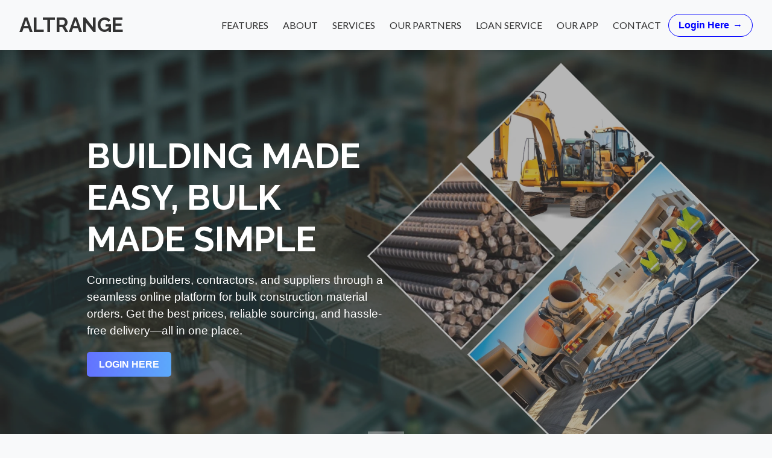

--- FILE ---
content_type: text/html
request_url: https://altrange.com/account/
body_size: 4640
content:
<!doctype html><html lang="en"><head><meta charset="utf-8"/><link rel="icon" href="/altrangelogo.png"/><meta name="viewport" content="width=device-width,initial-scale=1"/><meta name="theme-color" content="#000000"/><meta name="description" content="Altrange - Your One-Stop Solution for Construction Materials, Bulk Orders, Cement, Steel, and Machinery."/><meta name="keywords" content="construction materials, cement, steel, bulk orders,Bulk cement supplier India,Construction material in bulk,
    Cement distributor for builders,Cement for commercial projects,Cement for government contractors,Cement for infrastructure projects,Bridge construction cement supplier,
    Road project cement delivery, machinery, construction equipment, building supplies, wholesale construction materials"/><meta name="author" content="Altrange"/><meta property="og:title" content="Altrange - Best Deals on Construction Materials"/><meta property="og:description" content="Get top-quality Cement, Steel, and Machinery in bulk at the best prices. Order now!"/><meta property="og:image" content="/altrangelogo.png"/><meta property="og:url" content="https://www.altrange.com"/><meta property="og:type" content="website"/><meta property="og:site_name" content="Altrange"/><meta name="twitter:card" content="summary_large_image"/><meta name="twitter:title" content="Altrange - Best Construction Material Deals"/><meta name="twitter:description" content="Find premium quality Cement, Steel, and Machinery at wholesale prices. Bulk orders available!"/><meta name="twitter:image" content="/altrangelogo.png"/><link rel="canonical" href="https://www.altrange.com"/><link rel="apple-touch-icon" href="/logo192.png"/><link rel="manifest" href="/manifest.json"/><link href="https://cdn.jsdelivr.net/npm/bootstrap@5.3.3/dist/css/bootstrap.min.css" rel="stylesheet"/><meta charset="utf-8"/><meta name="viewport" content="width=device-width,initial-scale=1"/><link rel="shortcut icon" href="/img/favicon.ico" type="image/x-icon"/><link rel="stylesheet" href="/css/bootstrap.css"/><link rel="stylesheet" href="/fonts/font-awesome/css/font-awesome.css"/><link rel="stylesheet" href="/css/style.css"/><link rel="stylesheet" href="/css/nivo-lightbox/nivo-lightbox.css"/><link rel="stylesheet" href="/css/nivo-lightbox/default.css"/><link href="https://fonts.googleapis.com/css?family=Open+Sans:300,400,600,700" rel="stylesheet"/><link href="https://fonts.googleapis.com/css?family=Lato:400,700" rel="stylesheet"/><link href="https://fonts.googleapis.com/css?family=Raleway:300,400,500,600,700,800,900" rel="stylesheet"/><title>Altrange</title><script type="application/ld+json">{
  "@context": "https://schema.org",
  "@type": "Organization",
  "name": "Altrange",
  "url": "https://www.altrange.com",
  "logo": "https://www.altrange.com/altrangelogo.png",
  "description": "B2B platform connecting construction companies with cement and steel manufacturers for cost-effective bulk supplies.",
  "sameAs": [
    "https://x.com/altrangedotcom",
    "https://www.facebook.com/altrangeapp/",
    "https://www.instagram.com/altrange_official/",
    "https://www.linkedin.com/in/altrange-altrange-51ab41352/",
    "https://www.youtube.com/@Altrange_official"
  ],
  "department": [
    {
      "@type": "Organization",
      "name": "About Us",
      "url": "https://www.altrange.com/#about"
    },
    {
      "@type": "Organization",
      "name": "Services",
      "url": "https://www.altrange.com/#services"
    },
    {
      "@type": "Organization",
      "name": "Features",
      "url": "https://www.altrange.com/#features"
    },
    {
      "@type": "Organization",
      "name": "Our App",
      "url": "https://www.altrange.com/#our-app"
    },
    {
      "@type": "Organization",
      "name": "Our Partners",
      "url": "https://www.altrange.com/#partners"
    },
    {
      "@type": "Organization",
      "name": "Contact Us",
      "url": "https://www.altrange.com/#contact"
    }
    {
      "@type": "Organization",
      "name": "Loan Service",
      "url": "https://www.altrange.com/#loan-service"
    }
  ]
}</script><script defer="defer" src="/static/js/main.e2e50da9.js"></script><link href="/static/css/main.21f15de1.css" rel="stylesheet"></head><body><noscript>You need to enable JavaScript to run this app.</noscript><div id="root"></div><script src="https://cdn.jsdelivr.net/npm/bootstrap@5.3.3/dist/js/bootstrap.bundle.min.js"></script><script src="https://maps.googleapis.com/maps/api/js?key=AIzaSyD_BCg5FAIPB0Xd4BtnMngmZ9DAGGVIRCs&libraries=places&loading=async" async></script></body></html>

--- FILE ---
content_type: text/css
request_url: https://altrange.com/css/style.css
body_size: 14671
content:

/* Navigation */

#menu {
  padding: 12px 20px;
  transition: all 0.3s ease-in-out;
}

#menu.navbar {
  background-color: #fff;
  box-shadow: 0 2px 10px rgba(0, 0, 0, 0.1);
}

/* Navbar Brand */
#menu .navbar-brand {
  font-family: "Raleway", sans-serif;
  font-size: 33px;
  font-weight: 700;
  color: #333;
  text-transform: uppercase;
}
.landingpage{
  height: 100vh;
  overflow: auto;
  padding-bottom: 2rem;
}

#menu  .navbar-nav {
  display: flex;
  flex-direction: row;   /* force horizontal */
  align-items: center;
  gap: 20px;
  margin: 0;
  padding: 0;
}

.navbar-nav .nav-link,
.dashboard-lnk {
  display: inline-block;
  white-space: nowrap;   /* prevent wrapping */
}
#menu .navbar-nav .nav-item {
  position: relative;
}

#menu .navbar-nav .nav-link {
  font-family: "Lato", sans-serif;
  text-transform: uppercase;
  color: #333;
  font-size: 16px;
  font-weight: 500;
  padding: 8px 12px;
  transition: color 0.3s ease-in-out;
}

#menu .navbar-nav .nav-link:hover {
  color: #007bff;
}

#menu .navbar-nav .nav-link::after {
  content: "";
  display: block;
  position: absolute;
  left: 50%;
  bottom: -2px;
  width: 0;
  height: 2px;
  background: linear-gradient(to right, #6372ff 0%, #5ca9fb 100%);
  transition: all 0.3s ease-in-out;
  transform: translateX(-50%);
}

#menu .navbar-nav .nav-link:hover::after,
#menu .navbar-nav .nav-item.active .nav-link::after {
  width: 100%;
}

/* Navbar Toggler Button */
.navbar-toggler {
  border: none;
  background: none;
  outline: none;
  padding: 5px;
}

.navbar-toggler:focus {
  box-shadow: none;
}

/* Toggler Icon */
.navbar-toggler-icon {
  width: 30px;
  height: 30px;
}

/* Completely separate Dashboard button styling */
.dashboard-lnk {
  display: inline-flex;
  align-items: center;
  justify-content: center;
  border: 1px solid blue; /* Thin blue border */
  color: blue !important; /* Text stays blue */
  background-color: transparent !important; /* No background */
  padding: 6px 16px;
  border-radius: 50px; /* Rounded corners */
  font-weight: 600; /* Slightly bold */
  text-decoration: none !important; /* No underline */
  transition: transform 0.2s ease-in-out;
}

/* Hover Effect (Slight Growth) */
.dashboard-lnk:hover {
  transform: scale(1.05);
  text-decoration: none !important;
}

/* Arrow Styling */
.dashboard-lnk .arrow {
  margin-left: 6px; /* Space between text and arrow */
  font-weight: bold;
}




/* Responsive Navbar */
@media (max-width: 991px) {
  #menu {
    padding: 10px 15px;
  }

  .navbar-collapse {
    position: absolute;
    top: 70px;
    left: 0;
    width: 100%;
    background: #fff;
    padding: 10px 0;
    box-shadow: 0px 4px 6px rgba(0, 0, 0, 0.1);
    z-index: 1000;
    text-align: center;
  }

  .navbar-nav {
    display: flex !important;
    flex-direction: column !important;
    align-items: center !important;  /* center horizontally */
    padding-left: 0;
    margin: 0 auto;
  }

  /* Style each nav-link like dashboard-lnk */
  .navbar-nav .nav-link {
    display: inline-flex;
    align-items: center;
    justify-content: center;
    color: blue !important;
    background-color: transparent !important;
    padding: 6px 16px;
    border-radius: 50px;
    font-weight: 600;
    text-decoration: none !important;
    margin: 5px 0;  /* vertical spacing */
    width: auto;
    text-align: center;
    transition: transform 0.2s ease-in-out;
  }

  #menu .navbar-nav .nav-link:hover {
    background: rgba(0, 123, 255, 0.1);
  }
}

/* Header Section */
header .intro-text {
  padding: 2rem 0;
}

.intro {
  display: flex;
  align-items: center;
  justify-content: flex-start;
  width: 100%;
  min-height: 100vh;
  background: url("../img/intro-bg.webp") no-repeat center center;
  background-size: cover;
  background-color: #e5e5e5;
  position: relative;
  padding: 0 10%;
  box-sizing: border-box;
  overflow: hidden;
}

.intro .overlay {
  position: absolute;
  top: 0;
  left: 0;
  width: 100%;
  height: 100%;
  background: rgba(74, 74, 74, 0.4);
  z-index: 0;
}

.intro-text {
  position: relative;
  z-index: 1;
  max-width: 600px;
  text-align: left;
}

.intro h1 {
  font-family: "Raleway", sans-serif;
  font-size: 4.5vw;
  font-weight: 700;
  color: #fff;
  text-transform: uppercase;
  margin-bottom: 20px;
  line-height: 1.2;
}

.intro h1 span {
  color: #5ca9fb;
  font-weight: 800;
}

.intro p {
  font-size: 1.5vw;
  color: #fff;
  line-height: 1.5;
  max-width: 100%;
  margin-bottom: 30px;
  font-weight: 300;
}

.btn-primary {
  background: linear-gradient(to right, #6372ff 0%, #5ca9fb 100%);
  color: #fff !important;
  border: none;
  padding: 12px 20px;
  font-size: 1rem;
  font-weight: 600;
  text-transform: uppercase;
  transition: all 0.3s ease;
}
.btn-primary:hover{
  background: linear-gradient(to right, #6975e7 0%, #6ba9eb 100%);;
}
.login-btn-link{
   background: linear-gradient(to right, #6372ff 0%, #5ca9fb 100%);
  color: #fff !important;
  border: none;
  padding: 12px 20px;
  border-radius: 5px;
  font-size: 1rem;
  font-weight: 600;
  text-transform: uppercase;
  transition: all 0.3s ease;
}
.login-btn-link:hover{
  background: linear-gradient(to right, #6975e7 0%, #6ba9eb 100%);;
}
/* Responsive Adjustments */
@media (max-width: 992px) {
   .intro {
    padding: 0 5%;
  }

  .intro h1 {
    font-size: 6vw;
  }

  .intro p {
    font-size: 2.5vw;
  }

  .btn-primary {
    padding: 10px 18px;
    font-size: 14px;
  }
}

@media (max-width: 768px) {
  .intro {
    flex-direction: column;
    justify-content: center;
    text-align: center;
    padding: 10% 5%;
  }

  .intro-text {
    max-width: 100%;
  }

  .intro h1 {
    font-size: 8vw;
  }

  .intro p {
    font-size: 4.5vw;
    margin-bottom: 20px;
  }

  .btn-primary {
    padding: 10px 16px;
    font-size: 14px;
  }
}

/* Features Section */
#features {
  background: #f6f6f6;
}
#features i.fa {
  font-size: 38px;
  margin-bottom: 20px;
  transition: all 0.5s;
  color: #fff;
  width: 100px;
  height: 100px;
  padding: 30px 0;
  border-radius: 50%;
  background: linear-gradient(to right, #6372ff 0%, #5ca9fb 100%);
  box-shadow: 10px 10px 10px rgba(0, 0, 0, 0.05);
}
/* About Section */
#about {
  padding: 100px 0;
}
#about h3 {
  font-size: 22px;
  margin: 0 0 20px;
}
#about h2 {
  position: relative;
  margin-bottom: 15px;
  padding-bottom: 15px;
}
#about h2::after {
  position: absolute;
  content: "";
  background: linear-gradient(to right, #5ca9fb 0%, #6372ff 100%);
  height: 4px;
  width: 60px;
  bottom: 0;
  left: 0;
}
#about .list-style {
  display: flex;
  flex-wrap: wrap;
  justify-content: space-between;
}
#about .list-style > div {
  flex: 1 1 48%; /* Each column takes almost half width */
}
#about .about-text ul {
  padding: 0;
  list-style: none;
}
#about .about-text li {
  margin-bottom: 10px;
  padding-left: 20px;
  position: relative;
}
#about .about-text li:before {
  content: "\f00c";
  font-family: "FontAwesome";
  color: #5ca9fb;
  font-size: 14px;
  font-weight: 300;
  position: absolute;
  left: 0;
  top: 2px;
}
#about img {
  width: 100%;
  max-width: 520px;
  margin-top: 10px;
  background: #fff;
  border-right: 0;
  box-shadow: 0 0 50px rgba(0, 0, 0, 0.06);
}
#about p {
  line-height: 24px;
  margin: 30px 0;
  text-align: left; /* Center aligns the paragraph */
}

@media (max-width: 768px) {
  #about .list-style {
    flex-direction: column;
  }
  #about .list-style > div {
    flex: 1 1 100%;
  }
  #about img {
    width: 100%;
  }
}


/* Services Section */
#services {
  padding: 100px 0;
  background: linear-gradient(to right, #6372ff 0%, #5ca9fb 100%);
  color: #fff;
}
#services .service-desc {
  margin: 10px 10px 20px;
}
#services h2 {
  color: #fff;
}
#services .section-title h2::after {
  position: absolute;
  content: "";
  background: rgba(255, 255, 255, 0.3);
  height: 4px;
  width: 60px;
  bottom: 0;
  margin-left: -30px;
  left: 50%;
}
#services i.fa {
  font-size: 42px;
  width: 120px;
  height: 120px;
  padding: 40px 0;
  background: linear-gradient(to right, #6372ff 0%, #5ca9fb 100%);
  border-radius: 50%;
  color: #fff;
  box-shadow: 10px 10px 10px rgba(0, 0, 0, 0.05);
}
#services h3 {
  font-weight: 500;
  padding: 5px 0;
  color: #fff;
}
#services p {
  color: rgba(255, 255, 255, 0.75);
}
#services .service-desc {
  margin-bottom: 40px;
}

/* OurApp Section */
#our-app {
  background-color: #f5f5f5; /* Very light grey */
  padding: 50px 0; /* Adds spacing above and below */
}

/* Center download section */
.app-download-section {
  display: flex;
  justify-content: center;
  gap: 30px;
  flex-wrap: wrap; /* Ensure responsiveness */
  margin-top: 30px;
}
.app-download-section li{
  color: #051df8;
  font-weight: 600;
}

/* Individual app box */
.app-box {
  display: flex;
  flex-direction: column;
  align-items: center;
  max-width: 300px;
  text-align: center;
}

/* Image container */
.app-image-box {
  width: 100%;
  height: 500px; /* Set a fixed height to maintain consistency */
  display: flex;
  align-items: center;
  justify-content: center;
  overflow: hidden;
  border-radius: 12px;
}

/* App images */
.app-image-box img {
  width: 100%;
  height: 100%;
  object-fit: cover;
  border-radius: 12px;
}
/* App Description Section */
.app-description {
  max-width: 800px;
  margin: 0 auto 2rem auto;
  text-align: center;
  font-size: 1rem;
  line-height: 1.7;
  color: #444;
}

.app-description p {
  margin-bottom: 1rem;
}

.app-description ul {
  list-style: none;
  padding: 0;
  margin: 1rem 0;
  text-align: left;
}

.app-description ul li {
  position: relative;
  padding-left: 28px;
  margin-bottom: 12px;
  font-size: 1rem;
  color: #111111;
}

.app-description ul li::before {
  content: "✔";
  position: absolute;
  left: 0;
  color: #28a745; /* green checkmark */
  font-weight: bold;
}

/* Download buttons container */
.download-buttons {
  display: flex;
  justify-content: center;
  gap: 20px;
  margin-top: 20px;
}

/* Download button styling */
.btn-ourApp {
  display: flex;
  align-items: center;
  justify-content: center;
  gap: 10px; /* Space between icon and text */
  margin-top: 10px;
  background-color: black;
  color: white;
  padding: 12px 20px;
  border-radius: 8px;
  text-decoration: none;
  font-weight: bold;
  font-size: 16px;
  transition: background 0.3s ease, transform 0.2s ease;
  border: none;
}

/* Hover effect */
.btn-ourApp:hover {
  background-color: #333;
  transform: scale(1.05); /* Slight hover effect */
}

/* Icon inside button */
.btn-ourApp i {
  font-size: 20px; /* Ensure consistent icon size */
  width: auto;
  display: flex;
  align-items: center;
}


#partners {
  background-color: #f8f9fa; /* Light background */
}

.section-title h2 {
  font-size: 2rem;
  font-weight: bold;
  margin-bottom: 10px;
}

.section-title p {
  font-size: 1.1rem;
  color: #6c757d; /* Gray text */
}

.card {
  width: 100%;
  max-width: 300px; /* Fixed size */
  border-radius: 30px; /* Curved corners */
  overflow: hidden;
  margin: auto;
}

.card img {
  height: 150px; /* Fixed image height */
  object-fit: contain; /* Ensure logos fit properly */
  padding: 12px;
  background: #ffffff;
}

.card-body {
  text-align: center;
  background: #fff;
  padding: 15px;
}

.card-title {
  font-size: 1.2rem;
  font-weight: bold;
}

/* Responsive Grid */
@media (min-width: 768px) {
  .row.g-4 {
    display: flex;
    justify-content: center;
    flex-wrap: wrap;
  }

  .col-md-4 {
    flex: 0 0 calc(33.333% - 20px); 
    max-width: calc(33.333% - 20px);
  }
}

/* Stack on smaller screens */
@media (max-width: 767px) {
  .col-sm-6 {
    flex: 0 0 50%; /* 2-column layout */
    max-width: 50%;
  }

  @media (max-width: 575px) {
    .col-12 {
      flex: 0 0 100%; /* 1-column full width */
      max-width: 100%;
    }
  }
}
/* Global Styles */
body {
  background-color: #f5f5dc; /* White-cream background */
  color: #333; /* Dark grey/black text */
  font-family: Arial, sans-serif;
  margin: 0;
  padding: 0;
}

/* Contact Section */
#contact {
  padding: 50px 20px;
  text-align: center;
}

/* Address Box (No Frame, Unified Background) */
.contact-info {
  padding: 20px;
  text-align: center;
}

.contact-info h3 {
  font-size: 24px;
  font-weight: bold;
  margin-bottom: 15px;
  color: #222; /* Dark Grey */
}

.contact-info p {
  font-size: 18px;
  margin: 10px 0;
  color: #444; /* Medium Grey */
}

.contact-info i {
  font-size: 20px;
  margin-right: 8px;
  color: #666; /* Light Grey */
}

/* Social Media Links */
.social-links {
  margin-top: 20px;
}

.social-links a {
  display: inline-block;
  margin: 0 10px;
  padding: 10px 20px;
  font-size: 18px;
  color: #444; /* Dark Grey */
  background: #ddd; /* Light Grey Button */
  border-radius: 5px;
  text-decoration: none;
  transition: 0.3s;
}

.social-links a:hover {
  background: #bbb; /* Slightly Darker Grey */
}

/* Footer (Same Container, Grey Background) */
#footer {
  background: #ccc; /* Soft Grey */
  padding: 15px 0;
  text-align: center;
  margin-top: 40px;
  height: 200px;
  overflow-y: auto;
  
}

#footer p {
  margin: 0;
  font-size: 14px;
  color: #222;
}

#footer a {
  color: #333;
  text-decoration: none;
}

#footer a:hover {
  text-decoration: underline;
}

/* Responsive Design */
@media (max-width: 768px) {
  .contact-info {
    padding: 15px;
  }

  .contact-info h3 {
    font-size: 20px;
  }

  .contact-info p {
    font-size: 16px;
  }

  .social-links a {
    padding: 8px 15px;
    font-size: 16px;
  }
 
  #footer p {
    font-size: 12px;
  }
  .position-relative p{
    font-size: 1.2rem;
  }
}

@media only screen and (min-width:992px) and (max-width:1242px){
#menu .navbar-brand{
  font-size: 25px;
}
#menu .navbar-nav .nav-link {
 font-size: 13px;
}
.dashboard-lnk{
  font-size: 13px;
}
}
@media only screen and (min-width:992px) and (max-width:1072px){
#menu .navbar-brand{
  font-size: 22px;
}
#menu .navbar-nav .nav-link {
 font-size: 12px;
}
.dashboard-lnk{
  font-size: 12px;
}
}

--- FILE ---
content_type: text/css
request_url: https://altrange.com/static/css/main.21f15de1.css
body_size: 616193
content:
@charset "UTF-8";body{font-family:-apple-system,BlinkMacSystemFont,Segoe UI,Roboto,Oxygen,Ubuntu,Cantarell,Fira Sans,Droid Sans,Helvetica Neue,sans-serif}code{font-family:source-code-pro,Menlo,Monaco,Consolas,Courier New,monospace}.main-content{min-height:100vh;overflow-x:hidden;padding-bottom:20px;padding-top:60px}.app-loading-transition{background-color:#f9f9f9;flex-direction:column;font-family:Segoe UI,Tahoma,Geneva,Verdana,sans-serif;height:100vh}.app-loading-spinner,.app-loading-transition{align-items:center;display:flex;justify-content:center}.app-loading-spinner{margin-bottom:1rem}.app-spinner{animation:spin 1s linear infinite;border:5px solid #ccc;border-radius:50%;border-top-color:#ea8716;height:48px;width:48px}.app-loading-transition p{color:#333;font-size:1.2rem;margin:0}.session-expired-banner{animation:slideDown .3s ease-out;background-color:#f44;box-shadow:0 2px 10px #0000001a;color:#fff;left:0;position:fixed;right:0;top:0;z-index:9999}.session-expired-banner-content{align-items:center;display:flex;justify-content:center;margin:0 auto;max-width:1200px;padding:12px 20px;position:relative}.session-expired-banner-content i{font-size:16px;margin-right:10px}.session-expired-banner-content span{font-size:14px;font-weight:500}.session-expired-banner-close{align-items:center;background:none;border:none;border-radius:50%;color:#fff;cursor:pointer;display:flex;font-size:20px;height:24px;justify-content:center;padding:0;position:absolute;right:15px;transition:background-color .2s ease;width:24px}.session-expired-banner-close:hover{background-color:#fff3}.session-expired-overlay{align-items:center;animation:fadeIn .3s ease-out;background-color:#000000b3;bottom:0;display:flex;justify-content:center;left:0;position:fixed;right:0;top:0;z-index:10000}.session-expired-modal{animation:modalSlideIn .3s ease-out;background:#fff;border-radius:12px;box-shadow:0 20px 60px #0000004d;margin:20px;max-width:400px;width:90%}.session-expired-content{padding:40px 30px;text-align:center}.session-expired-icon{margin-bottom:20px}.session-expired-icon i{color:#ff6b6b;font-size:48px}.session-expired-content h3{color:#333;font-size:24px;font-weight:600;margin:0 0 15px}.session-expired-content p{color:#666;font-size:16px;line-height:1.5;margin:0 0 30px}.session-expired-button{background-color:#007bff;border:none;border-radius:6px;color:#fff;cursor:pointer;font-size:16px;font-weight:500;min-width:140px;padding:12px 30px;transition:background-color .2s ease}.session-expired-button:hover{background-color:#0056b3}.session-expired-button:active{transform:translateY(1px)}@keyframes modalSlideIn{0%{opacity:0;transform:scale(.9) translateY(-20px)}to{opacity:1;transform:scale(1) translateY(0)}}@media (max-width:768px){.session-expired-banner-content{flex-direction:column;padding:10px 15px;text-align:center}.session-expired-banner-content i{margin-bottom:5px;margin-right:5px}.session-expired-banner-close{margin-top:10px;position:static}.session-expired-content{padding:30px 20px}.session-expired-content h3{font-size:20px}.session-expired-content p{font-size:14px}}.app-container:has(.session-expired-banner) .main-content{padding-top:110px}@media (max-width:768px){.app-container:has(.session-expired-banner) .main-content{padding-top:130px}}.global-error-banner{background-color:#f44336;color:#fff;font-weight:700;padding:10px;position:fixed;text-align:center;top:0;width:100%;z-index:9999}.auth-error-screen{align-items:center;background:#fefefe;display:flex;height:100vh;justify-content:center;text-align:center}.auth-error-box{background:#fff3f3;border:1px solid #ccc;border-radius:8px;box-shadow:0 0 10px #0000001a;padding:30px}.auth-retry-button{background:#e53935;border-radius:4px;color:#fff;display:inline-block;font-weight:700;margin-top:20px;padding:10px 20px;text-decoration:none}.chatbot-button{background-color:#4f46e5;border:none;cursor:pointer;transition:transform .2s}.chatbot-button:hover{transform:scale(1.1)}.chatbot-has-unread{animation:chatbot-pulse 1s infinite}@keyframes chatbot-pulse{0%{box-shadow:0 0 0 0 #ff0000b3}70%{box-shadow:0 0 0 10px #f000}to{box-shadow:0 0 0 0 #f000}}.chatbot-badge{background-color:red;font-weight:700;padding:2px 6px}.guest-chat-button{align-items:center;background:#2ecc71;border:none;border-radius:25px;bottom:20px;box-shadow:0 4px 15px #2ecc714d;color:#fff;cursor:pointer;display:flex;gap:8px;padding:12px 20px;position:fixed;right:20px;transition:all .3s ease;z-index:1000}.guest-chat-button:hover{box-shadow:0 6px 20px #2ecc7166;transform:translateY(-2px)}@keyframes pulse-notification{0%{box-shadow:0 4px 20px #00000026}50%{box-shadow:0 4px 20px #ff475766}to{box-shadow:0 4px 20px #00000026}}.chatbot-button{background:#007bff;bottom:20px;font-size:24px;height:60px;position:fixed;right:20px;width:60px;z-index:1000}.chatbot-badge,.chatbot-button{align-items:center;border-radius:50%;color:#fff;display:flex;justify-content:center}.chatbot-badge{background:red;font-size:12px;height:20px;position:absolute;right:-5px;top:-5px;width:20px}.modern-notifications{background-color:#fff;border-radius:8px;box-shadow:0 4px 15px #0000001a;font-family:-apple-system,BlinkMacSystemFont,Segoe UI,Roboto,Oxygen,Ubuntu,Cantarell,Open Sans,Helvetica Neue,sans-serif;overflow-y:scroll;width:100%}.notification-header{background:linear-gradient(135deg,#f8f9fa,#e9ecef);border-bottom:1px solid #0000000d;display:flex;flex-direction:column;gap:10px;padding:16px}.notification-header h3{color:#333;font-size:18px;font-weight:600;margin:0}.notification-filters{display:flex;gap:8px}.filter-btn{background:none;border:none;border-radius:20px;color:#555;font-size:13px;padding:6px 12px}.filter-btn:hover{background-color:#0000000d}.filter-btn.active{background-color:#033500;color:#fff}.notification-list-container{max-height:500px;overflow-y:auto}.notification-list{padding:0}.notification-item{border-bottom:1px solid #0000000d;cursor:pointer;height:auto;overflow:hidden;padding:16px 16px 5rem;position:relative;transition:background-color .2s ease}.notification-item:hover{background-color:#f9f9f9}.notification-item.unread{background-color:#03350008;border-left:3px solid #033500}.notification-item.unread:hover{background-color:#0335000f}.notification-content{display:flex;gap:12px}.notification-icon{align-items:center;background-position:50%;background-repeat:no-repeat;background-size:20px;border-radius:50%;display:flex;flex-shrink:0;height:40px;justify-content:center;width:40px}.dispatch-icon{background-color:#3498db;background-image:url("data:image/svg+xml;charset=utf-8,%3Csvg xmlns='http://www.w3.org/2000/svg' viewBox='0 0 24 24' fill='%23fff'%3E%3Cpath d='M19.5 8H17V6c0-1.1-.9-2-2-2H3c-1.1 0-2 .9-2 2v9c0 1.1.9 2 2 2 0 1.66 1.34 3 3 3s3-1.34 3-3h6c0 1.66 1.34 3 3 3s3-1.34 3-3h1c.55 0 1-.45 1-1v-3.33c0-.43-.14-.85-.4-1.2L20.3 8.4c-.19-.25-.49-.4-.8-.4zM6 18c-.55 0-1-.45-1-1s.45-1 1-1 1 .45 1 1-.45 1-1 1zm13.5-3H19v-1h-1.5v4c-.55 0-1-.45-1-1s.45-1 1-1h2v-1.5zM13 8V3H7v5H3v2h18V8h-8z'/%3E%3C/svg%3E")}.query-icon{background-color:#9b59b6;background-image:url("data:image/svg+xml;charset=utf-8,%3Csvg xmlns='http://www.w3.org/2000/svg' viewBox='0 0 24 24' fill='%23fff'%3E%3Cpath d='M21 6h-2v9H6v2c0 .55.45 1 1 1h11l4 4V7c0-.55-.45-1-1-1zm-4 6V3c0-.55-.45-1-1-1H3c-.55 0-1 .45-1 1v14l4-4h10c.55 0 1-.45 1-1z'/%3E%3C/svg%3E")}.negotiation-icon{background-color:#f39c12;background-image:url("data:image/svg+xml;charset=utf-8,%3Csvg xmlns='http://www.w3.org/2000/svg' viewBox='0 0 24 24' fill='%23fff'%3E%3Cpath d='m21.41 11.58-9-9C12.05 2.22 11.55 2 11 2H4c-1.1 0-2 .9-2 2v7c0 .55.22 1.05.59 1.42l9 9c.36.36.86.58 1.41.58.55 0 1.05-.22 1.41-.59l7-7c.37-.36.59-.86.59-1.41 0-.55-.23-1.06-.59-1.42zM5.5 7C4.67 7 4 6.33 4 5.5S4.67 4 5.5 4 7 4.67 7 5.5 6.33 7 5.5 7z'/%3E%3C/svg%3E")}.quotation-icon{background-color:#2ecc71;background-image:url("data:image/svg+xml;charset=utf-8,%3Csvg xmlns='http://www.w3.org/2000/svg' viewBox='0 0 24 24' fill='%23fff'%3E%3Cpath d='M21.99 4c0-1.1-.89-2-1.99-2H4c-1.1 0-2 .9-2 2v12c0 1.1.9 2 2 2h14l4 4-.01-18zM17 11h-4v4h-2v-4H7V9h4V5h2v4h4v2z'/%3E%3C/svg%3E")}.issue-icon{background-color:#e74c3c;background-image:url("data:image/svg+xml;charset=utf-8,%3Csvg xmlns='http://www.w3.org/2000/svg' viewBox='0 0 24 24' fill='%23fff'%3E%3Cpath d='M12 2C6.48 2 2 6.48 2 12s4.48 10 10 10 10-4.48 10-10S17.52 2 12 2zm1 15h-2v-2h2v2zm0-4h-2V7h2v6z'/%3E%3C/svg%3E")}.product-icon{background-color:#1abc9c;background-image:url("data:image/svg+xml;charset=utf-8,%3Csvg xmlns='http://www.w3.org/2000/svg' viewBox='0 0 24 24' fill='%23fff'%3E%3Cpath d='M11 9h2V6h3V4h-3V1h-2v3H8v2h3v3zm-4 9c-1.1 0-1.99.9-1.99 2S5.9 22 7 22s2-.9 2-2-.9-2-2-2zm10 0c-1.1 0-1.99.9-1.99 2s.89 2 1.99 2 2-.9 2-2-.9-2-2-2z'/%3E%3C/svg%3E")}.rates-icon{background-color:#3498db;background-image:url("data:image/svg+xml;charset=utf-8,%3Csvg xmlns='http://www.w3.org/2000/svg' viewBox='0 0 24 24' fill='%23fff'%3E%3Ctext y='20' font-size='25'%3E₹%3C/text%3E%3C/svg%3E")}.refund-icon{background-color:#3498db;background-image:url("data:image/svg+xml;charset=utf-8,%3Csvg xmlns='http://www.w3.org/2000/svg' fill='%23fff' viewBox='0 0 24 24'%3E%3Cpath d='M12 5V1L7 6l5 5V7c3.309 0 6 2.691 6 6a6 6 0 0 1-6 6 5.939 5.939 0 0 1-5.066-2.834l-1.731 1.002A7.963 7.963 0 0 0 12 21a8 8 0 0 0 0-16z'/%3E%3C/svg%3E")}.machinery-icon{background-color:#3498db;background-image:url("data:image/svg+xml;charset=utf-8,%3Csvg xmlns='http://www.w3.org/2000/svg' fill='%23fff' viewBox='0 0 24 24'%3E%3Cpath d='M19.14 12.936a7.226 7.226 0 0 0 0-1.872l2.037-1.58a.5.5 0 0 0 .121-.638L19.37 5.508a.5.5 0 0 0-.605-.22l-2.397.96a7.042 7.042 0 0 0-1.617-.936l-.36-2.54a.5.5 0 0 0-.497-.422h-3.856a.5.5 0 0 0-.497.422l-.36 2.54c-.59.237-1.13.55-1.617.936l-2.397-.96a.5.5 0 0 0-.605.22L2.634 8.846a.5.5 0 0 0 .121.638l2.037 1.58a7.226 7.226 0 0 0 0 1.872l-2.037 1.58a.5.5 0 0 0-.121.638l1.928 3.338a.5.5 0 0 0 .605.22l2.397-.96a6.478 6.478 0 0 0 1.617.936l.36 2.54a.5.5 0 0 0 .497.422h3.856a.5.5 0 0 0 .497-.422l.36-2.54c.59-.237 1.13-.55 1.617-.936l2.397.96a.5.5 0 0 0 .605-.22l1.928-3.338a.5.5 0 0 0-.121-.638l-2.037-1.58zM12 15.5a3.5 3.5 0 1 1 0-7 3.5 3.5 0 0 1 0 7z'/%3E%3C/svg%3E")}.steel-icon{background-image:url("data:image/svg+xml;charset=utf-8,%3Csvg xmlns='http://www.w3.org/2000/svg' fill='%23fff' viewBox='0 0 24 24'%3E%3Cpath d='M3 3h18v4H3V3zm6 7h6v4H9v-4zm-6 7h18v4H3v-4z'/%3E%3C/svg%3E")}.po-icon,.steel-icon{background-color:#3498db}.po-icon{background-image:url("data:image/svg+xml;charset=utf-8,%3Csvg xmlns='http://www.w3.org/2000/svg' fill='%23fff' viewBox='0 0 24 24'%3E%3Cpath d='M6 2a2 2 0 0 0-2 2v16c0 1.1.9 2 2 2h12a2 2 0 0 0 2-2V8l-6-6H6zm7 1.5L18.5 9H13V3.5zM7 13l2.5 2.5L15 10l1.5 1.5-7 7-4-4L7 13z'/%3E%3C/svg%3E")}.new-code-icon{background-color:#3498db;background-image:url("data:image/svg+xml;charset=utf-8,%3Csvg xmlns='http://www.w3.org/2000/svg' fill='%23fff' viewBox='0 0 24 24'%3E%3Cpath d='M19 3H5a2 2 0 0 0-2 2v14a2 2 0 0 0 2 2h14a2 2 0 0 0 2-2V5a2 2 0 0 0-2-2zm-7 14v-4H8v-2h4V7h2v4h4v2h-4v4h-2z'/%3E%3C/svg%3E")}.missing-docs-icon{background-color:#3498db;background-image:url("data:image/svg+xml;charset=utf-8,%3Csvg xmlns='http://www.w3.org/2000/svg' fill='%23fff' viewBox='0 0 24 24'%3E%3Cpath d='M6 2a2 2 0 0 0-2 2v16c0 1.1.9 2 2 2h12a2 2 0 0 0 2-2V8l-6-6H6zm7 1.5L18.5 9H13V3.5zM11 10h2v5h-2v-5zm0 6h2v2h-2v-2z'/%3E%3C/svg%3E")}.stock-icon{background-color:#3498db;background-image:url("data:image/svg+xml;charset=utf-8,%3Csvg xmlns='http://www.w3.org/2000/svg' fill='%23fff' viewBox='0 0 24 24'%3E%3Cpath d='M3 3v18h18V3H3zm16 16H5V5h14v14zM7 7h10v2H7V7zm0 4h10v2H7v-2zm0 4h6v2H7v-2z'/%3E%3C/svg%3E")}.partner-icon{background-color:#3498db;background-image:url("data:image/svg+xml;charset=utf-8,%3Csvg xmlns='http://www.w3.org/2000/svg' fill='%23fff' viewBox='0 0 24 24'%3E%3Cpath d='M12 12c2.21 0 4-1.79 4-4s-1.79-4-4-4-4 1.79-4 4 1.79 4 4 4zm0 2c-2.67 0-8 1.34-8 4v2h16v-2c0-2.66-5.33-4-8-4z'/%3E%3C/svg%3E")}.uploads-icon{background-color:#3498db;background-image:url("data:image/svg+xml;charset=utf-8,%3Csvg xmlns='http://www.w3.org/2000/svg' fill='%23fff' viewBox='0 0 24 24'%3E%3Cpath d='M5 17h14v2H5v-2zm7-12 5 5h-3v4h-4v-4H7l5-5z'/%3E%3C/svg%3E")}.default-icon{background-color:#7f8c8d;background-image:url("data:image/svg+xml;charset=utf-8,%3Csvg xmlns='http://www.w3.org/2000/svg' viewBox='0 0 24 24' fill='%23fff'%3E%3Cpath d='M12 22c1.1 0 2-.9 2-2h-4a2 2 0 0 0 2 2zm6-6v-5c0-3.07-1.64-5.64-4.5-6.32V4c0-.83-.67-1.5-1.5-1.5s-1.5.67-1.5 1.5v.68C7.63 5.36 6 7.92 6 11v5l-2 2v1h16v-1l-2-2z'/%3E%3C/svg%3E")}.notification-details{flex:1 1}.notification-title{align-items:center;color:#333;display:flex;font-size:15px;font-weight:600;gap:8px;margin-bottom:4px}.notification-message{color:#555;font-size:14px;line-height:1.4;margin-bottom:6px}.notification-time{color:#888;font-size:12px}.red-dot{animation:pulse 1.5s infinite;background-color:#e74c3c;border-radius:50%;display:inline-block;height:8px;width:8px}.notification-gif-container{border-radius:8px;margin-top:10px;max-width:100%;overflow:hidden}.notification-gif{border-radius:8px;box-shadow:0 2px 5px #0000001a;display:block;width:100px}.notification-empty{align-items:center;color:#888;display:flex;flex-direction:column;justify-content:center;padding:40px 20px;text-align:center}.empty-icon{height:60px;margin-bottom:16px;opacity:.3;width:60px}.empty-icon svg{height:100%;width:100%}.notification-empty p{font-size:15px;margin:0}.notification-error{background-color:#e74c3c1a;border-radius:8px;color:#e74c3c;padding:20px;text-align:center}.notification-list-container::-webkit-scrollbar{width:6px}.notification-list-container::-webkit-scrollbar-track{background:#f1f1f1;border-radius:10px}.notification-list-container::-webkit-scrollbar-thumb{background:#888;border-radius:10px}.notification-list-container::-webkit-scrollbar-thumb:hover{background:#555}@media (max-width:576px){.notification-content{flex-direction:column;gap:8px}.notification-icon{background-size:16px;height:32px;width:32px}.notification-title{font-size:14px}.notification-message{font-size:13px}.notification-time{font-size:11px}.notification-gif{width:50px}}:root{--navbar-height:70px;--primary-orange:#ea8716;--primary-dark:#d47812;--text-primary:#1a1a1a;--text-secondary:#666;--bg-white:#fff;--bg-light:#f8f9fa;--border-light:#e0e0e0;--shadow-sm:0 2px 4px #00000014;--shadow-md:0 4px 12px #0000001a;--shadow-lg:0 8px 24px #0000001f;--transition:0.3s ease}.website-navbar-wrapper{box-shadow:0 2px 4px #00000014;box-shadow:var(--shadow-sm);left:0;position:fixed;right:0;top:0;z-index:1000}.website-navbar,.website-navbar-wrapper{background:#fff;background:var(--bg-white)}.website-navbar{border-bottom:5px solid #ea8716;width:100%}.website-navbar-container{align-items:center;display:flex;gap:24px;height:70px;height:var(--navbar-height);justify-content:space-between;margin:0 auto;max-width:1400px;padding:0 24px}.website-brand{align-items:center;color:#ea8716;color:var(--primary-orange);cursor:pointer;display:flex;font-size:20px;font-weight:700;gap:10px;transition:transform .3s ease;transition:transform var(--transition)}.website-brand:hover{transform:scale(1.02)}.brand-icons{height:38px;width:28px}.brand-text{font-size:25px;letter-spacing:-.5px}.website-nav-links{align-items:center;display:flex;gap:8px}.website-nav-link{border-radius:6px;color:#1a1a1a;color:var(--text-primary);font-size:15px;font-weight:500;padding:8px 16px;position:relative;text-decoration:none;transition:all .3s ease;transition:all var(--transition);white-space:nowrap}.website-nav-link:hover{background:#f8f9fa;background:var(--bg-light)}.website-nav-link[style*="cursor: pointer"]{align-items:center;display:inline-flex;position:relative}.website-nav-dropdown{animation:fadeInDown .2s ease-out;background:#fff;border-radius:12px;box-shadow:0 10px 30px #00000026;min-width:200px;overflow:hidden;top:calc(100% + 8px);z-index:1000}.website-nav-dropdown,.website-nav-dropdown:before{left:50%;position:absolute;transform:translateX(-50%)}.website-nav-dropdown:before{border-bottom:10px solid #fff;border-left:10px solid #0000;border-right:10px solid #0000;content:"";top:-8px}.dropdown-option{align-items:center;background:none;border:none;color:#333;color:var(--text-dark,#333);cursor:pointer;display:flex;font-size:14px;padding:12px 16px;text-align:left;transition:background .2s;width:100%}.dropdown-option:hover{background:#f0f7ff;background:var(--primary-light,#f0f7ff);color:#06f;color:var(--primary,#06f)}.dropdown-option svg{font-size:18px;margin-right:10px}.website-mobile-menu .website-mobile-links{display:flex;flex-direction:column;height:400px;overflow-y:auto;width:100%}.website-mobile-menu .website-mobile-link{align-items:center;border-bottom:1px solid #eee;color:#333;color:var(--text-dark,#333);cursor:pointer;display:flex;font-size:16px;justify-content:space-between;padding:14px 20px;position:relative;transition:background .2s}.website-mobile-menu .website-mobile-link:hover{background:#f5f5f5}.website-mobile-menu .mobile-downloads-dropdown{animation:slideDown .3s ease-out;background:#fff;border:1px solid #ddd;border-top:none;box-shadow:0 4px 12px #0000001a}.mobile-dropdown-option{align-items:center;border-bottom:1px solid #f0f0f0;color:#444;display:flex;font-size:15px;padding:14px 40px;transition:background .2s}.mobile-dropdown-option:last-child{border-bottom:none}.mobile-dropdown-option:hover{background:#f0f7ff;background:var(--primary-light,#f0f7ff);color:#06f;color:var(--primary,#06f)}.mobile-dropdown-option svg{color:#06f;color:var(--primary,#06f);font-size:18px;margin-right:12px}.website-mobile-menu .website-mobile-link:has(+.mobile-downloads-dropdown){font-weight:600}.website-nav-link{transition:color .2s}.website-nav-link:hover{color:#06f;color:var(--primary,#06f)}.downloads-modal-overlay{align-items:center;animation:fadeIn .3s ease-out;background:#0009;display:flex;height:100vh;justify-content:center;left:0;position:fixed;top:0;width:100vw;z-index:9999}.downloads-modal{animation:slideUp .4s ease-out;background:#fff;border-radius:16px;box-shadow:0 20px 60px #0000004d;max-height:90vh;max-width:600px;overflow-y:auto;position:relative;width:90%}.downloads-modal .close-modal{align-items:center;background:none;border:none;border-radius:50%;color:#666;cursor:pointer;display:flex;font-size:28px;height:40px;justify-content:center;position:absolute;right:16px;top:16px;transition:background .2s;width:40px}.downloads-modal .close-modal:hover{background:#f0f0f0}body.modal-open{overflow:hidden}@media (max-width:576px){.downloads-modal{border-radius:12px;max-height:85vh;width:95%}.downloads-modal .close-modal{font-size:24px;right:12px;top:12px}}.nav-badge{background:#ff4757;border-radius:10px;color:#fff;font-size:9px;font-weight:700;padding:2px 6px;position:absolute;right:4px;text-transform:uppercase;top:-4px}.website-search-container{flex:1 1;max-width:500px;position:relative}.website-search-wrapper{align-items:center;display:flex;position:relative}.website-search-icon{color:#666;color:var(--text-secondary);height:18px;left:12px;pointer-events:none;position:absolute;width:18px}.website-search-input{background:#f8f9fa;background:var(--bg-light);border:1px solid #e0e0e0;border:1px solid var(--border-light);border-radius:24px;color:#1a1a1a;color:var(--text-primary);font-size:14px;outline:none;padding:10px 12px 10px 40px;transition:all .3s ease;transition:all var(--transition);width:100%}.website-search-input:focus{background:#fff;border-color:#ea8716;border-color:var(--primary-orange);box-shadow:0 0 0 3px #ea87161a}.website-search-results{animation:slideDown .2s ease;background:#fff;border-radius:12px;box-shadow:0 8px 24px #0000001f;box-shadow:var(--shadow-lg);left:0;max-height:400px;overflow-y:auto;position:absolute;right:0;top:calc(100% + 8px);z-index:1000}.website-search-result-item{border-bottom:1px solid #f8f9fa;border-bottom:1px solid var(--bg-light);color:#1a1a1a;color:var(--text-primary);cursor:pointer;font-size:14px;padding:12px 16px;transition:background .3s ease;transition:background var(--transition)}.website-search-result-item:last-child{border-bottom:none}.website-search-result-item:hover{background:#f8f9fa;background:var(--bg-light)}.website-search-result-item.not-found{color:#666;color:var(--text-secondary);cursor:default;text-align:center}.website-icon-btn{align-items:center;background:#0000;border:none;border-radius:50%;color:#1a1a1a;color:var(--text-primary);cursor:pointer;display:flex;height:40px;justify-content:center;position:relative;transition:all .3s ease;transition:all var(--transition);width:40px}.website-icon-btn:hover{background:#f8f9fa;background:var(--bg-light);color:#06f;color:var(--primary,#06f)}.action-icon{height:20px;width:20px}.website-badge{border-radius:10px;color:#fff;font-size:10px;font-weight:700;min-width:18px;padding:2px 6px;right:4px;text-align:center;top:4px}.website-badge,.website-badge-dot{background:#ff4757;position:absolute}.website-badge-dot{border:2px solid #fff;border-radius:50%;height:15px;right:6px;top:5px;width:15px}.website-notification-dropdown{animation:slideDown .2s ease;background:#fff;border-radius:12px;box-shadow:0 8px 24px #0000001f;box-shadow:var(--shadow-lg);left:auto;max-height:70vh;max-width:95vw;overflow:hidden;position:absolute;right:0;top:calc(100% + 12px);transform:none;width:420px}.website-notification-header{align-items:center;background:#f8f9fa;background:var(--bg-light);border-bottom:1px solid #e0e0e0;border-bottom:1px solid var(--border-light);display:flex;justify-content:space-between;padding:16px 20px}.website-notification-header h3{color:#1a1a1a;color:var(--text-primary);font-size:16px;font-weight:600;margin:0}.website-count-badge{background:#ea8716;background:var(--primary-orange);border-radius:12px;color:#fff;font-size:12px;font-weight:600;padding:4px 10px}.website-notification-content{max-height:450px;overflow-y:auto}.website-user-dropdown{animation:slideDown .2s ease;background:#fff;border-radius:12px;box-shadow:0 8px 24px #0000001f;box-shadow:var(--shadow-lg);overflow:hidden;position:absolute;right:0;top:calc(100% + 12px);width:240px}.website-user-header{background:#f8f9fa;background:var(--bg-light);border-bottom:1px solid #e0e0e0;border-bottom:1px solid var(--border-light);padding:16px 20px}.website-user-greeting{font-weight:600;margin:0}.website-dropdown-item,.website-user-greeting{color:#1a1a1a;color:var(--text-primary);font-size:14px}.website-dropdown-item{align-items:center;background:none;border:none;cursor:pointer;display:flex;gap:12px;padding:12px 20px;text-align:left;text-decoration:none;transition:all .3s ease;transition:all var(--transition);width:100%}.website-dropdown-item:hover{background:#f8f9fa;background:var(--bg-light);color:#06f;color:var(--primary,#06f)}.website-dropdown-item.logout-item{border-top:1px solid #e0e0e0;border-top:1px solid var(--border-light);color:#dc3545}.website-dropdown-item.logout-item:hover{background:#fff5f5;color:#c82333}.website-mobile-toggle{align-items:center;background:#0000;border:none;color:#1a1a1a;color:var(--text-primary);cursor:pointer;display:none;height:40px;justify-content:center;width:40px}.website-mobile-menu{animation:slideDown .2s ease;background:#fff;border-top:1px solid #e0e0e0;border-top:1px solid var(--border-light);display:none;padding:16px 24px}.website-mobile-search{margin-bottom:16px;position:relative}.website-mobile-links{display:flex;flex-direction:column;gap:4px}.website-mobile-link{align-items:center;border-radius:8px;color:#1a1a1a;color:var(--text-primary);display:flex;font-size:15px;font-weight:500;justify-content:space-between;padding:12px 16px;text-decoration:none;transition:all .3s ease;transition:all var(--transition)}.website-mobile-link:hover{background:#f8f9fa;background:var(--bg-light);color:#06f;color:var(--primary,#06f)}.logout-link{background:none;border:none;border-top:1px solid var(--border-light);color:#dc3545;margin-top:8px;padding-top:16px;text-align:left;width:100%}.logout-link:hover{background:#fff5f5;color:#c82333}.account-switcher-overlay{align-items:center;animation:fadeIn .2s ease;background:#00000080;display:flex;inset:0;justify-content:center;position:fixed;z-index:9999}.account-switcher-panel{animation:scaleIn .2s ease;background:#fff;border-radius:16px;box-shadow:0 8px 24px #0000001f;box-shadow:var(--shadow-lg);max-width:400px;padding:24px;width:90%}@keyframes scaleIn{0%{opacity:0;transform:scale(.9)}to{opacity:1;transform:scale(1)}}.switcher-title{color:#1a1a1a;color:var(--text-primary);font-size:20px;font-weight:700;margin-bottom:20px}.switcher-account-item{align-items:center;border:2px solid #0000;border-radius:10px;cursor:pointer;display:flex;margin-bottom:8px;padding:12px;transition:all .3s ease;transition:all var(--transition)}.switcher-account-item:hover{background:#f8f9fa;background:var(--bg-light)}.switcher-account-item.active{background:#fff4e6;border-color:#ea8716;border-color:var(--primary-orange)}.switcher-avatar{align-items:center;background:#ea8716;background:var(--primary-orange);border-radius:50%;color:#fff;display:flex;font-size:18px;font-weight:700;height:44px;justify-content:center;margin-right:12px;width:44px}.switcher-info{flex:1 1}.switcher-name{color:#1a1a1a;color:var(--text-primary);font-size:15px;font-weight:600}.switcher-current{color:#10b981;font-size:12px;font-weight:600}.switcher-add-firm{background:#ea8716;background:var(--primary-orange);border-radius:10px;color:#fff;display:block;font-weight:600;margin-top:16px;padding:12px;text-align:center;text-decoration:none;transition:all .3s ease;transition:all var(--transition)}.switcher-add-firm:hover{background:#d47812;background:var(--primary-dark);box-shadow:0 4px 12px #0000001a;box-shadow:var(--shadow-md);transform:translateY(-2px)}.switch-loader-overlay{align-items:center;-webkit-backdrop-filter:blur(4px);backdrop-filter:blur(4px);background:#0009;display:flex;inset:0;justify-content:center;position:fixed;z-index:999999}.switch-loader{animation:spin .8s linear infinite;border:4px solid #ffffff4d;border-radius:50%;border-top:4px solid var(--primary-orange);height:60px;width:60px}@media (max-width:1200px){.website-nav-links,.website-search-container{display:none}.website-mobile-toggle{display:flex}.website-mobile-menu{display:block}}@media (max-width:768px){.website-navbar-container{padding:0 16px}.brand-text{font-size:18px}.account-switcher-panel{width:95%}}@media (max-width:550px) and (min-width:520px){.website-navbar-container{padding:0 16px}.brand-text{font-size:18px}.website-notification-dropdown{padding-right:10px;right:5rem;transform:translateX(50%);width:90vw}.account-switcher-panel{width:95%}}@media (max-width:480px){.website-notification-dropdown{border-radius:16px;max-width:94vw;right:50%;transform:translateX(50%);width:420px}.website-notification-header{padding:14px 16px}.website-notification-header h3{font-size:15px}}.website-notification-dropdown:before{border-bottom:8px solid #fff;border-left:8px solid #0000;border-right:8px solid #0000;content:"";height:0;position:absolute;right:18px;top:-8px;width:0}.website-navbar-actions{align-items:center;display:flex;gap:16px}.website-action-item,.website-icon-btn.with-label{align-items:center;display:flex;flex-direction:column;position:relative}.website-icon-btn.with-label{background:#0000;border:none;border-radius:12px;cursor:pointer;height:64px;justify-content:center;padding:8px;transition:all .3s ease;width:64px}.website-icon-btn.with-label:hover{background:#f8f9fa;background:var(--bg-light);transform:translateY(-2px)}.website-icon-btn.with-label .action-icon{color:#1a1a1a;color:var(--text-primary);height:20px;margin-bottom:4px;width:20px}.website-icon-btn.with-label .action-label{color:#666;color:var(--text-secondary);font-size:11px;font-weight:500;opacity:.9;text-align:center;transition:color .3s;white-space:nowrap}.website-icon-btn.with-label:hover .action-label{color:#06f;color:var(--primary,#06f)}.website-badge,.website-badge-dot{position:absolute;right:6px;top:6px}@media (max-width:992px){.website-icon-btn.with-label{height:48px;padding:6px;width:48px}.website-icon-btn.with-label .action-label{display:none}.website-action-item:hover .action-label{border-radius:6px;bottom:-24px;color:#fff;display:block;font-size:12px;padding:4px 8px;position:absolute;white-space:nowrap;z-index:10}.website-action-item:hover .website-icon-btn.with-label{background:#f8f9fa;background:var(--bg-light)}}@media (max-width:480px){.website-navbar-actions{gap:8px}.website-icon-btn.with-label{height:44px;width:44px}}@media (max-width:330px){.website-navbar-actions{gap:1px}.website-icon-btn.with-label{height:44px;width:44px}}.logout-modal-overlay{align-items:center;background:#00000073;display:flex;inset:0;justify-content:center;position:fixed;z-index:10000}.logout-modal-box{animation:logoutFadeIn .2s ease;background:#fff;border-radius:6px;box-shadow:0 10px 30px #00000040;padding:18px;width:300px}.logout-modal-title{color:#111827;font-size:15px;font-weight:600;margin:0 0 8px}.logout-modal-text{color:#4b5563;font-size:13px;margin:0 0 18px}.logout-modal-actions{display:flex;gap:10px;justify-content:flex-end}.logout-modal-btn{border:none;border-radius:4px;cursor:pointer;font-size:13px;min-width:70px;padding:6px 14px}.logout-modal-no{background:#e5e7eb;color:#111827}.logout-modal-no:hover{background:#d1d5db}.logout-modal-yes{background:#dc2626;color:#fff}.logout-modal-yes:hover{background:#b91c1c}@keyframes logoutFadeIn{0%{opacity:0;transform:scale(.96)}to{opacity:1;transform:scale(1)}}.file-popup-overlay{-webkit-backdrop-filter:blur(5px);backdrop-filter:blur(5px);background:#0000008c;inset:0;z-index:1000}.dfile-popup{background:#fff;border-radius:18px;box-shadow:0 25px 60px #0003;display:flex;flex-direction:column;left:50%;max-height:88vh;overflow:hidden;position:fixed;top:50%;transform:translate(-50%,-50%);width:min(700px,100vw);z-index:1001}.file-popup-header{align-items:center;color:#fff;display:flex;justify-content:center;padding:1.5rem 2rem;position:relative}.file-popup-header h2{font-size:1.5rem;font-weight:600;margin:0}.header-center{align-items:center;display:flex;gap:10px}.dclose-btn{background:#0000;border:none;bottom:1rem;color:#000;cursor:pointer;font-size:2.8rem;line-height:1;position:absolute;right:20px}.file-popup-tabs{background:#f8f9fa;display:flex;position:relative}.tab{background:none;border:none;color:#555;cursor:pointer;flex:1 1;font-size:1.05rem;font-weight:500;margin-left:10px;padding:1.1rem;transition:color .3s}.tab.active{color:#fff;font-weight:600}.tab-indicator{background:#1976d2;border-radius:2px 2px 0 0;bottom:0;height:4px;left:0;position:absolute;transition:transform .35s cubic-bezier(.4,0,.2,1);width:33.333%}.file-popup-content{background:#f9fbff;flex:1 1;overflow-y:auto;padding:2rem}.request-section{background:#fff;border:1px solid #e3f2fd;border-radius:14px;box-shadow:0 4px 12px #0000000d;margin-bottom:1.8rem;padding:1.5rem}.input-label{color:#333;display:block;font-size:1.1rem;margin-bottom:.6rem}.input-hint{color:#666;font-size:.9rem;line-height:1.4;margin-bottom:1rem}.input-group{gap:.8rem}.request-input{border:1.5px solid #ccc;border-radius:10px;flex:1 1;font-size:1rem;padding:.9rem 1rem;transition:all .2s}.request-input:focus{border-color:#1976d2;box-shadow:0 0 0 4px #1976d226;outline:none}.dbtn-request{background:#1976d2;border:none;border-radius:10px;color:#fff;cursor:pointer;font-size:1rem;font-weight:600;padding:5px 1.8rem;transition:background .3s}.dbtn-request:hover{background:#1565c0}.success-msg{animation:fadeIn .5s;color:#2e7d32;font-size:1.05rem;font-weight:600;margin-top:1rem}.formats-info{color:#555;font-size:1rem;font-style:italic;margin-bottom:1.2rem}.file-grid{grid-gap:1.2rem;display:grid;gap:1.2rem;grid-template-columns:repeat(auto-fill,minmax(260px,1fr))}.file-card{background:#fff;border:1px solid #e0e0e0;border-radius:14px;box-shadow:0 4px 10px #0000000a;padding:1.4rem;text-align:center;transition:all .3s ease}.file-card:hover{border-color:#1976d2;box-shadow:0 16px 32px #0000001f;transform:translateY(-6px)}.file-icon{color:#1976d2;font-size:2.6rem;margin-bottom:.8rem}.file-name{color:#333;font-size:.98rem;line-height:1.4;margin-bottom:1rem;word-break:break-word}.file-actions{display:flex;gap:1rem;justify-content:center}.dbtn-down,.dbtn-view{align-items:center;border:none;border-radius:12px;cursor:pointer;display:flex;font-size:1.2rem;height:48px;justify-content:center;transition:all .2s;width:48px}.dbtn-down{background:#1976d2;color:#fff}.dbtn-down:hover{background:#1565c0;transform:scale(1.08)}.dbtn-view{background:#f0f0f0;color:#444}.dbtn-view:hover{background:#e0e0e0;transform:scale(1.08)}.error-text,.status-text{color:#666;font-size:1.1rem;padding:2.5rem 0;text-align:center}.error-text{color:#d32f2f}.file-popup-footer{background:#f8f9fa;border-top:1px solid #eee;padding:1.2rem 2rem;text-align:right}.btn-outline{background:#fff;border:1.5px solid #ccc;border-radius:10px;cursor:pointer;font-size:1rem;font-weight:500;padding:.8rem 2rem;transition:all .2s}.btn-outline:hover{background:#f0f0f0;border-color:#999}@media (max-width:480px){.file-popup{width:150vw}.file-popup-header{padding:1.2rem 1.5rem}.file-popup-header h2{font-size:1.3rem}.file-popup-content{padding:1.5rem}.input-group{flex-direction:column}.dbtn-request{width:100%}.file-grid{grid-template-columns:1fr}}.D-info{align-items:center;background:none;border:none;color:#616161;cursor:pointer;display:flex;font-size:1.3rem;margin-top:5px;opacity:.9;padding:0;transition:opacity .2s}.D-info:hover{opacity:1;transform:scale(1.1)}.info-modal-overlay{background:#0009;inset:0;position:fixed;z-index:1001}.info-modal{background:#fff;border-radius:16px;box-shadow:0 10px 40px #00000040;left:50%;max-width:460px;overflow-y:auto;position:fixed;top:50%;transform:translate(-50%,-50%);width:90%;z-index:1002}.info-modal-header{align-items:center;background:linear-gradient(135deg,#ea8716,#f4a261);color:#fff;display:flex;justify-content:space-between;padding:1rem 1.5rem}.info-modal-header h3{font-size:1.3rem;margin:0}.info-close-btn{background:none;border:none;color:#fff;cursor:pointer;font-size:1.8rem;line-height:1}.info-modal-body{color:#333;font-size:.98rem;line-height:1.5;padding:1.5rem}.info-modal-body ul{margin:1rem 0;padding-left:1.4rem}.info-modal-body li{margin-bottom:.6rem}.info-modal-footer{border-top:1px solid #eee;padding:1rem 1.5rem;text-align:right}.info-modal-footer .btn-outline{padding:.6rem 1.4rem}@media (max-width:380px){.info-modal{background:#fff;border-radius:16px;box-shadow:0 10px 40px #00000040;left:50%;max-width:460px;overflow-y:auto;position:fixed;top:50%;transform:translate(-50%,-50%);width:90%;z-index:1002}}.website-footer{background:#fff;border-top:5px solid #ea8716;bottom:0;box-shadow:0 -2px 10px #0000001a;left:0;position:fixed;right:0;z-index:50}.footer-content{margin:0 auto;max-width:1400px;padding:12px 24px;text-align:center}.footer-text{color:#ea8716;font-size:13px;font-weight:500;letter-spacing:.3px;margin:0}@media (max-width:768px){.footer-text{font-size:12px}.footer-content{padding:10px 16px}}

/*!
 * Font Awesome Free 6.7.2 by @fontawesome - https://fontawesome.com
 * License - https://fontawesome.com/license/free (Icons: CC BY 4.0, Fonts: SIL OFL 1.1, Code: MIT License)
 * Copyright 2024 Fonticons, Inc.
 */.fa{font-family:Font Awesome\ 6 Free;font-family:var(--fa-style-family,"Font Awesome 6 Free");font-weight:900;font-weight:var(--fa-style,900)}.fa,.fa-brands,.fa-regular,.fa-solid,.fab,.far,.fas{-moz-osx-font-smoothing:grayscale;-webkit-font-smoothing:antialiased;font-feature-settings:normal;display:inline-block;display:var(--fa-display,inline-block);font-style:normal;font-variant:normal;line-height:1;text-rendering:auto}.fa-brands:before,.fa-regular:before,.fa-solid:before,.fa:before,.fab:before,.far:before,.fas:before{content:var(--fa)}.fa-classic,.fa-regular,.fa-solid,.far,.fas{font-family:Font Awesome\ 6 Free}.fa-brands,.fab{font-family:Font Awesome\ 6 Brands}.fa-1x{font-size:1em}.fa-2x{font-size:2em}.fa-3x{font-size:3em}.fa-4x{font-size:4em}.fa-5x{font-size:5em}.fa-6x{font-size:6em}.fa-7x{font-size:7em}.fa-8x{font-size:8em}.fa-9x{font-size:9em}.fa-10x{font-size:10em}.fa-2xs{font-size:.625em;line-height:.1em;vertical-align:.225em}.fa-xs{font-size:.75em;line-height:.08333em;vertical-align:.125em}.fa-sm{font-size:.875em;line-height:.07143em;vertical-align:.05357em}.fa-lg{font-size:1.25em;line-height:.05em;vertical-align:-.075em}.fa-xl{font-size:1.5em;line-height:.04167em;vertical-align:-.125em}.fa-2xl{font-size:2em;line-height:.03125em;vertical-align:-.1875em}.fa-fw{text-align:center;width:1.25em}.fa-ul{list-style-type:none;margin-left:2.5em;margin-left:var(--fa-li-margin,2.5em);padding-left:0}.fa-ul>li{position:relative}.fa-li{left:-2em;left:calc(var(--fa-li-width, 2em)*-1);line-height:inherit;position:absolute;text-align:center;width:2em;width:var(--fa-li-width,2em)}.fa-border{border:.08em solid #eee;border:var(--fa-border-width,.08em) var(--fa-border-style,solid) var(--fa-border-color,#eee);border-radius:.1em;border-radius:var(--fa-border-radius,.1em);padding:.2em .25em .15em;padding:var(--fa-border-padding,.2em .25em .15em)}.fa-pull-left{float:left;margin-right:.3em;margin-right:var(--fa-pull-margin,.3em)}.fa-pull-right{float:right;margin-left:.3em;margin-left:var(--fa-pull-margin,.3em)}.fa-beat{animation-delay:0s;animation-delay:var(--fa-animation-delay,0s);animation-direction:normal;animation-direction:var(--fa-animation-direction,normal);animation-duration:1s;animation-duration:var(--fa-animation-duration,1s);animation-iteration-count:infinite;animation-iteration-count:var(--fa-animation-iteration-count,infinite);animation-name:fa-beat;animation-timing-function:ease-in-out;animation-timing-function:var(--fa-animation-timing,ease-in-out)}.fa-bounce{animation-delay:0s;animation-delay:var(--fa-animation-delay,0s);animation-direction:normal;animation-direction:var(--fa-animation-direction,normal);animation-duration:1s;animation-duration:var(--fa-animation-duration,1s);animation-iteration-count:infinite;animation-iteration-count:var(--fa-animation-iteration-count,infinite);animation-name:fa-bounce;animation-timing-function:cubic-bezier(.28,.84,.42,1);animation-timing-function:var(--fa-animation-timing,cubic-bezier(.28,.84,.42,1))}.fa-fade{animation-iteration-count:infinite;animation-iteration-count:var(--fa-animation-iteration-count,infinite);animation-name:fa-fade;animation-timing-function:cubic-bezier(.4,0,.6,1);animation-timing-function:var(--fa-animation-timing,cubic-bezier(.4,0,.6,1))}.fa-beat-fade,.fa-fade{animation-delay:0s;animation-delay:var(--fa-animation-delay,0s);animation-direction:normal;animation-direction:var(--fa-animation-direction,normal);animation-duration:1s;animation-duration:var(--fa-animation-duration,1s)}.fa-beat-fade{animation-iteration-count:infinite;animation-iteration-count:var(--fa-animation-iteration-count,infinite);animation-name:fa-beat-fade;animation-timing-function:cubic-bezier(.4,0,.6,1);animation-timing-function:var(--fa-animation-timing,cubic-bezier(.4,0,.6,1))}.fa-flip{animation-delay:0s;animation-delay:var(--fa-animation-delay,0s);animation-direction:normal;animation-direction:var(--fa-animation-direction,normal);animation-duration:1s;animation-duration:var(--fa-animation-duration,1s);animation-iteration-count:infinite;animation-iteration-count:var(--fa-animation-iteration-count,infinite);animation-name:fa-flip;animation-timing-function:ease-in-out;animation-timing-function:var(--fa-animation-timing,ease-in-out)}.fa-shake{animation-duration:1s;animation-duration:var(--fa-animation-duration,1s);animation-iteration-count:infinite;animation-iteration-count:var(--fa-animation-iteration-count,infinite);animation-name:fa-shake;animation-timing-function:linear;animation-timing-function:var(--fa-animation-timing,linear)}.fa-shake,.fa-spin{animation-delay:0s;animation-delay:var(--fa-animation-delay,0s);animation-direction:normal;animation-direction:var(--fa-animation-direction,normal)}.fa-spin{animation-duration:2s;animation-duration:var(--fa-animation-duration,2s);animation-iteration-count:infinite;animation-iteration-count:var(--fa-animation-iteration-count,infinite);animation-name:fa-spin;animation-timing-function:linear;animation-timing-function:var(--fa-animation-timing,linear)}.fa-spin-reverse{--fa-animation-direction:reverse}.fa-pulse,.fa-spin-pulse{animation-direction:normal;animation-direction:var(--fa-animation-direction,normal);animation-duration:1s;animation-duration:var(--fa-animation-duration,1s);animation-iteration-count:infinite;animation-iteration-count:var(--fa-animation-iteration-count,infinite);animation-name:fa-spin;animation-timing-function:steps(8);animation-timing-function:var(--fa-animation-timing,steps(8))}@media (prefers-reduced-motion:reduce){.fa-beat,.fa-beat-fade,.fa-bounce,.fa-fade,.fa-flip,.fa-pulse,.fa-shake,.fa-spin,.fa-spin-pulse{animation-delay:-1ms;animation-duration:1ms;animation-iteration-count:1;transition-delay:0s;transition-duration:0s}}@keyframes fa-beat{0%,90%{transform:scale(1)}45%{transform:scale(1.25);transform:scale(var(--fa-beat-scale,1.25))}}@keyframes fa-bounce{0%{transform:scale(1) translateY(0)}10%{transform:scale(1.1,.9) translateY(0);transform:scale(var(--fa-bounce-start-scale-x,1.1),var(--fa-bounce-start-scale-y,.9)) translateY(0)}30%{transform:scale(.9,1.1) translateY(-.5em);transform:scale(var(--fa-bounce-jump-scale-x,.9),var(--fa-bounce-jump-scale-y,1.1)) translateY(var(--fa-bounce-height,-.5em))}50%{transform:scale(1.05,.95) translateY(0);transform:scale(var(--fa-bounce-land-scale-x,1.05),var(--fa-bounce-land-scale-y,.95)) translateY(0)}57%{transform:scale(1) translateY(-.125em);transform:scale(1) translateY(var(--fa-bounce-rebound,-.125em))}64%{transform:scale(1) translateY(0)}to{transform:scale(1) translateY(0)}}@keyframes fa-fade{50%{opacity:.4;opacity:var(--fa-fade-opacity,.4)}}@keyframes fa-beat-fade{0%,to{opacity:.4;opacity:var(--fa-beat-fade-opacity,.4);transform:scale(1)}50%{opacity:1;transform:scale(1.125);transform:scale(var(--fa-beat-fade-scale,1.125))}}@keyframes fa-flip{50%{transform:rotateY(-180deg);transform:rotate3d(var(--fa-flip-x,0),var(--fa-flip-y,1),var(--fa-flip-z,0),var(--fa-flip-angle,-180deg))}}@keyframes fa-shake{0%{transform:rotate(-15deg)}4%{transform:rotate(15deg)}24%,8%{transform:rotate(-18deg)}12%,28%{transform:rotate(18deg)}16%{transform:rotate(-22deg)}20%{transform:rotate(22deg)}32%{transform:rotate(-12deg)}36%{transform:rotate(12deg)}40%,to{transform:rotate(0deg)}}@keyframes fa-spin{0%{transform:rotate(0deg)}to{transform:rotate(1turn)}}.fa-rotate-90{transform:rotate(90deg)}.fa-rotate-180{transform:rotate(180deg)}.fa-rotate-270{transform:rotate(270deg)}.fa-flip-horizontal{transform:scaleX(-1)}.fa-flip-vertical{transform:scaleY(-1)}.fa-flip-both,.fa-flip-horizontal.fa-flip-vertical{transform:scale(-1)}.fa-rotate-by{transform:rotate(0);transform:rotate(var(--fa-rotate-angle,0))}.fa-stack{display:inline-block;height:2em;line-height:2em;position:relative;vertical-align:middle;width:2.5em}.fa-stack-1x,.fa-stack-2x{left:0;position:absolute;text-align:center;width:100%;z-index:auto;z-index:var(--fa-stack-z-index,auto)}.fa-stack-1x{line-height:inherit}.fa-stack-2x{font-size:2em}.fa-inverse{color:#fff;color:var(--fa-inverse,#fff)}.fa-0{--fa:"\30"}.fa-1{--fa:"\31"}.fa-2{--fa:"\32"}.fa-3{--fa:"\33"}.fa-4{--fa:"\34"}.fa-5{--fa:"\35"}.fa-6{--fa:"\36"}.fa-7{--fa:"\37"}.fa-8{--fa:"\38"}.fa-9{--fa:"\39"}.fa-fill-drip{--fa:"\f576"}.fa-arrows-to-circle{--fa:"\e4bd"}.fa-chevron-circle-right,.fa-circle-chevron-right{--fa:"\f138"}.fa-at{--fa:"\40"}.fa-trash-alt,.fa-trash-can{--fa:"\f2ed"}.fa-text-height{--fa:"\f034"}.fa-user-times,.fa-user-xmark{--fa:"\f235"}.fa-stethoscope{--fa:"\f0f1"}.fa-comment-alt,.fa-message{--fa:"\f27a"}.fa-info{--fa:"\f129"}.fa-compress-alt,.fa-down-left-and-up-right-to-center{--fa:"\f422"}.fa-explosion{--fa:"\e4e9"}.fa-file-alt,.fa-file-lines,.fa-file-text{--fa:"\f15c"}.fa-wave-square{--fa:"\f83e"}.fa-ring{--fa:"\f70b"}.fa-building-un{--fa:"\e4d9"}.fa-dice-three{--fa:"\f527"}.fa-calendar-alt,.fa-calendar-days{--fa:"\f073"}.fa-anchor-circle-check{--fa:"\e4aa"}.fa-building-circle-arrow-right{--fa:"\e4d1"}.fa-volleyball,.fa-volleyball-ball{--fa:"\f45f"}.fa-arrows-up-to-line{--fa:"\e4c2"}.fa-sort-desc,.fa-sort-down{--fa:"\f0dd"}.fa-circle-minus,.fa-minus-circle{--fa:"\f056"}.fa-door-open{--fa:"\f52b"}.fa-right-from-bracket,.fa-sign-out-alt{--fa:"\f2f5"}.fa-atom{--fa:"\f5d2"}.fa-soap{--fa:"\e06e"}.fa-heart-music-camera-bolt,.fa-icons{--fa:"\f86d"}.fa-microphone-alt-slash,.fa-microphone-lines-slash{--fa:"\f539"}.fa-bridge-circle-check{--fa:"\e4c9"}.fa-pump-medical{--fa:"\e06a"}.fa-fingerprint{--fa:"\f577"}.fa-hand-point-right{--fa:"\f0a4"}.fa-magnifying-glass-location,.fa-search-location{--fa:"\f689"}.fa-forward-step,.fa-step-forward{--fa:"\f051"}.fa-face-smile-beam,.fa-smile-beam{--fa:"\f5b8"}.fa-flag-checkered{--fa:"\f11e"}.fa-football,.fa-football-ball{--fa:"\f44e"}.fa-school-circle-exclamation{--fa:"\e56c"}.fa-crop{--fa:"\f125"}.fa-angle-double-down,.fa-angles-down{--fa:"\f103"}.fa-users-rectangle{--fa:"\e594"}.fa-people-roof{--fa:"\e537"}.fa-people-line{--fa:"\e534"}.fa-beer,.fa-beer-mug-empty{--fa:"\f0fc"}.fa-diagram-predecessor{--fa:"\e477"}.fa-arrow-up-long,.fa-long-arrow-up{--fa:"\f176"}.fa-burn,.fa-fire-flame-simple{--fa:"\f46a"}.fa-male,.fa-person{--fa:"\f183"}.fa-laptop{--fa:"\f109"}.fa-file-csv{--fa:"\f6dd"}.fa-menorah{--fa:"\f676"}.fa-truck-plane{--fa:"\e58f"}.fa-record-vinyl{--fa:"\f8d9"}.fa-face-grin-stars,.fa-grin-stars{--fa:"\f587"}.fa-bong{--fa:"\f55c"}.fa-pastafarianism,.fa-spaghetti-monster-flying{--fa:"\f67b"}.fa-arrow-down-up-across-line{--fa:"\e4af"}.fa-spoon,.fa-utensil-spoon{--fa:"\f2e5"}.fa-jar-wheat{--fa:"\e517"}.fa-envelopes-bulk,.fa-mail-bulk{--fa:"\f674"}.fa-file-circle-exclamation{--fa:"\e4eb"}.fa-circle-h,.fa-hospital-symbol{--fa:"\f47e"}.fa-pager{--fa:"\f815"}.fa-address-book,.fa-contact-book{--fa:"\f2b9"}.fa-strikethrough{--fa:"\f0cc"}.fa-k{--fa:"\4b"}.fa-landmark-flag{--fa:"\e51c"}.fa-pencil,.fa-pencil-alt{--fa:"\f303"}.fa-backward{--fa:"\f04a"}.fa-caret-right{--fa:"\f0da"}.fa-comments{--fa:"\f086"}.fa-file-clipboard,.fa-paste{--fa:"\f0ea"}.fa-code-pull-request{--fa:"\e13c"}.fa-clipboard-list{--fa:"\f46d"}.fa-truck-loading,.fa-truck-ramp-box{--fa:"\f4de"}.fa-user-check{--fa:"\f4fc"}.fa-vial-virus{--fa:"\e597"}.fa-sheet-plastic{--fa:"\e571"}.fa-blog{--fa:"\f781"}.fa-user-ninja{--fa:"\f504"}.fa-person-arrow-up-from-line{--fa:"\e539"}.fa-scroll-torah,.fa-torah{--fa:"\f6a0"}.fa-broom-ball,.fa-quidditch,.fa-quidditch-broom-ball{--fa:"\f458"}.fa-toggle-off{--fa:"\f204"}.fa-archive,.fa-box-archive{--fa:"\f187"}.fa-person-drowning{--fa:"\e545"}.fa-arrow-down-9-1,.fa-sort-numeric-desc,.fa-sort-numeric-down-alt{--fa:"\f886"}.fa-face-grin-tongue-squint,.fa-grin-tongue-squint{--fa:"\f58a"}.fa-spray-can{--fa:"\f5bd"}.fa-truck-monster{--fa:"\f63b"}.fa-w{--fa:"\57"}.fa-earth-africa,.fa-globe-africa{--fa:"\f57c"}.fa-rainbow{--fa:"\f75b"}.fa-circle-notch{--fa:"\f1ce"}.fa-tablet-alt,.fa-tablet-screen-button{--fa:"\f3fa"}.fa-paw{--fa:"\f1b0"}.fa-cloud{--fa:"\f0c2"}.fa-trowel-bricks{--fa:"\e58a"}.fa-face-flushed,.fa-flushed{--fa:"\f579"}.fa-hospital-user{--fa:"\f80d"}.fa-tent-arrow-left-right{--fa:"\e57f"}.fa-gavel,.fa-legal{--fa:"\f0e3"}.fa-binoculars{--fa:"\f1e5"}.fa-microphone-slash{--fa:"\f131"}.fa-box-tissue{--fa:"\e05b"}.fa-motorcycle{--fa:"\f21c"}.fa-bell-concierge,.fa-concierge-bell{--fa:"\f562"}.fa-pen-ruler,.fa-pencil-ruler{--fa:"\f5ae"}.fa-people-arrows,.fa-people-arrows-left-right{--fa:"\e068"}.fa-mars-and-venus-burst{--fa:"\e523"}.fa-caret-square-right,.fa-square-caret-right{--fa:"\f152"}.fa-cut,.fa-scissors{--fa:"\f0c4"}.fa-sun-plant-wilt{--fa:"\e57a"}.fa-toilets-portable{--fa:"\e584"}.fa-hockey-puck{--fa:"\f453"}.fa-table{--fa:"\f0ce"}.fa-magnifying-glass-arrow-right{--fa:"\e521"}.fa-digital-tachograph,.fa-tachograph-digital{--fa:"\f566"}.fa-users-slash{--fa:"\e073"}.fa-clover{--fa:"\e139"}.fa-mail-reply,.fa-reply{--fa:"\f3e5"}.fa-star-and-crescent{--fa:"\f699"}.fa-house-fire{--fa:"\e50c"}.fa-minus-square,.fa-square-minus{--fa:"\f146"}.fa-helicopter{--fa:"\f533"}.fa-compass{--fa:"\f14e"}.fa-caret-square-down,.fa-square-caret-down{--fa:"\f150"}.fa-file-circle-question{--fa:"\e4ef"}.fa-laptop-code{--fa:"\f5fc"}.fa-swatchbook{--fa:"\f5c3"}.fa-prescription-bottle{--fa:"\f485"}.fa-bars,.fa-navicon{--fa:"\f0c9"}.fa-people-group{--fa:"\e533"}.fa-hourglass-3,.fa-hourglass-end{--fa:"\f253"}.fa-heart-broken,.fa-heart-crack{--fa:"\f7a9"}.fa-external-link-square-alt,.fa-square-up-right{--fa:"\f360"}.fa-face-kiss-beam,.fa-kiss-beam{--fa:"\f597"}.fa-film{--fa:"\f008"}.fa-ruler-horizontal{--fa:"\f547"}.fa-people-robbery{--fa:"\e536"}.fa-lightbulb{--fa:"\f0eb"}.fa-caret-left{--fa:"\f0d9"}.fa-circle-exclamation,.fa-exclamation-circle{--fa:"\f06a"}.fa-school-circle-xmark{--fa:"\e56d"}.fa-arrow-right-from-bracket,.fa-sign-out{--fa:"\f08b"}.fa-chevron-circle-down,.fa-circle-chevron-down{--fa:"\f13a"}.fa-unlock-alt,.fa-unlock-keyhole{--fa:"\f13e"}.fa-cloud-showers-heavy{--fa:"\f740"}.fa-headphones-alt,.fa-headphones-simple{--fa:"\f58f"}.fa-sitemap{--fa:"\f0e8"}.fa-circle-dollar-to-slot,.fa-donate{--fa:"\f4b9"}.fa-memory{--fa:"\f538"}.fa-road-spikes{--fa:"\e568"}.fa-fire-burner{--fa:"\e4f1"}.fa-flag{--fa:"\f024"}.fa-hanukiah{--fa:"\f6e6"}.fa-feather{--fa:"\f52d"}.fa-volume-down,.fa-volume-low{--fa:"\f027"}.fa-comment-slash{--fa:"\f4b3"}.fa-cloud-sun-rain{--fa:"\f743"}.fa-compress{--fa:"\f066"}.fa-wheat-alt,.fa-wheat-awn{--fa:"\e2cd"}.fa-ankh{--fa:"\f644"}.fa-hands-holding-child{--fa:"\e4fa"}.fa-asterisk{--fa:"\2a"}.fa-check-square,.fa-square-check{--fa:"\f14a"}.fa-peseta-sign{--fa:"\e221"}.fa-header,.fa-heading{--fa:"\f1dc"}.fa-ghost{--fa:"\f6e2"}.fa-list,.fa-list-squares{--fa:"\f03a"}.fa-phone-square-alt,.fa-square-phone-flip{--fa:"\f87b"}.fa-cart-plus{--fa:"\f217"}.fa-gamepad{--fa:"\f11b"}.fa-circle-dot,.fa-dot-circle{--fa:"\f192"}.fa-dizzy,.fa-face-dizzy{--fa:"\f567"}.fa-egg{--fa:"\f7fb"}.fa-house-medical-circle-xmark{--fa:"\e513"}.fa-campground{--fa:"\f6bb"}.fa-folder-plus{--fa:"\f65e"}.fa-futbol,.fa-futbol-ball,.fa-soccer-ball{--fa:"\f1e3"}.fa-paint-brush,.fa-paintbrush{--fa:"\f1fc"}.fa-lock{--fa:"\f023"}.fa-gas-pump{--fa:"\f52f"}.fa-hot-tub,.fa-hot-tub-person{--fa:"\f593"}.fa-map-location,.fa-map-marked{--fa:"\f59f"}.fa-house-flood-water{--fa:"\e50e"}.fa-tree{--fa:"\f1bb"}.fa-bridge-lock{--fa:"\e4cc"}.fa-sack-dollar{--fa:"\f81d"}.fa-edit,.fa-pen-to-square{--fa:"\f044"}.fa-car-side{--fa:"\f5e4"}.fa-share-alt,.fa-share-nodes{--fa:"\f1e0"}.fa-heart-circle-minus{--fa:"\e4ff"}.fa-hourglass-2,.fa-hourglass-half{--fa:"\f252"}.fa-microscope{--fa:"\f610"}.fa-sink{--fa:"\e06d"}.fa-bag-shopping,.fa-shopping-bag{--fa:"\f290"}.fa-arrow-down-z-a,.fa-sort-alpha-desc,.fa-sort-alpha-down-alt{--fa:"\f881"}.fa-mitten{--fa:"\f7b5"}.fa-person-rays{--fa:"\e54d"}.fa-users{--fa:"\f0c0"}.fa-eye-slash{--fa:"\f070"}.fa-flask-vial{--fa:"\e4f3"}.fa-hand,.fa-hand-paper{--fa:"\f256"}.fa-om{--fa:"\f679"}.fa-worm{--fa:"\e599"}.fa-house-circle-xmark{--fa:"\e50b"}.fa-plug{--fa:"\f1e6"}.fa-chevron-up{--fa:"\f077"}.fa-hand-spock{--fa:"\f259"}.fa-stopwatch{--fa:"\f2f2"}.fa-face-kiss,.fa-kiss{--fa:"\f596"}.fa-bridge-circle-xmark{--fa:"\e4cb"}.fa-face-grin-tongue,.fa-grin-tongue{--fa:"\f589"}.fa-chess-bishop{--fa:"\f43a"}.fa-face-grin-wink,.fa-grin-wink{--fa:"\f58c"}.fa-deaf,.fa-deafness,.fa-ear-deaf,.fa-hard-of-hearing{--fa:"\f2a4"}.fa-road-circle-check{--fa:"\e564"}.fa-dice-five{--fa:"\f523"}.fa-rss-square,.fa-square-rss{--fa:"\f143"}.fa-land-mine-on{--fa:"\e51b"}.fa-i-cursor{--fa:"\f246"}.fa-stamp{--fa:"\f5bf"}.fa-stairs{--fa:"\e289"}.fa-i{--fa:"\49"}.fa-hryvnia,.fa-hryvnia-sign{--fa:"\f6f2"}.fa-pills{--fa:"\f484"}.fa-face-grin-wide,.fa-grin-alt{--fa:"\f581"}.fa-tooth{--fa:"\f5c9"}.fa-v{--fa:"\56"}.fa-bangladeshi-taka-sign{--fa:"\e2e6"}.fa-bicycle{--fa:"\f206"}.fa-rod-asclepius,.fa-rod-snake,.fa-staff-aesculapius,.fa-staff-snake{--fa:"\e579"}.fa-head-side-cough-slash{--fa:"\e062"}.fa-ambulance,.fa-truck-medical{--fa:"\f0f9"}.fa-wheat-awn-circle-exclamation{--fa:"\e598"}.fa-snowman{--fa:"\f7d0"}.fa-mortar-pestle{--fa:"\f5a7"}.fa-road-barrier{--fa:"\e562"}.fa-school{--fa:"\f549"}.fa-igloo{--fa:"\f7ae"}.fa-joint{--fa:"\f595"}.fa-angle-right{--fa:"\f105"}.fa-horse{--fa:"\f6f0"}.fa-q{--fa:"\51"}.fa-g{--fa:"\47"}.fa-notes-medical{--fa:"\f481"}.fa-temperature-2,.fa-temperature-half,.fa-thermometer-2,.fa-thermometer-half{--fa:"\f2c9"}.fa-dong-sign{--fa:"\e169"}.fa-capsules{--fa:"\f46b"}.fa-poo-bolt,.fa-poo-storm{--fa:"\f75a"}.fa-face-frown-open,.fa-frown-open{--fa:"\f57a"}.fa-hand-point-up{--fa:"\f0a6"}.fa-money-bill{--fa:"\f0d6"}.fa-bookmark{--fa:"\f02e"}.fa-align-justify{--fa:"\f039"}.fa-umbrella-beach{--fa:"\f5ca"}.fa-helmet-un{--fa:"\e503"}.fa-bullseye{--fa:"\f140"}.fa-bacon{--fa:"\f7e5"}.fa-hand-point-down{--fa:"\f0a7"}.fa-arrow-up-from-bracket{--fa:"\e09a"}.fa-folder,.fa-folder-blank{--fa:"\f07b"}.fa-file-medical-alt,.fa-file-waveform{--fa:"\f478"}.fa-radiation{--fa:"\f7b9"}.fa-chart-simple{--fa:"\e473"}.fa-mars-stroke{--fa:"\f229"}.fa-vial{--fa:"\f492"}.fa-dashboard,.fa-gauge,.fa-gauge-med,.fa-tachometer-alt-average{--fa:"\f624"}.fa-magic-wand-sparkles,.fa-wand-magic-sparkles{--fa:"\e2ca"}.fa-e{--fa:"\45"}.fa-pen-alt,.fa-pen-clip{--fa:"\f305"}.fa-bridge-circle-exclamation{--fa:"\e4ca"}.fa-user{--fa:"\f007"}.fa-school-circle-check{--fa:"\e56b"}.fa-dumpster{--fa:"\f793"}.fa-shuttle-van,.fa-van-shuttle{--fa:"\f5b6"}.fa-building-user{--fa:"\e4da"}.fa-caret-square-left,.fa-square-caret-left{--fa:"\f191"}.fa-highlighter{--fa:"\f591"}.fa-key{--fa:"\f084"}.fa-bullhorn{--fa:"\f0a1"}.fa-globe{--fa:"\f0ac"}.fa-synagogue{--fa:"\f69b"}.fa-person-half-dress{--fa:"\e548"}.fa-road-bridge{--fa:"\e563"}.fa-location-arrow{--fa:"\f124"}.fa-c{--fa:"\43"}.fa-tablet-button{--fa:"\f10a"}.fa-building-lock{--fa:"\e4d6"}.fa-pizza-slice{--fa:"\f818"}.fa-money-bill-wave{--fa:"\f53a"}.fa-area-chart,.fa-chart-area{--fa:"\f1fe"}.fa-house-flag{--fa:"\e50d"}.fa-person-circle-minus{--fa:"\e540"}.fa-ban,.fa-cancel{--fa:"\f05e"}.fa-camera-rotate{--fa:"\e0d8"}.fa-air-freshener,.fa-spray-can-sparkles{--fa:"\f5d0"}.fa-star{--fa:"\f005"}.fa-repeat{--fa:"\f363"}.fa-cross{--fa:"\f654"}.fa-box{--fa:"\f466"}.fa-venus-mars{--fa:"\f228"}.fa-arrow-pointer,.fa-mouse-pointer{--fa:"\f245"}.fa-expand-arrows-alt,.fa-maximize{--fa:"\f31e"}.fa-charging-station{--fa:"\f5e7"}.fa-shapes,.fa-triangle-circle-square{--fa:"\f61f"}.fa-random,.fa-shuffle{--fa:"\f074"}.fa-person-running,.fa-running{--fa:"\f70c"}.fa-mobile-retro{--fa:"\e527"}.fa-grip-lines-vertical{--fa:"\f7a5"}.fa-spider{--fa:"\f717"}.fa-hands-bound{--fa:"\e4f9"}.fa-file-invoice-dollar{--fa:"\f571"}.fa-plane-circle-exclamation{--fa:"\e556"}.fa-x-ray{--fa:"\f497"}.fa-spell-check{--fa:"\f891"}.fa-slash{--fa:"\f715"}.fa-computer-mouse,.fa-mouse{--fa:"\f8cc"}.fa-arrow-right-to-bracket,.fa-sign-in{--fa:"\f090"}.fa-shop-slash,.fa-store-alt-slash{--fa:"\e070"}.fa-server{--fa:"\f233"}.fa-virus-covid-slash{--fa:"\e4a9"}.fa-shop-lock{--fa:"\e4a5"}.fa-hourglass-1,.fa-hourglass-start{--fa:"\f251"}.fa-blender-phone{--fa:"\f6b6"}.fa-building-wheat{--fa:"\e4db"}.fa-person-breastfeeding{--fa:"\e53a"}.fa-right-to-bracket,.fa-sign-in-alt{--fa:"\f2f6"}.fa-venus{--fa:"\f221"}.fa-passport{--fa:"\f5ab"}.fa-thumb-tack-slash,.fa-thumbtack-slash{--fa:"\e68f"}.fa-heart-pulse,.fa-heartbeat{--fa:"\f21e"}.fa-people-carry,.fa-people-carry-box{--fa:"\f4ce"}.fa-temperature-high{--fa:"\f769"}.fa-microchip{--fa:"\f2db"}.fa-crown{--fa:"\f521"}.fa-weight-hanging{--fa:"\f5cd"}.fa-xmarks-lines{--fa:"\e59a"}.fa-file-prescription{--fa:"\f572"}.fa-weight,.fa-weight-scale{--fa:"\f496"}.fa-user-friends,.fa-user-group{--fa:"\f500"}.fa-arrow-up-a-z,.fa-sort-alpha-up{--fa:"\f15e"}.fa-chess-knight{--fa:"\f441"}.fa-face-laugh-squint,.fa-laugh-squint{--fa:"\f59b"}.fa-wheelchair{--fa:"\f193"}.fa-arrow-circle-up,.fa-circle-arrow-up{--fa:"\f0aa"}.fa-toggle-on{--fa:"\f205"}.fa-person-walking,.fa-walking{--fa:"\f554"}.fa-l{--fa:"\4c"}.fa-fire{--fa:"\f06d"}.fa-bed-pulse,.fa-procedures{--fa:"\f487"}.fa-shuttle-space,.fa-space-shuttle{--fa:"\f197"}.fa-face-laugh,.fa-laugh{--fa:"\f599"}.fa-folder-open{--fa:"\f07c"}.fa-heart-circle-plus{--fa:"\e500"}.fa-code-fork{--fa:"\e13b"}.fa-city{--fa:"\f64f"}.fa-microphone-alt,.fa-microphone-lines{--fa:"\f3c9"}.fa-pepper-hot{--fa:"\f816"}.fa-unlock{--fa:"\f09c"}.fa-colon-sign{--fa:"\e140"}.fa-headset{--fa:"\f590"}.fa-store-slash{--fa:"\e071"}.fa-road-circle-xmark{--fa:"\e566"}.fa-user-minus{--fa:"\f503"}.fa-mars-stroke-up,.fa-mars-stroke-v{--fa:"\f22a"}.fa-champagne-glasses,.fa-glass-cheers{--fa:"\f79f"}.fa-clipboard{--fa:"\f328"}.fa-house-circle-exclamation{--fa:"\e50a"}.fa-file-arrow-up,.fa-file-upload{--fa:"\f574"}.fa-wifi,.fa-wifi-3,.fa-wifi-strong{--fa:"\f1eb"}.fa-bath,.fa-bathtub{--fa:"\f2cd"}.fa-underline{--fa:"\f0cd"}.fa-user-edit,.fa-user-pen{--fa:"\f4ff"}.fa-signature{--fa:"\f5b7"}.fa-stroopwafel{--fa:"\f551"}.fa-bold{--fa:"\f032"}.fa-anchor-lock{--fa:"\e4ad"}.fa-building-ngo{--fa:"\e4d7"}.fa-manat-sign{--fa:"\e1d5"}.fa-not-equal{--fa:"\f53e"}.fa-border-style,.fa-border-top-left{--fa:"\f853"}.fa-map-location-dot,.fa-map-marked-alt{--fa:"\f5a0"}.fa-jedi{--fa:"\f669"}.fa-poll,.fa-square-poll-vertical{--fa:"\f681"}.fa-mug-hot{--fa:"\f7b6"}.fa-battery-car,.fa-car-battery{--fa:"\f5df"}.fa-gift{--fa:"\f06b"}.fa-dice-two{--fa:"\f528"}.fa-chess-queen{--fa:"\f445"}.fa-glasses{--fa:"\f530"}.fa-chess-board{--fa:"\f43c"}.fa-building-circle-check{--fa:"\e4d2"}.fa-person-chalkboard{--fa:"\e53d"}.fa-mars-stroke-h,.fa-mars-stroke-right{--fa:"\f22b"}.fa-hand-back-fist,.fa-hand-rock{--fa:"\f255"}.fa-caret-square-up,.fa-square-caret-up{--fa:"\f151"}.fa-cloud-showers-water{--fa:"\e4e4"}.fa-bar-chart,.fa-chart-bar{--fa:"\f080"}.fa-hands-bubbles,.fa-hands-wash{--fa:"\e05e"}.fa-less-than-equal{--fa:"\f537"}.fa-train{--fa:"\f238"}.fa-eye-low-vision,.fa-low-vision{--fa:"\f2a8"}.fa-crow{--fa:"\f520"}.fa-sailboat{--fa:"\e445"}.fa-window-restore{--fa:"\f2d2"}.fa-plus-square,.fa-square-plus{--fa:"\f0fe"}.fa-torii-gate{--fa:"\f6a1"}.fa-frog{--fa:"\f52e"}.fa-bucket{--fa:"\e4cf"}.fa-image{--fa:"\f03e"}.fa-microphone{--fa:"\f130"}.fa-cow{--fa:"\f6c8"}.fa-caret-up{--fa:"\f0d8"}.fa-screwdriver{--fa:"\f54a"}.fa-folder-closed{--fa:"\e185"}.fa-house-tsunami{--fa:"\e515"}.fa-square-nfi{--fa:"\e576"}.fa-arrow-up-from-ground-water{--fa:"\e4b5"}.fa-glass-martini-alt,.fa-martini-glass{--fa:"\f57b"}.fa-square-binary{--fa:"\e69b"}.fa-rotate-back,.fa-rotate-backward,.fa-rotate-left,.fa-undo-alt{--fa:"\f2ea"}.fa-columns,.fa-table-columns{--fa:"\f0db"}.fa-lemon{--fa:"\f094"}.fa-head-side-mask{--fa:"\e063"}.fa-handshake{--fa:"\f2b5"}.fa-gem{--fa:"\f3a5"}.fa-dolly,.fa-dolly-box{--fa:"\f472"}.fa-smoking{--fa:"\f48d"}.fa-compress-arrows-alt,.fa-minimize{--fa:"\f78c"}.fa-monument{--fa:"\f5a6"}.fa-snowplow{--fa:"\f7d2"}.fa-angle-double-right,.fa-angles-right{--fa:"\f101"}.fa-cannabis{--fa:"\f55f"}.fa-circle-play,.fa-play-circle{--fa:"\f144"}.fa-tablets{--fa:"\f490"}.fa-ethernet{--fa:"\f796"}.fa-eur,.fa-euro,.fa-euro-sign{--fa:"\f153"}.fa-chair{--fa:"\f6c0"}.fa-check-circle,.fa-circle-check{--fa:"\f058"}.fa-circle-stop,.fa-stop-circle{--fa:"\f28d"}.fa-compass-drafting,.fa-drafting-compass{--fa:"\f568"}.fa-plate-wheat{--fa:"\e55a"}.fa-icicles{--fa:"\f7ad"}.fa-person-shelter{--fa:"\e54f"}.fa-neuter{--fa:"\f22c"}.fa-id-badge{--fa:"\f2c1"}.fa-marker{--fa:"\f5a1"}.fa-face-laugh-beam,.fa-laugh-beam{--fa:"\f59a"}.fa-helicopter-symbol{--fa:"\e502"}.fa-universal-access{--fa:"\f29a"}.fa-chevron-circle-up,.fa-circle-chevron-up{--fa:"\f139"}.fa-lari-sign{--fa:"\e1c8"}.fa-volcano{--fa:"\f770"}.fa-person-walking-dashed-line-arrow-right{--fa:"\e553"}.fa-gbp,.fa-pound-sign,.fa-sterling-sign{--fa:"\f154"}.fa-viruses{--fa:"\e076"}.fa-square-person-confined{--fa:"\e577"}.fa-user-tie{--fa:"\f508"}.fa-arrow-down-long,.fa-long-arrow-down{--fa:"\f175"}.fa-tent-arrow-down-to-line{--fa:"\e57e"}.fa-certificate{--fa:"\f0a3"}.fa-mail-reply-all,.fa-reply-all{--fa:"\f122"}.fa-suitcase{--fa:"\f0f2"}.fa-person-skating,.fa-skating{--fa:"\f7c5"}.fa-filter-circle-dollar,.fa-funnel-dollar{--fa:"\f662"}.fa-camera-retro{--fa:"\f083"}.fa-arrow-circle-down,.fa-circle-arrow-down{--fa:"\f0ab"}.fa-arrow-right-to-file,.fa-file-import{--fa:"\f56f"}.fa-external-link-square,.fa-square-arrow-up-right{--fa:"\f14c"}.fa-box-open{--fa:"\f49e"}.fa-scroll{--fa:"\f70e"}.fa-spa{--fa:"\f5bb"}.fa-location-pin-lock{--fa:"\e51f"}.fa-pause{--fa:"\f04c"}.fa-hill-avalanche{--fa:"\e507"}.fa-temperature-0,.fa-temperature-empty,.fa-thermometer-0,.fa-thermometer-empty{--fa:"\f2cb"}.fa-bomb{--fa:"\f1e2"}.fa-registered{--fa:"\f25d"}.fa-address-card,.fa-contact-card,.fa-vcard{--fa:"\f2bb"}.fa-balance-scale-right,.fa-scale-unbalanced-flip{--fa:"\f516"}.fa-subscript{--fa:"\f12c"}.fa-diamond-turn-right,.fa-directions{--fa:"\f5eb"}.fa-burst{--fa:"\e4dc"}.fa-house-laptop,.fa-laptop-house{--fa:"\e066"}.fa-face-tired,.fa-tired{--fa:"\f5c8"}.fa-money-bills{--fa:"\e1f3"}.fa-smog{--fa:"\f75f"}.fa-crutch{--fa:"\f7f7"}.fa-cloud-arrow-up,.fa-cloud-upload,.fa-cloud-upload-alt{--fa:"\f0ee"}.fa-palette{--fa:"\f53f"}.fa-arrows-turn-right{--fa:"\e4c0"}.fa-vest{--fa:"\e085"}.fa-ferry{--fa:"\e4ea"}.fa-arrows-down-to-people{--fa:"\e4b9"}.fa-seedling,.fa-sprout{--fa:"\f4d8"}.fa-arrows-alt-h,.fa-left-right{--fa:"\f337"}.fa-boxes-packing{--fa:"\e4c7"}.fa-arrow-circle-left,.fa-circle-arrow-left{--fa:"\f0a8"}.fa-group-arrows-rotate{--fa:"\e4f6"}.fa-bowl-food{--fa:"\e4c6"}.fa-candy-cane{--fa:"\f786"}.fa-arrow-down-wide-short,.fa-sort-amount-asc,.fa-sort-amount-down{--fa:"\f160"}.fa-cloud-bolt,.fa-thunderstorm{--fa:"\f76c"}.fa-remove-format,.fa-text-slash{--fa:"\f87d"}.fa-face-smile-wink,.fa-smile-wink{--fa:"\f4da"}.fa-file-word{--fa:"\f1c2"}.fa-file-powerpoint{--fa:"\f1c4"}.fa-arrows-h,.fa-arrows-left-right{--fa:"\f07e"}.fa-house-lock{--fa:"\e510"}.fa-cloud-arrow-down,.fa-cloud-download,.fa-cloud-download-alt{--fa:"\f0ed"}.fa-children{--fa:"\e4e1"}.fa-blackboard,.fa-chalkboard{--fa:"\f51b"}.fa-user-alt-slash,.fa-user-large-slash{--fa:"\f4fa"}.fa-envelope-open{--fa:"\f2b6"}.fa-handshake-alt-slash,.fa-handshake-simple-slash{--fa:"\e05f"}.fa-mattress-pillow{--fa:"\e525"}.fa-guarani-sign{--fa:"\e19a"}.fa-arrows-rotate,.fa-refresh,.fa-sync{--fa:"\f021"}.fa-fire-extinguisher{--fa:"\f134"}.fa-cruzeiro-sign{--fa:"\e152"}.fa-greater-than-equal{--fa:"\f532"}.fa-shield-alt,.fa-shield-halved{--fa:"\f3ed"}.fa-atlas,.fa-book-atlas{--fa:"\f558"}.fa-virus{--fa:"\e074"}.fa-envelope-circle-check{--fa:"\e4e8"}.fa-layer-group{--fa:"\f5fd"}.fa-arrows-to-dot{--fa:"\e4be"}.fa-archway{--fa:"\f557"}.fa-heart-circle-check{--fa:"\e4fd"}.fa-house-chimney-crack,.fa-house-damage{--fa:"\f6f1"}.fa-file-archive,.fa-file-zipper{--fa:"\f1c6"}.fa-square{--fa:"\f0c8"}.fa-glass-martini,.fa-martini-glass-empty{--fa:"\f000"}.fa-couch{--fa:"\f4b8"}.fa-cedi-sign{--fa:"\e0df"}.fa-italic{--fa:"\f033"}.fa-table-cells-column-lock{--fa:"\e678"}.fa-church{--fa:"\f51d"}.fa-comments-dollar{--fa:"\f653"}.fa-democrat{--fa:"\f747"}.fa-z{--fa:"\5a"}.fa-person-skiing,.fa-skiing{--fa:"\f7c9"}.fa-road-lock{--fa:"\e567"}.fa-a{--fa:"\41"}.fa-temperature-arrow-down,.fa-temperature-down{--fa:"\e03f"}.fa-feather-alt,.fa-feather-pointed{--fa:"\f56b"}.fa-p{--fa:"\50"}.fa-snowflake{--fa:"\f2dc"}.fa-newspaper{--fa:"\f1ea"}.fa-ad,.fa-rectangle-ad{--fa:"\f641"}.fa-arrow-circle-right,.fa-circle-arrow-right{--fa:"\f0a9"}.fa-filter-circle-xmark{--fa:"\e17b"}.fa-locust{--fa:"\e520"}.fa-sort,.fa-unsorted{--fa:"\f0dc"}.fa-list-1-2,.fa-list-numeric,.fa-list-ol{--fa:"\f0cb"}.fa-person-dress-burst{--fa:"\e544"}.fa-money-check-alt,.fa-money-check-dollar{--fa:"\f53d"}.fa-vector-square{--fa:"\f5cb"}.fa-bread-slice{--fa:"\f7ec"}.fa-language{--fa:"\f1ab"}.fa-face-kiss-wink-heart,.fa-kiss-wink-heart{--fa:"\f598"}.fa-filter{--fa:"\f0b0"}.fa-question{--fa:"\3f"}.fa-file-signature{--fa:"\f573"}.fa-arrows-alt,.fa-up-down-left-right{--fa:"\f0b2"}.fa-house-chimney-user{--fa:"\e065"}.fa-hand-holding-heart{--fa:"\f4be"}.fa-puzzle-piece{--fa:"\f12e"}.fa-money-check{--fa:"\f53c"}.fa-star-half-alt,.fa-star-half-stroke{--fa:"\f5c0"}.fa-code{--fa:"\f121"}.fa-glass-whiskey,.fa-whiskey-glass{--fa:"\f7a0"}.fa-building-circle-exclamation{--fa:"\e4d3"}.fa-magnifying-glass-chart{--fa:"\e522"}.fa-arrow-up-right-from-square,.fa-external-link{--fa:"\f08e"}.fa-cubes-stacked{--fa:"\e4e6"}.fa-krw,.fa-won,.fa-won-sign{--fa:"\f159"}.fa-virus-covid{--fa:"\e4a8"}.fa-austral-sign{--fa:"\e0a9"}.fa-f{--fa:"\46"}.fa-leaf{--fa:"\f06c"}.fa-road{--fa:"\f018"}.fa-cab,.fa-taxi{--fa:"\f1ba"}.fa-person-circle-plus{--fa:"\e541"}.fa-chart-pie,.fa-pie-chart{--fa:"\f200"}.fa-bolt-lightning{--fa:"\e0b7"}.fa-sack-xmark{--fa:"\e56a"}.fa-file-excel{--fa:"\f1c3"}.fa-file-contract{--fa:"\f56c"}.fa-fish-fins{--fa:"\e4f2"}.fa-building-flag{--fa:"\e4d5"}.fa-face-grin-beam,.fa-grin-beam{--fa:"\f582"}.fa-object-ungroup{--fa:"\f248"}.fa-poop{--fa:"\f619"}.fa-location-pin,.fa-map-marker{--fa:"\f041"}.fa-kaaba{--fa:"\f66b"}.fa-toilet-paper{--fa:"\f71e"}.fa-hard-hat,.fa-hat-hard,.fa-helmet-safety{--fa:"\f807"}.fa-eject{--fa:"\f052"}.fa-arrow-alt-circle-right,.fa-circle-right{--fa:"\f35a"}.fa-plane-circle-check{--fa:"\e555"}.fa-face-rolling-eyes,.fa-meh-rolling-eyes{--fa:"\f5a5"}.fa-object-group{--fa:"\f247"}.fa-chart-line,.fa-line-chart{--fa:"\f201"}.fa-mask-ventilator{--fa:"\e524"}.fa-arrow-right{--fa:"\f061"}.fa-map-signs,.fa-signs-post{--fa:"\f277"}.fa-cash-register{--fa:"\f788"}.fa-person-circle-question{--fa:"\e542"}.fa-h{--fa:"\48"}.fa-tarp{--fa:"\e57b"}.fa-screwdriver-wrench,.fa-tools{--fa:"\f7d9"}.fa-arrows-to-eye{--fa:"\e4bf"}.fa-plug-circle-bolt{--fa:"\e55b"}.fa-heart{--fa:"\f004"}.fa-mars-and-venus{--fa:"\f224"}.fa-home-user,.fa-house-user{--fa:"\e1b0"}.fa-dumpster-fire{--fa:"\f794"}.fa-house-crack{--fa:"\e3b1"}.fa-cocktail,.fa-martini-glass-citrus{--fa:"\f561"}.fa-face-surprise,.fa-surprise{--fa:"\f5c2"}.fa-bottle-water{--fa:"\e4c5"}.fa-circle-pause,.fa-pause-circle{--fa:"\f28b"}.fa-toilet-paper-slash{--fa:"\e072"}.fa-apple-alt,.fa-apple-whole{--fa:"\f5d1"}.fa-kitchen-set{--fa:"\e51a"}.fa-r{--fa:"\52"}.fa-temperature-1,.fa-temperature-quarter,.fa-thermometer-1,.fa-thermometer-quarter{--fa:"\f2ca"}.fa-cube{--fa:"\f1b2"}.fa-bitcoin-sign{--fa:"\e0b4"}.fa-shield-dog{--fa:"\e573"}.fa-solar-panel{--fa:"\f5ba"}.fa-lock-open{--fa:"\f3c1"}.fa-elevator{--fa:"\e16d"}.fa-money-bill-transfer{--fa:"\e528"}.fa-money-bill-trend-up{--fa:"\e529"}.fa-house-flood-water-circle-arrow-right{--fa:"\e50f"}.fa-poll-h,.fa-square-poll-horizontal{--fa:"\f682"}.fa-circle{--fa:"\f111"}.fa-backward-fast,.fa-fast-backward{--fa:"\f049"}.fa-recycle{--fa:"\f1b8"}.fa-user-astronaut{--fa:"\f4fb"}.fa-plane-slash{--fa:"\e069"}.fa-trademark{--fa:"\f25c"}.fa-basketball,.fa-basketball-ball{--fa:"\f434"}.fa-satellite-dish{--fa:"\f7c0"}.fa-arrow-alt-circle-up,.fa-circle-up{--fa:"\f35b"}.fa-mobile-alt,.fa-mobile-screen-button{--fa:"\f3cd"}.fa-volume-high,.fa-volume-up{--fa:"\f028"}.fa-users-rays{--fa:"\e593"}.fa-wallet{--fa:"\f555"}.fa-clipboard-check{--fa:"\f46c"}.fa-file-audio{--fa:"\f1c7"}.fa-burger,.fa-hamburger{--fa:"\f805"}.fa-wrench{--fa:"\f0ad"}.fa-bugs{--fa:"\e4d0"}.fa-rupee,.fa-rupee-sign{--fa:"\f156"}.fa-file-image{--fa:"\f1c5"}.fa-circle-question,.fa-question-circle{--fa:"\f059"}.fa-plane-departure{--fa:"\f5b0"}.fa-handshake-slash{--fa:"\e060"}.fa-book-bookmark{--fa:"\e0bb"}.fa-code-branch{--fa:"\f126"}.fa-hat-cowboy{--fa:"\f8c0"}.fa-bridge{--fa:"\e4c8"}.fa-phone-alt,.fa-phone-flip{--fa:"\f879"}.fa-truck-front{--fa:"\e2b7"}.fa-cat{--fa:"\f6be"}.fa-anchor-circle-exclamation{--fa:"\e4ab"}.fa-truck-field{--fa:"\e58d"}.fa-route{--fa:"\f4d7"}.fa-clipboard-question{--fa:"\e4e3"}.fa-panorama{--fa:"\e209"}.fa-comment-medical{--fa:"\f7f5"}.fa-teeth-open{--fa:"\f62f"}.fa-file-circle-minus{--fa:"\e4ed"}.fa-tags{--fa:"\f02c"}.fa-wine-glass{--fa:"\f4e3"}.fa-fast-forward,.fa-forward-fast{--fa:"\f050"}.fa-face-meh-blank,.fa-meh-blank{--fa:"\f5a4"}.fa-parking,.fa-square-parking{--fa:"\f540"}.fa-house-signal{--fa:"\e012"}.fa-bars-progress,.fa-tasks-alt{--fa:"\f828"}.fa-faucet-drip{--fa:"\e006"}.fa-cart-flatbed,.fa-dolly-flatbed{--fa:"\f474"}.fa-ban-smoking,.fa-smoking-ban{--fa:"\f54d"}.fa-terminal{--fa:"\f120"}.fa-mobile-button{--fa:"\f10b"}.fa-house-medical-flag{--fa:"\e514"}.fa-basket-shopping,.fa-shopping-basket{--fa:"\f291"}.fa-tape{--fa:"\f4db"}.fa-bus-alt,.fa-bus-simple{--fa:"\f55e"}.fa-eye{--fa:"\f06e"}.fa-face-sad-cry,.fa-sad-cry{--fa:"\f5b3"}.fa-audio-description{--fa:"\f29e"}.fa-person-military-to-person{--fa:"\e54c"}.fa-file-shield{--fa:"\e4f0"}.fa-user-slash{--fa:"\f506"}.fa-pen{--fa:"\f304"}.fa-tower-observation{--fa:"\e586"}.fa-file-code{--fa:"\f1c9"}.fa-signal,.fa-signal-5,.fa-signal-perfect{--fa:"\f012"}.fa-bus{--fa:"\f207"}.fa-heart-circle-xmark{--fa:"\e501"}.fa-home-lg,.fa-house-chimney{--fa:"\e3af"}.fa-window-maximize{--fa:"\f2d0"}.fa-face-frown,.fa-frown{--fa:"\f119"}.fa-prescription{--fa:"\f5b1"}.fa-shop,.fa-store-alt{--fa:"\f54f"}.fa-floppy-disk,.fa-save{--fa:"\f0c7"}.fa-vihara{--fa:"\f6a7"}.fa-balance-scale-left,.fa-scale-unbalanced{--fa:"\f515"}.fa-sort-asc,.fa-sort-up{--fa:"\f0de"}.fa-comment-dots,.fa-commenting{--fa:"\f4ad"}.fa-plant-wilt{--fa:"\e5aa"}.fa-diamond{--fa:"\f219"}.fa-face-grin-squint,.fa-grin-squint{--fa:"\f585"}.fa-hand-holding-dollar,.fa-hand-holding-usd{--fa:"\f4c0"}.fa-chart-diagram{--fa:"\e695"}.fa-bacterium{--fa:"\e05a"}.fa-hand-pointer{--fa:"\f25a"}.fa-drum-steelpan{--fa:"\f56a"}.fa-hand-scissors{--fa:"\f257"}.fa-hands-praying,.fa-praying-hands{--fa:"\f684"}.fa-arrow-right-rotate,.fa-arrow-rotate-forward,.fa-arrow-rotate-right,.fa-redo{--fa:"\f01e"}.fa-biohazard{--fa:"\f780"}.fa-location,.fa-location-crosshairs{--fa:"\f601"}.fa-mars-double{--fa:"\f227"}.fa-child-dress{--fa:"\e59c"}.fa-users-between-lines{--fa:"\e591"}.fa-lungs-virus{--fa:"\e067"}.fa-face-grin-tears,.fa-grin-tears{--fa:"\f588"}.fa-phone{--fa:"\f095"}.fa-calendar-times,.fa-calendar-xmark{--fa:"\f273"}.fa-child-reaching{--fa:"\e59d"}.fa-head-side-virus{--fa:"\e064"}.fa-user-cog,.fa-user-gear{--fa:"\f4fe"}.fa-arrow-up-1-9,.fa-sort-numeric-up{--fa:"\f163"}.fa-door-closed{--fa:"\f52a"}.fa-shield-virus{--fa:"\e06c"}.fa-dice-six{--fa:"\f526"}.fa-mosquito-net{--fa:"\e52c"}.fa-file-fragment{--fa:"\e697"}.fa-bridge-water{--fa:"\e4ce"}.fa-person-booth{--fa:"\f756"}.fa-text-width{--fa:"\f035"}.fa-hat-wizard{--fa:"\f6e8"}.fa-pen-fancy{--fa:"\f5ac"}.fa-digging,.fa-person-digging{--fa:"\f85e"}.fa-trash{--fa:"\f1f8"}.fa-gauge-simple,.fa-gauge-simple-med,.fa-tachometer-average{--fa:"\f629"}.fa-book-medical{--fa:"\f7e6"}.fa-poo{--fa:"\f2fe"}.fa-quote-right,.fa-quote-right-alt{--fa:"\f10e"}.fa-shirt,.fa-t-shirt,.fa-tshirt{--fa:"\f553"}.fa-cubes{--fa:"\f1b3"}.fa-divide{--fa:"\f529"}.fa-tenge,.fa-tenge-sign{--fa:"\f7d7"}.fa-headphones{--fa:"\f025"}.fa-hands-holding{--fa:"\f4c2"}.fa-hands-clapping{--fa:"\e1a8"}.fa-republican{--fa:"\f75e"}.fa-arrow-left{--fa:"\f060"}.fa-person-circle-xmark{--fa:"\e543"}.fa-ruler{--fa:"\f545"}.fa-align-left{--fa:"\f036"}.fa-dice-d6{--fa:"\f6d1"}.fa-restroom{--fa:"\f7bd"}.fa-j{--fa:"\4a"}.fa-users-viewfinder{--fa:"\e595"}.fa-file-video{--fa:"\f1c8"}.fa-external-link-alt,.fa-up-right-from-square{--fa:"\f35d"}.fa-table-cells,.fa-th{--fa:"\f00a"}.fa-file-pdf{--fa:"\f1c1"}.fa-bible,.fa-book-bible{--fa:"\f647"}.fa-o{--fa:"\4f"}.fa-medkit,.fa-suitcase-medical{--fa:"\f0fa"}.fa-user-secret{--fa:"\f21b"}.fa-otter{--fa:"\f700"}.fa-female,.fa-person-dress{--fa:"\f182"}.fa-comment-dollar{--fa:"\f651"}.fa-briefcase-clock,.fa-business-time{--fa:"\f64a"}.fa-table-cells-large,.fa-th-large{--fa:"\f009"}.fa-book-tanakh,.fa-tanakh{--fa:"\f827"}.fa-phone-volume,.fa-volume-control-phone{--fa:"\f2a0"}.fa-hat-cowboy-side{--fa:"\f8c1"}.fa-clipboard-user{--fa:"\f7f3"}.fa-child{--fa:"\f1ae"}.fa-lira-sign{--fa:"\f195"}.fa-satellite{--fa:"\f7bf"}.fa-plane-lock{--fa:"\e558"}.fa-tag{--fa:"\f02b"}.fa-comment{--fa:"\f075"}.fa-birthday-cake,.fa-cake,.fa-cake-candles{--fa:"\f1fd"}.fa-envelope{--fa:"\f0e0"}.fa-angle-double-up,.fa-angles-up{--fa:"\f102"}.fa-paperclip{--fa:"\f0c6"}.fa-arrow-right-to-city{--fa:"\e4b3"}.fa-ribbon{--fa:"\f4d6"}.fa-lungs{--fa:"\f604"}.fa-arrow-up-9-1,.fa-sort-numeric-up-alt{--fa:"\f887"}.fa-litecoin-sign{--fa:"\e1d3"}.fa-border-none{--fa:"\f850"}.fa-circle-nodes{--fa:"\e4e2"}.fa-parachute-box{--fa:"\f4cd"}.fa-indent{--fa:"\f03c"}.fa-truck-field-un{--fa:"\e58e"}.fa-hourglass,.fa-hourglass-empty{--fa:"\f254"}.fa-mountain{--fa:"\f6fc"}.fa-user-doctor,.fa-user-md{--fa:"\f0f0"}.fa-circle-info,.fa-info-circle{--fa:"\f05a"}.fa-cloud-meatball{--fa:"\f73b"}.fa-camera,.fa-camera-alt{--fa:"\f030"}.fa-square-virus{--fa:"\e578"}.fa-meteor{--fa:"\f753"}.fa-car-on{--fa:"\e4dd"}.fa-sleigh{--fa:"\f7cc"}.fa-arrow-down-1-9,.fa-sort-numeric-asc,.fa-sort-numeric-down{--fa:"\f162"}.fa-hand-holding-droplet,.fa-hand-holding-water{--fa:"\f4c1"}.fa-water{--fa:"\f773"}.fa-calendar-check{--fa:"\f274"}.fa-braille{--fa:"\f2a1"}.fa-prescription-bottle-alt,.fa-prescription-bottle-medical{--fa:"\f486"}.fa-landmark{--fa:"\f66f"}.fa-truck{--fa:"\f0d1"}.fa-crosshairs{--fa:"\f05b"}.fa-person-cane{--fa:"\e53c"}.fa-tent{--fa:"\e57d"}.fa-vest-patches{--fa:"\e086"}.fa-check-double{--fa:"\f560"}.fa-arrow-down-a-z,.fa-sort-alpha-asc,.fa-sort-alpha-down{--fa:"\f15d"}.fa-money-bill-wheat{--fa:"\e52a"}.fa-cookie{--fa:"\f563"}.fa-arrow-left-rotate,.fa-arrow-rotate-back,.fa-arrow-rotate-backward,.fa-arrow-rotate-left,.fa-undo{--fa:"\f0e2"}.fa-hard-drive,.fa-hdd{--fa:"\f0a0"}.fa-face-grin-squint-tears,.fa-grin-squint-tears{--fa:"\f586"}.fa-dumbbell{--fa:"\f44b"}.fa-list-alt,.fa-rectangle-list{--fa:"\f022"}.fa-tarp-droplet{--fa:"\e57c"}.fa-house-medical-circle-check{--fa:"\e511"}.fa-person-skiing-nordic,.fa-skiing-nordic{--fa:"\f7ca"}.fa-calendar-plus{--fa:"\f271"}.fa-plane-arrival{--fa:"\f5af"}.fa-arrow-alt-circle-left,.fa-circle-left{--fa:"\f359"}.fa-subway,.fa-train-subway{--fa:"\f239"}.fa-chart-gantt{--fa:"\e0e4"}.fa-indian-rupee,.fa-indian-rupee-sign,.fa-inr{--fa:"\e1bc"}.fa-crop-alt,.fa-crop-simple{--fa:"\f565"}.fa-money-bill-1,.fa-money-bill-alt{--fa:"\f3d1"}.fa-left-long,.fa-long-arrow-alt-left{--fa:"\f30a"}.fa-dna{--fa:"\f471"}.fa-virus-slash{--fa:"\e075"}.fa-minus,.fa-subtract{--fa:"\f068"}.fa-chess{--fa:"\f439"}.fa-arrow-left-long,.fa-long-arrow-left{--fa:"\f177"}.fa-plug-circle-check{--fa:"\e55c"}.fa-street-view{--fa:"\f21d"}.fa-franc-sign{--fa:"\e18f"}.fa-volume-off{--fa:"\f026"}.fa-american-sign-language-interpreting,.fa-asl-interpreting,.fa-hands-american-sign-language-interpreting,.fa-hands-asl-interpreting{--fa:"\f2a3"}.fa-cog,.fa-gear{--fa:"\f013"}.fa-droplet-slash,.fa-tint-slash{--fa:"\f5c7"}.fa-mosque{--fa:"\f678"}.fa-mosquito{--fa:"\e52b"}.fa-star-of-david{--fa:"\f69a"}.fa-person-military-rifle{--fa:"\e54b"}.fa-cart-shopping,.fa-shopping-cart{--fa:"\f07a"}.fa-vials{--fa:"\f493"}.fa-plug-circle-plus{--fa:"\e55f"}.fa-place-of-worship{--fa:"\f67f"}.fa-grip-vertical{--fa:"\f58e"}.fa-hexagon-nodes{--fa:"\e699"}.fa-arrow-turn-up,.fa-level-up{--fa:"\f148"}.fa-u{--fa:"\55"}.fa-square-root-alt,.fa-square-root-variable{--fa:"\f698"}.fa-clock,.fa-clock-four{--fa:"\f017"}.fa-backward-step,.fa-step-backward{--fa:"\f048"}.fa-pallet{--fa:"\f482"}.fa-faucet{--fa:"\e005"}.fa-baseball-bat-ball{--fa:"\f432"}.fa-s{--fa:"\53"}.fa-timeline{--fa:"\e29c"}.fa-keyboard{--fa:"\f11c"}.fa-caret-down{--fa:"\f0d7"}.fa-clinic-medical,.fa-house-chimney-medical{--fa:"\f7f2"}.fa-temperature-3,.fa-temperature-three-quarters,.fa-thermometer-3,.fa-thermometer-three-quarters{--fa:"\f2c8"}.fa-mobile-android-alt,.fa-mobile-screen{--fa:"\f3cf"}.fa-plane-up{--fa:"\e22d"}.fa-piggy-bank{--fa:"\f4d3"}.fa-battery-3,.fa-battery-half{--fa:"\f242"}.fa-mountain-city{--fa:"\e52e"}.fa-coins{--fa:"\f51e"}.fa-khanda{--fa:"\f66d"}.fa-sliders,.fa-sliders-h{--fa:"\f1de"}.fa-folder-tree{--fa:"\f802"}.fa-network-wired{--fa:"\f6ff"}.fa-map-pin{--fa:"\f276"}.fa-hamsa{--fa:"\f665"}.fa-cent-sign{--fa:"\e3f5"}.fa-flask{--fa:"\f0c3"}.fa-person-pregnant{--fa:"\e31e"}.fa-wand-sparkles{--fa:"\f72b"}.fa-ellipsis-v,.fa-ellipsis-vertical{--fa:"\f142"}.fa-ticket{--fa:"\f145"}.fa-power-off{--fa:"\f011"}.fa-long-arrow-alt-right,.fa-right-long{--fa:"\f30b"}.fa-flag-usa{--fa:"\f74d"}.fa-laptop-file{--fa:"\e51d"}.fa-teletype,.fa-tty{--fa:"\f1e4"}.fa-diagram-next{--fa:"\e476"}.fa-person-rifle{--fa:"\e54e"}.fa-house-medical-circle-exclamation{--fa:"\e512"}.fa-closed-captioning{--fa:"\f20a"}.fa-hiking,.fa-person-hiking{--fa:"\f6ec"}.fa-venus-double{--fa:"\f226"}.fa-images{--fa:"\f302"}.fa-calculator{--fa:"\f1ec"}.fa-people-pulling{--fa:"\e535"}.fa-n{--fa:"\4e"}.fa-cable-car,.fa-tram{--fa:"\f7da"}.fa-cloud-rain{--fa:"\f73d"}.fa-building-circle-xmark{--fa:"\e4d4"}.fa-ship{--fa:"\f21a"}.fa-arrows-down-to-line{--fa:"\e4b8"}.fa-download{--fa:"\f019"}.fa-face-grin,.fa-grin{--fa:"\f580"}.fa-backspace,.fa-delete-left{--fa:"\f55a"}.fa-eye-dropper,.fa-eye-dropper-empty,.fa-eyedropper{--fa:"\f1fb"}.fa-file-circle-check{--fa:"\e5a0"}.fa-forward{--fa:"\f04e"}.fa-mobile,.fa-mobile-android,.fa-mobile-phone{--fa:"\f3ce"}.fa-face-meh,.fa-meh{--fa:"\f11a"}.fa-align-center{--fa:"\f037"}.fa-book-dead,.fa-book-skull{--fa:"\f6b7"}.fa-drivers-license,.fa-id-card{--fa:"\f2c2"}.fa-dedent,.fa-outdent{--fa:"\f03b"}.fa-heart-circle-exclamation{--fa:"\e4fe"}.fa-home,.fa-home-alt,.fa-home-lg-alt,.fa-house{--fa:"\f015"}.fa-calendar-week{--fa:"\f784"}.fa-laptop-medical{--fa:"\f812"}.fa-b{--fa:"\42"}.fa-file-medical{--fa:"\f477"}.fa-dice-one{--fa:"\f525"}.fa-kiwi-bird{--fa:"\f535"}.fa-arrow-right-arrow-left,.fa-exchange{--fa:"\f0ec"}.fa-redo-alt,.fa-rotate-forward,.fa-rotate-right{--fa:"\f2f9"}.fa-cutlery,.fa-utensils{--fa:"\f2e7"}.fa-arrow-up-wide-short,.fa-sort-amount-up{--fa:"\f161"}.fa-mill-sign{--fa:"\e1ed"}.fa-bowl-rice{--fa:"\e2eb"}.fa-skull{--fa:"\f54c"}.fa-broadcast-tower,.fa-tower-broadcast{--fa:"\f519"}.fa-truck-pickup{--fa:"\f63c"}.fa-long-arrow-alt-up,.fa-up-long{--fa:"\f30c"}.fa-stop{--fa:"\f04d"}.fa-code-merge{--fa:"\f387"}.fa-upload{--fa:"\f093"}.fa-hurricane{--fa:"\f751"}.fa-mound{--fa:"\e52d"}.fa-toilet-portable{--fa:"\e583"}.fa-compact-disc{--fa:"\f51f"}.fa-file-arrow-down,.fa-file-download{--fa:"\f56d"}.fa-caravan{--fa:"\f8ff"}.fa-shield-cat{--fa:"\e572"}.fa-bolt,.fa-zap{--fa:"\f0e7"}.fa-glass-water{--fa:"\e4f4"}.fa-oil-well{--fa:"\e532"}.fa-vault{--fa:"\e2c5"}.fa-mars{--fa:"\f222"}.fa-toilet{--fa:"\f7d8"}.fa-plane-circle-xmark{--fa:"\e557"}.fa-cny,.fa-jpy,.fa-rmb,.fa-yen,.fa-yen-sign{--fa:"\f157"}.fa-rouble,.fa-rub,.fa-ruble,.fa-ruble-sign{--fa:"\f158"}.fa-sun{--fa:"\f185"}.fa-guitar{--fa:"\f7a6"}.fa-face-laugh-wink,.fa-laugh-wink{--fa:"\f59c"}.fa-horse-head{--fa:"\f7ab"}.fa-bore-hole{--fa:"\e4c3"}.fa-industry{--fa:"\f275"}.fa-arrow-alt-circle-down,.fa-circle-down{--fa:"\f358"}.fa-arrows-turn-to-dots{--fa:"\e4c1"}.fa-florin-sign{--fa:"\e184"}.fa-arrow-down-short-wide,.fa-sort-amount-desc,.fa-sort-amount-down-alt{--fa:"\f884"}.fa-less-than{--fa:"\3c"}.fa-angle-down{--fa:"\f107"}.fa-car-tunnel{--fa:"\e4de"}.fa-head-side-cough{--fa:"\e061"}.fa-grip-lines{--fa:"\f7a4"}.fa-thumbs-down{--fa:"\f165"}.fa-user-lock{--fa:"\f502"}.fa-arrow-right-long,.fa-long-arrow-right{--fa:"\f178"}.fa-anchor-circle-xmark{--fa:"\e4ac"}.fa-ellipsis,.fa-ellipsis-h{--fa:"\f141"}.fa-chess-pawn{--fa:"\f443"}.fa-first-aid,.fa-kit-medical{--fa:"\f479"}.fa-person-through-window{--fa:"\e5a9"}.fa-toolbox{--fa:"\f552"}.fa-hands-holding-circle{--fa:"\e4fb"}.fa-bug{--fa:"\f188"}.fa-credit-card,.fa-credit-card-alt{--fa:"\f09d"}.fa-automobile,.fa-car{--fa:"\f1b9"}.fa-hand-holding-hand{--fa:"\e4f7"}.fa-book-open-reader,.fa-book-reader{--fa:"\f5da"}.fa-mountain-sun{--fa:"\e52f"}.fa-arrows-left-right-to-line{--fa:"\e4ba"}.fa-dice-d20{--fa:"\f6cf"}.fa-truck-droplet{--fa:"\e58c"}.fa-file-circle-xmark{--fa:"\e5a1"}.fa-temperature-arrow-up,.fa-temperature-up{--fa:"\e040"}.fa-medal{--fa:"\f5a2"}.fa-bed{--fa:"\f236"}.fa-h-square,.fa-square-h{--fa:"\f0fd"}.fa-podcast{--fa:"\f2ce"}.fa-temperature-4,.fa-temperature-full,.fa-thermometer-4,.fa-thermometer-full{--fa:"\f2c7"}.fa-bell{--fa:"\f0f3"}.fa-superscript{--fa:"\f12b"}.fa-plug-circle-xmark{--fa:"\e560"}.fa-star-of-life{--fa:"\f621"}.fa-phone-slash{--fa:"\f3dd"}.fa-paint-roller{--fa:"\f5aa"}.fa-hands-helping,.fa-handshake-angle{--fa:"\f4c4"}.fa-location-dot,.fa-map-marker-alt{--fa:"\f3c5"}.fa-file{--fa:"\f15b"}.fa-greater-than{--fa:"\3e"}.fa-person-swimming,.fa-swimmer{--fa:"\f5c4"}.fa-arrow-down{--fa:"\f063"}.fa-droplet,.fa-tint{--fa:"\f043"}.fa-eraser{--fa:"\f12d"}.fa-earth,.fa-earth-america,.fa-earth-americas,.fa-globe-americas{--fa:"\f57d"}.fa-person-burst{--fa:"\e53b"}.fa-dove{--fa:"\f4ba"}.fa-battery-0,.fa-battery-empty{--fa:"\f244"}.fa-socks{--fa:"\f696"}.fa-inbox{--fa:"\f01c"}.fa-section{--fa:"\e447"}.fa-gauge-high,.fa-tachometer-alt,.fa-tachometer-alt-fast{--fa:"\f625"}.fa-envelope-open-text{--fa:"\f658"}.fa-hospital,.fa-hospital-alt,.fa-hospital-wide{--fa:"\f0f8"}.fa-wine-bottle{--fa:"\f72f"}.fa-chess-rook{--fa:"\f447"}.fa-bars-staggered,.fa-reorder,.fa-stream{--fa:"\f550"}.fa-dharmachakra{--fa:"\f655"}.fa-hotdog{--fa:"\f80f"}.fa-blind,.fa-person-walking-with-cane{--fa:"\f29d"}.fa-drum{--fa:"\f569"}.fa-ice-cream{--fa:"\f810"}.fa-heart-circle-bolt{--fa:"\e4fc"}.fa-fax{--fa:"\f1ac"}.fa-paragraph{--fa:"\f1dd"}.fa-check-to-slot,.fa-vote-yea{--fa:"\f772"}.fa-star-half{--fa:"\f089"}.fa-boxes,.fa-boxes-alt,.fa-boxes-stacked{--fa:"\f468"}.fa-chain,.fa-link{--fa:"\f0c1"}.fa-assistive-listening-systems,.fa-ear-listen{--fa:"\f2a2"}.fa-tree-city{--fa:"\e587"}.fa-play{--fa:"\f04b"}.fa-font{--fa:"\f031"}.fa-table-cells-row-lock{--fa:"\e67a"}.fa-rupiah-sign{--fa:"\e23d"}.fa-magnifying-glass,.fa-search{--fa:"\f002"}.fa-ping-pong-paddle-ball,.fa-table-tennis,.fa-table-tennis-paddle-ball{--fa:"\f45d"}.fa-diagnoses,.fa-person-dots-from-line{--fa:"\f470"}.fa-trash-can-arrow-up,.fa-trash-restore-alt{--fa:"\f82a"}.fa-naira-sign{--fa:"\e1f6"}.fa-cart-arrow-down{--fa:"\f218"}.fa-walkie-talkie{--fa:"\f8ef"}.fa-file-edit,.fa-file-pen{--fa:"\f31c"}.fa-receipt{--fa:"\f543"}.fa-pen-square,.fa-pencil-square,.fa-square-pen{--fa:"\f14b"}.fa-suitcase-rolling{--fa:"\f5c1"}.fa-person-circle-exclamation{--fa:"\e53f"}.fa-chevron-down{--fa:"\f078"}.fa-battery,.fa-battery-5,.fa-battery-full{--fa:"\f240"}.fa-skull-crossbones{--fa:"\f714"}.fa-code-compare{--fa:"\e13a"}.fa-list-dots,.fa-list-ul{--fa:"\f0ca"}.fa-school-lock{--fa:"\e56f"}.fa-tower-cell{--fa:"\e585"}.fa-down-long,.fa-long-arrow-alt-down{--fa:"\f309"}.fa-ranking-star{--fa:"\e561"}.fa-chess-king{--fa:"\f43f"}.fa-person-harassing{--fa:"\e549"}.fa-brazilian-real-sign{--fa:"\e46c"}.fa-landmark-alt,.fa-landmark-dome{--fa:"\f752"}.fa-arrow-up{--fa:"\f062"}.fa-television,.fa-tv,.fa-tv-alt{--fa:"\f26c"}.fa-shrimp{--fa:"\e448"}.fa-list-check,.fa-tasks{--fa:"\f0ae"}.fa-jug-detergent{--fa:"\e519"}.fa-circle-user,.fa-user-circle{--fa:"\f2bd"}.fa-user-shield{--fa:"\f505"}.fa-wind{--fa:"\f72e"}.fa-car-burst,.fa-car-crash{--fa:"\f5e1"}.fa-y{--fa:"\59"}.fa-person-snowboarding,.fa-snowboarding{--fa:"\f7ce"}.fa-shipping-fast,.fa-truck-fast{--fa:"\f48b"}.fa-fish{--fa:"\f578"}.fa-user-graduate{--fa:"\f501"}.fa-adjust,.fa-circle-half-stroke{--fa:"\f042"}.fa-clapperboard{--fa:"\e131"}.fa-circle-radiation,.fa-radiation-alt{--fa:"\f7ba"}.fa-baseball,.fa-baseball-ball{--fa:"\f433"}.fa-jet-fighter-up{--fa:"\e518"}.fa-diagram-project,.fa-project-diagram{--fa:"\f542"}.fa-copy{--fa:"\f0c5"}.fa-volume-mute,.fa-volume-times,.fa-volume-xmark{--fa:"\f6a9"}.fa-hand-sparkles{--fa:"\e05d"}.fa-grip,.fa-grip-horizontal{--fa:"\f58d"}.fa-share-from-square,.fa-share-square{--fa:"\f14d"}.fa-child-combatant,.fa-child-rifle{--fa:"\e4e0"}.fa-gun{--fa:"\e19b"}.fa-phone-square,.fa-square-phone{--fa:"\f098"}.fa-add,.fa-plus{--fa:"\2b"}.fa-expand{--fa:"\f065"}.fa-computer{--fa:"\e4e5"}.fa-close,.fa-multiply,.fa-remove,.fa-times,.fa-xmark{--fa:"\f00d"}.fa-arrows,.fa-arrows-up-down-left-right{--fa:"\f047"}.fa-chalkboard-teacher,.fa-chalkboard-user{--fa:"\f51c"}.fa-peso-sign{--fa:"\e222"}.fa-building-shield{--fa:"\e4d8"}.fa-baby{--fa:"\f77c"}.fa-users-line{--fa:"\e592"}.fa-quote-left,.fa-quote-left-alt{--fa:"\f10d"}.fa-tractor{--fa:"\f722"}.fa-trash-arrow-up,.fa-trash-restore{--fa:"\f829"}.fa-arrow-down-up-lock{--fa:"\e4b0"}.fa-lines-leaning{--fa:"\e51e"}.fa-ruler-combined{--fa:"\f546"}.fa-copyright{--fa:"\f1f9"}.fa-equals{--fa:"\3d"}.fa-blender{--fa:"\f517"}.fa-teeth{--fa:"\f62e"}.fa-ils,.fa-shekel,.fa-shekel-sign,.fa-sheqel,.fa-sheqel-sign{--fa:"\f20b"}.fa-map{--fa:"\f279"}.fa-rocket{--fa:"\f135"}.fa-photo-film,.fa-photo-video{--fa:"\f87c"}.fa-folder-minus{--fa:"\f65d"}.fa-hexagon-nodes-bolt{--fa:"\e69a"}.fa-store{--fa:"\f54e"}.fa-arrow-trend-up{--fa:"\e098"}.fa-plug-circle-minus{--fa:"\e55e"}.fa-sign,.fa-sign-hanging{--fa:"\f4d9"}.fa-bezier-curve{--fa:"\f55b"}.fa-bell-slash{--fa:"\f1f6"}.fa-tablet,.fa-tablet-android{--fa:"\f3fb"}.fa-school-flag{--fa:"\e56e"}.fa-fill{--fa:"\f575"}.fa-angle-up{--fa:"\f106"}.fa-drumstick-bite{--fa:"\f6d7"}.fa-holly-berry{--fa:"\f7aa"}.fa-chevron-left{--fa:"\f053"}.fa-bacteria{--fa:"\e059"}.fa-hand-lizard{--fa:"\f258"}.fa-notdef{--fa:"\e1fe"}.fa-disease{--fa:"\f7fa"}.fa-briefcase-medical{--fa:"\f469"}.fa-genderless{--fa:"\f22d"}.fa-chevron-right{--fa:"\f054"}.fa-retweet{--fa:"\f079"}.fa-car-alt,.fa-car-rear{--fa:"\f5de"}.fa-pump-soap{--fa:"\e06b"}.fa-video-slash{--fa:"\f4e2"}.fa-battery-2,.fa-battery-quarter{--fa:"\f243"}.fa-radio{--fa:"\f8d7"}.fa-baby-carriage,.fa-carriage-baby{--fa:"\f77d"}.fa-traffic-light{--fa:"\f637"}.fa-thermometer{--fa:"\f491"}.fa-vr-cardboard{--fa:"\f729"}.fa-hand-middle-finger{--fa:"\f806"}.fa-percent,.fa-percentage{--fa:"\25"}.fa-truck-moving{--fa:"\f4df"}.fa-glass-water-droplet{--fa:"\e4f5"}.fa-display{--fa:"\e163"}.fa-face-smile,.fa-smile{--fa:"\f118"}.fa-thumb-tack,.fa-thumbtack{--fa:"\f08d"}.fa-trophy{--fa:"\f091"}.fa-person-praying,.fa-pray{--fa:"\f683"}.fa-hammer{--fa:"\f6e3"}.fa-hand-peace{--fa:"\f25b"}.fa-rotate,.fa-sync-alt{--fa:"\f2f1"}.fa-spinner{--fa:"\f110"}.fa-robot{--fa:"\f544"}.fa-peace{--fa:"\f67c"}.fa-cogs,.fa-gears{--fa:"\f085"}.fa-warehouse{--fa:"\f494"}.fa-arrow-up-right-dots{--fa:"\e4b7"}.fa-splotch{--fa:"\f5bc"}.fa-face-grin-hearts,.fa-grin-hearts{--fa:"\f584"}.fa-dice-four{--fa:"\f524"}.fa-sim-card{--fa:"\f7c4"}.fa-transgender,.fa-transgender-alt{--fa:"\f225"}.fa-mercury{--fa:"\f223"}.fa-arrow-turn-down,.fa-level-down{--fa:"\f149"}.fa-person-falling-burst{--fa:"\e547"}.fa-award{--fa:"\f559"}.fa-ticket-alt,.fa-ticket-simple{--fa:"\f3ff"}.fa-building{--fa:"\f1ad"}.fa-angle-double-left,.fa-angles-left{--fa:"\f100"}.fa-qrcode{--fa:"\f029"}.fa-clock-rotate-left,.fa-history{--fa:"\f1da"}.fa-face-grin-beam-sweat,.fa-grin-beam-sweat{--fa:"\f583"}.fa-arrow-right-from-file,.fa-file-export{--fa:"\f56e"}.fa-shield,.fa-shield-blank{--fa:"\f132"}.fa-arrow-up-short-wide,.fa-sort-amount-up-alt{--fa:"\f885"}.fa-comment-nodes{--fa:"\e696"}.fa-house-medical{--fa:"\e3b2"}.fa-golf-ball,.fa-golf-ball-tee{--fa:"\f450"}.fa-chevron-circle-left,.fa-circle-chevron-left{--fa:"\f137"}.fa-house-chimney-window{--fa:"\e00d"}.fa-pen-nib{--fa:"\f5ad"}.fa-tent-arrow-turn-left{--fa:"\e580"}.fa-tents{--fa:"\e582"}.fa-magic,.fa-wand-magic{--fa:"\f0d0"}.fa-dog{--fa:"\f6d3"}.fa-carrot{--fa:"\f787"}.fa-moon{--fa:"\f186"}.fa-wine-glass-alt,.fa-wine-glass-empty{--fa:"\f5ce"}.fa-cheese{--fa:"\f7ef"}.fa-yin-yang{--fa:"\f6ad"}.fa-music{--fa:"\f001"}.fa-code-commit{--fa:"\f386"}.fa-temperature-low{--fa:"\f76b"}.fa-biking,.fa-person-biking{--fa:"\f84a"}.fa-broom{--fa:"\f51a"}.fa-shield-heart{--fa:"\e574"}.fa-gopuram{--fa:"\f664"}.fa-earth-oceania,.fa-globe-oceania{--fa:"\e47b"}.fa-square-xmark,.fa-times-square,.fa-xmark-square{--fa:"\f2d3"}.fa-hashtag{--fa:"\23"}.fa-expand-alt,.fa-up-right-and-down-left-from-center{--fa:"\f424"}.fa-oil-can{--fa:"\f613"}.fa-t{--fa:"\54"}.fa-hippo{--fa:"\f6ed"}.fa-chart-column{--fa:"\e0e3"}.fa-infinity{--fa:"\f534"}.fa-vial-circle-check{--fa:"\e596"}.fa-person-arrow-down-to-line{--fa:"\e538"}.fa-voicemail{--fa:"\f897"}.fa-fan{--fa:"\f863"}.fa-person-walking-luggage{--fa:"\e554"}.fa-arrows-alt-v,.fa-up-down{--fa:"\f338"}.fa-cloud-moon-rain{--fa:"\f73c"}.fa-calendar{--fa:"\f133"}.fa-trailer{--fa:"\e041"}.fa-bahai,.fa-haykal{--fa:"\f666"}.fa-sd-card{--fa:"\f7c2"}.fa-dragon{--fa:"\f6d5"}.fa-shoe-prints{--fa:"\f54b"}.fa-circle-plus,.fa-plus-circle{--fa:"\f055"}.fa-face-grin-tongue-wink,.fa-grin-tongue-wink{--fa:"\f58b"}.fa-hand-holding{--fa:"\f4bd"}.fa-plug-circle-exclamation{--fa:"\e55d"}.fa-chain-broken,.fa-chain-slash,.fa-link-slash,.fa-unlink{--fa:"\f127"}.fa-clone{--fa:"\f24d"}.fa-person-walking-arrow-loop-left{--fa:"\e551"}.fa-arrow-up-z-a,.fa-sort-alpha-up-alt{--fa:"\f882"}.fa-fire-alt,.fa-fire-flame-curved{--fa:"\f7e4"}.fa-tornado{--fa:"\f76f"}.fa-file-circle-plus{--fa:"\e494"}.fa-book-quran,.fa-quran{--fa:"\f687"}.fa-anchor{--fa:"\f13d"}.fa-border-all{--fa:"\f84c"}.fa-angry,.fa-face-angry{--fa:"\f556"}.fa-cookie-bite{--fa:"\f564"}.fa-arrow-trend-down{--fa:"\e097"}.fa-feed,.fa-rss{--fa:"\f09e"}.fa-draw-polygon{--fa:"\f5ee"}.fa-balance-scale,.fa-scale-balanced{--fa:"\f24e"}.fa-gauge-simple-high,.fa-tachometer,.fa-tachometer-fast{--fa:"\f62a"}.fa-shower{--fa:"\f2cc"}.fa-desktop,.fa-desktop-alt{--fa:"\f390"}.fa-m{--fa:"\4d"}.fa-table-list,.fa-th-list{--fa:"\f00b"}.fa-comment-sms,.fa-sms{--fa:"\f7cd"}.fa-book{--fa:"\f02d"}.fa-user-plus{--fa:"\f234"}.fa-check{--fa:"\f00c"}.fa-battery-4,.fa-battery-three-quarters{--fa:"\f241"}.fa-house-circle-check{--fa:"\e509"}.fa-angle-left{--fa:"\f104"}.fa-diagram-successor{--fa:"\e47a"}.fa-truck-arrow-right{--fa:"\e58b"}.fa-arrows-split-up-and-left{--fa:"\e4bc"}.fa-fist-raised,.fa-hand-fist{--fa:"\f6de"}.fa-cloud-moon{--fa:"\f6c3"}.fa-briefcase{--fa:"\f0b1"}.fa-person-falling{--fa:"\e546"}.fa-image-portrait,.fa-portrait{--fa:"\f3e0"}.fa-user-tag{--fa:"\f507"}.fa-rug{--fa:"\e569"}.fa-earth-europe,.fa-globe-europe{--fa:"\f7a2"}.fa-cart-flatbed-suitcase,.fa-luggage-cart{--fa:"\f59d"}.fa-rectangle-times,.fa-rectangle-xmark,.fa-times-rectangle,.fa-window-close{--fa:"\f410"}.fa-baht-sign{--fa:"\e0ac"}.fa-book-open{--fa:"\f518"}.fa-book-journal-whills,.fa-journal-whills{--fa:"\f66a"}.fa-handcuffs{--fa:"\e4f8"}.fa-exclamation-triangle,.fa-triangle-exclamation,.fa-warning{--fa:"\f071"}.fa-database{--fa:"\f1c0"}.fa-mail-forward,.fa-share{--fa:"\f064"}.fa-bottle-droplet{--fa:"\e4c4"}.fa-mask-face{--fa:"\e1d7"}.fa-hill-rockslide{--fa:"\e508"}.fa-exchange-alt,.fa-right-left{--fa:"\f362"}.fa-paper-plane{--fa:"\f1d8"}.fa-road-circle-exclamation{--fa:"\e565"}.fa-dungeon{--fa:"\f6d9"}.fa-align-right{--fa:"\f038"}.fa-money-bill-1-wave,.fa-money-bill-wave-alt{--fa:"\f53b"}.fa-life-ring{--fa:"\f1cd"}.fa-hands,.fa-sign-language,.fa-signing{--fa:"\f2a7"}.fa-calendar-day{--fa:"\f783"}.fa-ladder-water,.fa-swimming-pool,.fa-water-ladder{--fa:"\f5c5"}.fa-arrows-up-down,.fa-arrows-v{--fa:"\f07d"}.fa-face-grimace,.fa-grimace{--fa:"\f57f"}.fa-wheelchair-alt,.fa-wheelchair-move{--fa:"\e2ce"}.fa-level-down-alt,.fa-turn-down{--fa:"\f3be"}.fa-person-walking-arrow-right{--fa:"\e552"}.fa-envelope-square,.fa-square-envelope{--fa:"\f199"}.fa-dice{--fa:"\f522"}.fa-bowling-ball{--fa:"\f436"}.fa-brain{--fa:"\f5dc"}.fa-band-aid,.fa-bandage{--fa:"\f462"}.fa-calendar-minus{--fa:"\f272"}.fa-circle-xmark,.fa-times-circle,.fa-xmark-circle{--fa:"\f057"}.fa-gifts{--fa:"\f79c"}.fa-hotel{--fa:"\f594"}.fa-earth-asia,.fa-globe-asia{--fa:"\f57e"}.fa-id-card-alt,.fa-id-card-clip{--fa:"\f47f"}.fa-magnifying-glass-plus,.fa-search-plus{--fa:"\f00e"}.fa-thumbs-up{--fa:"\f164"}.fa-user-clock{--fa:"\f4fd"}.fa-allergies,.fa-hand-dots{--fa:"\f461"}.fa-file-invoice{--fa:"\f570"}.fa-window-minimize{--fa:"\f2d1"}.fa-coffee,.fa-mug-saucer{--fa:"\f0f4"}.fa-brush{--fa:"\f55d"}.fa-file-half-dashed{--fa:"\e698"}.fa-mask{--fa:"\f6fa"}.fa-magnifying-glass-minus,.fa-search-minus{--fa:"\f010"}.fa-ruler-vertical{--fa:"\f548"}.fa-user-alt,.fa-user-large{--fa:"\f406"}.fa-train-tram{--fa:"\e5b4"}.fa-user-nurse{--fa:"\f82f"}.fa-syringe{--fa:"\f48e"}.fa-cloud-sun{--fa:"\f6c4"}.fa-stopwatch-20{--fa:"\e06f"}.fa-square-full{--fa:"\f45c"}.fa-magnet{--fa:"\f076"}.fa-jar{--fa:"\e516"}.fa-note-sticky,.fa-sticky-note{--fa:"\f249"}.fa-bug-slash{--fa:"\e490"}.fa-arrow-up-from-water-pump{--fa:"\e4b6"}.fa-bone{--fa:"\f5d7"}.fa-table-cells-row-unlock{--fa:"\e691"}.fa-user-injured{--fa:"\f728"}.fa-face-sad-tear,.fa-sad-tear{--fa:"\f5b4"}.fa-plane{--fa:"\f072"}.fa-tent-arrows-down{--fa:"\e581"}.fa-exclamation{--fa:"\21"}.fa-arrows-spin{--fa:"\e4bb"}.fa-print{--fa:"\f02f"}.fa-try,.fa-turkish-lira,.fa-turkish-lira-sign{--fa:"\e2bb"}.fa-dollar,.fa-dollar-sign,.fa-usd{--fa:"\24"}.fa-x{--fa:"\58"}.fa-magnifying-glass-dollar,.fa-search-dollar{--fa:"\f688"}.fa-users-cog,.fa-users-gear{--fa:"\f509"}.fa-person-military-pointing{--fa:"\e54a"}.fa-bank,.fa-building-columns,.fa-institution,.fa-museum,.fa-university{--fa:"\f19c"}.fa-umbrella{--fa:"\f0e9"}.fa-trowel{--fa:"\e589"}.fa-d{--fa:"\44"}.fa-stapler{--fa:"\e5af"}.fa-masks-theater,.fa-theater-masks{--fa:"\f630"}.fa-kip-sign{--fa:"\e1c4"}.fa-hand-point-left{--fa:"\f0a5"}.fa-handshake-alt,.fa-handshake-simple{--fa:"\f4c6"}.fa-fighter-jet,.fa-jet-fighter{--fa:"\f0fb"}.fa-share-alt-square,.fa-square-share-nodes{--fa:"\f1e1"}.fa-barcode{--fa:"\f02a"}.fa-plus-minus{--fa:"\e43c"}.fa-video,.fa-video-camera{--fa:"\f03d"}.fa-graduation-cap,.fa-mortar-board{--fa:"\f19d"}.fa-hand-holding-medical{--fa:"\e05c"}.fa-person-circle-check{--fa:"\e53e"}.fa-level-up-alt,.fa-turn-up{--fa:"\f3bf"}.fa-sr-only,.fa-sr-only-focusable:not(:focus),.sr-only,.sr-only-focusable:not(:focus){clip:rect(0,0,0,0);border-width:0;height:1px;margin:-1px;overflow:hidden;padding:0;position:absolute;white-space:nowrap;width:1px}:host,:root{--fa-style-family-brands:"Font Awesome 6 Brands";--fa-font-brands:normal 400 1em/1 "Font Awesome 6 Brands"}@font-face{font-display:block;font-family:Font Awesome\ 6 Brands;font-style:normal;font-weight:400;src:url(/static/media/fa-brands-400.c210719e60948b211a12.woff2) format("woff2"),url(/static/media/fa-brands-400.1815e00441357e01619e.ttf) format("truetype")}.fa-brands,.fab{font-weight:400}.fa-monero{--fa:"\f3d0"}.fa-hooli{--fa:"\f427"}.fa-yelp{--fa:"\f1e9"}.fa-cc-visa{--fa:"\f1f0"}.fa-lastfm{--fa:"\f202"}.fa-shopware{--fa:"\f5b5"}.fa-creative-commons-nc{--fa:"\f4e8"}.fa-aws{--fa:"\f375"}.fa-redhat{--fa:"\f7bc"}.fa-yoast{--fa:"\f2b1"}.fa-cloudflare{--fa:"\e07d"}.fa-ups{--fa:"\f7e0"}.fa-pixiv{--fa:"\e640"}.fa-wpexplorer{--fa:"\f2de"}.fa-dyalog{--fa:"\f399"}.fa-bity{--fa:"\f37a"}.fa-stackpath{--fa:"\f842"}.fa-buysellads{--fa:"\f20d"}.fa-first-order{--fa:"\f2b0"}.fa-modx{--fa:"\f285"}.fa-guilded{--fa:"\e07e"}.fa-vnv{--fa:"\f40b"}.fa-js-square,.fa-square-js{--fa:"\f3b9"}.fa-microsoft{--fa:"\f3ca"}.fa-qq{--fa:"\f1d6"}.fa-orcid{--fa:"\f8d2"}.fa-java{--fa:"\f4e4"}.fa-invision{--fa:"\f7b0"}.fa-creative-commons-pd-alt{--fa:"\f4ed"}.fa-centercode{--fa:"\f380"}.fa-glide-g{--fa:"\f2a6"}.fa-drupal{--fa:"\f1a9"}.fa-jxl{--fa:"\e67b"}.fa-dart-lang{--fa:"\e693"}.fa-hire-a-helper{--fa:"\f3b0"}.fa-creative-commons-by{--fa:"\f4e7"}.fa-unity{--fa:"\e049"}.fa-whmcs{--fa:"\f40d"}.fa-rocketchat{--fa:"\f3e8"}.fa-vk{--fa:"\f189"}.fa-untappd{--fa:"\f405"}.fa-mailchimp{--fa:"\f59e"}.fa-css3-alt{--fa:"\f38b"}.fa-reddit-square,.fa-square-reddit{--fa:"\f1a2"}.fa-vimeo-v{--fa:"\f27d"}.fa-contao{--fa:"\f26d"}.fa-square-font-awesome{--fa:"\e5ad"}.fa-deskpro{--fa:"\f38f"}.fa-brave{--fa:"\e63c"}.fa-sistrix{--fa:"\f3ee"}.fa-instagram-square,.fa-square-instagram{--fa:"\e055"}.fa-battle-net{--fa:"\f835"}.fa-the-red-yeti{--fa:"\f69d"}.fa-hacker-news-square,.fa-square-hacker-news{--fa:"\f3af"}.fa-edge{--fa:"\f282"}.fa-threads{--fa:"\e618"}.fa-napster{--fa:"\f3d2"}.fa-snapchat-square,.fa-square-snapchat{--fa:"\f2ad"}.fa-google-plus-g{--fa:"\f0d5"}.fa-artstation{--fa:"\f77a"}.fa-markdown{--fa:"\f60f"}.fa-sourcetree{--fa:"\f7d3"}.fa-google-plus{--fa:"\f2b3"}.fa-diaspora{--fa:"\f791"}.fa-foursquare{--fa:"\f180"}.fa-stack-overflow{--fa:"\f16c"}.fa-github-alt{--fa:"\f113"}.fa-phoenix-squadron{--fa:"\f511"}.fa-pagelines{--fa:"\f18c"}.fa-algolia{--fa:"\f36c"}.fa-red-river{--fa:"\f3e3"}.fa-creative-commons-sa{--fa:"\f4ef"}.fa-safari{--fa:"\f267"}.fa-google{--fa:"\f1a0"}.fa-font-awesome-alt,.fa-square-font-awesome-stroke{--fa:"\f35c"}.fa-atlassian{--fa:"\f77b"}.fa-linkedin-in{--fa:"\f0e1"}.fa-digital-ocean{--fa:"\f391"}.fa-nimblr{--fa:"\f5a8"}.fa-chromecast{--fa:"\f838"}.fa-evernote{--fa:"\f839"}.fa-hacker-news{--fa:"\f1d4"}.fa-creative-commons-sampling{--fa:"\f4f0"}.fa-adversal{--fa:"\f36a"}.fa-creative-commons{--fa:"\f25e"}.fa-watchman-monitoring{--fa:"\e087"}.fa-fonticons{--fa:"\f280"}.fa-weixin{--fa:"\f1d7"}.fa-shirtsinbulk{--fa:"\f214"}.fa-codepen{--fa:"\f1cb"}.fa-git-alt{--fa:"\f841"}.fa-lyft{--fa:"\f3c3"}.fa-rev{--fa:"\f5b2"}.fa-windows{--fa:"\f17a"}.fa-wizards-of-the-coast{--fa:"\f730"}.fa-square-viadeo,.fa-viadeo-square{--fa:"\f2aa"}.fa-meetup{--fa:"\f2e0"}.fa-centos{--fa:"\f789"}.fa-adn{--fa:"\f170"}.fa-cloudsmith{--fa:"\f384"}.fa-opensuse{--fa:"\e62b"}.fa-pied-piper-alt{--fa:"\f1a8"}.fa-dribbble-square,.fa-square-dribbble{--fa:"\f397"}.fa-codiepie{--fa:"\f284"}.fa-node{--fa:"\f419"}.fa-mix{--fa:"\f3cb"}.fa-steam{--fa:"\f1b6"}.fa-cc-apple-pay{--fa:"\f416"}.fa-scribd{--fa:"\f28a"}.fa-debian{--fa:"\e60b"}.fa-openid{--fa:"\f19b"}.fa-instalod{--fa:"\e081"}.fa-files-pinwheel{--fa:"\e69f"}.fa-expeditedssl{--fa:"\f23e"}.fa-sellcast{--fa:"\f2da"}.fa-square-twitter,.fa-twitter-square{--fa:"\f081"}.fa-r-project{--fa:"\f4f7"}.fa-delicious{--fa:"\f1a5"}.fa-freebsd{--fa:"\f3a4"}.fa-vuejs{--fa:"\f41f"}.fa-accusoft{--fa:"\f369"}.fa-ioxhost{--fa:"\f208"}.fa-fonticons-fi{--fa:"\f3a2"}.fa-app-store{--fa:"\f36f"}.fa-cc-mastercard{--fa:"\f1f1"}.fa-itunes-note{--fa:"\f3b5"}.fa-golang{--fa:"\e40f"}.fa-kickstarter,.fa-square-kickstarter{--fa:"\f3bb"}.fa-grav{--fa:"\f2d6"}.fa-weibo{--fa:"\f18a"}.fa-uncharted{--fa:"\e084"}.fa-firstdraft{--fa:"\f3a1"}.fa-square-youtube,.fa-youtube-square{--fa:"\f431"}.fa-wikipedia-w{--fa:"\f266"}.fa-rendact,.fa-wpressr{--fa:"\f3e4"}.fa-angellist{--fa:"\f209"}.fa-galactic-republic{--fa:"\f50c"}.fa-nfc-directional{--fa:"\e530"}.fa-skype{--fa:"\f17e"}.fa-joget{--fa:"\f3b7"}.fa-fedora{--fa:"\f798"}.fa-stripe-s{--fa:"\f42a"}.fa-meta{--fa:"\e49b"}.fa-laravel{--fa:"\f3bd"}.fa-hotjar{--fa:"\f3b1"}.fa-bluetooth-b{--fa:"\f294"}.fa-square-letterboxd{--fa:"\e62e"}.fa-sticker-mule{--fa:"\f3f7"}.fa-creative-commons-zero{--fa:"\f4f3"}.fa-hips{--fa:"\f452"}.fa-css{--fa:"\e6a2"}.fa-behance{--fa:"\f1b4"}.fa-reddit{--fa:"\f1a1"}.fa-discord{--fa:"\f392"}.fa-chrome{--fa:"\f268"}.fa-app-store-ios{--fa:"\f370"}.fa-cc-discover{--fa:"\f1f2"}.fa-wpbeginner{--fa:"\f297"}.fa-confluence{--fa:"\f78d"}.fa-shoelace{--fa:"\e60c"}.fa-mdb{--fa:"\f8ca"}.fa-dochub{--fa:"\f394"}.fa-accessible-icon{--fa:"\f368"}.fa-ebay{--fa:"\f4f4"}.fa-amazon{--fa:"\f270"}.fa-unsplash{--fa:"\e07c"}.fa-yarn{--fa:"\f7e3"}.fa-square-steam,.fa-steam-square{--fa:"\f1b7"}.fa-500px{--fa:"\f26e"}.fa-square-vimeo,.fa-vimeo-square{--fa:"\f194"}.fa-asymmetrik{--fa:"\f372"}.fa-font-awesome,.fa-font-awesome-flag,.fa-font-awesome-logo-full{--fa:"\f2b4"}.fa-gratipay{--fa:"\f184"}.fa-apple{--fa:"\f179"}.fa-hive{--fa:"\e07f"}.fa-gitkraken{--fa:"\f3a6"}.fa-keybase{--fa:"\f4f5"}.fa-apple-pay{--fa:"\f415"}.fa-padlet{--fa:"\e4a0"}.fa-amazon-pay{--fa:"\f42c"}.fa-github-square,.fa-square-github{--fa:"\f092"}.fa-stumbleupon{--fa:"\f1a4"}.fa-fedex{--fa:"\f797"}.fa-phoenix-framework{--fa:"\f3dc"}.fa-shopify{--fa:"\e057"}.fa-neos{--fa:"\f612"}.fa-square-threads{--fa:"\e619"}.fa-hackerrank{--fa:"\f5f7"}.fa-researchgate{--fa:"\f4f8"}.fa-swift{--fa:"\f8e1"}.fa-angular{--fa:"\f420"}.fa-speakap{--fa:"\f3f3"}.fa-angrycreative{--fa:"\f36e"}.fa-y-combinator{--fa:"\f23b"}.fa-empire{--fa:"\f1d1"}.fa-envira{--fa:"\f299"}.fa-google-scholar{--fa:"\e63b"}.fa-gitlab-square,.fa-square-gitlab{--fa:"\e5ae"}.fa-studiovinari{--fa:"\f3f8"}.fa-pied-piper{--fa:"\f2ae"}.fa-wordpress{--fa:"\f19a"}.fa-product-hunt{--fa:"\f288"}.fa-firefox{--fa:"\f269"}.fa-linode{--fa:"\f2b8"}.fa-goodreads{--fa:"\f3a8"}.fa-odnoklassniki-square,.fa-square-odnoklassniki{--fa:"\f264"}.fa-jsfiddle{--fa:"\f1cc"}.fa-sith{--fa:"\f512"}.fa-themeisle{--fa:"\f2b2"}.fa-page4{--fa:"\f3d7"}.fa-hashnode{--fa:"\e499"}.fa-react{--fa:"\f41b"}.fa-cc-paypal{--fa:"\f1f4"}.fa-squarespace{--fa:"\f5be"}.fa-cc-stripe{--fa:"\f1f5"}.fa-creative-commons-share{--fa:"\f4f2"}.fa-bitcoin{--fa:"\f379"}.fa-keycdn{--fa:"\f3ba"}.fa-opera{--fa:"\f26a"}.fa-itch-io{--fa:"\f83a"}.fa-umbraco{--fa:"\f8e8"}.fa-galactic-senate{--fa:"\f50d"}.fa-ubuntu{--fa:"\f7df"}.fa-draft2digital{--fa:"\f396"}.fa-stripe{--fa:"\f429"}.fa-houzz{--fa:"\f27c"}.fa-gg{--fa:"\f260"}.fa-dhl{--fa:"\f790"}.fa-pinterest-square,.fa-square-pinterest{--fa:"\f0d3"}.fa-xing{--fa:"\f168"}.fa-blackberry{--fa:"\f37b"}.fa-creative-commons-pd{--fa:"\f4ec"}.fa-playstation{--fa:"\f3df"}.fa-quinscape{--fa:"\f459"}.fa-less{--fa:"\f41d"}.fa-blogger-b{--fa:"\f37d"}.fa-opencart{--fa:"\f23d"}.fa-vine{--fa:"\f1ca"}.fa-signal-messenger{--fa:"\e663"}.fa-paypal{--fa:"\f1ed"}.fa-gitlab{--fa:"\f296"}.fa-typo3{--fa:"\f42b"}.fa-reddit-alien{--fa:"\f281"}.fa-yahoo{--fa:"\f19e"}.fa-dailymotion{--fa:"\e052"}.fa-affiliatetheme{--fa:"\f36b"}.fa-pied-piper-pp{--fa:"\f1a7"}.fa-bootstrap{--fa:"\f836"}.fa-odnoklassniki{--fa:"\f263"}.fa-nfc-symbol{--fa:"\e531"}.fa-mintbit{--fa:"\e62f"}.fa-ethereum{--fa:"\f42e"}.fa-speaker-deck{--fa:"\f83c"}.fa-creative-commons-nc-eu{--fa:"\f4e9"}.fa-patreon{--fa:"\f3d9"}.fa-avianex{--fa:"\f374"}.fa-ello{--fa:"\f5f1"}.fa-gofore{--fa:"\f3a7"}.fa-bimobject{--fa:"\f378"}.fa-brave-reverse{--fa:"\e63d"}.fa-facebook-f{--fa:"\f39e"}.fa-google-plus-square,.fa-square-google-plus{--fa:"\f0d4"}.fa-web-awesome{--fa:"\e682"}.fa-mandalorian{--fa:"\f50f"}.fa-first-order-alt{--fa:"\f50a"}.fa-osi{--fa:"\f41a"}.fa-google-wallet{--fa:"\f1ee"}.fa-d-and-d-beyond{--fa:"\f6ca"}.fa-periscope{--fa:"\f3da"}.fa-fulcrum{--fa:"\f50b"}.fa-cloudscale{--fa:"\f383"}.fa-forumbee{--fa:"\f211"}.fa-mizuni{--fa:"\f3cc"}.fa-schlix{--fa:"\f3ea"}.fa-square-xing,.fa-xing-square{--fa:"\f169"}.fa-bandcamp{--fa:"\f2d5"}.fa-wpforms{--fa:"\f298"}.fa-cloudversify{--fa:"\f385"}.fa-usps{--fa:"\f7e1"}.fa-megaport{--fa:"\f5a3"}.fa-magento{--fa:"\f3c4"}.fa-spotify{--fa:"\f1bc"}.fa-optin-monster{--fa:"\f23c"}.fa-fly{--fa:"\f417"}.fa-square-bluesky{--fa:"\e6a3"}.fa-aviato{--fa:"\f421"}.fa-itunes{--fa:"\f3b4"}.fa-cuttlefish{--fa:"\f38c"}.fa-blogger{--fa:"\f37c"}.fa-flickr{--fa:"\f16e"}.fa-viber{--fa:"\f409"}.fa-soundcloud{--fa:"\f1be"}.fa-digg{--fa:"\f1a6"}.fa-tencent-weibo{--fa:"\f1d5"}.fa-letterboxd{--fa:"\e62d"}.fa-symfony{--fa:"\f83d"}.fa-maxcdn{--fa:"\f136"}.fa-etsy{--fa:"\f2d7"}.fa-facebook-messenger{--fa:"\f39f"}.fa-audible{--fa:"\f373"}.fa-think-peaks{--fa:"\f731"}.fa-bilibili{--fa:"\e3d9"}.fa-erlang{--fa:"\f39d"}.fa-x-twitter{--fa:"\e61b"}.fa-cotton-bureau{--fa:"\f89e"}.fa-dashcube{--fa:"\f210"}.fa-42-group,.fa-innosoft{--fa:"\e080"}.fa-stack-exchange{--fa:"\f18d"}.fa-elementor{--fa:"\f430"}.fa-pied-piper-square,.fa-square-pied-piper{--fa:"\e01e"}.fa-creative-commons-nd{--fa:"\f4eb"}.fa-palfed{--fa:"\f3d8"}.fa-superpowers{--fa:"\f2dd"}.fa-resolving{--fa:"\f3e7"}.fa-xbox{--fa:"\f412"}.fa-square-web-awesome-stroke{--fa:"\e684"}.fa-searchengin{--fa:"\f3eb"}.fa-tiktok{--fa:"\e07b"}.fa-facebook-square,.fa-square-facebook{--fa:"\f082"}.fa-renren{--fa:"\f18b"}.fa-linux{--fa:"\f17c"}.fa-glide{--fa:"\f2a5"}.fa-linkedin{--fa:"\f08c"}.fa-hubspot{--fa:"\f3b2"}.fa-deploydog{--fa:"\f38e"}.fa-twitch{--fa:"\f1e8"}.fa-flutter{--fa:"\e694"}.fa-ravelry{--fa:"\f2d9"}.fa-mixer{--fa:"\e056"}.fa-lastfm-square,.fa-square-lastfm{--fa:"\f203"}.fa-vimeo{--fa:"\f40a"}.fa-mendeley{--fa:"\f7b3"}.fa-uniregistry{--fa:"\f404"}.fa-figma{--fa:"\f799"}.fa-creative-commons-remix{--fa:"\f4ee"}.fa-cc-amazon-pay{--fa:"\f42d"}.fa-dropbox{--fa:"\f16b"}.fa-instagram{--fa:"\f16d"}.fa-cmplid{--fa:"\e360"}.fa-upwork{--fa:"\e641"}.fa-facebook{--fa:"\f09a"}.fa-gripfire{--fa:"\f3ac"}.fa-jedi-order{--fa:"\f50e"}.fa-uikit{--fa:"\f403"}.fa-fort-awesome-alt{--fa:"\f3a3"}.fa-phabricator{--fa:"\f3db"}.fa-ussunnah{--fa:"\f407"}.fa-earlybirds{--fa:"\f39a"}.fa-trade-federation{--fa:"\f513"}.fa-autoprefixer{--fa:"\f41c"}.fa-whatsapp{--fa:"\f232"}.fa-square-upwork{--fa:"\e67c"}.fa-slideshare{--fa:"\f1e7"}.fa-google-play{--fa:"\f3ab"}.fa-viadeo{--fa:"\f2a9"}.fa-line{--fa:"\f3c0"}.fa-google-drive{--fa:"\f3aa"}.fa-servicestack{--fa:"\f3ec"}.fa-simplybuilt{--fa:"\f215"}.fa-bitbucket{--fa:"\f171"}.fa-imdb{--fa:"\f2d8"}.fa-deezer{--fa:"\e077"}.fa-raspberry-pi{--fa:"\f7bb"}.fa-jira{--fa:"\f7b1"}.fa-docker{--fa:"\f395"}.fa-screenpal{--fa:"\e570"}.fa-bluetooth{--fa:"\f293"}.fa-gitter{--fa:"\f426"}.fa-d-and-d{--fa:"\f38d"}.fa-microblog{--fa:"\e01a"}.fa-cc-diners-club{--fa:"\f24c"}.fa-gg-circle{--fa:"\f261"}.fa-pied-piper-hat{--fa:"\f4e5"}.fa-kickstarter-k{--fa:"\f3bc"}.fa-yandex{--fa:"\f413"}.fa-readme{--fa:"\f4d5"}.fa-html5{--fa:"\f13b"}.fa-sellsy{--fa:"\f213"}.fa-square-web-awesome{--fa:"\e683"}.fa-sass{--fa:"\f41e"}.fa-wirsindhandwerk,.fa-wsh{--fa:"\e2d0"}.fa-buromobelexperte{--fa:"\f37f"}.fa-salesforce{--fa:"\f83b"}.fa-octopus-deploy{--fa:"\e082"}.fa-medapps{--fa:"\f3c6"}.fa-ns8{--fa:"\f3d5"}.fa-pinterest-p{--fa:"\f231"}.fa-apper{--fa:"\f371"}.fa-fort-awesome{--fa:"\f286"}.fa-waze{--fa:"\f83f"}.fa-bluesky{--fa:"\e671"}.fa-cc-jcb{--fa:"\f24b"}.fa-snapchat,.fa-snapchat-ghost{--fa:"\f2ab"}.fa-fantasy-flight-games{--fa:"\f6dc"}.fa-rust{--fa:"\e07a"}.fa-wix{--fa:"\f5cf"}.fa-behance-square,.fa-square-behance{--fa:"\f1b5"}.fa-supple{--fa:"\f3f9"}.fa-webflow{--fa:"\e65c"}.fa-rebel{--fa:"\f1d0"}.fa-css3{--fa:"\f13c"}.fa-staylinked{--fa:"\f3f5"}.fa-kaggle{--fa:"\f5fa"}.fa-space-awesome{--fa:"\e5ac"}.fa-deviantart{--fa:"\f1bd"}.fa-cpanel{--fa:"\f388"}.fa-goodreads-g{--fa:"\f3a9"}.fa-git-square,.fa-square-git{--fa:"\f1d2"}.fa-square-tumblr,.fa-tumblr-square{--fa:"\f174"}.fa-trello{--fa:"\f181"}.fa-creative-commons-nc-jp{--fa:"\f4ea"}.fa-get-pocket{--fa:"\f265"}.fa-perbyte{--fa:"\e083"}.fa-grunt{--fa:"\f3ad"}.fa-weebly{--fa:"\f5cc"}.fa-connectdevelop{--fa:"\f20e"}.fa-leanpub{--fa:"\f212"}.fa-black-tie{--fa:"\f27e"}.fa-themeco{--fa:"\f5c6"}.fa-python{--fa:"\f3e2"}.fa-android{--fa:"\f17b"}.fa-bots{--fa:"\e340"}.fa-free-code-camp{--fa:"\f2c5"}.fa-hornbill{--fa:"\f592"}.fa-js{--fa:"\f3b8"}.fa-ideal{--fa:"\e013"}.fa-git{--fa:"\f1d3"}.fa-dev{--fa:"\f6cc"}.fa-sketch{--fa:"\f7c6"}.fa-yandex-international{--fa:"\f414"}.fa-cc-amex{--fa:"\f1f3"}.fa-uber{--fa:"\f402"}.fa-github{--fa:"\f09b"}.fa-php{--fa:"\f457"}.fa-alipay{--fa:"\f642"}.fa-youtube{--fa:"\f167"}.fa-skyatlas{--fa:"\f216"}.fa-firefox-browser{--fa:"\e007"}.fa-replyd{--fa:"\f3e6"}.fa-suse{--fa:"\f7d6"}.fa-jenkins{--fa:"\f3b6"}.fa-twitter{--fa:"\f099"}.fa-rockrms{--fa:"\f3e9"}.fa-pinterest{--fa:"\f0d2"}.fa-buffer{--fa:"\f837"}.fa-npm{--fa:"\f3d4"}.fa-yammer{--fa:"\f840"}.fa-btc{--fa:"\f15a"}.fa-dribbble{--fa:"\f17d"}.fa-stumbleupon-circle{--fa:"\f1a3"}.fa-internet-explorer{--fa:"\f26b"}.fa-stubber{--fa:"\e5c7"}.fa-telegram,.fa-telegram-plane{--fa:"\f2c6"}.fa-old-republic{--fa:"\f510"}.fa-odysee{--fa:"\e5c6"}.fa-square-whatsapp,.fa-whatsapp-square{--fa:"\f40c"}.fa-node-js{--fa:"\f3d3"}.fa-edge-legacy{--fa:"\e078"}.fa-slack,.fa-slack-hash{--fa:"\f198"}.fa-medrt{--fa:"\f3c8"}.fa-usb{--fa:"\f287"}.fa-tumblr{--fa:"\f173"}.fa-vaadin{--fa:"\f408"}.fa-quora{--fa:"\f2c4"}.fa-square-x-twitter{--fa:"\e61a"}.fa-reacteurope{--fa:"\f75d"}.fa-medium,.fa-medium-m{--fa:"\f23a"}.fa-amilia{--fa:"\f36d"}.fa-mixcloud{--fa:"\f289"}.fa-flipboard{--fa:"\f44d"}.fa-viacoin{--fa:"\f237"}.fa-critical-role{--fa:"\f6c9"}.fa-sitrox{--fa:"\e44a"}.fa-discourse{--fa:"\f393"}.fa-joomla{--fa:"\f1aa"}.fa-mastodon{--fa:"\f4f6"}.fa-airbnb{--fa:"\f834"}.fa-wolf-pack-battalion{--fa:"\f514"}.fa-buy-n-large{--fa:"\f8a6"}.fa-gulp{--fa:"\f3ae"}.fa-creative-commons-sampling-plus{--fa:"\f4f1"}.fa-strava{--fa:"\f428"}.fa-ember{--fa:"\f423"}.fa-canadian-maple-leaf{--fa:"\f785"}.fa-teamspeak{--fa:"\f4f9"}.fa-pushed{--fa:"\f3e1"}.fa-wordpress-simple{--fa:"\f411"}.fa-nutritionix{--fa:"\f3d6"}.fa-wodu{--fa:"\e088"}.fa-google-pay{--fa:"\e079"}.fa-intercom{--fa:"\f7af"}.fa-zhihu{--fa:"\f63f"}.fa-korvue{--fa:"\f42f"}.fa-pix{--fa:"\e43a"}.fa-steam-symbol{--fa:"\f3f6"}:host,:root{--fa-font-regular:normal 400 1em/1 "Font Awesome 6 Free"}@font-face{font-display:block;font-family:Font Awesome\ 6 Free;font-style:normal;font-weight:400;src:url(/static/media/fa-regular-400.89999bdf5d835c012025.woff2) format("woff2"),url(/static/media/fa-regular-400.914997e1bdfc990d0897.ttf) format("truetype")}.fa-regular,.far{font-weight:400}:host,:root{--fa-style-family-classic:"Font Awesome 6 Free";--fa-font-solid:normal 900 1em/1 "Font Awesome 6 Free"}@font-face{font-display:block;font-family:Font Awesome\ 6 Free;font-style:normal;font-weight:900;src:url(/static/media/fa-solid-900.2463b90d9a316e4e5294.woff2) format("woff2"),url(/static/media/fa-solid-900.2582b0e4bcf85eceead0.ttf) format("truetype")}.fa-solid,.fas{font-weight:900}@font-face{font-display:block;font-family:Font Awesome\ 5 Brands;font-weight:400;src:url(/static/media/fa-brands-400.c210719e60948b211a12.woff2) format("woff2"),url(/static/media/fa-brands-400.1815e00441357e01619e.ttf) format("truetype")}@font-face{font-display:block;font-family:Font Awesome\ 5 Free;font-weight:900;src:url(/static/media/fa-solid-900.2463b90d9a316e4e5294.woff2) format("woff2"),url(/static/media/fa-solid-900.2582b0e4bcf85eceead0.ttf) format("truetype")}@font-face{font-display:block;font-family:Font Awesome\ 5 Free;font-weight:400;src:url(/static/media/fa-regular-400.89999bdf5d835c012025.woff2) format("woff2"),url(/static/media/fa-regular-400.914997e1bdfc990d0897.ttf) format("truetype")}@font-face{font-display:block;font-family:FontAwesome;src:url(/static/media/fa-solid-900.2463b90d9a316e4e5294.woff2) format("woff2"),url(/static/media/fa-solid-900.2582b0e4bcf85eceead0.ttf) format("truetype")}@font-face{font-display:block;font-family:FontAwesome;src:url(/static/media/fa-brands-400.c210719e60948b211a12.woff2) format("woff2"),url(/static/media/fa-brands-400.1815e00441357e01619e.ttf) format("truetype")}@font-face{font-display:block;font-family:FontAwesome;src:url(/static/media/fa-regular-400.89999bdf5d835c012025.woff2) format("woff2"),url(/static/media/fa-regular-400.914997e1bdfc990d0897.ttf) format("truetype");unicode-range:u+f003,u+f006,u+f014,u+f016-f017,u+f01a-f01b,u+f01d,u+f022,u+f03e,u+f044,u+f046,u+f05c-f05d,u+f06e,u+f070,u+f087-f088,u+f08a,u+f094,u+f096-f097,u+f09d,u+f0a0,u+f0a2,u+f0a4-f0a7,u+f0c5,u+f0c7,u+f0e5-f0e6,u+f0eb,u+f0f6-f0f8,u+f10c,u+f114-f115,u+f118-f11a,u+f11c-f11d,u+f133,u+f147,u+f14e,u+f150-f152,u+f185-f186,u+f18e,u+f190-f192,u+f196,u+f1c1-f1c9,u+f1d9,u+f1db,u+f1e3,u+f1ea,u+f1f7,u+f1f9,u+f20a,u+f247-f248,u+f24a,u+f24d,u+f255-f25b,u+f25d,u+f271-f274,u+f278,u+f27b,u+f28c,u+f28e,u+f29c,u+f2b5,u+f2b7,u+f2ba,u+f2bc,u+f2be,u+f2c0-f2c1,u+f2c3,u+f2d0,u+f2d2,u+f2d4,u+f2dc}@font-face{font-display:block;font-family:FontAwesome;src:url(/static/media/fa-v4compatibility.ea8f94e1d22e0d35ccd4.woff2) format("woff2"),url(/static/media/fa-v4compatibility.da94ef451f4969af06e6.ttf) format("truetype");unicode-range:u+f041,u+f047,u+f065-f066,u+f07d-f07e,u+f080,u+f08b,u+f08e,u+f090,u+f09a,u+f0ac,u+f0ae,u+f0b2,u+f0d0,u+f0d6,u+f0e4,u+f0ec,u+f10a-f10b,u+f123,u+f13e,u+f148-f149,u+f14c,u+f156,u+f15e,u+f160-f161,u+f163,u+f175-f178,u+f195,u+f1f8,u+f219,u+f27a}/*!
 * Bootstrap  v5.3.8 (https://getbootstrap.com/)
 * Copyright 2011-2025 The Bootstrap Authors
 * Licensed under MIT (https://github.com/twbs/bootstrap/blob/main/LICENSE)
 */:root,[data-bs-theme=light]{--bs-blue:#0d6efd;--bs-indigo:#6610f2;--bs-purple:#6f42c1;--bs-pink:#d63384;--bs-red:#dc3545;--bs-orange:#fd7e14;--bs-yellow:#ffc107;--bs-green:#198754;--bs-teal:#20c997;--bs-cyan:#0dcaf0;--bs-black:#000;--bs-white:#fff;--bs-gray:#6c757d;--bs-gray-dark:#343a40;--bs-gray-100:#f8f9fa;--bs-gray-200:#e9ecef;--bs-gray-300:#dee2e6;--bs-gray-400:#ced4da;--bs-gray-500:#adb5bd;--bs-gray-600:#6c757d;--bs-gray-700:#495057;--bs-gray-800:#343a40;--bs-gray-900:#212529;--bs-primary:#0d6efd;--bs-secondary:#6c757d;--bs-success:#198754;--bs-info:#0dcaf0;--bs-warning:#ffc107;--bs-danger:#dc3545;--bs-light:#f8f9fa;--bs-dark:#212529;--bs-primary-rgb:13,110,253;--bs-secondary-rgb:108,117,125;--bs-success-rgb:25,135,84;--bs-info-rgb:13,202,240;--bs-warning-rgb:255,193,7;--bs-danger-rgb:220,53,69;--bs-light-rgb:248,249,250;--bs-dark-rgb:33,37,41;--bs-primary-text-emphasis:#052c65;--bs-secondary-text-emphasis:#2b2f32;--bs-success-text-emphasis:#0a3622;--bs-info-text-emphasis:#055160;--bs-warning-text-emphasis:#664d03;--bs-danger-text-emphasis:#58151c;--bs-light-text-emphasis:#495057;--bs-dark-text-emphasis:#495057;--bs-primary-bg-subtle:#cfe2ff;--bs-secondary-bg-subtle:#e2e3e5;--bs-success-bg-subtle:#d1e7dd;--bs-info-bg-subtle:#cff4fc;--bs-warning-bg-subtle:#fff3cd;--bs-danger-bg-subtle:#f8d7da;--bs-light-bg-subtle:#fcfcfd;--bs-dark-bg-subtle:#ced4da;--bs-primary-border-subtle:#9ec5fe;--bs-secondary-border-subtle:#c4c8cb;--bs-success-border-subtle:#a3cfbb;--bs-info-border-subtle:#9eeaf9;--bs-warning-border-subtle:#ffe69c;--bs-danger-border-subtle:#f1aeb5;--bs-light-border-subtle:#e9ecef;--bs-dark-border-subtle:#adb5bd;--bs-white-rgb:255,255,255;--bs-black-rgb:0,0,0;--bs-font-sans-serif:system-ui,-apple-system,"Segoe UI",Roboto,"Helvetica Neue","Noto Sans","Liberation Sans",Arial,sans-serif,"Apple Color Emoji","Segoe UI Emoji","Segoe UI Symbol","Noto Color Emoji";--bs-font-monospace:SFMono-Regular,Menlo,Monaco,Consolas,"Liberation Mono","Courier New",monospace;--bs-gradient:linear-gradient(180deg,#ffffff26,#fff0);--bs-body-font-family:var(--bs-font-sans-serif);--bs-body-font-size:1rem;--bs-body-font-weight:400;--bs-body-line-height:1.5;--bs-body-color:#212529;--bs-body-color-rgb:33,37,41;--bs-body-bg:#fff;--bs-body-bg-rgb:255,255,255;--bs-emphasis-color:#000;--bs-emphasis-color-rgb:0,0,0;--bs-secondary-color:#212529bf;--bs-secondary-color-rgb:33,37,41;--bs-secondary-bg:#e9ecef;--bs-secondary-bg-rgb:233,236,239;--bs-tertiary-color:#21252980;--bs-tertiary-color-rgb:33,37,41;--bs-tertiary-bg:#f8f9fa;--bs-tertiary-bg-rgb:248,249,250;--bs-heading-color:inherit;--bs-link-color:#0d6efd;--bs-link-color-rgb:13,110,253;--bs-link-decoration:underline;--bs-link-hover-color:#0a58ca;--bs-link-hover-color-rgb:10,88,202;--bs-code-color:#d63384;--bs-highlight-color:#212529;--bs-highlight-bg:#fff3cd;--bs-border-width:1px;--bs-border-style:solid;--bs-border-color:#dee2e6;--bs-border-color-translucent:rgba(0,0,0,.175);--bs-border-radius:0.375rem;--bs-border-radius-sm:0.25rem;--bs-border-radius-lg:0.5rem;--bs-border-radius-xl:1rem;--bs-border-radius-xxl:2rem;--bs-border-radius-2xl:var(--bs-border-radius-xxl);--bs-border-radius-pill:50rem;--bs-box-shadow:0 0.5rem 1rem #00000026;--bs-box-shadow-sm:0 0.125rem 0.25rem rgba(0,0,0,.075);--bs-box-shadow-lg:0 1rem 3rem rgba(0,0,0,.175);--bs-box-shadow-inset:inset 0 1px 2px rgba(0,0,0,.075);--bs-focus-ring-width:0.25rem;--bs-focus-ring-opacity:0.25;--bs-focus-ring-color:#0d6efd40;--bs-form-valid-color:#198754;--bs-form-valid-border-color:#198754;--bs-form-invalid-color:#dc3545;--bs-form-invalid-border-color:#dc3545}[data-bs-theme=dark]{--bs-body-color:#dee2e6;--bs-body-color-rgb:222,226,230;--bs-body-bg:#212529;--bs-body-bg-rgb:33,37,41;--bs-emphasis-color:#fff;--bs-emphasis-color-rgb:255,255,255;--bs-secondary-color:#dee2e6bf;--bs-secondary-color-rgb:222,226,230;--bs-secondary-bg:#343a40;--bs-secondary-bg-rgb:52,58,64;--bs-tertiary-color:#dee2e680;--bs-tertiary-color-rgb:222,226,230;--bs-tertiary-bg:#2b3035;--bs-tertiary-bg-rgb:43,48,53;--bs-primary-text-emphasis:#6ea8fe;--bs-secondary-text-emphasis:#a7acb1;--bs-success-text-emphasis:#75b798;--bs-info-text-emphasis:#6edff6;--bs-warning-text-emphasis:#ffda6a;--bs-danger-text-emphasis:#ea868f;--bs-light-text-emphasis:#f8f9fa;--bs-dark-text-emphasis:#dee2e6;--bs-primary-bg-subtle:#031633;--bs-secondary-bg-subtle:#161719;--bs-success-bg-subtle:#051b11;--bs-info-bg-subtle:#032830;--bs-warning-bg-subtle:#332701;--bs-danger-bg-subtle:#2c0b0e;--bs-light-bg-subtle:#343a40;--bs-dark-bg-subtle:#1a1d20;--bs-primary-border-subtle:#084298;--bs-secondary-border-subtle:#41464b;--bs-success-border-subtle:#0f5132;--bs-info-border-subtle:#087990;--bs-warning-border-subtle:#997404;--bs-danger-border-subtle:#842029;--bs-light-border-subtle:#495057;--bs-dark-border-subtle:#343a40;--bs-heading-color:inherit;--bs-link-color:#6ea8fe;--bs-link-hover-color:#8bb9fe;--bs-link-color-rgb:110,168,254;--bs-link-hover-color-rgb:139,185,254;--bs-code-color:#e685b5;--bs-highlight-color:#dee2e6;--bs-highlight-bg:#664d03;--bs-border-color:#495057;--bs-border-color-translucent:#ffffff26;--bs-form-valid-color:#75b798;--bs-form-valid-border-color:#75b798;--bs-form-invalid-color:#ea868f;--bs-form-invalid-border-color:#ea868f;color-scheme:dark}*,:after,:before{box-sizing:border-box}@media (prefers-reduced-motion:no-preference){:root{scroll-behavior:smooth}}body{-webkit-text-size-adjust:100%;-webkit-tap-highlight-color:transparent;background-color:#fff;background-color:var(--bs-body-bg);color:var(--bs-body-color);font-family:system-ui,-apple-system,Segoe UI,Roboto,Helvetica Neue,Noto Sans,Liberation Sans,Arial,sans-serif,Apple Color Emoji,Segoe UI Emoji,Segoe UI Symbol,Noto Color Emoji;font-family:var(--bs-body-font-family);font-size:1rem;font-size:var(--bs-body-font-size);font-weight:400;font-weight:var(--bs-body-font-weight);line-height:var(--bs-body-line-height);margin:0;text-align:var(--bs-body-text-align)}hr{border:0;border-top:1px solid;border-top:var(--bs-border-width) solid;color:inherit;margin:1rem 0;opacity:.25}.h1,.h2,.h3,.h4,.h5,.h6,h1,h2,h3,h4,h5,h6{color:inherit;color:var(--bs-heading-color);font-weight:500;line-height:1.2;margin-bottom:.5rem;margin-top:0}.h1,h1{font-size:calc(1.375rem + 1.5vw)}@media (min-width:1200px){.h1,h1{font-size:2.5rem}}.h2,h2{font-size:calc(1.325rem + .9vw)}@media (min-width:1200px){.h2,h2{font-size:2rem}}.h3,h3{font-size:calc(1.3rem + .6vw)}@media (min-width:1200px){.h3,h3{font-size:1.75rem}}.h4,h4{font-size:calc(1.275rem + .3vw)}@media (min-width:1200px){.h4,h4{font-size:1.5rem}}.h5,h5{font-size:1.25rem}.h6,h6{font-size:1rem}p{margin-bottom:1rem;margin-top:0}abbr[title]{cursor:help;-webkit-text-decoration:underline dotted;text-decoration:underline dotted;-webkit-text-decoration-skip-ink:none;text-decoration-skip-ink:none}address{font-style:normal;line-height:inherit;margin-bottom:1rem}ol,ul{padding-left:2rem}dl,ol,ul{margin-bottom:1rem;margin-top:0}ol ol,ol ul,ul ol,ul ul{margin-bottom:0}dt{font-weight:700}dd{margin-bottom:.5rem;margin-left:0}blockquote{margin:0 0 1rem}b,strong{font-weight:bolder}.small,small{font-size:.875em}.mark,mark{background-color:#fff3cd;background-color:var(--bs-highlight-bg);color:#212529;color:var(--bs-highlight-color);padding:.1875em}sub,sup{font-size:.75em;line-height:0;position:relative;vertical-align:initial}sub{bottom:-.25em}sup{top:-.5em}a{color:#0d6efd;color:rgba(var(--bs-link-color-rgb),var(--bs-link-opacity,1));text-decoration:underline}a:hover{--bs-link-color-rgb:var(--bs-link-hover-color-rgb)}a:not([href]):not([class]),a:not([href]):not([class]):hover{color:inherit;text-decoration:none}code,kbd,pre,samp{font-family:SFMono-Regular,Menlo,Monaco,Consolas,Liberation Mono,Courier New,monospace;font-family:var(--bs-font-monospace);font-size:1em}pre{display:block;font-size:.875em;margin-bottom:1rem;margin-top:0;overflow:auto}pre code{color:inherit;font-size:inherit;word-break:normal}code{word-wrap:break-word;color:#d63384;color:var(--bs-code-color);font-size:.875em}a>code{color:inherit}kbd{background-color:#212529;background-color:var(--bs-body-color);border-radius:.25rem;color:#fff;color:var(--bs-body-bg);font-size:.875em;padding:.1875rem .375rem}kbd kbd{font-size:1em;padding:0}figure{margin:0 0 1rem}img,svg{vertical-align:middle}table{border-collapse:collapse;caption-side:bottom}caption{color:#212529bf;color:var(--bs-secondary-color);padding-bottom:.5rem;padding-top:.5rem;text-align:left}th{text-align:inherit;text-align:-webkit-match-parent}tbody,td,tfoot,th,thead,tr{border:0 solid;border-color:inherit}label{display:inline-block}button{border-radius:0}button:focus:not(:focus-visible){outline:0}button,input,optgroup,select,textarea{font-family:inherit;font-size:inherit;line-height:inherit;margin:0}button,select{text-transform:none}[role=button]{cursor:pointer}select{word-wrap:normal}select:disabled{opacity:1}[list]:not([type=date]):not([type=datetime-local]):not([type=month]):not([type=week]):not([type=time])::-webkit-calendar-picker-indicator{display:none!important}[type=button],[type=reset],[type=submit],button{-webkit-appearance:button}[type=button]:not(:disabled),[type=reset]:not(:disabled),[type=submit]:not(:disabled),button:not(:disabled){cursor:pointer}::-moz-focus-inner{border-style:none;padding:0}textarea{resize:vertical}fieldset{border:0;margin:0;min-width:0;padding:0}legend{float:left;font-size:calc(1.275rem + .3vw);line-height:inherit;margin-bottom:.5rem;padding:0;width:100%}@media (min-width:1200px){legend{font-size:1.5rem}}legend+*{clear:left}::-webkit-datetime-edit-day-field,::-webkit-datetime-edit-fields-wrapper,::-webkit-datetime-edit-hour-field,::-webkit-datetime-edit-minute,::-webkit-datetime-edit-month-field,::-webkit-datetime-edit-text,::-webkit-datetime-edit-year-field{padding:0}::-webkit-inner-spin-button{height:auto}[type=search]{-webkit-appearance:textfield;outline-offset:-2px}[type=search]::-webkit-search-cancel-button{cursor:pointer;filter:grayscale(1)}::-webkit-search-decoration{-webkit-appearance:none}::-webkit-color-swatch-wrapper{padding:0}::-webkit-file-upload-button{-webkit-appearance:button;font:inherit}::file-selector-button{-webkit-appearance:button;font:inherit}output{display:inline-block}iframe{border:0}summary{cursor:pointer;display:list-item}progress{vertical-align:initial}[hidden]{display:none!important}.lead{font-size:1.25rem;font-weight:300}.display-1{font-size:calc(1.625rem + 4.5vw);font-weight:300;line-height:1.2}@media (min-width:1200px){.display-1{font-size:5rem}}.display-2{font-size:calc(1.575rem + 3.9vw);font-weight:300;line-height:1.2}@media (min-width:1200px){.display-2{font-size:4.5rem}}.display-3{font-size:calc(1.525rem + 3.3vw);font-weight:300;line-height:1.2}@media (min-width:1200px){.display-3{font-size:4rem}}.display-4{font-size:calc(1.475rem + 2.7vw);font-weight:300;line-height:1.2}@media (min-width:1200px){.display-4{font-size:3.5rem}}.display-5{font-size:calc(1.425rem + 2.1vw);font-weight:300;line-height:1.2}@media (min-width:1200px){.display-5{font-size:3rem}}.display-6{font-size:calc(1.375rem + 1.5vw);font-weight:300;line-height:1.2}@media (min-width:1200px){.display-6{font-size:2.5rem}}.list-inline,.list-unstyled{list-style:none;padding-left:0}.list-inline-item{display:inline-block}.list-inline-item:not(:last-child){margin-right:.5rem}.initialism{font-size:.875em;text-transform:uppercase}.blockquote{font-size:1.25rem;margin-bottom:1rem}.blockquote>:last-child{margin-bottom:0}.blockquote-footer{color:#6c757d;font-size:.875em;margin-bottom:1rem;margin-top:-1rem}.blockquote-footer:before{content:"— "}.img-fluid,.img-thumbnail{height:auto;max-width:100%}.img-thumbnail{background-color:#fff;background-color:var(--bs-body-bg);border:1px solid #dee2e6;border:var(--bs-border-width) solid var(--bs-border-color);border-radius:.375rem;border-radius:var(--bs-border-radius);padding:.25rem}.figure{display:inline-block}.figure-img{line-height:1;margin-bottom:.5rem}.figure-caption{color:#212529bf;color:var(--bs-secondary-color);font-size:.875em}.container,.container-fluid,.container-lg,.container-md,.container-sm,.container-xl,.container-xxl{--bs-gutter-x:1.5rem;--bs-gutter-y:0;margin-left:auto;margin-right:auto;padding-left:calc(var(--bs-gutter-x)*.5);padding-right:calc(var(--bs-gutter-x)*.5);width:100%}@media (min-width:576px){.container,.container-sm{max-width:540px}}@media (min-width:768px){.container,.container-md,.container-sm{max-width:720px}}@media (min-width:992px){.container,.container-lg,.container-md,.container-sm{max-width:960px}}@media (min-width:1200px){.container,.container-lg,.container-md,.container-sm,.container-xl{max-width:1140px}}@media (min-width:1400px){.container,.container-lg,.container-md,.container-sm,.container-xl,.container-xxl{max-width:1320px}}:root{--bs-breakpoint-xs:0;--bs-breakpoint-sm:576px;--bs-breakpoint-md:768px;--bs-breakpoint-lg:992px;--bs-breakpoint-xl:1200px;--bs-breakpoint-xxl:1400px}.row{--bs-gutter-x:1.5rem;--bs-gutter-y:0;display:flex;flex-wrap:wrap;margin-left:calc(var(--bs-gutter-x)*-.5);margin-right:calc(var(--bs-gutter-x)*-.5);margin-top:calc(var(--bs-gutter-y)*-1)}.row>*{flex-shrink:0;margin-top:var(--bs-gutter-y);max-width:100%;padding-left:calc(var(--bs-gutter-x)*.5);padding-right:calc(var(--bs-gutter-x)*.5);width:100%}.col{flex:1 0}.row-cols-auto>*{flex:0 0 auto;width:auto}.row-cols-1>*{flex:0 0 auto;width:100%}.row-cols-2>*{flex:0 0 auto;width:50%}.row-cols-3>*{flex:0 0 auto;width:33.33333333%}.row-cols-4>*{flex:0 0 auto;width:25%}.row-cols-5>*{flex:0 0 auto;width:20%}.row-cols-6>*{flex:0 0 auto;width:16.66666667%}.col-auto{flex:0 0 auto;width:auto}.col-1{flex:0 0 auto;width:8.33333333%}.col-2{flex:0 0 auto;width:16.66666667%}.col-3{flex:0 0 auto;width:25%}.col-4{flex:0 0 auto;width:33.33333333%}.col-5{flex:0 0 auto;width:41.66666667%}.col-6{flex:0 0 auto;width:50%}.col-7{flex:0 0 auto;width:58.33333333%}.col-8{flex:0 0 auto;width:66.66666667%}.col-9{flex:0 0 auto;width:75%}.col-10{flex:0 0 auto;width:83.33333333%}.col-11{flex:0 0 auto;width:91.66666667%}.col-12{flex:0 0 auto;width:100%}.offset-1{margin-left:8.33333333%}.offset-2{margin-left:16.66666667%}.offset-3{margin-left:25%}.offset-4{margin-left:33.33333333%}.offset-5{margin-left:41.66666667%}.offset-6{margin-left:50%}.offset-7{margin-left:58.33333333%}.offset-8{margin-left:66.66666667%}.offset-9{margin-left:75%}.offset-10{margin-left:83.33333333%}.offset-11{margin-left:91.66666667%}.g-0,.gx-0{--bs-gutter-x:0}.g-0,.gy-0{--bs-gutter-y:0}.g-1,.gx-1{--bs-gutter-x:0.25rem}.g-1,.gy-1{--bs-gutter-y:0.25rem}.g-2,.gx-2{--bs-gutter-x:0.5rem}.g-2,.gy-2{--bs-gutter-y:0.5rem}.g-3,.gx-3{--bs-gutter-x:1rem}.g-3,.gy-3{--bs-gutter-y:1rem}.g-4,.gx-4{--bs-gutter-x:1.5rem}.g-4,.gy-4{--bs-gutter-y:1.5rem}.g-5,.gx-5{--bs-gutter-x:3rem}.g-5,.gy-5{--bs-gutter-y:3rem}@media (min-width:576px){.col-sm{flex:1 0}.row-cols-sm-auto>*{flex:0 0 auto;width:auto}.row-cols-sm-1>*{flex:0 0 auto;width:100%}.row-cols-sm-2>*{flex:0 0 auto;width:50%}.row-cols-sm-3>*{flex:0 0 auto;width:33.33333333%}.row-cols-sm-4>*{flex:0 0 auto;width:25%}.row-cols-sm-5>*{flex:0 0 auto;width:20%}.row-cols-sm-6>*{flex:0 0 auto;width:16.66666667%}.col-sm-auto{flex:0 0 auto;width:auto}.col-sm-1{flex:0 0 auto;width:8.33333333%}.col-sm-2{flex:0 0 auto;width:16.66666667%}.col-sm-3{flex:0 0 auto;width:25%}.col-sm-4{flex:0 0 auto;width:33.33333333%}.col-sm-5{flex:0 0 auto;width:41.66666667%}.col-sm-6{flex:0 0 auto;width:50%}.col-sm-7{flex:0 0 auto;width:58.33333333%}.col-sm-8{flex:0 0 auto;width:66.66666667%}.col-sm-9{flex:0 0 auto;width:75%}.col-sm-10{flex:0 0 auto;width:83.33333333%}.col-sm-11{flex:0 0 auto;width:91.66666667%}.col-sm-12{flex:0 0 auto;width:100%}.offset-sm-0{margin-left:0}.offset-sm-1{margin-left:8.33333333%}.offset-sm-2{margin-left:16.66666667%}.offset-sm-3{margin-left:25%}.offset-sm-4{margin-left:33.33333333%}.offset-sm-5{margin-left:41.66666667%}.offset-sm-6{margin-left:50%}.offset-sm-7{margin-left:58.33333333%}.offset-sm-8{margin-left:66.66666667%}.offset-sm-9{margin-left:75%}.offset-sm-10{margin-left:83.33333333%}.offset-sm-11{margin-left:91.66666667%}.g-sm-0,.gx-sm-0{--bs-gutter-x:0}.g-sm-0,.gy-sm-0{--bs-gutter-y:0}.g-sm-1,.gx-sm-1{--bs-gutter-x:0.25rem}.g-sm-1,.gy-sm-1{--bs-gutter-y:0.25rem}.g-sm-2,.gx-sm-2{--bs-gutter-x:0.5rem}.g-sm-2,.gy-sm-2{--bs-gutter-y:0.5rem}.g-sm-3,.gx-sm-3{--bs-gutter-x:1rem}.g-sm-3,.gy-sm-3{--bs-gutter-y:1rem}.g-sm-4,.gx-sm-4{--bs-gutter-x:1.5rem}.g-sm-4,.gy-sm-4{--bs-gutter-y:1.5rem}.g-sm-5,.gx-sm-5{--bs-gutter-x:3rem}.g-sm-5,.gy-sm-5{--bs-gutter-y:3rem}}@media (min-width:768px){.col-md{flex:1 0}.row-cols-md-auto>*{flex:0 0 auto;width:auto}.row-cols-md-1>*{flex:0 0 auto;width:100%}.row-cols-md-2>*{flex:0 0 auto;width:50%}.row-cols-md-3>*{flex:0 0 auto;width:33.33333333%}.row-cols-md-4>*{flex:0 0 auto;width:25%}.row-cols-md-5>*{flex:0 0 auto;width:20%}.row-cols-md-6>*{flex:0 0 auto;width:16.66666667%}.col-md-auto{flex:0 0 auto;width:auto}.col-md-1{flex:0 0 auto;width:8.33333333%}.col-md-2{flex:0 0 auto;width:16.66666667%}.col-md-3{flex:0 0 auto;width:25%}.col-md-4{flex:0 0 auto;width:33.33333333%}.col-md-5{flex:0 0 auto;width:41.66666667%}.col-md-6{flex:0 0 auto;width:50%}.col-md-7{flex:0 0 auto;width:58.33333333%}.col-md-8{flex:0 0 auto;width:66.66666667%}.col-md-9{flex:0 0 auto;width:75%}.col-md-10{flex:0 0 auto;width:83.33333333%}.col-md-11{flex:0 0 auto;width:91.66666667%}.col-md-12{flex:0 0 auto;width:100%}.offset-md-0{margin-left:0}.offset-md-1{margin-left:8.33333333%}.offset-md-2{margin-left:16.66666667%}.offset-md-3{margin-left:25%}.offset-md-4{margin-left:33.33333333%}.offset-md-5{margin-left:41.66666667%}.offset-md-6{margin-left:50%}.offset-md-7{margin-left:58.33333333%}.offset-md-8{margin-left:66.66666667%}.offset-md-9{margin-left:75%}.offset-md-10{margin-left:83.33333333%}.offset-md-11{margin-left:91.66666667%}.g-md-0,.gx-md-0{--bs-gutter-x:0}.g-md-0,.gy-md-0{--bs-gutter-y:0}.g-md-1,.gx-md-1{--bs-gutter-x:0.25rem}.g-md-1,.gy-md-1{--bs-gutter-y:0.25rem}.g-md-2,.gx-md-2{--bs-gutter-x:0.5rem}.g-md-2,.gy-md-2{--bs-gutter-y:0.5rem}.g-md-3,.gx-md-3{--bs-gutter-x:1rem}.g-md-3,.gy-md-3{--bs-gutter-y:1rem}.g-md-4,.gx-md-4{--bs-gutter-x:1.5rem}.g-md-4,.gy-md-4{--bs-gutter-y:1.5rem}.g-md-5,.gx-md-5{--bs-gutter-x:3rem}.g-md-5,.gy-md-5{--bs-gutter-y:3rem}}@media (min-width:992px){.col-lg{flex:1 0}.row-cols-lg-auto>*{flex:0 0 auto;width:auto}.row-cols-lg-1>*{flex:0 0 auto;width:100%}.row-cols-lg-2>*{flex:0 0 auto;width:50%}.row-cols-lg-3>*{flex:0 0 auto;width:33.33333333%}.row-cols-lg-4>*{flex:0 0 auto;width:25%}.row-cols-lg-5>*{flex:0 0 auto;width:20%}.row-cols-lg-6>*{flex:0 0 auto;width:16.66666667%}.col-lg-auto{flex:0 0 auto;width:auto}.col-lg-1{flex:0 0 auto;width:8.33333333%}.col-lg-2{flex:0 0 auto;width:16.66666667%}.col-lg-3{flex:0 0 auto;width:25%}.col-lg-4{flex:0 0 auto;width:33.33333333%}.col-lg-5{flex:0 0 auto;width:41.66666667%}.col-lg-6{flex:0 0 auto;width:50%}.col-lg-7{flex:0 0 auto;width:58.33333333%}.col-lg-8{flex:0 0 auto;width:66.66666667%}.col-lg-9{flex:0 0 auto;width:75%}.col-lg-10{flex:0 0 auto;width:83.33333333%}.col-lg-11{flex:0 0 auto;width:91.66666667%}.col-lg-12{flex:0 0 auto;width:100%}.offset-lg-0{margin-left:0}.offset-lg-1{margin-left:8.33333333%}.offset-lg-2{margin-left:16.66666667%}.offset-lg-3{margin-left:25%}.offset-lg-4{margin-left:33.33333333%}.offset-lg-5{margin-left:41.66666667%}.offset-lg-6{margin-left:50%}.offset-lg-7{margin-left:58.33333333%}.offset-lg-8{margin-left:66.66666667%}.offset-lg-9{margin-left:75%}.offset-lg-10{margin-left:83.33333333%}.offset-lg-11{margin-left:91.66666667%}.g-lg-0,.gx-lg-0{--bs-gutter-x:0}.g-lg-0,.gy-lg-0{--bs-gutter-y:0}.g-lg-1,.gx-lg-1{--bs-gutter-x:0.25rem}.g-lg-1,.gy-lg-1{--bs-gutter-y:0.25rem}.g-lg-2,.gx-lg-2{--bs-gutter-x:0.5rem}.g-lg-2,.gy-lg-2{--bs-gutter-y:0.5rem}.g-lg-3,.gx-lg-3{--bs-gutter-x:1rem}.g-lg-3,.gy-lg-3{--bs-gutter-y:1rem}.g-lg-4,.gx-lg-4{--bs-gutter-x:1.5rem}.g-lg-4,.gy-lg-4{--bs-gutter-y:1.5rem}.g-lg-5,.gx-lg-5{--bs-gutter-x:3rem}.g-lg-5,.gy-lg-5{--bs-gutter-y:3rem}}@media (min-width:1200px){.col-xl{flex:1 0}.row-cols-xl-auto>*{flex:0 0 auto;width:auto}.row-cols-xl-1>*{flex:0 0 auto;width:100%}.row-cols-xl-2>*{flex:0 0 auto;width:50%}.row-cols-xl-3>*{flex:0 0 auto;width:33.33333333%}.row-cols-xl-4>*{flex:0 0 auto;width:25%}.row-cols-xl-5>*{flex:0 0 auto;width:20%}.row-cols-xl-6>*{flex:0 0 auto;width:16.66666667%}.col-xl-auto{flex:0 0 auto;width:auto}.col-xl-1{flex:0 0 auto;width:8.33333333%}.col-xl-2{flex:0 0 auto;width:16.66666667%}.col-xl-3{flex:0 0 auto;width:25%}.col-xl-4{flex:0 0 auto;width:33.33333333%}.col-xl-5{flex:0 0 auto;width:41.66666667%}.col-xl-6{flex:0 0 auto;width:50%}.col-xl-7{flex:0 0 auto;width:58.33333333%}.col-xl-8{flex:0 0 auto;width:66.66666667%}.col-xl-9{flex:0 0 auto;width:75%}.col-xl-10{flex:0 0 auto;width:83.33333333%}.col-xl-11{flex:0 0 auto;width:91.66666667%}.col-xl-12{flex:0 0 auto;width:100%}.offset-xl-0{margin-left:0}.offset-xl-1{margin-left:8.33333333%}.offset-xl-2{margin-left:16.66666667%}.offset-xl-3{margin-left:25%}.offset-xl-4{margin-left:33.33333333%}.offset-xl-5{margin-left:41.66666667%}.offset-xl-6{margin-left:50%}.offset-xl-7{margin-left:58.33333333%}.offset-xl-8{margin-left:66.66666667%}.offset-xl-9{margin-left:75%}.offset-xl-10{margin-left:83.33333333%}.offset-xl-11{margin-left:91.66666667%}.g-xl-0,.gx-xl-0{--bs-gutter-x:0}.g-xl-0,.gy-xl-0{--bs-gutter-y:0}.g-xl-1,.gx-xl-1{--bs-gutter-x:0.25rem}.g-xl-1,.gy-xl-1{--bs-gutter-y:0.25rem}.g-xl-2,.gx-xl-2{--bs-gutter-x:0.5rem}.g-xl-2,.gy-xl-2{--bs-gutter-y:0.5rem}.g-xl-3,.gx-xl-3{--bs-gutter-x:1rem}.g-xl-3,.gy-xl-3{--bs-gutter-y:1rem}.g-xl-4,.gx-xl-4{--bs-gutter-x:1.5rem}.g-xl-4,.gy-xl-4{--bs-gutter-y:1.5rem}.g-xl-5,.gx-xl-5{--bs-gutter-x:3rem}.g-xl-5,.gy-xl-5{--bs-gutter-y:3rem}}@media (min-width:1400px){.col-xxl{flex:1 0}.row-cols-xxl-auto>*{flex:0 0 auto;width:auto}.row-cols-xxl-1>*{flex:0 0 auto;width:100%}.row-cols-xxl-2>*{flex:0 0 auto;width:50%}.row-cols-xxl-3>*{flex:0 0 auto;width:33.33333333%}.row-cols-xxl-4>*{flex:0 0 auto;width:25%}.row-cols-xxl-5>*{flex:0 0 auto;width:20%}.row-cols-xxl-6>*{flex:0 0 auto;width:16.66666667%}.col-xxl-auto{flex:0 0 auto;width:auto}.col-xxl-1{flex:0 0 auto;width:8.33333333%}.col-xxl-2{flex:0 0 auto;width:16.66666667%}.col-xxl-3{flex:0 0 auto;width:25%}.col-xxl-4{flex:0 0 auto;width:33.33333333%}.col-xxl-5{flex:0 0 auto;width:41.66666667%}.col-xxl-6{flex:0 0 auto;width:50%}.col-xxl-7{flex:0 0 auto;width:58.33333333%}.col-xxl-8{flex:0 0 auto;width:66.66666667%}.col-xxl-9{flex:0 0 auto;width:75%}.col-xxl-10{flex:0 0 auto;width:83.33333333%}.col-xxl-11{flex:0 0 auto;width:91.66666667%}.col-xxl-12{flex:0 0 auto;width:100%}.offset-xxl-0{margin-left:0}.offset-xxl-1{margin-left:8.33333333%}.offset-xxl-2{margin-left:16.66666667%}.offset-xxl-3{margin-left:25%}.offset-xxl-4{margin-left:33.33333333%}.offset-xxl-5{margin-left:41.66666667%}.offset-xxl-6{margin-left:50%}.offset-xxl-7{margin-left:58.33333333%}.offset-xxl-8{margin-left:66.66666667%}.offset-xxl-9{margin-left:75%}.offset-xxl-10{margin-left:83.33333333%}.offset-xxl-11{margin-left:91.66666667%}.g-xxl-0,.gx-xxl-0{--bs-gutter-x:0}.g-xxl-0,.gy-xxl-0{--bs-gutter-y:0}.g-xxl-1,.gx-xxl-1{--bs-gutter-x:0.25rem}.g-xxl-1,.gy-xxl-1{--bs-gutter-y:0.25rem}.g-xxl-2,.gx-xxl-2{--bs-gutter-x:0.5rem}.g-xxl-2,.gy-xxl-2{--bs-gutter-y:0.5rem}.g-xxl-3,.gx-xxl-3{--bs-gutter-x:1rem}.g-xxl-3,.gy-xxl-3{--bs-gutter-y:1rem}.g-xxl-4,.gx-xxl-4{--bs-gutter-x:1.5rem}.g-xxl-4,.gy-xxl-4{--bs-gutter-y:1.5rem}.g-xxl-5,.gx-xxl-5{--bs-gutter-x:3rem}.g-xxl-5,.gy-xxl-5{--bs-gutter-y:3rem}}.table{--bs-table-color-type:initial;--bs-table-bg-type:initial;--bs-table-color-state:initial;--bs-table-bg-state:initial;--bs-table-color:var(--bs-emphasis-color);--bs-table-bg:var(--bs-body-bg);--bs-table-border-color:var(--bs-border-color);--bs-table-accent-bg:#0000;--bs-table-striped-color:var(--bs-emphasis-color);--bs-table-striped-bg:rgba(var(--bs-emphasis-color-rgb),0.05);--bs-table-active-color:var(--bs-emphasis-color);--bs-table-active-bg:rgba(var(--bs-emphasis-color-rgb),0.1);--bs-table-hover-color:var(--bs-emphasis-color);--bs-table-hover-bg:rgba(var(--bs-emphasis-color-rgb),0.075);border-color:var(--bs-table-border-color);margin-bottom:1rem;vertical-align:top;width:100%}.table>:not(caption)>*>*{background-color:var(--bs-table-bg);border-bottom-width:1px;border-bottom-width:var(--bs-border-width);box-shadow:inset 0 0 0 9999px var(--bs-table-accent-bg);box-shadow:inset 0 0 0 9999px var(--bs-table-bg-state,var(--bs-table-bg-type,var(--bs-table-accent-bg)));color:var(--bs-table-color);color:var(--bs-table-color-state,var(--bs-table-color-type,var(--bs-table-color)));padding:.5rem}.table>tbody{vertical-align:inherit}.table>thead{vertical-align:bottom}.table-group-divider{border-top:2px solid;border-top:calc(var(--bs-border-width)*2) solid}.caption-top{caption-side:top}.table-sm>:not(caption)>*>*{padding:.25rem}.table-bordered>:not(caption)>*{border-width:1px 0;border-width:var(--bs-border-width) 0}.table-bordered>:not(caption)>*>*{border-width:0 1px;border-width:0 var(--bs-border-width)}.table-borderless>:not(caption)>*>*{border-bottom-width:0}.table-borderless>:not(:first-child){border-top-width:0}.table-striped-columns>:not(caption)>tr>:nth-child(2n),.table-striped>tbody>tr:nth-of-type(odd)>*{--bs-table-color-type:var(--bs-table-striped-color);--bs-table-bg-type:var(--bs-table-striped-bg)}.table-active{--bs-table-color-state:var(--bs-table-active-color);--bs-table-bg-state:var(--bs-table-active-bg)}.table-hover>tbody>tr:hover>*{--bs-table-color-state:var(--bs-table-hover-color);--bs-table-bg-state:var(--bs-table-hover-bg)}.table-primary{--bs-table-color:#000;--bs-table-bg:#cfe2ff;--bs-table-border-color:#a6b5cc;--bs-table-striped-bg:#c5d7f2;--bs-table-striped-color:#000;--bs-table-active-bg:#bacbe6;--bs-table-active-color:#000;--bs-table-hover-bg:#bfd1ec;--bs-table-hover-color:#000}.table-primary,.table-secondary{border-color:var(--bs-table-border-color);color:var(--bs-table-color)}.table-secondary{--bs-table-color:#000;--bs-table-bg:#e2e3e5;--bs-table-border-color:#b5b6b7;--bs-table-striped-bg:#d7d8da;--bs-table-striped-color:#000;--bs-table-active-bg:#cbccce;--bs-table-active-color:#000;--bs-table-hover-bg:#d1d2d4;--bs-table-hover-color:#000}.table-success{--bs-table-color:#000;--bs-table-bg:#d1e7dd;--bs-table-border-color:#a7b9b1;--bs-table-striped-bg:#c7dbd2;--bs-table-striped-color:#000;--bs-table-active-bg:#bcd0c7;--bs-table-active-color:#000;--bs-table-hover-bg:#c1d6cc;--bs-table-hover-color:#000}.table-info,.table-success{border-color:var(--bs-table-border-color);color:var(--bs-table-color)}.table-info{--bs-table-color:#000;--bs-table-bg:#cff4fc;--bs-table-border-color:#a6c3ca;--bs-table-striped-bg:#c5e8ef;--bs-table-striped-color:#000;--bs-table-active-bg:#badce3;--bs-table-active-color:#000;--bs-table-hover-bg:#bfe2e9;--bs-table-hover-color:#000}.table-warning{--bs-table-color:#000;--bs-table-bg:#fff3cd;--bs-table-border-color:#ccc2a4;--bs-table-striped-bg:#f2e7c3;--bs-table-striped-color:#000;--bs-table-active-bg:#e6dbb9;--bs-table-active-color:#000;--bs-table-hover-bg:#ece1be;--bs-table-hover-color:#000}.table-danger,.table-warning{border-color:var(--bs-table-border-color);color:var(--bs-table-color)}.table-danger{--bs-table-color:#000;--bs-table-bg:#f8d7da;--bs-table-border-color:#c6acae;--bs-table-striped-bg:#eccccf;--bs-table-striped-color:#000;--bs-table-active-bg:#dfc2c4;--bs-table-active-color:#000;--bs-table-hover-bg:#e5c7ca;--bs-table-hover-color:#000}.table-light{--bs-table-color:#000;--bs-table-bg:#f8f9fa;--bs-table-border-color:#c6c7c8;--bs-table-striped-bg:#ecedee;--bs-table-striped-color:#000;--bs-table-active-bg:#dfe0e1;--bs-table-active-color:#000;--bs-table-hover-bg:#e5e6e7;--bs-table-hover-color:#000}.table-dark,.table-light{border-color:var(--bs-table-border-color);color:var(--bs-table-color)}.table-dark{--bs-table-color:#fff;--bs-table-bg:#212529;--bs-table-border-color:#4d5154;--bs-table-striped-bg:#2c3034;--bs-table-striped-color:#fff;--bs-table-active-bg:#373b3e;--bs-table-active-color:#fff;--bs-table-hover-bg:#323539;--bs-table-hover-color:#fff}.table-responsive{-webkit-overflow-scrolling:touch;overflow-x:auto}@media (max-width:575.98px){.table-responsive-sm{-webkit-overflow-scrolling:touch;overflow-x:auto}}@media (max-width:767.98px){.table-responsive-md{-webkit-overflow-scrolling:touch;overflow-x:auto}}@media (max-width:991.98px){.table-responsive-lg{-webkit-overflow-scrolling:touch;overflow-x:auto}}@media (max-width:1199.98px){.table-responsive-xl{-webkit-overflow-scrolling:touch;overflow-x:auto}}@media (max-width:1399.98px){.table-responsive-xxl{-webkit-overflow-scrolling:touch;overflow-x:auto}}.form-label{margin-bottom:.5rem}.col-form-label{font-size:inherit;line-height:1.5;margin-bottom:0;padding-bottom:calc(.375rem + 1px);padding-bottom:calc(.375rem + var(--bs-border-width));padding-top:calc(.375rem + 1px);padding-top:calc(.375rem + var(--bs-border-width))}.col-form-label-lg{font-size:1.25rem;padding-bottom:calc(.5rem + 1px);padding-bottom:calc(.5rem + var(--bs-border-width));padding-top:calc(.5rem + 1px);padding-top:calc(.5rem + var(--bs-border-width))}.col-form-label-sm{font-size:.875rem;padding-bottom:calc(.25rem + 1px);padding-bottom:calc(.25rem + var(--bs-border-width));padding-top:calc(.25rem + 1px);padding-top:calc(.25rem + var(--bs-border-width))}.form-text{color:#212529bf;color:var(--bs-secondary-color);font-size:.875em;margin-top:.25rem}.form-control{-webkit-appearance:none;appearance:none;background-color:var(--bs-body-bg);border:1px solid #dee2e6;border:var(--bs-border-width) solid var(--bs-border-color);border-radius:var(--bs-border-radius);color:#212529;color:var(--bs-body-color);font-weight:400;padding:.375rem .75rem}@media (prefers-reduced-motion:reduce){.form-control{transition:none}}.form-control[type=file]{overflow:hidden}.form-control[type=file]:not(:disabled):not([readonly]){cursor:pointer}.form-control:focus{background-color:var(--bs-body-bg);border-color:#86b7fe;box-shadow:0 0 0 .25rem #0d6efd40;color:#212529;color:var(--bs-body-color)}.form-control::-webkit-date-and-time-value{height:1.5em;margin:0;min-width:85px}.form-control::-webkit-datetime-edit{display:block;padding:0}.form-control::placeholder{color:#212529bf;color:var(--bs-secondary-color);opacity:1}.form-control:disabled{background-color:#e9ecef;background-color:var(--bs-secondary-bg);opacity:1}.form-control::-webkit-file-upload-button{-webkit-margin-end:.75rem;background-color:#f8f9fa;background-color:var(--bs-tertiary-bg);border:0 solid;border-color:inherit;border-inline-end-width:1px;border-inline-end-width:var(--bs-border-width);border-radius:0;color:#212529;color:var(--bs-body-color);margin:-.375rem -.75rem;margin-inline-end:.75rem;padding:.375rem .75rem;pointer-events:none;-webkit-transition:color .15s ease-in-out,background-color .15s ease-in-out,border-color .15s ease-in-out,box-shadow .15s ease-in-out;transition:color .15s ease-in-out,background-color .15s ease-in-out,border-color .15s ease-in-out,box-shadow .15s ease-in-out}.form-control::file-selector-button{-webkit-margin-end:.75rem;background-color:#f8f9fa;background-color:var(--bs-tertiary-bg);border:0 solid;border-color:inherit;border-inline-end-width:1px;border-inline-end-width:var(--bs-border-width);border-radius:0;color:#212529;color:var(--bs-body-color);margin:-.375rem -.75rem;margin-inline-end:.75rem;padding:.375rem .75rem;pointer-events:none;transition:color .15s ease-in-out,background-color .15s ease-in-out,border-color .15s ease-in-out,box-shadow .15s ease-in-out}@media (prefers-reduced-motion:reduce){.form-control::-webkit-file-upload-button{-webkit-transition:none;transition:none}.form-control::file-selector-button{transition:none}}.form-control:hover:not(:disabled):not([readonly])::-webkit-file-upload-button{background-color:#e9ecef;background-color:var(--bs-secondary-bg)}.form-control:hover:not(:disabled):not([readonly])::file-selector-button{background-color:#e9ecef;background-color:var(--bs-secondary-bg)}.form-control-plaintext{background-color:initial;border:solid #0000;border-width:1px 0;border-width:var(--bs-border-width) 0;color:#212529;color:var(--bs-body-color);display:block;line-height:1.5;margin-bottom:0;padding:.375rem 0;width:100%}.form-control-plaintext:focus{outline:0}.form-control-plaintext.form-control-lg,.form-control-plaintext.form-control-sm{padding-left:0;padding-right:0}.form-control-sm{border-radius:.25rem;border-radius:var(--bs-border-radius-sm);font-size:.875rem;min-height:calc(1.5em + .5rem + 2px);min-height:calc(1.5em + .5rem + var(--bs-border-width)*2);padding:.25rem .5rem}.form-control-sm::-webkit-file-upload-button{-webkit-margin-end:.5rem;margin:-.25rem -.5rem;margin-inline-end:.5rem;padding:.25rem .5rem}.form-control-sm::file-selector-button{-webkit-margin-end:.5rem;margin:-.25rem -.5rem;margin-inline-end:.5rem;padding:.25rem .5rem}.form-control-lg{border-radius:.5rem;border-radius:var(--bs-border-radius-lg);font-size:1.25rem;min-height:calc(1.5em + 1rem + 2px);min-height:calc(1.5em + 1rem + var(--bs-border-width)*2);padding:.5rem 1rem}.form-control-lg::-webkit-file-upload-button{-webkit-margin-end:1rem;margin:-.5rem -1rem;margin-inline-end:1rem;padding:.5rem 1rem}.form-control-lg::file-selector-button{-webkit-margin-end:1rem;margin:-.5rem -1rem;margin-inline-end:1rem;padding:.5rem 1rem}textarea.form-control{min-height:calc(1.5em + .75rem + 2px);min-height:calc(1.5em + .75rem + var(--bs-border-width)*2)}textarea.form-control-sm{min-height:calc(1.5em + .5rem + 2px);min-height:calc(1.5em + .5rem + var(--bs-border-width)*2)}textarea.form-control-lg{min-height:calc(1.5em + 1rem + 2px);min-height:calc(1.5em + 1rem + var(--bs-border-width)*2)}.form-control-color{height:calc(1.5em + .75rem + 2px);height:calc(1.5em + .75rem + var(--bs-border-width)*2);padding:.375rem;width:3rem}.form-control-color:not(:disabled):not([readonly]){cursor:pointer}.form-control-color::-moz-color-swatch{border:0!important;border-radius:.375rem;border-radius:var(--bs-border-radius)}.form-control-color::-webkit-color-swatch{border:0!important;border-radius:.375rem;border-radius:var(--bs-border-radius)}.form-control-color.form-control-sm{height:calc(1.5em + .5rem + 2px);height:calc(1.5em + .5rem + var(--bs-border-width)*2)}.form-control-color.form-control-lg{height:calc(1.5em + 1rem + 2px);height:calc(1.5em + 1rem + var(--bs-border-width)*2)}.form-select{--bs-form-select-bg-img:url("data:image/svg+xml;charset=utf-8,%3Csvg xmlns='http://www.w3.org/2000/svg' viewBox='0 0 16 16'%3E%3Cpath fill='none' stroke='%23343a40' stroke-linecap='round' stroke-linejoin='round' stroke-width='2' d='m2 5 6 6 6-6'/%3E%3C/svg%3E");-webkit-appearance:none;appearance:none;background-color:#fff;background-color:var(--bs-body-bg);background-image:var(--bs-form-select-bg-img),none;background-image:var(--bs-form-select-bg-img),var(--bs-form-select-bg-icon,none);background-position:right .75rem center;background-repeat:no-repeat;background-size:16px 12px;border:1px solid #dee2e6;border:var(--bs-border-width) solid var(--bs-border-color);border-radius:.375rem;border-radius:var(--bs-border-radius);color:#212529;color:var(--bs-body-color);display:block;font-size:1rem;font-weight:400;line-height:1.5;padding:.375rem 2.25rem .375rem .75rem;transition:border-color .15s ease-in-out,box-shadow .15s ease-in-out;width:100%}@media (prefers-reduced-motion:reduce){.form-select{transition:none}}.form-select:focus{border-color:#86b7fe;box-shadow:0 0 0 .25rem #0d6efd40;outline:0}.form-select[multiple],.form-select[size]:not([size="1"]){background-image:none;padding-right:.75rem}.form-select:disabled{background-color:#e9ecef;background-color:var(--bs-secondary-bg)}.form-select:-moz-focusring{color:#0000;text-shadow:0 0 0 #212529;text-shadow:0 0 0 var(--bs-body-color)}.form-select-sm{border-radius:.25rem;border-radius:var(--bs-border-radius-sm);font-size:.875rem;padding-bottom:.25rem;padding-left:.5rem;padding-top:.25rem}.form-select-lg{border-radius:.5rem;border-radius:var(--bs-border-radius-lg);font-size:1.25rem;padding-bottom:.5rem;padding-left:1rem;padding-top:.5rem}[data-bs-theme=dark] .form-select{--bs-form-select-bg-img:url("data:image/svg+xml;charset=utf-8,%3Csvg xmlns='http://www.w3.org/2000/svg' viewBox='0 0 16 16'%3E%3Cpath fill='none' stroke='%23dee2e6' stroke-linecap='round' stroke-linejoin='round' stroke-width='2' d='m2 5 6 6 6-6'/%3E%3C/svg%3E")}.form-check{display:block;margin-bottom:.125rem;min-height:1.5rem;padding-left:1.5em}.form-check .form-check-input{float:left;margin-left:-1.5em}.form-check-reverse{padding-left:0;padding-right:1.5em;text-align:right}.form-check-reverse .form-check-input{float:right;margin-left:0;margin-right:-1.5em}.form-check-input{--bs-form-check-bg:var(--bs-body-bg);-webkit-appearance:none;appearance:none;background-color:var(--bs-form-check-bg);background-image:var(--bs-form-check-bg-image);background-position:50%;background-repeat:no-repeat;background-size:contain;border:1px solid #dee2e6;border:var(--bs-border-width) solid var(--bs-border-color);flex-shrink:0;height:1em;margin-top:.25em;-webkit-print-color-adjust:exact;print-color-adjust:exact;vertical-align:top;width:1em}.form-check-input[type=checkbox]{border-radius:.25em}.form-check-input[type=radio]{border-radius:50%}.form-check-input:active{filter:brightness(90%)}.form-check-input:focus{border-color:#86b7fe;box-shadow:0 0 0 .25rem #0d6efd40;outline:0}.form-check-input:checked{background-color:#0d6efd;border-color:#0d6efd}.form-check-input:checked[type=checkbox]{--bs-form-check-bg-image:url("data:image/svg+xml;charset=utf-8,%3Csvg xmlns='http://www.w3.org/2000/svg' viewBox='0 0 20 20'%3E%3Cpath fill='none' stroke='%23fff' stroke-linecap='round' stroke-linejoin='round' stroke-width='3' d='m6 10 3 3 6-6'/%3E%3C/svg%3E")}.form-check-input:checked[type=radio]{--bs-form-check-bg-image:url("data:image/svg+xml;charset=utf-8,%3Csvg xmlns='http://www.w3.org/2000/svg' viewBox='-4 -4 8 8'%3E%3Ccircle r='2' fill='%23fff'/%3E%3C/svg%3E")}.form-check-input[type=checkbox]:indeterminate{--bs-form-check-bg-image:url("data:image/svg+xml;charset=utf-8,%3Csvg xmlns='http://www.w3.org/2000/svg' viewBox='0 0 20 20'%3E%3Cpath fill='none' stroke='%23fff' stroke-linecap='round' stroke-linejoin='round' stroke-width='3' d='M6 10h8'/%3E%3C/svg%3E");background-color:#0d6efd;border-color:#0d6efd}.form-check-input:disabled{filter:none;opacity:.5;pointer-events:none}.form-check-input:disabled~.form-check-label,.form-check-input[disabled]~.form-check-label{cursor:default;opacity:.5}.form-switch{padding-left:2.5em}.form-switch .form-check-input{--bs-form-switch-bg:url("data:image/svg+xml;charset=utf-8,%3Csvg xmlns='http://www.w3.org/2000/svg' viewBox='-4 -4 8 8'%3E%3Ccircle r='3' fill='rgba(0, 0, 0, 0.25)'/%3E%3C/svg%3E");background-image:var(--bs-form-switch-bg);background-position:0;border-radius:2em;margin-left:-2.5em;transition:background-position .15s ease-in-out;width:2em}@media (prefers-reduced-motion:reduce){.form-switch .form-check-input{transition:none}}.form-switch .form-check-input:focus{--bs-form-switch-bg:url("data:image/svg+xml;charset=utf-8,%3Csvg xmlns='http://www.w3.org/2000/svg' viewBox='-4 -4 8 8'%3E%3Ccircle r='3' fill='%2386b7fe'/%3E%3C/svg%3E")}.form-switch .form-check-input:checked{--bs-form-switch-bg:url("data:image/svg+xml;charset=utf-8,%3Csvg xmlns='http://www.w3.org/2000/svg' viewBox='-4 -4 8 8'%3E%3Ccircle r='3' fill='%23fff'/%3E%3C/svg%3E");background-position:100%}.form-switch.form-check-reverse{padding-left:0;padding-right:2.5em}.form-switch.form-check-reverse .form-check-input{margin-left:0;margin-right:-2.5em}.form-check-inline{display:inline-block;margin-right:1rem}.btn-check{clip:rect(0,0,0,0);pointer-events:none;position:absolute}.btn-check:disabled+.btn,.btn-check[disabled]+.btn{filter:none;opacity:.65;pointer-events:none}[data-bs-theme=dark] .form-switch .form-check-input:not(:checked):not(:focus){--bs-form-switch-bg:url("data:image/svg+xml;charset=utf-8,%3Csvg xmlns='http://www.w3.org/2000/svg' viewBox='-4 -4 8 8'%3E%3Ccircle r='3' fill='rgba(255, 255, 255, 0.25)'/%3E%3C/svg%3E")}.form-range{-webkit-appearance:none;appearance:none;background-color:initial;height:1.5rem;padding:0;width:100%}.form-range:focus{outline:0}.form-range:focus::-webkit-slider-thumb{box-shadow:0 0 0 1px #fff,0 0 0 .25rem #0d6efd40}.form-range:focus::-moz-range-thumb{box-shadow:0 0 0 1px #fff,0 0 0 .25rem #0d6efd40}.form-range::-moz-focus-outer{border:0}.form-range::-webkit-slider-thumb{-webkit-appearance:none;appearance:none;background-color:#0d6efd;border:0;border-radius:1rem;height:1rem;margin-top:-.25rem;-webkit-transition:background-color .15s ease-in-out,border-color .15s ease-in-out,box-shadow .15s ease-in-out;transition:background-color .15s ease-in-out,border-color .15s ease-in-out,box-shadow .15s ease-in-out;width:1rem}@media (prefers-reduced-motion:reduce){.form-range::-webkit-slider-thumb{-webkit-transition:none;transition:none}}.form-range::-webkit-slider-thumb:active{background-color:#b6d4fe}.form-range::-webkit-slider-runnable-track{background-color:#e9ecef;background-color:var(--bs-secondary-bg);border-color:#0000;border-radius:1rem;color:#0000;cursor:pointer;height:.5rem;width:100%}.form-range::-moz-range-thumb{appearance:none;background-color:#0d6efd;border:0;border-radius:1rem;height:1rem;-moz-transition:background-color .15s ease-in-out,border-color .15s ease-in-out,box-shadow .15s ease-in-out;transition:background-color .15s ease-in-out,border-color .15s ease-in-out,box-shadow .15s ease-in-out;width:1rem}@media (prefers-reduced-motion:reduce){.form-range::-moz-range-thumb{-moz-transition:none;transition:none}}.form-range::-moz-range-thumb:active{background-color:#b6d4fe}.form-range::-moz-range-track{background-color:#e9ecef;background-color:var(--bs-secondary-bg);border-color:#0000;border-radius:1rem;color:#0000;cursor:pointer;height:.5rem;width:100%}.form-range:disabled{pointer-events:none}.form-range:disabled::-webkit-slider-thumb{background-color:#212529bf;background-color:var(--bs-secondary-color)}.form-range:disabled::-moz-range-thumb{background-color:#212529bf;background-color:var(--bs-secondary-color)}.form-floating{position:relative}.form-floating>.form-control,.form-floating>.form-control-plaintext,.form-floating>.form-select{height:calc(3.5rem + 2px);height:calc(3.5rem + var(--bs-border-width)*2);line-height:1.25;min-height:calc(3.5rem + 2px);min-height:calc(3.5rem + var(--bs-border-width)*2)}.form-floating>label{border:1px solid #0000;border:var(--bs-border-width) solid #0000;color:#212529a6;color:rgba(var(--bs-body-color-rgb),.65);height:100%;left:0;max-width:100%;overflow:hidden;padding:1rem .75rem;pointer-events:none;position:absolute;text-align:start;text-overflow:ellipsis;top:0;transform-origin:0 0;transition:opacity .1s ease-in-out,transform .1s ease-in-out;white-space:nowrap;z-index:2}@media (prefers-reduced-motion:reduce){.form-floating>label{transition:none}}.form-floating>.form-control,.form-floating>.form-control-plaintext{padding:1rem .75rem}.form-floating>.form-control-plaintext::placeholder,.form-floating>.form-control::placeholder{color:#0000}.form-floating>.form-control-plaintext:focus,.form-floating>.form-control-plaintext:not(:placeholder-shown),.form-floating>.form-control:focus,.form-floating>.form-control:not(:placeholder-shown){padding-bottom:.625rem;padding-top:1.625rem}.form-floating>.form-control-plaintext:-webkit-autofill,.form-floating>.form-control:-webkit-autofill{padding-bottom:.625rem;padding-top:1.625rem}.form-floating>.form-select{padding-bottom:.625rem;padding-left:.75rem;padding-top:1.625rem}.form-floating>.form-control-plaintext~label,.form-floating>.form-control:focus~label,.form-floating>.form-control:not(:placeholder-shown)~label,.form-floating>.form-select~label{transform:scale(.85) translateY(-.5rem) translateX(.15rem)}.form-floating>.form-control:-webkit-autofill~label{transform:scale(.85) translateY(-.5rem) translateX(.15rem)}.form-floating>textarea:focus~label:after,.form-floating>textarea:not(:placeholder-shown)~label:after{background-color:#fff;background-color:var(--bs-body-bg);border-radius:.375rem;border-radius:var(--bs-border-radius);content:"";height:1.5em;inset:1rem .375rem;position:absolute;z-index:-1}.form-floating>textarea:disabled~label:after{background-color:#e9ecef;background-color:var(--bs-secondary-bg)}.form-floating>.form-control-plaintext~label{border-width:1px 0;border-width:var(--bs-border-width) 0}.form-floating>.form-control:disabled~label,.form-floating>:disabled~label{color:#6c757d}.input-group{align-items:stretch;flex-wrap:wrap;position:relative;width:100%}.input-group>.form-control,.input-group>.form-floating,.input-group>.form-select{flex:1 1 auto;min-width:0;position:relative;width:1%}.input-group>.form-control:focus,.input-group>.form-floating:focus-within,.input-group>.form-select:focus{z-index:5}.input-group .btn{position:relative;z-index:2}.input-group .btn:focus{z-index:5}.input-group-text{align-items:center;background-color:#f8f9fa;background-color:var(--bs-tertiary-bg);border:1px solid #dee2e6;border:var(--bs-border-width) solid var(--bs-border-color);border-radius:.375rem;border-radius:var(--bs-border-radius);color:#212529;color:var(--bs-body-color);display:flex;font-size:1rem;font-weight:400;line-height:1.5;padding:.375rem .75rem;text-align:center;white-space:nowrap}.input-group-lg>.btn,.input-group-lg>.form-control,.input-group-lg>.form-select,.input-group-lg>.input-group-text{border-radius:.5rem;border-radius:var(--bs-border-radius-lg);font-size:1.25rem;padding:.5rem 1rem}.input-group-sm>.btn,.input-group-sm>.form-control,.input-group-sm>.form-select,.input-group-sm>.input-group-text{border-radius:.25rem;border-radius:var(--bs-border-radius-sm);font-size:.875rem;padding:.25rem .5rem}.input-group-lg>.form-select,.input-group-sm>.form-select{padding-right:3rem}.input-group.has-validation>.dropdown-toggle:nth-last-child(n+4),.input-group.has-validation>.form-floating:nth-last-child(n+3)>.form-control,.input-group.has-validation>.form-floating:nth-last-child(n+3)>.form-select,.input-group.has-validation>:nth-last-child(n+3):not(.dropdown-toggle):not(.dropdown-menu):not(.form-floating),.input-group:not(.has-validation)>.dropdown-toggle:nth-last-child(n+3),.input-group:not(.has-validation)>.form-floating:not(:last-child)>.form-control,.input-group:not(.has-validation)>.form-floating:not(:last-child)>.form-select,.input-group:not(.has-validation)>:not(:last-child):not(.dropdown-toggle):not(.dropdown-menu):not(.form-floating){border-bottom-right-radius:0;border-top-right-radius:0}.input-group>:not(:first-child):not(.dropdown-menu):not(.valid-tooltip):not(.valid-feedback):not(.invalid-tooltip):not(.invalid-feedback){border-bottom-left-radius:0;border-top-left-radius:0;margin-left:-1px;margin-left:calc(var(--bs-border-width)*-1)}.input-group>.form-floating:not(:first-child)>.form-control,.input-group>.form-floating:not(:first-child)>.form-select{border-bottom-left-radius:0;border-top-left-radius:0}.valid-feedback{color:#198754;color:var(--bs-form-valid-color);display:none;font-size:.875em;margin-top:.25rem;width:100%}.valid-tooltip{background-color:#198754;background-color:var(--bs-success);border-radius:.375rem;border-radius:var(--bs-border-radius);color:#fff;display:none;font-size:.875rem;margin-top:.1rem;max-width:100%;padding:.25rem .5rem;position:absolute;top:100%;z-index:5}.is-valid~.valid-feedback,.is-valid~.valid-tooltip,.was-validated :valid~.valid-feedback,.was-validated :valid~.valid-tooltip{display:block}.form-control.is-valid,.was-validated .form-control:valid{background-image:url("data:image/svg+xml;charset=utf-8,%3Csvg xmlns='http://www.w3.org/2000/svg' viewBox='0 0 8 8'%3E%3Cpath fill='%23198754' d='M2.3 6.73.6 4.53c-.4-1.04.46-1.4 1.1-.8l1.1 1.4 3.4-3.8c.6-.63 1.6-.27 1.2.7l-4 4.6c-.43.5-.8.4-1.1.1'/%3E%3C/svg%3E");background-position:right calc(.375em + .1875rem) center;background-repeat:no-repeat;background-size:calc(.75em + .375rem) calc(.75em + .375rem);border-color:#198754;border-color:var(--bs-form-valid-border-color);padding-right:calc(1.5em + .75rem)}.form-control.is-valid:focus,.was-validated .form-control:valid:focus{border-color:#198754;border-color:var(--bs-form-valid-border-color);box-shadow:0 0 0 .25rem #19875440;box-shadow:0 0 0 .25rem rgba(var(--bs-success-rgb),.25)}.was-validated textarea.form-control:valid,textarea.form-control.is-valid{background-position:top calc(.375em + .1875rem) right calc(.375em + .1875rem);padding-right:calc(1.5em + .75rem)}.form-select.is-valid,.was-validated .form-select:valid{border-color:#198754;border-color:var(--bs-form-valid-border-color)}.form-select.is-valid:not([multiple]):not([size]),.form-select.is-valid:not([multiple])[size="1"],.was-validated .form-select:valid:not([multiple]):not([size]),.was-validated .form-select:valid:not([multiple])[size="1"]{--bs-form-select-bg-icon:url("data:image/svg+xml;charset=utf-8,%3Csvg xmlns='http://www.w3.org/2000/svg' viewBox='0 0 8 8'%3E%3Cpath fill='%23198754' d='M2.3 6.73.6 4.53c-.4-1.04.46-1.4 1.1-.8l1.1 1.4 3.4-3.8c.6-.63 1.6-.27 1.2.7l-4 4.6c-.43.5-.8.4-1.1.1'/%3E%3C/svg%3E");background-position:right .75rem center,center right 2.25rem;background-size:16px 12px,calc(.75em + .375rem) calc(.75em + .375rem);padding-right:4.125rem}.form-select.is-valid:focus,.was-validated .form-select:valid:focus{border-color:#198754;border-color:var(--bs-form-valid-border-color);box-shadow:0 0 0 .25rem #19875440;box-shadow:0 0 0 .25rem rgba(var(--bs-success-rgb),.25)}.form-control-color.is-valid,.was-validated .form-control-color:valid{width:calc(3.75rem + 1.5em)}.form-check-input.is-valid,.was-validated .form-check-input:valid{border-color:#198754;border-color:var(--bs-form-valid-border-color)}.form-check-input.is-valid:checked,.was-validated .form-check-input:valid:checked{background-color:#198754;background-color:var(--bs-form-valid-color)}.form-check-input.is-valid:focus,.was-validated .form-check-input:valid:focus{box-shadow:0 0 0 .25rem #19875440;box-shadow:0 0 0 .25rem rgba(var(--bs-success-rgb),.25)}.form-check-input.is-valid~.form-check-label,.was-validated .form-check-input:valid~.form-check-label{color:#198754;color:var(--bs-form-valid-color)}.form-check-inline .form-check-input~.valid-feedback{margin-left:.5em}.input-group>.form-control:not(:focus).is-valid,.input-group>.form-floating:not(:focus-within).is-valid,.input-group>.form-select:not(:focus).is-valid,.was-validated .input-group>.form-control:not(:focus):valid,.was-validated .input-group>.form-floating:not(:focus-within):valid,.was-validated .input-group>.form-select:not(:focus):valid{z-index:3}.invalid-feedback{color:#dc3545;color:var(--bs-form-invalid-color);display:none;font-size:.875em;margin-top:.25rem;width:100%}.invalid-tooltip{background-color:#dc3545;background-color:var(--bs-danger);border-radius:.375rem;border-radius:var(--bs-border-radius);color:#fff;display:none;font-size:.875rem;margin-top:.1rem;max-width:100%;padding:.25rem .5rem;position:absolute;top:100%;z-index:5}.is-invalid~.invalid-feedback,.is-invalid~.invalid-tooltip,.was-validated :invalid~.invalid-feedback,.was-validated :invalid~.invalid-tooltip{display:block}.form-control.is-invalid,.was-validated .form-control:invalid{background-image:url("data:image/svg+xml;charset=utf-8,%3Csvg xmlns='http://www.w3.org/2000/svg' width='12' height='12' fill='none' stroke='%23dc3545'%3E%3Ccircle cx='6' cy='6' r='4.5'/%3E%3Cpath stroke-linejoin='round' d='M5.8 3.6h.4L6 6.5z'/%3E%3Ccircle cx='6' cy='8.2' r='.6' fill='%23dc3545' stroke='none'/%3E%3C/svg%3E");background-position:right calc(.375em + .1875rem) center;background-repeat:no-repeat;background-size:calc(.75em + .375rem) calc(.75em + .375rem);border-color:#dc3545;border-color:var(--bs-form-invalid-border-color);padding-right:calc(1.5em + .75rem)}.form-control.is-invalid:focus,.was-validated .form-control:invalid:focus{border-color:#dc3545;border-color:var(--bs-form-invalid-border-color);box-shadow:0 0 0 .25rem #dc354540;box-shadow:0 0 0 .25rem rgba(var(--bs-danger-rgb),.25)}.was-validated textarea.form-control:invalid,textarea.form-control.is-invalid{background-position:top calc(.375em + .1875rem) right calc(.375em + .1875rem);padding-right:calc(1.5em + .75rem)}.form-select.is-invalid,.was-validated .form-select:invalid{border-color:#dc3545;border-color:var(--bs-form-invalid-border-color)}.form-select.is-invalid:not([multiple]):not([size]),.form-select.is-invalid:not([multiple])[size="1"],.was-validated .form-select:invalid:not([multiple]):not([size]),.was-validated .form-select:invalid:not([multiple])[size="1"]{--bs-form-select-bg-icon:url("data:image/svg+xml;charset=utf-8,%3Csvg xmlns='http://www.w3.org/2000/svg' width='12' height='12' fill='none' stroke='%23dc3545'%3E%3Ccircle cx='6' cy='6' r='4.5'/%3E%3Cpath stroke-linejoin='round' d='M5.8 3.6h.4L6 6.5z'/%3E%3Ccircle cx='6' cy='8.2' r='.6' fill='%23dc3545' stroke='none'/%3E%3C/svg%3E");background-position:right .75rem center,center right 2.25rem;background-size:16px 12px,calc(.75em + .375rem) calc(.75em + .375rem);padding-right:4.125rem}.form-select.is-invalid:focus,.was-validated .form-select:invalid:focus{border-color:#dc3545;border-color:var(--bs-form-invalid-border-color);box-shadow:0 0 0 .25rem #dc354540;box-shadow:0 0 0 .25rem rgba(var(--bs-danger-rgb),.25)}.form-control-color.is-invalid,.was-validated .form-control-color:invalid{width:calc(3.75rem + 1.5em)}.form-check-input.is-invalid,.was-validated .form-check-input:invalid{border-color:#dc3545;border-color:var(--bs-form-invalid-border-color)}.form-check-input.is-invalid:checked,.was-validated .form-check-input:invalid:checked{background-color:#dc3545;background-color:var(--bs-form-invalid-color)}.form-check-input.is-invalid:focus,.was-validated .form-check-input:invalid:focus{box-shadow:0 0 0 .25rem #dc354540;box-shadow:0 0 0 .25rem rgba(var(--bs-danger-rgb),.25)}.form-check-input.is-invalid~.form-check-label,.was-validated .form-check-input:invalid~.form-check-label{color:#dc3545;color:var(--bs-form-invalid-color)}.form-check-inline .form-check-input~.invalid-feedback{margin-left:.5em}.input-group>.form-control:not(:focus).is-invalid,.input-group>.form-floating:not(:focus-within).is-invalid,.input-group>.form-select:not(:focus).is-invalid,.was-validated .input-group>.form-control:not(:focus):invalid,.was-validated .input-group>.form-floating:not(:focus-within):invalid,.was-validated .input-group>.form-select:not(:focus):invalid{z-index:4}.btn{--bs-btn-padding-x:0.75rem;--bs-btn-padding-y:0.375rem;--bs-btn-font-family: ;--bs-btn-font-size:1rem;--bs-btn-font-weight:400;--bs-btn-line-height:1.5;--bs-btn-color:var(--bs-body-color);--bs-btn-bg:#0000;--bs-btn-border-width:var(--bs-border-width);--bs-btn-border-color:#0000;--bs-btn-border-radius:var(--bs-border-radius);--bs-btn-hover-border-color:#0000;--bs-btn-box-shadow:inset 0 1px 0 #ffffff26,0 1px 1px rgba(0,0,0,.075);--bs-btn-disabled-opacity:0.65;--bs-btn-focus-box-shadow:0 0 0 0.25rem rgba(var(--bs-btn-focus-shadow-rgb),.5);background-color:var(--bs-btn-bg);border:var(--bs-btn-border-width) solid var(--bs-btn-border-color);border-radius:var(--bs-btn-border-radius);color:var(--bs-btn-color);cursor:pointer;display:inline-block;font-family:var(--bs-btn-font-family);font-size:var(--bs-btn-font-size);font-weight:var(--bs-btn-font-weight);line-height:var(--bs-btn-line-height);padding:var(--bs-btn-padding-y) var(--bs-btn-padding-x);text-align:center;text-decoration:none;transition:color .15s ease-in-out,background-color .15s ease-in-out,border-color .15s ease-in-out,box-shadow .15s ease-in-out;-webkit-user-select:none;user-select:none;vertical-align:middle}@media (prefers-reduced-motion:reduce){.btn{transition:none}}.btn:hover{background-color:var(--bs-btn-hover-bg);border-color:var(--bs-btn-hover-border-color);color:var(--bs-btn-hover-color)}.btn-check+.btn:hover{background-color:var(--bs-btn-bg);border-color:var(--bs-btn-border-color);color:var(--bs-btn-color)}.btn:focus-visible{background-color:var(--bs-btn-hover-bg);border-color:var(--bs-btn-hover-border-color);box-shadow:var(--bs-btn-focus-box-shadow);color:var(--bs-btn-hover-color);outline:0}.btn-check:focus-visible+.btn{border-color:var(--bs-btn-hover-border-color);box-shadow:var(--bs-btn-focus-box-shadow);outline:0}.btn-check:checked+.btn,.btn.active,.btn.show,.btn:first-child:active,:not(.btn-check)+.btn:active{background-color:var(--bs-btn-active-bg);border-color:var(--bs-btn-active-border-color);color:var(--bs-btn-active-color)}.btn-check:checked+.btn:focus-visible,.btn.active:focus-visible,.btn.show:focus-visible,.btn:first-child:active:focus-visible,:not(.btn-check)+.btn:active:focus-visible{box-shadow:var(--bs-btn-focus-box-shadow)}.btn-check:checked:focus-visible+.btn{box-shadow:var(--bs-btn-focus-box-shadow)}.btn.disabled,.btn:disabled,fieldset:disabled .btn{background-color:var(--bs-btn-disabled-bg);border-color:var(--bs-btn-disabled-border-color);color:var(--bs-btn-disabled-color);opacity:var(--bs-btn-disabled-opacity);pointer-events:none}.btn-primary{--bs-btn-color:#fff;--bs-btn-bg:#0d6efd;--bs-btn-border-color:#0d6efd;--bs-btn-hover-color:#fff;--bs-btn-hover-bg:#0b5ed7;--bs-btn-hover-border-color:#0a58ca;--bs-btn-focus-shadow-rgb:49,132,253;--bs-btn-active-color:#fff;--bs-btn-active-bg:#0a58ca;--bs-btn-active-border-color:#0a53be;--bs-btn-active-shadow:inset 0 3px 5px rgba(0,0,0,.125);--bs-btn-disabled-color:#fff;--bs-btn-disabled-bg:#0d6efd;--bs-btn-disabled-border-color:#0d6efd}.btn-secondary{--bs-btn-color:#fff;--bs-btn-bg:#6c757d;--bs-btn-border-color:#6c757d;--bs-btn-hover-color:#fff;--bs-btn-hover-bg:#5c636a;--bs-btn-hover-border-color:#565e64;--bs-btn-focus-shadow-rgb:130,138,145;--bs-btn-active-color:#fff;--bs-btn-active-bg:#565e64;--bs-btn-active-border-color:#51585e;--bs-btn-active-shadow:inset 0 3px 5px rgba(0,0,0,.125);--bs-btn-disabled-color:#fff;--bs-btn-disabled-bg:#6c757d;--bs-btn-disabled-border-color:#6c757d}.btn-success{--bs-btn-color:#fff;--bs-btn-bg:#198754;--bs-btn-border-color:#198754;--bs-btn-hover-color:#fff;--bs-btn-hover-bg:#157347;--bs-btn-hover-border-color:#146c43;--bs-btn-focus-shadow-rgb:60,153,110;--bs-btn-active-color:#fff;--bs-btn-active-bg:#146c43;--bs-btn-active-border-color:#13653f;--bs-btn-active-shadow:inset 0 3px 5px rgba(0,0,0,.125);--bs-btn-disabled-color:#fff;--bs-btn-disabled-bg:#198754;--bs-btn-disabled-border-color:#198754}.btn-info{--bs-btn-color:#000;--bs-btn-bg:#0dcaf0;--bs-btn-border-color:#0dcaf0;--bs-btn-hover-color:#000;--bs-btn-hover-bg:#31d2f2;--bs-btn-hover-border-color:#25cff2;--bs-btn-focus-shadow-rgb:11,172,204;--bs-btn-active-color:#000;--bs-btn-active-bg:#3dd5f3;--bs-btn-active-border-color:#25cff2;--bs-btn-active-shadow:inset 0 3px 5px rgba(0,0,0,.125);--bs-btn-disabled-color:#000;--bs-btn-disabled-bg:#0dcaf0;--bs-btn-disabled-border-color:#0dcaf0}.btn-warning{--bs-btn-color:#000;--bs-btn-bg:#ffc107;--bs-btn-border-color:#ffc107;--bs-btn-hover-color:#000;--bs-btn-hover-bg:#ffca2c;--bs-btn-hover-border-color:#ffc720;--bs-btn-focus-shadow-rgb:217,164,6;--bs-btn-active-color:#000;--bs-btn-active-bg:#ffcd39;--bs-btn-active-border-color:#ffc720;--bs-btn-active-shadow:inset 0 3px 5px rgba(0,0,0,.125);--bs-btn-disabled-color:#000;--bs-btn-disabled-bg:#ffc107;--bs-btn-disabled-border-color:#ffc107}.btn-danger{--bs-btn-color:#fff;--bs-btn-bg:#dc3545;--bs-btn-border-color:#dc3545;--bs-btn-hover-color:#fff;--bs-btn-hover-bg:#bb2d3b;--bs-btn-hover-border-color:#b02a37;--bs-btn-focus-shadow-rgb:225,83,97;--bs-btn-active-color:#fff;--bs-btn-active-bg:#b02a37;--bs-btn-active-border-color:#a52834;--bs-btn-active-shadow:inset 0 3px 5px rgba(0,0,0,.125);--bs-btn-disabled-color:#fff;--bs-btn-disabled-bg:#dc3545;--bs-btn-disabled-border-color:#dc3545}.btn-light{--bs-btn-color:#000;--bs-btn-bg:#f8f9fa;--bs-btn-border-color:#f8f9fa;--bs-btn-hover-color:#000;--bs-btn-hover-bg:#d3d4d5;--bs-btn-hover-border-color:#c6c7c8;--bs-btn-focus-shadow-rgb:211,212,213;--bs-btn-active-color:#000;--bs-btn-active-bg:#c6c7c8;--bs-btn-active-border-color:#babbbc;--bs-btn-active-shadow:inset 0 3px 5px rgba(0,0,0,.125);--bs-btn-disabled-color:#000;--bs-btn-disabled-bg:#f8f9fa;--bs-btn-disabled-border-color:#f8f9fa}.btn-dark{--bs-btn-color:#fff;--bs-btn-bg:#212529;--bs-btn-border-color:#212529;--bs-btn-hover-color:#fff;--bs-btn-hover-bg:#424649;--bs-btn-hover-border-color:#373b3e;--bs-btn-focus-shadow-rgb:66,70,73;--bs-btn-active-color:#fff;--bs-btn-active-bg:#4d5154;--bs-btn-active-border-color:#373b3e;--bs-btn-active-shadow:inset 0 3px 5px rgba(0,0,0,.125);--bs-btn-disabled-color:#fff;--bs-btn-disabled-bg:#212529;--bs-btn-disabled-border-color:#212529}.btn-outline-primary{--bs-btn-color:#0d6efd;--bs-btn-border-color:#0d6efd;--bs-btn-hover-color:#fff;--bs-btn-hover-bg:#0d6efd;--bs-btn-hover-border-color:#0d6efd;--bs-btn-focus-shadow-rgb:13,110,253;--bs-btn-active-color:#fff;--bs-btn-active-bg:#0d6efd;--bs-btn-active-border-color:#0d6efd;--bs-btn-active-shadow:inset 0 3px 5px rgba(0,0,0,.125);--bs-btn-disabled-color:#0d6efd;--bs-btn-disabled-bg:#0000;--bs-btn-disabled-border-color:#0d6efd;--bs-gradient:none}.btn-outline-secondary{--bs-btn-color:#6c757d;--bs-btn-border-color:#6c757d;--bs-btn-hover-color:#fff;--bs-btn-hover-bg:#6c757d;--bs-btn-hover-border-color:#6c757d;--bs-btn-focus-shadow-rgb:108,117,125;--bs-btn-active-color:#fff;--bs-btn-active-bg:#6c757d;--bs-btn-active-border-color:#6c757d;--bs-btn-active-shadow:inset 0 3px 5px rgba(0,0,0,.125);--bs-btn-disabled-color:#6c757d;--bs-btn-disabled-bg:#0000;--bs-btn-disabled-border-color:#6c757d;--bs-gradient:none}.btn-outline-success{--bs-btn-color:#198754;--bs-btn-border-color:#198754;--bs-btn-hover-color:#fff;--bs-btn-hover-bg:#198754;--bs-btn-hover-border-color:#198754;--bs-btn-focus-shadow-rgb:25,135,84;--bs-btn-active-color:#fff;--bs-btn-active-bg:#198754;--bs-btn-active-border-color:#198754;--bs-btn-active-shadow:inset 0 3px 5px rgba(0,0,0,.125);--bs-btn-disabled-color:#198754;--bs-btn-disabled-bg:#0000;--bs-btn-disabled-border-color:#198754;--bs-gradient:none}.btn-outline-info{--bs-btn-color:#0dcaf0;--bs-btn-border-color:#0dcaf0;--bs-btn-hover-color:#000;--bs-btn-hover-bg:#0dcaf0;--bs-btn-hover-border-color:#0dcaf0;--bs-btn-focus-shadow-rgb:13,202,240;--bs-btn-active-color:#000;--bs-btn-active-bg:#0dcaf0;--bs-btn-active-border-color:#0dcaf0;--bs-btn-active-shadow:inset 0 3px 5px rgba(0,0,0,.125);--bs-btn-disabled-color:#0dcaf0;--bs-btn-disabled-bg:#0000;--bs-btn-disabled-border-color:#0dcaf0;--bs-gradient:none}.btn-outline-warning{--bs-btn-color:#ffc107;--bs-btn-border-color:#ffc107;--bs-btn-hover-color:#000;--bs-btn-hover-bg:#ffc107;--bs-btn-hover-border-color:#ffc107;--bs-btn-focus-shadow-rgb:255,193,7;--bs-btn-active-color:#000;--bs-btn-active-bg:#ffc107;--bs-btn-active-border-color:#ffc107;--bs-btn-active-shadow:inset 0 3px 5px rgba(0,0,0,.125);--bs-btn-disabled-color:#ffc107;--bs-btn-disabled-bg:#0000;--bs-btn-disabled-border-color:#ffc107;--bs-gradient:none}.btn-outline-danger{--bs-btn-color:#dc3545;--bs-btn-border-color:#dc3545;--bs-btn-hover-color:#fff;--bs-btn-hover-bg:#dc3545;--bs-btn-hover-border-color:#dc3545;--bs-btn-focus-shadow-rgb:220,53,69;--bs-btn-active-color:#fff;--bs-btn-active-bg:#dc3545;--bs-btn-active-border-color:#dc3545;--bs-btn-active-shadow:inset 0 3px 5px rgba(0,0,0,.125);--bs-btn-disabled-color:#dc3545;--bs-btn-disabled-bg:#0000;--bs-btn-disabled-border-color:#dc3545;--bs-gradient:none}.btn-outline-light{--bs-btn-color:#f8f9fa;--bs-btn-border-color:#f8f9fa;--bs-btn-hover-color:#000;--bs-btn-hover-bg:#f8f9fa;--bs-btn-hover-border-color:#f8f9fa;--bs-btn-focus-shadow-rgb:248,249,250;--bs-btn-active-color:#000;--bs-btn-active-bg:#f8f9fa;--bs-btn-active-border-color:#f8f9fa;--bs-btn-active-shadow:inset 0 3px 5px rgba(0,0,0,.125);--bs-btn-disabled-color:#f8f9fa;--bs-btn-disabled-bg:#0000;--bs-btn-disabled-border-color:#f8f9fa;--bs-gradient:none}.btn-outline-dark{--bs-btn-color:#212529;--bs-btn-border-color:#212529;--bs-btn-hover-color:#fff;--bs-btn-hover-bg:#212529;--bs-btn-hover-border-color:#212529;--bs-btn-focus-shadow-rgb:33,37,41;--bs-btn-active-color:#fff;--bs-btn-active-bg:#212529;--bs-btn-active-border-color:#212529;--bs-btn-active-shadow:inset 0 3px 5px rgba(0,0,0,.125);--bs-btn-disabled-color:#212529;--bs-btn-disabled-bg:#0000;--bs-btn-disabled-border-color:#212529;--bs-gradient:none}.btn-link{--bs-btn-font-weight:400;--bs-btn-color:var(--bs-link-color);--bs-btn-bg:#0000;--bs-btn-border-color:#0000;--bs-btn-hover-color:var(--bs-link-hover-color);--bs-btn-hover-border-color:#0000;--bs-btn-active-color:var(--bs-link-hover-color);--bs-btn-active-border-color:#0000;--bs-btn-disabled-color:#6c757d;--bs-btn-disabled-border-color:#0000;--bs-btn-box-shadow:0 0 0 #000;--bs-btn-focus-shadow-rgb:49,132,253;text-decoration:underline}.btn-link:focus-visible{color:var(--bs-btn-color)}.btn-link:hover{color:var(--bs-btn-hover-color)}.btn-group-lg>.btn,.btn-lg{--bs-btn-padding-y:0.5rem;--bs-btn-padding-x:1rem;--bs-btn-font-size:1.25rem;--bs-btn-border-radius:var(--bs-border-radius-lg)}.btn-group-sm>.btn,.btn-sm{--bs-btn-padding-y:0.25rem;--bs-btn-padding-x:0.5rem;--bs-btn-font-size:0.875rem;--bs-btn-border-radius:var(--bs-border-radius-sm)}.fade{transition:opacity .15s linear}@media (prefers-reduced-motion:reduce){.fade{transition:none}}.fade:not(.show){opacity:0}.collapse:not(.show){display:none}.collapsing{height:0;overflow:hidden;transition:height .35s ease}@media (prefers-reduced-motion:reduce){.collapsing{transition:none}}.collapsing.collapse-horizontal{height:auto;transition:width .35s ease;width:0}@media (prefers-reduced-motion:reduce){.collapsing.collapse-horizontal{transition:none}}.dropdown,.dropdown-center,.dropend,.dropstart,.dropup,.dropup-center{position:relative}.dropdown-toggle{white-space:nowrap}.dropdown-toggle:after{border-bottom:0;border-left:.3em solid #0000;border-right:.3em solid #0000;border-top:.3em solid;content:"";display:inline-block;margin-left:.255em;vertical-align:.255em}.dropdown-toggle:empty:after{margin-left:0}.dropdown-menu{--bs-dropdown-zindex:1000;--bs-dropdown-min-width:10rem;--bs-dropdown-padding-x:0;--bs-dropdown-padding-y:0.5rem;--bs-dropdown-spacer:0.125rem;--bs-dropdown-font-size:1rem;--bs-dropdown-color:var(--bs-body-color);--bs-dropdown-bg:var(--bs-body-bg);--bs-dropdown-border-color:var(--bs-border-color-translucent);--bs-dropdown-border-radius:var(--bs-border-radius);--bs-dropdown-border-width:var(--bs-border-width);--bs-dropdown-inner-border-radius:calc(var(--bs-border-radius) - var(--bs-border-width));--bs-dropdown-divider-bg:var(--bs-border-color-translucent);--bs-dropdown-divider-margin-y:0.5rem;--bs-dropdown-box-shadow:var(--bs-box-shadow);--bs-dropdown-link-color:var(--bs-body-color);--bs-dropdown-link-hover-color:var(--bs-body-color);--bs-dropdown-link-hover-bg:var(--bs-tertiary-bg);--bs-dropdown-link-active-color:#fff;--bs-dropdown-link-active-bg:#0d6efd;--bs-dropdown-link-disabled-color:var(--bs-tertiary-color);--bs-dropdown-item-padding-x:1rem;--bs-dropdown-item-padding-y:0.25rem;--bs-dropdown-header-color:#6c757d;--bs-dropdown-header-padding-x:1rem;--bs-dropdown-header-padding-y:0.5rem;background-clip:padding-box;background-color:var(--bs-dropdown-bg);border:var(--bs-dropdown-border-width) solid var(--bs-dropdown-border-color);border-radius:var(--bs-dropdown-border-radius);color:var(--bs-dropdown-color);font-size:var(--bs-dropdown-font-size);list-style:none;margin:0;min-width:var(--bs-dropdown-min-width);padding:var(--bs-dropdown-padding-y) var(--bs-dropdown-padding-x);text-align:left;z-index:var(--bs-dropdown-zindex)}.dropdown-menu[data-bs-popper]{left:0;margin-top:var(--bs-dropdown-spacer);top:100%}.dropdown-menu-start{--bs-position:start}.dropdown-menu-start[data-bs-popper]{left:0;right:auto}.dropdown-menu-end{--bs-position:end}.dropdown-menu-end[data-bs-popper]{left:auto;right:0}@media (min-width:576px){.dropdown-menu-sm-start{--bs-position:start}.dropdown-menu-sm-start[data-bs-popper]{left:0;right:auto}.dropdown-menu-sm-end{--bs-position:end}.dropdown-menu-sm-end[data-bs-popper]{left:auto;right:0}}@media (min-width:768px){.dropdown-menu-md-start{--bs-position:start}.dropdown-menu-md-start[data-bs-popper]{left:0;right:auto}.dropdown-menu-md-end{--bs-position:end}.dropdown-menu-md-end[data-bs-popper]{left:auto;right:0}}@media (min-width:992px){.dropdown-menu-lg-start{--bs-position:start}.dropdown-menu-lg-start[data-bs-popper]{left:0;right:auto}.dropdown-menu-lg-end{--bs-position:end}.dropdown-menu-lg-end[data-bs-popper]{left:auto;right:0}}@media (min-width:1200px){.dropdown-menu-xl-start{--bs-position:start}.dropdown-menu-xl-start[data-bs-popper]{left:0;right:auto}.dropdown-menu-xl-end{--bs-position:end}.dropdown-menu-xl-end[data-bs-popper]{left:auto;right:0}}@media (min-width:1400px){.dropdown-menu-xxl-start{--bs-position:start}.dropdown-menu-xxl-start[data-bs-popper]{left:0;right:auto}.dropdown-menu-xxl-end{--bs-position:end}.dropdown-menu-xxl-end[data-bs-popper]{left:auto;right:0}}.dropup .dropdown-menu[data-bs-popper]{bottom:100%;margin-bottom:var(--bs-dropdown-spacer);margin-top:0;top:auto}.dropup .dropdown-toggle:after{border-bottom:.3em solid;border-left:.3em solid #0000;border-right:.3em solid #0000;border-top:0;content:"";display:inline-block;margin-left:.255em;vertical-align:.255em}.dropup .dropdown-toggle:empty:after{margin-left:0}.dropend .dropdown-menu[data-bs-popper]{left:100%;margin-left:var(--bs-dropdown-spacer);margin-top:0;right:auto;top:0}.dropend .dropdown-toggle:after{border-bottom:.3em solid #0000;border-left:.3em solid;border-right:0;border-top:.3em solid #0000;content:"";display:inline-block;margin-left:.255em;vertical-align:.255em}.dropend .dropdown-toggle:empty:after{margin-left:0}.dropend .dropdown-toggle:after{vertical-align:0}.dropstart .dropdown-menu[data-bs-popper]{left:auto;margin-right:var(--bs-dropdown-spacer);margin-top:0;right:100%;top:0}.dropstart .dropdown-toggle:after{content:"";display:inline-block;display:none;margin-left:.255em;vertical-align:.255em}.dropstart .dropdown-toggle:before{border-bottom:.3em solid #0000;border-right:.3em solid;border-top:.3em solid #0000;content:"";display:inline-block;margin-right:.255em;vertical-align:.255em}.dropstart .dropdown-toggle:empty:after{margin-left:0}.dropstart .dropdown-toggle:before{vertical-align:0}.dropdown-divider{border-top:1px solid var(--bs-dropdown-divider-bg);height:0;margin:var(--bs-dropdown-divider-margin-y) 0;opacity:1;overflow:hidden}.dropdown-item{background-color:initial;border:0;border-radius:0;border-radius:var(--bs-dropdown-item-border-radius,0);clear:both;color:var(--bs-dropdown-link-color);font-weight:400;padding:var(--bs-dropdown-item-padding-y) var(--bs-dropdown-item-padding-x);text-align:inherit;text-decoration:none;white-space:nowrap}.dropdown-item:focus,.dropdown-item:hover{background-color:var(--bs-dropdown-link-hover-bg);color:var(--bs-dropdown-link-hover-color)}.dropdown-item.active,.dropdown-item:active{background-color:var(--bs-dropdown-link-active-bg);color:var(--bs-dropdown-link-active-color);text-decoration:none}.dropdown-item.disabled,.dropdown-item:disabled{background-color:initial;color:var(--bs-dropdown-link-disabled-color);pointer-events:none}.dropdown-menu.show{display:block}.dropdown-header{color:var(--bs-dropdown-header-color);display:block;font-size:.875rem;margin-bottom:0;padding:var(--bs-dropdown-header-padding-y) var(--bs-dropdown-header-padding-x);white-space:nowrap}.dropdown-item-text{color:var(--bs-dropdown-link-color);display:block;padding:var(--bs-dropdown-item-padding-y) var(--bs-dropdown-item-padding-x)}.dropdown-menu-dark{--bs-dropdown-color:#dee2e6;--bs-dropdown-bg:#343a40;--bs-dropdown-border-color:var(--bs-border-color-translucent);--bs-dropdown-box-shadow: ;--bs-dropdown-link-color:#dee2e6;--bs-dropdown-link-hover-color:#fff;--bs-dropdown-divider-bg:var(--bs-border-color-translucent);--bs-dropdown-link-hover-bg:#ffffff26;--bs-dropdown-link-active-color:#fff;--bs-dropdown-link-active-bg:#0d6efd;--bs-dropdown-link-disabled-color:#adb5bd;--bs-dropdown-header-color:#adb5bd}.btn-group,.btn-group-vertical{display:inline-flex;position:relative;vertical-align:middle}.btn-group-vertical>.btn,.btn-group>.btn{flex:1 1 auto;position:relative}.btn-group-vertical>.btn-check:checked+.btn,.btn-group-vertical>.btn-check:focus+.btn,.btn-group-vertical>.btn.active,.btn-group-vertical>.btn:active,.btn-group-vertical>.btn:focus,.btn-group-vertical>.btn:hover,.btn-group>.btn-check:checked+.btn,.btn-group>.btn-check:focus+.btn,.btn-group>.btn.active,.btn-group>.btn:active,.btn-group>.btn:focus,.btn-group>.btn:hover{z-index:1}.btn-toolbar{display:flex;flex-wrap:wrap;justify-content:flex-start}.btn-toolbar .input-group{width:auto}.btn-group{border-radius:.375rem;border-radius:var(--bs-border-radius)}.btn-group>.btn-group:not(:first-child),.btn-group>:not(.btn-check:first-child)+.btn{margin-left:-1px;margin-left:calc(var(--bs-border-width)*-1)}.btn-group>.btn-group:not(:last-child)>.btn,.btn-group>.btn.dropdown-toggle-split:first-child,.btn-group>.btn:not(:last-child):not(.dropdown-toggle){border-bottom-right-radius:0;border-top-right-radius:0}.btn-group>.btn-group:not(:first-child)>.btn,.btn-group>.btn:nth-child(n+3),.btn-group>:not(.btn-check)+.btn{border-bottom-left-radius:0;border-top-left-radius:0}.dropdown-toggle-split{padding-left:.5625rem;padding-right:.5625rem}.dropdown-toggle-split:after,.dropend .dropdown-toggle-split:after,.dropup .dropdown-toggle-split:after{margin-left:0}.dropstart .dropdown-toggle-split:before{margin-right:0}.btn-group-sm>.btn+.dropdown-toggle-split,.btn-sm+.dropdown-toggle-split{padding-left:.375rem;padding-right:.375rem}.btn-group-lg>.btn+.dropdown-toggle-split,.btn-lg+.dropdown-toggle-split{padding-left:.75rem;padding-right:.75rem}.btn-group-vertical{align-items:flex-start;flex-direction:column;justify-content:center}.btn-group-vertical>.btn,.btn-group-vertical>.btn-group{width:100%}.btn-group-vertical>.btn-group:not(:first-child),.btn-group-vertical>.btn:not(:first-child){margin-top:-1px;margin-top:calc(var(--bs-border-width)*-1)}.btn-group-vertical>.btn-group:not(:last-child)>.btn,.btn-group-vertical>.btn:not(:last-child):not(.dropdown-toggle){border-bottom-left-radius:0;border-bottom-right-radius:0}.btn-group-vertical>.btn-group:not(:first-child)>.btn,.btn-group-vertical>.btn:nth-child(n+3),.btn-group-vertical>:not(.btn-check)+.btn{border-top-left-radius:0;border-top-right-radius:0}.nav{--bs-nav-link-padding-x:1rem;--bs-nav-link-padding-y:0.5rem;--bs-nav-link-font-weight: ;--bs-nav-link-color:var(--bs-link-color);--bs-nav-link-hover-color:var(--bs-link-hover-color);--bs-nav-link-disabled-color:var(--bs-secondary-color);display:flex;flex-wrap:wrap;list-style:none;margin-bottom:0;padding-left:0}.nav-link{background:0 0;border:0;color:var(--bs-nav-link-color);display:block;font-size:var(--bs-nav-link-font-size);font-weight:var(--bs-nav-link-font-weight);padding:var(--bs-nav-link-padding-y) var(--bs-nav-link-padding-x);transition:color .15s ease-in-out,background-color .15s ease-in-out,border-color .15s ease-in-out}@media (prefers-reduced-motion:reduce){.nav-link{transition:none}}.nav-link:focus,.nav-link:hover{color:var(--bs-nav-link-hover-color)}.nav-link:focus-visible{box-shadow:0 0 0 .25rem #0d6efd40;outline:0}.nav-link.disabled,.nav-link:disabled{color:var(--bs-nav-link-disabled-color);cursor:default;pointer-events:none}.nav-tabs{--bs-nav-tabs-border-width:var(--bs-border-width);--bs-nav-tabs-border-color:var(--bs-border-color);--bs-nav-tabs-border-radius:var(--bs-border-radius);--bs-nav-tabs-link-hover-border-color:var(--bs-secondary-bg) var(--bs-secondary-bg) var(--bs-border-color);--bs-nav-tabs-link-active-color:var(--bs-emphasis-color);--bs-nav-tabs-link-active-bg:var(--bs-body-bg);--bs-nav-tabs-link-active-border-color:var(--bs-border-color) var(--bs-border-color) var(--bs-body-bg);border-bottom:var(--bs-nav-tabs-border-width) solid var(--bs-nav-tabs-border-color)}.nav-tabs .nav-link{border:var(--bs-nav-tabs-border-width) solid #0000;border-top-left-radius:var(--bs-nav-tabs-border-radius);border-top-right-radius:var(--bs-nav-tabs-border-radius);margin-bottom:calc(var(--bs-nav-tabs-border-width)*-1)}.nav-tabs .nav-link:focus,.nav-tabs .nav-link:hover{border-color:var(--bs-nav-tabs-link-hover-border-color);isolation:isolate}.nav-tabs .nav-item.show .nav-link,.nav-tabs .nav-link.active{background-color:var(--bs-nav-tabs-link-active-bg);border-color:var(--bs-nav-tabs-link-active-border-color);color:var(--bs-nav-tabs-link-active-color)}.nav-tabs .dropdown-menu{border-top-left-radius:0;border-top-right-radius:0;margin-top:calc(var(--bs-nav-tabs-border-width)*-1)}.nav-pills{--bs-nav-pills-border-radius:var(--bs-border-radius);--bs-nav-pills-link-active-color:#fff;--bs-nav-pills-link-active-bg:#0d6efd}.nav-pills .nav-link{border-radius:var(--bs-nav-pills-border-radius)}.nav-pills .nav-link.active,.nav-pills .show>.nav-link{background-color:var(--bs-nav-pills-link-active-bg);color:var(--bs-nav-pills-link-active-color)}.nav-underline{--bs-nav-underline-gap:1rem;--bs-nav-underline-border-width:0.125rem;--bs-nav-underline-link-active-color:var(--bs-emphasis-color);gap:var(--bs-nav-underline-gap)}.nav-underline .nav-link{border-bottom:var(--bs-nav-underline-border-width) solid #0000;padding-left:0;padding-right:0}.nav-underline .nav-link:focus,.nav-underline .nav-link:hover{border-bottom-color:initial}.nav-underline .nav-link.active,.nav-underline .show>.nav-link{border-bottom-color:initial;color:var(--bs-nav-underline-link-active-color);font-weight:700}.nav-fill .nav-item,.nav-fill>.nav-link{flex:1 1 auto;text-align:center}.nav-justified .nav-item,.nav-justified>.nav-link{flex-basis:0;flex-grow:1;text-align:center}.nav-fill .nav-item .nav-link,.nav-justified .nav-item .nav-link{width:100%}.tab-content>.tab-pane{display:none}.tab-content>.active{display:block}.navbar{--bs-navbar-padding-x:0;--bs-navbar-padding-y:0.5rem;--bs-navbar-color:rgba(var(--bs-emphasis-color-rgb),0.65);--bs-navbar-hover-color:rgba(var(--bs-emphasis-color-rgb),0.8);--bs-navbar-disabled-color:rgba(var(--bs-emphasis-color-rgb),0.3);--bs-navbar-active-color:rgba(var(--bs-emphasis-color-rgb),1);--bs-navbar-brand-padding-y:0.3125rem;--bs-navbar-brand-margin-end:1rem;--bs-navbar-brand-font-size:1.25rem;--bs-navbar-brand-color:rgba(var(--bs-emphasis-color-rgb),1);--bs-navbar-brand-hover-color:rgba(var(--bs-emphasis-color-rgb),1);--bs-navbar-nav-link-padding-x:0.5rem;--bs-navbar-toggler-padding-y:0.25rem;--bs-navbar-toggler-padding-x:0.75rem;--bs-navbar-toggler-font-size:1.25rem;--bs-navbar-toggler-icon-bg:url("data:image/svg+xml;charset=utf-8,%3Csvg xmlns='http://www.w3.org/2000/svg' viewBox='0 0 30 30'%3E%3Cpath stroke='rgba(33, 37, 41, 0.75)' stroke-linecap='round' stroke-miterlimit='10' stroke-width='2' d='M4 7h22M4 15h22M4 23h22'/%3E%3C/svg%3E");--bs-navbar-toggler-border-color:rgba(var(--bs-emphasis-color-rgb),0.15);--bs-navbar-toggler-border-radius:var(--bs-border-radius);--bs-navbar-toggler-focus-width:0.25rem;--bs-navbar-toggler-transition:box-shadow 0.15s ease-in-out;align-items:center;display:flex;flex-wrap:wrap;justify-content:space-between;padding:var(--bs-navbar-padding-y) var(--bs-navbar-padding-x);position:relative}.navbar>.container,.navbar>.container-fluid,.navbar>.container-lg,.navbar>.container-md,.navbar>.container-sm,.navbar>.container-xl,.navbar>.container-xxl{align-items:center;display:flex;flex-wrap:inherit;justify-content:space-between}.navbar-brand{color:var(--bs-navbar-brand-color);font-size:var(--bs-navbar-brand-font-size);margin-right:var(--bs-navbar-brand-margin-end);padding-bottom:var(--bs-navbar-brand-padding-y);padding-top:var(--bs-navbar-brand-padding-y);text-decoration:none;white-space:nowrap}.navbar-brand:focus,.navbar-brand:hover{color:var(--bs-navbar-brand-hover-color)}.navbar-nav{--bs-nav-link-padding-x:0;--bs-nav-link-padding-y:0.5rem;--bs-nav-link-font-weight: ;--bs-nav-link-color:var(--bs-navbar-color);--bs-nav-link-hover-color:var(--bs-navbar-hover-color);--bs-nav-link-disabled-color:var(--bs-navbar-disabled-color);display:flex;flex-direction:column;list-style:none;margin-bottom:0;padding-left:0}.navbar-nav .nav-link.active,.navbar-nav .nav-link.show{color:var(--bs-navbar-active-color)}.navbar-nav .dropdown-menu{position:static}.navbar-text{color:var(--bs-navbar-color);padding-bottom:.5rem;padding-top:.5rem}.navbar-text a,.navbar-text a:focus,.navbar-text a:hover{color:var(--bs-navbar-active-color)}.navbar-collapse{align-items:center;flex-basis:100%;flex-grow:1}.navbar-toggler{background-color:initial;border:var(--bs-border-width) solid var(--bs-navbar-toggler-border-color);border-radius:var(--bs-navbar-toggler-border-radius);color:var(--bs-navbar-color);font-size:var(--bs-navbar-toggler-font-size);line-height:1;padding:var(--bs-navbar-toggler-padding-y) var(--bs-navbar-toggler-padding-x);transition:var(--bs-navbar-toggler-transition)}@media (prefers-reduced-motion:reduce){.navbar-toggler{transition:none}}.navbar-toggler:hover{text-decoration:none}.navbar-toggler:focus{box-shadow:0 0 0 var(--bs-navbar-toggler-focus-width);outline:0;text-decoration:none}.navbar-toggler-icon{background-image:var(--bs-navbar-toggler-icon-bg);background-position:50%;background-repeat:no-repeat;background-size:100%;display:inline-block;height:1.5em;vertical-align:middle;width:1.5em}.navbar-nav-scroll{max-height:75vh;max-height:var(--bs-scroll-height,75vh);overflow-y:auto}@media (min-width:576px){.navbar-expand-sm{flex-wrap:nowrap;justify-content:flex-start}.navbar-expand-sm .navbar-nav{flex-direction:row}.navbar-expand-sm .navbar-nav .dropdown-menu{position:absolute}.navbar-expand-sm .navbar-nav .nav-link{padding-left:var(--bs-navbar-nav-link-padding-x);padding-right:var(--bs-navbar-nav-link-padding-x)}.navbar-expand-sm .navbar-nav-scroll{overflow:visible}.navbar-expand-sm .navbar-collapse{display:flex!important;flex-basis:auto}.navbar-expand-sm .navbar-toggler{display:none}.navbar-expand-sm .offcanvas{background-color:initial!important;border:0!important;flex-grow:1;height:auto!important;position:static;transform:none!important;transition:none;visibility:visible!important;width:auto!important;z-index:auto}.navbar-expand-sm .offcanvas .offcanvas-header{display:none}.navbar-expand-sm .offcanvas .offcanvas-body{display:flex;flex-grow:0;overflow-y:visible;padding:0}}@media (min-width:768px){.navbar-expand-md{flex-wrap:nowrap;justify-content:flex-start}.navbar-expand-md .navbar-nav{flex-direction:row}.navbar-expand-md .navbar-nav .dropdown-menu{position:absolute}.navbar-expand-md .navbar-nav .nav-link{padding-left:var(--bs-navbar-nav-link-padding-x);padding-right:var(--bs-navbar-nav-link-padding-x)}.navbar-expand-md .navbar-nav-scroll{overflow:visible}.navbar-expand-md .navbar-collapse{display:flex!important;flex-basis:auto}.navbar-expand-md .navbar-toggler{display:none}.navbar-expand-md .offcanvas{background-color:initial!important;border:0!important;flex-grow:1;height:auto!important;position:static;transform:none!important;transition:none;visibility:visible!important;width:auto!important;z-index:auto}.navbar-expand-md .offcanvas .offcanvas-header{display:none}.navbar-expand-md .offcanvas .offcanvas-body{display:flex;flex-grow:0;overflow-y:visible;padding:0}}@media (min-width:992px){.navbar-expand-lg{flex-wrap:nowrap;justify-content:flex-start}.navbar-expand-lg .navbar-nav{flex-direction:row}.navbar-expand-lg .navbar-nav .dropdown-menu{position:absolute}.navbar-expand-lg .navbar-nav .nav-link{padding-left:var(--bs-navbar-nav-link-padding-x);padding-right:var(--bs-navbar-nav-link-padding-x)}.navbar-expand-lg .navbar-nav-scroll{overflow:visible}.navbar-expand-lg .navbar-collapse{display:flex!important;flex-basis:auto}.navbar-expand-lg .navbar-toggler{display:none}.navbar-expand-lg .offcanvas{background-color:initial!important;border:0!important;flex-grow:1;height:auto!important;position:static;transform:none!important;transition:none;visibility:visible!important;width:auto!important;z-index:auto}.navbar-expand-lg .offcanvas .offcanvas-header{display:none}.navbar-expand-lg .offcanvas .offcanvas-body{display:flex;flex-grow:0;overflow-y:visible;padding:0}}@media (min-width:1200px){.navbar-expand-xl{flex-wrap:nowrap;justify-content:flex-start}.navbar-expand-xl .navbar-nav{flex-direction:row}.navbar-expand-xl .navbar-nav .dropdown-menu{position:absolute}.navbar-expand-xl .navbar-nav .nav-link{padding-left:var(--bs-navbar-nav-link-padding-x);padding-right:var(--bs-navbar-nav-link-padding-x)}.navbar-expand-xl .navbar-nav-scroll{overflow:visible}.navbar-expand-xl .navbar-collapse{display:flex!important;flex-basis:auto}.navbar-expand-xl .navbar-toggler{display:none}.navbar-expand-xl .offcanvas{background-color:initial!important;border:0!important;flex-grow:1;height:auto!important;position:static;transform:none!important;transition:none;visibility:visible!important;width:auto!important;z-index:auto}.navbar-expand-xl .offcanvas .offcanvas-header{display:none}.navbar-expand-xl .offcanvas .offcanvas-body{display:flex;flex-grow:0;overflow-y:visible;padding:0}}@media (min-width:1400px){.navbar-expand-xxl{flex-wrap:nowrap;justify-content:flex-start}.navbar-expand-xxl .navbar-nav{flex-direction:row}.navbar-expand-xxl .navbar-nav .dropdown-menu{position:absolute}.navbar-expand-xxl .navbar-nav .nav-link{padding-left:var(--bs-navbar-nav-link-padding-x);padding-right:var(--bs-navbar-nav-link-padding-x)}.navbar-expand-xxl .navbar-nav-scroll{overflow:visible}.navbar-expand-xxl .navbar-collapse{display:flex!important;flex-basis:auto}.navbar-expand-xxl .navbar-toggler{display:none}.navbar-expand-xxl .offcanvas{background-color:initial!important;border:0!important;flex-grow:1;height:auto!important;position:static;transform:none!important;transition:none;visibility:visible!important;width:auto!important;z-index:auto}.navbar-expand-xxl .offcanvas .offcanvas-header{display:none}.navbar-expand-xxl .offcanvas .offcanvas-body{display:flex;flex-grow:0;overflow-y:visible;padding:0}}.navbar-expand{flex-wrap:nowrap;justify-content:flex-start}.navbar-expand .navbar-nav{flex-direction:row}.navbar-expand .navbar-nav .dropdown-menu{position:absolute}.navbar-expand .navbar-nav .nav-link{padding-left:var(--bs-navbar-nav-link-padding-x);padding-right:var(--bs-navbar-nav-link-padding-x)}.navbar-expand .navbar-nav-scroll{overflow:visible}.navbar-expand .navbar-collapse{display:flex!important;flex-basis:auto}.navbar-expand .navbar-toggler{display:none}.navbar-expand .offcanvas{background-color:initial!important;border:0!important;flex-grow:1;height:auto!important;position:static;transform:none!important;transition:none;visibility:visible!important;width:auto!important;z-index:auto}.navbar-expand .offcanvas .offcanvas-header{display:none}.navbar-expand .offcanvas .offcanvas-body{display:flex;flex-grow:0;overflow-y:visible;padding:0}.navbar-dark,.navbar[data-bs-theme=dark]{--bs-navbar-color:#ffffff8c;--bs-navbar-hover-color:#ffffffbf;--bs-navbar-disabled-color:#ffffff40;--bs-navbar-active-color:#fff;--bs-navbar-brand-color:#fff;--bs-navbar-brand-hover-color:#fff;--bs-navbar-toggler-border-color:#ffffff1a}.navbar-dark,.navbar[data-bs-theme=dark],[data-bs-theme=dark] .navbar-toggler-icon{--bs-navbar-toggler-icon-bg:url("data:image/svg+xml;charset=utf-8,%3Csvg xmlns='http://www.w3.org/2000/svg' viewBox='0 0 30 30'%3E%3Cpath stroke='rgba(255, 255, 255, 0.55)' stroke-linecap='round' stroke-miterlimit='10' stroke-width='2' d='M4 7h22M4 15h22M4 23h22'/%3E%3C/svg%3E")}.card{--bs-card-spacer-y:1rem;--bs-card-spacer-x:1rem;--bs-card-title-spacer-y:0.5rem;--bs-card-title-color: ;--bs-card-subtitle-color: ;--bs-card-border-width:var(--bs-border-width);--bs-card-border-color:var(--bs-border-color-translucent);--bs-card-border-radius:var(--bs-border-radius);--bs-card-box-shadow: ;--bs-card-inner-border-radius:calc(var(--bs-border-radius) - var(--bs-border-width));--bs-card-cap-padding-y:0.5rem;--bs-card-cap-padding-x:1rem;--bs-card-cap-bg:rgba(var(--bs-body-color-rgb),0.03);--bs-card-cap-color: ;--bs-card-height: ;--bs-card-color: ;--bs-card-bg:var(--bs-body-bg);--bs-card-img-overlay-padding:1rem;--bs-card-group-margin:0.75rem;word-wrap:break-word;background-clip:initial;background-color:var(--bs-card-bg);border:var(--bs-card-border-width) solid var(--bs-card-border-color);border-radius:var(--bs-card-border-radius);color:#212529;color:var(--bs-body-color);height:var(--bs-card-height);min-width:0;position:relative}.card>hr{margin-left:0;margin-right:0}.card>.list-group{border-bottom:inherit;border-top:inherit}.card>.list-group:first-child{border-top-left-radius:var(--bs-card-inner-border-radius);border-top-right-radius:var(--bs-card-inner-border-radius);border-top-width:0}.card>.list-group:last-child{border-bottom-left-radius:var(--bs-card-inner-border-radius);border-bottom-right-radius:var(--bs-card-inner-border-radius);border-bottom-width:0}.card>.card-header+.list-group,.card>.list-group+.card-footer{border-top:0}.card-body{color:var(--bs-card-color);flex:1 1 auto;padding:var(--bs-card-spacer-y) var(--bs-card-spacer-x)}.card-title{color:var(--bs-card-title-color);margin-bottom:var(--bs-card-title-spacer-y)}.card-subtitle{color:var(--bs-card-subtitle-color);margin-top:calc(var(--bs-card-title-spacer-y)*-.5)}.card-subtitle,.card-text:last-child{margin-bottom:0}.card-link+.card-link{margin-left:var(--bs-card-spacer-x)}.card-header{background-color:var(--bs-card-cap-bg);border-bottom:var(--bs-card-border-width) solid var(--bs-card-border-color);color:var(--bs-card-cap-color);margin-bottom:0;padding:var(--bs-card-cap-padding-y) var(--bs-card-cap-padding-x)}.card-header:first-child{border-radius:var(--bs-card-inner-border-radius) var(--bs-card-inner-border-radius) 0 0}.card-footer{background-color:var(--bs-card-cap-bg);border-top:var(--bs-card-border-width) solid var(--bs-card-border-color);color:var(--bs-card-cap-color);padding:var(--bs-card-cap-padding-y) var(--bs-card-cap-padding-x)}.card-footer:last-child{border-radius:0 0 var(--bs-card-inner-border-radius) var(--bs-card-inner-border-radius)}.card-header-tabs{border-bottom:0;margin-bottom:calc(var(--bs-card-cap-padding-y)*-1);margin-left:calc(var(--bs-card-cap-padding-x)*-.5);margin-right:calc(var(--bs-card-cap-padding-x)*-.5)}.card-header-tabs .nav-link.active{background-color:var(--bs-card-bg);border-bottom-color:var(--bs-card-bg)}.card-header-pills{margin-left:calc(var(--bs-card-cap-padding-x)*-.5);margin-right:calc(var(--bs-card-cap-padding-x)*-.5)}.card-img-overlay{border-radius:var(--bs-card-inner-border-radius);bottom:0;left:0;padding:var(--bs-card-img-overlay-padding);position:absolute;right:0;top:0}.card-img,.card-img-bottom,.card-img-top{width:100%}.card-img,.card-img-top{border-top-left-radius:var(--bs-card-inner-border-radius);border-top-right-radius:var(--bs-card-inner-border-radius)}.card-img,.card-img-bottom{border-bottom-left-radius:var(--bs-card-inner-border-radius);border-bottom-right-radius:var(--bs-card-inner-border-radius)}.card-group>.card{margin-bottom:var(--bs-card-group-margin)}@media (min-width:576px){.card-group{display:flex;flex-flow:row wrap}.card-group>.card{flex:1 0;margin-bottom:0}.card-group>.card+.card{border-left:0;margin-left:0}.card-group>.card:not(:last-child){border-bottom-right-radius:0;border-top-right-radius:0}.card-group>.card:not(:last-child)>.card-header,.card-group>.card:not(:last-child)>.card-img-top{border-top-right-radius:0}.card-group>.card:not(:last-child)>.card-footer,.card-group>.card:not(:last-child)>.card-img-bottom{border-bottom-right-radius:0}.card-group>.card:not(:first-child){border-bottom-left-radius:0;border-top-left-radius:0}.card-group>.card:not(:first-child)>.card-header,.card-group>.card:not(:first-child)>.card-img-top{border-top-left-radius:0}.card-group>.card:not(:first-child)>.card-footer,.card-group>.card:not(:first-child)>.card-img-bottom{border-bottom-left-radius:0}}.accordion{--bs-accordion-color:var(--bs-body-color);--bs-accordion-bg:var(--bs-body-bg);--bs-accordion-transition:color 0.15s ease-in-out,background-color 0.15s ease-in-out,border-color 0.15s ease-in-out,box-shadow 0.15s ease-in-out,border-radius 0.15s ease;--bs-accordion-border-color:var(--bs-border-color);--bs-accordion-border-width:var(--bs-border-width);--bs-accordion-border-radius:var(--bs-border-radius);--bs-accordion-inner-border-radius:calc(var(--bs-border-radius) - var(--bs-border-width));--bs-accordion-btn-padding-x:1.25rem;--bs-accordion-btn-padding-y:1rem;--bs-accordion-btn-color:var(--bs-body-color);--bs-accordion-btn-bg:var(--bs-accordion-bg);--bs-accordion-btn-icon:url("data:image/svg+xml;charset=utf-8,%3Csvg xmlns='http://www.w3.org/2000/svg' viewBox='0 0 16 16' fill='none' stroke='%23212529' stroke-linecap='round' stroke-linejoin='round'%3E%3Cpath d='m2 5 6 6 6-6'/%3E%3C/svg%3E");--bs-accordion-btn-icon-width:1.25rem;--bs-accordion-btn-icon-transform:rotate(-180deg);--bs-accordion-btn-icon-transition:transform 0.2s ease-in-out;--bs-accordion-btn-active-icon:url("data:image/svg+xml;charset=utf-8,%3Csvg xmlns='http://www.w3.org/2000/svg' viewBox='0 0 16 16' fill='none' stroke='%23052c65' stroke-linecap='round' stroke-linejoin='round'%3E%3Cpath d='m2 5 6 6 6-6'/%3E%3C/svg%3E");--bs-accordion-btn-focus-box-shadow:0 0 0 0.25rem #0d6efd40;--bs-accordion-body-padding-x:1.25rem;--bs-accordion-body-padding-y:1rem;--bs-accordion-active-color:var(--bs-primary-text-emphasis);--bs-accordion-active-bg:var(--bs-primary-bg-subtle)}.accordion-button{background-color:var(--bs-accordion-btn-bg);border:0;border-radius:0;color:var(--bs-accordion-btn-color);overflow-anchor:none;padding:var(--bs-accordion-btn-padding-y) var(--bs-accordion-btn-padding-x);position:relative;transition:var(--bs-accordion-transition)}@media (prefers-reduced-motion:reduce){.accordion-button{transition:none}}.accordion-button:not(.collapsed){background-color:var(--bs-accordion-active-bg);box-shadow:inset 0 calc(var(--bs-accordion-border-width)*-1) 0 var(--bs-accordion-border-color);color:var(--bs-accordion-active-color)}.accordion-button:not(.collapsed):after{background-image:var(--bs-accordion-btn-active-icon);transform:var(--bs-accordion-btn-icon-transform)}.accordion-button:after{background-image:var(--bs-accordion-btn-icon);background-repeat:no-repeat;background-size:var(--bs-accordion-btn-icon-width);content:"";flex-shrink:0;height:var(--bs-accordion-btn-icon-width);margin-left:auto;transition:var(--bs-accordion-btn-icon-transition);width:var(--bs-accordion-btn-icon-width)}@media (prefers-reduced-motion:reduce){.accordion-button:after{transition:none}}.accordion-button:hover{z-index:2}.accordion-button:focus{box-shadow:var(--bs-accordion-btn-focus-box-shadow);outline:0;z-index:3}.accordion-header{margin-bottom:0}.accordion-item{background-color:var(--bs-accordion-bg);border:var(--bs-accordion-border-width) solid var(--bs-accordion-border-color);color:var(--bs-accordion-color)}.accordion-item:first-of-type{border-top-left-radius:var(--bs-accordion-border-radius);border-top-right-radius:var(--bs-accordion-border-radius)}.accordion-item:first-of-type>.accordion-header .accordion-button{border-top-left-radius:var(--bs-accordion-inner-border-radius);border-top-right-radius:var(--bs-accordion-inner-border-radius)}.accordion-item:not(:first-of-type){border-top:0}.accordion-item:last-of-type{border-bottom-left-radius:var(--bs-accordion-border-radius);border-bottom-right-radius:var(--bs-accordion-border-radius)}.accordion-item:last-of-type>.accordion-header .accordion-button.collapsed{border-bottom-left-radius:var(--bs-accordion-inner-border-radius);border-bottom-right-radius:var(--bs-accordion-inner-border-radius)}.accordion-item:last-of-type>.accordion-collapse{border-bottom-left-radius:var(--bs-accordion-border-radius);border-bottom-right-radius:var(--bs-accordion-border-radius)}.accordion-body{padding:var(--bs-accordion-body-padding-y) var(--bs-accordion-body-padding-x)}.accordion-flush>.accordion-item{border-left:0;border-radius:0;border-right:0}.accordion-flush>.accordion-item:first-child{border-top:0}.accordion-flush>.accordion-item:last-child{border-bottom:0}.accordion-flush>.accordion-item>.accordion-collapse,.accordion-flush>.accordion-item>.accordion-header .accordion-button,.accordion-flush>.accordion-item>.accordion-header .accordion-button.collapsed{border-radius:0}[data-bs-theme=dark] .accordion-button:after{--bs-accordion-btn-icon:url("data:image/svg+xml;charset=utf-8,%3Csvg xmlns='http://www.w3.org/2000/svg' viewBox='0 0 16 16' fill='%236ea8fe'%3E%3Cpath fill-rule='evenodd' d='M1.646 4.646a.5.5 0 0 1 .708 0L8 10.293l5.646-5.647a.5.5 0 0 1 .708.708l-6 6a.5.5 0 0 1-.708 0l-6-6a.5.5 0 0 1 0-.708'/%3E%3C/svg%3E");--bs-accordion-btn-active-icon:url("data:image/svg+xml;charset=utf-8,%3Csvg xmlns='http://www.w3.org/2000/svg' viewBox='0 0 16 16' fill='%236ea8fe'%3E%3Cpath fill-rule='evenodd' d='M1.646 4.646a.5.5 0 0 1 .708 0L8 10.293l5.646-5.647a.5.5 0 0 1 .708.708l-6 6a.5.5 0 0 1-.708 0l-6-6a.5.5 0 0 1 0-.708'/%3E%3C/svg%3E")}.breadcrumb{--bs-breadcrumb-padding-x:0;--bs-breadcrumb-padding-y:0;--bs-breadcrumb-margin-bottom:1rem;--bs-breadcrumb-bg: ;--bs-breadcrumb-border-radius: ;--bs-breadcrumb-divider-color:var(--bs-secondary-color);--bs-breadcrumb-item-padding-x:0.5rem;--bs-breadcrumb-item-active-color:var(--bs-secondary-color);background-color:var(--bs-breadcrumb-bg);border-radius:var(--bs-breadcrumb-border-radius);display:flex;flex-wrap:wrap;font-size:var(--bs-breadcrumb-font-size);list-style:none;margin-bottom:var(--bs-breadcrumb-margin-bottom);padding:var(--bs-breadcrumb-padding-y) var(--bs-breadcrumb-padding-x)}.breadcrumb-item+.breadcrumb-item{padding-left:var(--bs-breadcrumb-item-padding-x)}.breadcrumb-item+.breadcrumb-item:before{color:var(--bs-breadcrumb-divider-color);content:"/";content:var(--bs-breadcrumb-divider,"/");float:left;padding-right:var(--bs-breadcrumb-item-padding-x)}.breadcrumb-item.active{color:var(--bs-breadcrumb-item-active-color)}.pagination{--bs-pagination-padding-x:0.75rem;--bs-pagination-padding-y:0.375rem;--bs-pagination-font-size:1rem;--bs-pagination-color:var(--bs-link-color);--bs-pagination-bg:var(--bs-body-bg);--bs-pagination-border-width:var(--bs-border-width);--bs-pagination-border-color:var(--bs-border-color);--bs-pagination-border-radius:var(--bs-border-radius);--bs-pagination-hover-color:var(--bs-link-hover-color);--bs-pagination-hover-bg:var(--bs-tertiary-bg);--bs-pagination-hover-border-color:var(--bs-border-color);--bs-pagination-focus-color:var(--bs-link-hover-color);--bs-pagination-focus-bg:var(--bs-secondary-bg);--bs-pagination-focus-box-shadow:0 0 0 0.25rem #0d6efd40;--bs-pagination-active-color:#fff;--bs-pagination-active-bg:#0d6efd;--bs-pagination-active-border-color:#0d6efd;--bs-pagination-disabled-color:var(--bs-secondary-color);--bs-pagination-disabled-bg:var(--bs-secondary-bg);--bs-pagination-disabled-border-color:var(--bs-border-color);display:flex;list-style:none;padding-left:0}.page-link{background-color:var(--bs-pagination-bg);border:var(--bs-pagination-border-width) solid var(--bs-pagination-border-color);color:var(--bs-pagination-color);display:block;font-size:var(--bs-pagination-font-size);padding:var(--bs-pagination-padding-y) var(--bs-pagination-padding-x);position:relative;text-decoration:none;transition:color .15s ease-in-out,background-color .15s ease-in-out,border-color .15s ease-in-out,box-shadow .15s ease-in-out}@media (prefers-reduced-motion:reduce){.page-link{transition:none}}.page-link:hover{background-color:var(--bs-pagination-hover-bg);border-color:var(--bs-pagination-hover-border-color);color:var(--bs-pagination-hover-color);z-index:2}.page-link:focus{background-color:var(--bs-pagination-focus-bg);box-shadow:var(--bs-pagination-focus-box-shadow);color:var(--bs-pagination-focus-color);outline:0;z-index:3}.active>.page-link,.page-link.active{background-color:var(--bs-pagination-active-bg);border-color:var(--bs-pagination-active-border-color);color:var(--bs-pagination-active-color);z-index:3}.disabled>.page-link,.page-link.disabled{background-color:var(--bs-pagination-disabled-bg);border-color:var(--bs-pagination-disabled-border-color);color:var(--bs-pagination-disabled-color);pointer-events:none}.page-item:not(:first-child) .page-link{margin-left:-1px;margin-left:calc(var(--bs-border-width)*-1)}.page-item:first-child .page-link{border-bottom-left-radius:var(--bs-pagination-border-radius);border-top-left-radius:var(--bs-pagination-border-radius)}.page-item:last-child .page-link{border-bottom-right-radius:var(--bs-pagination-border-radius);border-top-right-radius:var(--bs-pagination-border-radius)}.pagination-lg{--bs-pagination-padding-x:1.5rem;--bs-pagination-padding-y:0.75rem;--bs-pagination-font-size:1.25rem;--bs-pagination-border-radius:var(--bs-border-radius-lg)}.pagination-sm{--bs-pagination-padding-x:0.5rem;--bs-pagination-padding-y:0.25rem;--bs-pagination-font-size:0.875rem;--bs-pagination-border-radius:var(--bs-border-radius-sm)}.badge{--bs-badge-padding-x:0.65em;--bs-badge-padding-y:0.35em;--bs-badge-font-size:0.75em;--bs-badge-font-weight:700;--bs-badge-color:#fff;--bs-badge-border-radius:var(--bs-border-radius);border-radius:var(--bs-badge-border-radius);color:var(--bs-badge-color);display:inline-block;font-size:var(--bs-badge-font-size);font-weight:var(--bs-badge-font-weight);padding:var(--bs-badge-padding-y) var(--bs-badge-padding-x)}.badge:empty{display:none}.btn .badge{position:relative;top:-1px}.alert{--bs-alert-bg:#0000;--bs-alert-padding-x:1rem;--bs-alert-padding-y:1rem;--bs-alert-margin-bottom:1rem;--bs-alert-color:inherit;--bs-alert-border-color:#0000;--bs-alert-border:var(--bs-border-width) solid var(--bs-alert-border-color);--bs-alert-border-radius:var(--bs-border-radius);--bs-alert-link-color:inherit;background-color:var(--bs-alert-bg);border:var(--bs-alert-border);border-radius:var(--bs-alert-border-radius);color:var(--bs-alert-color);margin-bottom:var(--bs-alert-margin-bottom);padding:var(--bs-alert-padding-y) var(--bs-alert-padding-x);position:relative}.alert-heading{color:inherit}.alert-link{color:var(--bs-alert-link-color);font-weight:700}.alert-dismissible{padding-right:3rem}.alert-dismissible .btn-close{padding:1.25rem 1rem;position:absolute;right:0;top:0;z-index:2}.alert-primary{--bs-alert-color:var(--bs-primary-text-emphasis);--bs-alert-bg:var(--bs-primary-bg-subtle);--bs-alert-border-color:var(--bs-primary-border-subtle);--bs-alert-link-color:var(--bs-primary-text-emphasis)}.alert-secondary{--bs-alert-color:var(--bs-secondary-text-emphasis);--bs-alert-bg:var(--bs-secondary-bg-subtle);--bs-alert-border-color:var(--bs-secondary-border-subtle);--bs-alert-link-color:var(--bs-secondary-text-emphasis)}.alert-success{--bs-alert-color:var(--bs-success-text-emphasis);--bs-alert-bg:var(--bs-success-bg-subtle);--bs-alert-border-color:var(--bs-success-border-subtle);--bs-alert-link-color:var(--bs-success-text-emphasis)}.alert-info{--bs-alert-color:var(--bs-info-text-emphasis);--bs-alert-bg:var(--bs-info-bg-subtle);--bs-alert-border-color:var(--bs-info-border-subtle);--bs-alert-link-color:var(--bs-info-text-emphasis)}.alert-warning{--bs-alert-color:var(--bs-warning-text-emphasis);--bs-alert-bg:var(--bs-warning-bg-subtle);--bs-alert-border-color:var(--bs-warning-border-subtle);--bs-alert-link-color:var(--bs-warning-text-emphasis)}.alert-danger{--bs-alert-color:var(--bs-danger-text-emphasis);--bs-alert-bg:var(--bs-danger-bg-subtle);--bs-alert-border-color:var(--bs-danger-border-subtle);--bs-alert-link-color:var(--bs-danger-text-emphasis)}.alert-light{--bs-alert-color:var(--bs-light-text-emphasis);--bs-alert-bg:var(--bs-light-bg-subtle);--bs-alert-border-color:var(--bs-light-border-subtle);--bs-alert-link-color:var(--bs-light-text-emphasis)}.alert-dark{--bs-alert-color:var(--bs-dark-text-emphasis);--bs-alert-bg:var(--bs-dark-bg-subtle);--bs-alert-border-color:var(--bs-dark-border-subtle);--bs-alert-link-color:var(--bs-dark-text-emphasis)}@keyframes progress-bar-stripes{0%{background-position-x:var(--bs-progress-height)}}.progress,.progress-stacked{--bs-progress-height:1rem;--bs-progress-font-size:0.75rem;--bs-progress-bg:var(--bs-secondary-bg);--bs-progress-border-radius:var(--bs-border-radius);--bs-progress-box-shadow:var(--bs-box-shadow-inset);--bs-progress-bar-color:#fff;--bs-progress-bar-bg:#0d6efd;--bs-progress-bar-transition:width 0.6s ease;background-color:var(--bs-progress-bg);border-radius:var(--bs-progress-border-radius);display:flex;font-size:var(--bs-progress-font-size);height:var(--bs-progress-height);overflow:hidden}.progress-bar{background-color:var(--bs-progress-bar-bg);color:var(--bs-progress-bar-color);display:flex;flex-direction:column;justify-content:center;overflow:hidden;text-align:center;transition:var(--bs-progress-bar-transition);white-space:nowrap}@media (prefers-reduced-motion:reduce){.progress-bar{transition:none}}.progress-bar-striped{background-image:linear-gradient(45deg,#ffffff26 25%,#0000 0,#0000 50%,#ffffff26 0,#ffffff26 75%,#0000 0,#0000);background-size:var(--bs-progress-height) var(--bs-progress-height)}.progress-stacked>.progress{overflow:visible}.progress-stacked>.progress>.progress-bar{width:100%}.progress-bar-animated{animation:progress-bar-stripes 1s linear infinite}@media (prefers-reduced-motion:reduce){.progress-bar-animated{animation:none}}.list-group{--bs-list-group-color:var(--bs-body-color);--bs-list-group-bg:var(--bs-body-bg);--bs-list-group-border-color:var(--bs-border-color);--bs-list-group-border-width:var(--bs-border-width);--bs-list-group-border-radius:var(--bs-border-radius);--bs-list-group-item-padding-x:1rem;--bs-list-group-item-padding-y:0.5rem;--bs-list-group-action-color:var(--bs-secondary-color);--bs-list-group-action-hover-color:var(--bs-emphasis-color);--bs-list-group-action-hover-bg:var(--bs-tertiary-bg);--bs-list-group-action-active-color:var(--bs-body-color);--bs-list-group-action-active-bg:var(--bs-secondary-bg);--bs-list-group-disabled-color:var(--bs-secondary-color);--bs-list-group-disabled-bg:var(--bs-body-bg);--bs-list-group-active-color:#fff;--bs-list-group-active-bg:#0d6efd;--bs-list-group-active-border-color:#0d6efd;border-radius:var(--bs-list-group-border-radius);display:flex;flex-direction:column;margin-bottom:0;padding-left:0}.list-group-numbered{counter-reset:section;list-style-type:none}.list-group-numbered>.list-group-item:before{content:counters(section,".") ". ";counter-increment:section}.list-group-item{background-color:var(--bs-list-group-bg);border:var(--bs-list-group-border-width) solid var(--bs-list-group-border-color);color:var(--bs-list-group-color);display:block;padding:var(--bs-list-group-item-padding-y) var(--bs-list-group-item-padding-x);position:relative;text-decoration:none}.list-group-item:first-child{border-top-left-radius:inherit;border-top-right-radius:inherit}.list-group-item:last-child{border-bottom-left-radius:inherit;border-bottom-right-radius:inherit}.list-group-item.disabled,.list-group-item:disabled{background-color:var(--bs-list-group-disabled-bg);color:var(--bs-list-group-disabled-color);pointer-events:none}.list-group-item.active{background-color:var(--bs-list-group-active-bg);border-color:var(--bs-list-group-active-border-color);color:var(--bs-list-group-active-color);z-index:2}.list-group-item+.list-group-item{border-top-width:0}.list-group-item+.list-group-item.active{border-top-width:var(--bs-list-group-border-width);margin-top:calc(var(--bs-list-group-border-width)*-1)}.list-group-item-action{color:var(--bs-list-group-action-color);text-align:inherit;width:100%}.list-group-item-action:not(.active):focus,.list-group-item-action:not(.active):hover{background-color:var(--bs-list-group-action-hover-bg);color:var(--bs-list-group-action-hover-color);text-decoration:none;z-index:1}.list-group-item-action:not(.active):active{background-color:var(--bs-list-group-action-active-bg);color:var(--bs-list-group-action-active-color)}.list-group-horizontal{flex-direction:row}.list-group-horizontal>.list-group-item:first-child:not(:last-child){border-bottom-left-radius:var(--bs-list-group-border-radius);border-top-right-radius:0}.list-group-horizontal>.list-group-item:last-child:not(:first-child){border-bottom-left-radius:0;border-top-right-radius:var(--bs-list-group-border-radius)}.list-group-horizontal>.list-group-item.active{margin-top:0}.list-group-horizontal>.list-group-item+.list-group-item{border-left-width:0;border-top-width:var(--bs-list-group-border-width)}.list-group-horizontal>.list-group-item+.list-group-item.active{border-left-width:var(--bs-list-group-border-width);margin-left:calc(var(--bs-list-group-border-width)*-1)}@media (min-width:576px){.list-group-horizontal-sm{flex-direction:row}.list-group-horizontal-sm>.list-group-item:first-child:not(:last-child){border-bottom-left-radius:var(--bs-list-group-border-radius);border-top-right-radius:0}.list-group-horizontal-sm>.list-group-item:last-child:not(:first-child){border-bottom-left-radius:0;border-top-right-radius:var(--bs-list-group-border-radius)}.list-group-horizontal-sm>.list-group-item.active{margin-top:0}.list-group-horizontal-sm>.list-group-item+.list-group-item{border-left-width:0;border-top-width:var(--bs-list-group-border-width)}.list-group-horizontal-sm>.list-group-item+.list-group-item.active{border-left-width:var(--bs-list-group-border-width);margin-left:calc(var(--bs-list-group-border-width)*-1)}}@media (min-width:768px){.list-group-horizontal-md{flex-direction:row}.list-group-horizontal-md>.list-group-item:first-child:not(:last-child){border-bottom-left-radius:var(--bs-list-group-border-radius);border-top-right-radius:0}.list-group-horizontal-md>.list-group-item:last-child:not(:first-child){border-bottom-left-radius:0;border-top-right-radius:var(--bs-list-group-border-radius)}.list-group-horizontal-md>.list-group-item.active{margin-top:0}.list-group-horizontal-md>.list-group-item+.list-group-item{border-left-width:0;border-top-width:var(--bs-list-group-border-width)}.list-group-horizontal-md>.list-group-item+.list-group-item.active{border-left-width:var(--bs-list-group-border-width);margin-left:calc(var(--bs-list-group-border-width)*-1)}}@media (min-width:992px){.list-group-horizontal-lg{flex-direction:row}.list-group-horizontal-lg>.list-group-item:first-child:not(:last-child){border-bottom-left-radius:var(--bs-list-group-border-radius);border-top-right-radius:0}.list-group-horizontal-lg>.list-group-item:last-child:not(:first-child){border-bottom-left-radius:0;border-top-right-radius:var(--bs-list-group-border-radius)}.list-group-horizontal-lg>.list-group-item.active{margin-top:0}.list-group-horizontal-lg>.list-group-item+.list-group-item{border-left-width:0;border-top-width:var(--bs-list-group-border-width)}.list-group-horizontal-lg>.list-group-item+.list-group-item.active{border-left-width:var(--bs-list-group-border-width);margin-left:calc(var(--bs-list-group-border-width)*-1)}}@media (min-width:1200px){.list-group-horizontal-xl{flex-direction:row}.list-group-horizontal-xl>.list-group-item:first-child:not(:last-child){border-bottom-left-radius:var(--bs-list-group-border-radius);border-top-right-radius:0}.list-group-horizontal-xl>.list-group-item:last-child:not(:first-child){border-bottom-left-radius:0;border-top-right-radius:var(--bs-list-group-border-radius)}.list-group-horizontal-xl>.list-group-item.active{margin-top:0}.list-group-horizontal-xl>.list-group-item+.list-group-item{border-left-width:0;border-top-width:var(--bs-list-group-border-width)}.list-group-horizontal-xl>.list-group-item+.list-group-item.active{border-left-width:var(--bs-list-group-border-width);margin-left:calc(var(--bs-list-group-border-width)*-1)}}@media (min-width:1400px){.list-group-horizontal-xxl{flex-direction:row}.list-group-horizontal-xxl>.list-group-item:first-child:not(:last-child){border-bottom-left-radius:var(--bs-list-group-border-radius);border-top-right-radius:0}.list-group-horizontal-xxl>.list-group-item:last-child:not(:first-child){border-bottom-left-radius:0;border-top-right-radius:var(--bs-list-group-border-radius)}.list-group-horizontal-xxl>.list-group-item.active{margin-top:0}.list-group-horizontal-xxl>.list-group-item+.list-group-item{border-left-width:0;border-top-width:var(--bs-list-group-border-width)}.list-group-horizontal-xxl>.list-group-item+.list-group-item.active{border-left-width:var(--bs-list-group-border-width);margin-left:calc(var(--bs-list-group-border-width)*-1)}}.list-group-flush{border-radius:0}.list-group-flush>.list-group-item{border-width:0 0 var(--bs-list-group-border-width)}.list-group-flush>.list-group-item:last-child{border-bottom-width:0}.list-group-item-primary{--bs-list-group-color:var(--bs-primary-text-emphasis);--bs-list-group-bg:var(--bs-primary-bg-subtle);--bs-list-group-border-color:var(--bs-primary-border-subtle);--bs-list-group-action-hover-color:var(--bs-emphasis-color);--bs-list-group-action-hover-bg:var(--bs-primary-border-subtle);--bs-list-group-action-active-color:var(--bs-emphasis-color);--bs-list-group-action-active-bg:var(--bs-primary-border-subtle);--bs-list-group-active-color:var(--bs-primary-bg-subtle);--bs-list-group-active-bg:var(--bs-primary-text-emphasis);--bs-list-group-active-border-color:var(--bs-primary-text-emphasis)}.list-group-item-secondary{--bs-list-group-color:var(--bs-secondary-text-emphasis);--bs-list-group-bg:var(--bs-secondary-bg-subtle);--bs-list-group-border-color:var(--bs-secondary-border-subtle);--bs-list-group-action-hover-color:var(--bs-emphasis-color);--bs-list-group-action-hover-bg:var(--bs-secondary-border-subtle);--bs-list-group-action-active-color:var(--bs-emphasis-color);--bs-list-group-action-active-bg:var(--bs-secondary-border-subtle);--bs-list-group-active-color:var(--bs-secondary-bg-subtle);--bs-list-group-active-bg:var(--bs-secondary-text-emphasis);--bs-list-group-active-border-color:var(--bs-secondary-text-emphasis)}.list-group-item-success{--bs-list-group-color:var(--bs-success-text-emphasis);--bs-list-group-bg:var(--bs-success-bg-subtle);--bs-list-group-border-color:var(--bs-success-border-subtle);--bs-list-group-action-hover-color:var(--bs-emphasis-color);--bs-list-group-action-hover-bg:var(--bs-success-border-subtle);--bs-list-group-action-active-color:var(--bs-emphasis-color);--bs-list-group-action-active-bg:var(--bs-success-border-subtle);--bs-list-group-active-color:var(--bs-success-bg-subtle);--bs-list-group-active-bg:var(--bs-success-text-emphasis);--bs-list-group-active-border-color:var(--bs-success-text-emphasis)}.list-group-item-info{--bs-list-group-color:var(--bs-info-text-emphasis);--bs-list-group-bg:var(--bs-info-bg-subtle);--bs-list-group-border-color:var(--bs-info-border-subtle);--bs-list-group-action-hover-color:var(--bs-emphasis-color);--bs-list-group-action-hover-bg:var(--bs-info-border-subtle);--bs-list-group-action-active-color:var(--bs-emphasis-color);--bs-list-group-action-active-bg:var(--bs-info-border-subtle);--bs-list-group-active-color:var(--bs-info-bg-subtle);--bs-list-group-active-bg:var(--bs-info-text-emphasis);--bs-list-group-active-border-color:var(--bs-info-text-emphasis)}.list-group-item-warning{--bs-list-group-color:var(--bs-warning-text-emphasis);--bs-list-group-bg:var(--bs-warning-bg-subtle);--bs-list-group-border-color:var(--bs-warning-border-subtle);--bs-list-group-action-hover-color:var(--bs-emphasis-color);--bs-list-group-action-hover-bg:var(--bs-warning-border-subtle);--bs-list-group-action-active-color:var(--bs-emphasis-color);--bs-list-group-action-active-bg:var(--bs-warning-border-subtle);--bs-list-group-active-color:var(--bs-warning-bg-subtle);--bs-list-group-active-bg:var(--bs-warning-text-emphasis);--bs-list-group-active-border-color:var(--bs-warning-text-emphasis)}.list-group-item-danger{--bs-list-group-color:var(--bs-danger-text-emphasis);--bs-list-group-bg:var(--bs-danger-bg-subtle);--bs-list-group-border-color:var(--bs-danger-border-subtle);--bs-list-group-action-hover-color:var(--bs-emphasis-color);--bs-list-group-action-hover-bg:var(--bs-danger-border-subtle);--bs-list-group-action-active-color:var(--bs-emphasis-color);--bs-list-group-action-active-bg:var(--bs-danger-border-subtle);--bs-list-group-active-color:var(--bs-danger-bg-subtle);--bs-list-group-active-bg:var(--bs-danger-text-emphasis);--bs-list-group-active-border-color:var(--bs-danger-text-emphasis)}.list-group-item-light{--bs-list-group-color:var(--bs-light-text-emphasis);--bs-list-group-bg:var(--bs-light-bg-subtle);--bs-list-group-border-color:var(--bs-light-border-subtle);--bs-list-group-action-hover-color:var(--bs-emphasis-color);--bs-list-group-action-hover-bg:var(--bs-light-border-subtle);--bs-list-group-action-active-color:var(--bs-emphasis-color);--bs-list-group-action-active-bg:var(--bs-light-border-subtle);--bs-list-group-active-color:var(--bs-light-bg-subtle);--bs-list-group-active-bg:var(--bs-light-text-emphasis);--bs-list-group-active-border-color:var(--bs-light-text-emphasis)}.list-group-item-dark{--bs-list-group-color:var(--bs-dark-text-emphasis);--bs-list-group-bg:var(--bs-dark-bg-subtle);--bs-list-group-border-color:var(--bs-dark-border-subtle);--bs-list-group-action-hover-color:var(--bs-emphasis-color);--bs-list-group-action-hover-bg:var(--bs-dark-border-subtle);--bs-list-group-action-active-color:var(--bs-emphasis-color);--bs-list-group-action-active-bg:var(--bs-dark-border-subtle);--bs-list-group-active-color:var(--bs-dark-bg-subtle);--bs-list-group-active-bg:var(--bs-dark-text-emphasis);--bs-list-group-active-border-color:var(--bs-dark-text-emphasis)}.btn-close{--bs-btn-close-color:#000;--bs-btn-close-bg:url("data:image/svg+xml;charset=utf-8,%3Csvg xmlns='http://www.w3.org/2000/svg' viewBox='0 0 16 16'%3E%3Cpath d='M.293.293a1 1 0 0 1 1.414 0L8 6.586 14.293.293a1 1 0 1 1 1.414 1.414L9.414 8l6.293 6.293a1 1 0 0 1-1.414 1.414L8 9.414l-6.293 6.293a1 1 0 0 1-1.414-1.414L6.586 8 .293 1.707a1 1 0 0 1 0-1.414'/%3E%3C/svg%3E");--bs-btn-close-opacity:0.5;--bs-btn-close-hover-opacity:0.75;--bs-btn-close-focus-shadow:0 0 0 0.25rem #0d6efd40;--bs-btn-close-focus-opacity:1;--bs-btn-close-disabled-opacity:0.25;background:#0000 var(--bs-btn-close-bg) center/1em auto no-repeat;border:0;border-radius:.375rem;box-sizing:initial;filter:var(--bs-btn-close-filter);height:1em;opacity:var(--bs-btn-close-opacity);padding:.25em;width:1em}.btn-close,.btn-close:hover{color:var(--bs-btn-close-color)}.btn-close:hover{opacity:var(--bs-btn-close-hover-opacity);text-decoration:none}.btn-close:focus{box-shadow:var(--bs-btn-close-focus-shadow);opacity:var(--bs-btn-close-focus-opacity);outline:0}.btn-close.disabled,.btn-close:disabled{opacity:var(--bs-btn-close-disabled-opacity);pointer-events:none;-webkit-user-select:none;user-select:none}.btn-close-white{--bs-btn-close-filter:invert(1) grayscale(100%) brightness(200%)}:root,[data-bs-theme=light]{--bs-btn-close-filter: }[data-bs-theme=dark]{--bs-btn-close-filter:invert(1) grayscale(100%) brightness(200%)}.toast{--bs-toast-zindex:1090;--bs-toast-padding-x:0.75rem;--bs-toast-padding-y:0.5rem;--bs-toast-spacing:1.5rem;--bs-toast-max-width:350px;--bs-toast-font-size:0.875rem;--bs-toast-color: ;--bs-toast-bg:rgba(var(--bs-body-bg-rgb),0.85);--bs-toast-border-width:var(--bs-border-width);--bs-toast-border-color:var(--bs-border-color-translucent);--bs-toast-border-radius:var(--bs-border-radius);--bs-toast-box-shadow:var(--bs-box-shadow);--bs-toast-header-color:var(--bs-secondary-color);--bs-toast-header-bg:rgba(var(--bs-body-bg-rgb),0.85);--bs-toast-header-border-color:var(--bs-border-color-translucent);background-clip:padding-box;background-color:var(--bs-toast-bg);border:var(--bs-toast-border-width) solid var(--bs-toast-border-color);border-radius:var(--bs-toast-border-radius);box-shadow:var(--bs-toast-box-shadow);color:var(--bs-toast-color);font-size:var(--bs-toast-font-size);max-width:100%;pointer-events:auto;width:var(--bs-toast-max-width)}.toast.showing{opacity:0}.toast:not(.show){display:none}.toast-container{--bs-toast-zindex:1090;max-width:100%;pointer-events:none;position:absolute;width:-webkit-max-content;width:max-content;z-index:var(--bs-toast-zindex)}.toast-container>:not(:last-child){margin-bottom:var(--bs-toast-spacing)}.toast-header{align-items:center;background-clip:padding-box;background-color:var(--bs-toast-header-bg);border-bottom:var(--bs-toast-border-width) solid var(--bs-toast-header-border-color);border-top-left-radius:calc(var(--bs-toast-border-radius) - var(--bs-toast-border-width));border-top-right-radius:calc(var(--bs-toast-border-radius) - var(--bs-toast-border-width));color:var(--bs-toast-header-color);display:flex;padding:var(--bs-toast-padding-y) var(--bs-toast-padding-x)}.toast-header .btn-close{margin-left:var(--bs-toast-padding-x);margin-right:calc(var(--bs-toast-padding-x)*-.5)}.toast-body{word-wrap:break-word;padding:var(--bs-toast-padding-x)}.modal{--bs-modal-zindex:1055;--bs-modal-width:500px;--bs-modal-padding:1rem;--bs-modal-margin:0.5rem;--bs-modal-color:var(--bs-body-color);--bs-modal-bg:var(--bs-body-bg);--bs-modal-border-color:var(--bs-border-color-translucent);--bs-modal-border-width:var(--bs-border-width);--bs-modal-border-radius:var(--bs-border-radius-lg);--bs-modal-box-shadow:var(--bs-box-shadow-sm);--bs-modal-inner-border-radius:calc(var(--bs-border-radius-lg) - var(--bs-border-width));--bs-modal-header-padding-x:1rem;--bs-modal-header-padding-y:1rem;--bs-modal-header-padding:1rem 1rem;--bs-modal-header-border-color:var(--bs-border-color);--bs-modal-header-border-width:var(--bs-border-width);--bs-modal-title-line-height:1.5;--bs-modal-footer-gap:0.5rem;--bs-modal-footer-bg: ;--bs-modal-footer-border-color:var(--bs-border-color);--bs-modal-footer-border-width:var(--bs-border-width);display:none;height:100%;left:0;outline:0;overflow-x:hidden;overflow-y:auto;position:fixed;top:0;width:100%;z-index:var(--bs-modal-zindex)}.modal-dialog{margin:var(--bs-modal-margin);pointer-events:none;position:relative;width:auto}.modal.fade .modal-dialog{transform:translateY(-50px);transition:transform .3s ease-out}@media (prefers-reduced-motion:reduce){.modal.fade .modal-dialog{transition:none}}.modal.show .modal-dialog{transform:none}.modal.modal-static .modal-dialog{transform:scale(1.02)}.modal-dialog-scrollable{height:calc(100% - var(--bs-modal-margin)*2)}.modal-dialog-scrollable .modal-content{max-height:100%;overflow:hidden}.modal-dialog-scrollable .modal-body{overflow-y:auto}.modal-dialog-centered{align-items:center;display:flex;min-height:calc(100% - var(--bs-modal-margin)*2)}.modal-content{background-clip:padding-box;background-color:var(--bs-modal-bg);border:var(--bs-modal-border-width) solid var(--bs-modal-border-color);border-radius:var(--bs-modal-border-radius);color:var(--bs-modal-color);display:flex;flex-direction:column;outline:0;pointer-events:auto;position:relative;width:100%}.modal-backdrop{--bs-backdrop-zindex:1050;--bs-backdrop-bg:#000;--bs-backdrop-opacity:0.5;background-color:var(--bs-backdrop-bg);height:100vh;left:0;position:fixed;top:0;width:100vw;z-index:var(--bs-backdrop-zindex)}.modal-backdrop.fade{opacity:0}.modal-backdrop.show{opacity:var(--bs-backdrop-opacity)}.modal-header{align-items:center;border-bottom:var(--bs-modal-header-border-width) solid var(--bs-modal-header-border-color);border-top-left-radius:var(--bs-modal-inner-border-radius);border-top-right-radius:var(--bs-modal-inner-border-radius);display:flex;flex-shrink:0;padding:var(--bs-modal-header-padding)}.modal-header .btn-close{margin-bottom:calc(var(--bs-modal-header-padding-y)*-.5);margin-left:auto;margin-right:calc(var(--bs-modal-header-padding-x)*-.5);margin-top:calc(var(--bs-modal-header-padding-y)*-.5);padding:calc(var(--bs-modal-header-padding-y)*.5) calc(var(--bs-modal-header-padding-x)*.5)}.modal-title{line-height:var(--bs-modal-title-line-height);margin-bottom:0}.modal-body{flex:1 1 auto;padding:var(--bs-modal-padding);position:relative}.modal-footer{align-items:center;background-color:var(--bs-modal-footer-bg);border-bottom-left-radius:var(--bs-modal-inner-border-radius);border-bottom-right-radius:var(--bs-modal-inner-border-radius);border-top:var(--bs-modal-footer-border-width) solid var(--bs-modal-footer-border-color);display:flex;flex-shrink:0;flex-wrap:wrap;justify-content:flex-end;padding:calc(var(--bs-modal-padding) - var(--bs-modal-footer-gap)*.5)}.modal-footer>*{margin:calc(var(--bs-modal-footer-gap)*.5)}@media (min-width:576px){.modal{--bs-modal-margin:1.75rem;--bs-modal-box-shadow:var(--bs-box-shadow)}.modal-dialog{margin-left:auto;margin-right:auto;max-width:var(--bs-modal-width)}.modal-sm{--bs-modal-width:300px}}@media (min-width:992px){.modal-lg,.modal-xl{--bs-modal-width:800px}}@media (min-width:1200px){.modal-xl{--bs-modal-width:1140px}}.modal-fullscreen{height:100%;margin:0;max-width:none;width:100vw}.modal-fullscreen .modal-content{border:0;border-radius:0;height:100%}.modal-fullscreen .modal-footer,.modal-fullscreen .modal-header{border-radius:0}.modal-fullscreen .modal-body{overflow-y:auto}@media (max-width:575.98px){.modal-fullscreen-sm-down{height:100%;margin:0;max-width:none;width:100vw}.modal-fullscreen-sm-down .modal-content{border:0;border-radius:0;height:100%}.modal-fullscreen-sm-down .modal-footer,.modal-fullscreen-sm-down .modal-header{border-radius:0}.modal-fullscreen-sm-down .modal-body{overflow-y:auto}}@media (max-width:767.98px){.modal-fullscreen-md-down{height:100%;margin:0;max-width:none;width:100vw}.modal-fullscreen-md-down .modal-content{border:0;border-radius:0;height:100%}.modal-fullscreen-md-down .modal-footer,.modal-fullscreen-md-down .modal-header{border-radius:0}.modal-fullscreen-md-down .modal-body{overflow-y:auto}}@media (max-width:991.98px){.modal-fullscreen-lg-down{height:100%;margin:0;max-width:none;width:100vw}.modal-fullscreen-lg-down .modal-content{border:0;border-radius:0;height:100%}.modal-fullscreen-lg-down .modal-footer,.modal-fullscreen-lg-down .modal-header{border-radius:0}.modal-fullscreen-lg-down .modal-body{overflow-y:auto}}@media (max-width:1199.98px){.modal-fullscreen-xl-down{height:100%;margin:0;max-width:none;width:100vw}.modal-fullscreen-xl-down .modal-content{border:0;border-radius:0;height:100%}.modal-fullscreen-xl-down .modal-footer,.modal-fullscreen-xl-down .modal-header{border-radius:0}.modal-fullscreen-xl-down .modal-body{overflow-y:auto}}@media (max-width:1399.98px){.modal-fullscreen-xxl-down{height:100%;margin:0;max-width:none;width:100vw}.modal-fullscreen-xxl-down .modal-content{border:0;border-radius:0;height:100%}.modal-fullscreen-xxl-down .modal-footer,.modal-fullscreen-xxl-down .modal-header{border-radius:0}.modal-fullscreen-xxl-down .modal-body{overflow-y:auto}}.tooltip{--bs-tooltip-zindex:1080;--bs-tooltip-max-width:200px;--bs-tooltip-padding-x:0.5rem;--bs-tooltip-padding-y:0.25rem;--bs-tooltip-margin: ;--bs-tooltip-font-size:0.875rem;--bs-tooltip-color:var(--bs-body-bg);--bs-tooltip-bg:var(--bs-emphasis-color);--bs-tooltip-border-radius:var(--bs-border-radius);--bs-tooltip-opacity:0.9;--bs-tooltip-arrow-width:0.8rem;--bs-tooltip-arrow-height:0.4rem;word-wrap:break-word;display:block;font-family:system-ui,-apple-system,Segoe UI,Roboto,Helvetica Neue,Noto Sans,Liberation Sans,Arial,sans-serif,Apple Color Emoji,Segoe UI Emoji,Segoe UI Symbol,Noto Color Emoji;font-family:var(--bs-font-sans-serif);font-size:var(--bs-tooltip-font-size);font-style:normal;font-weight:400;letter-spacing:normal;line-break:auto;line-height:1.5;margin:var(--bs-tooltip-margin);opacity:0;text-align:left;text-align:start;text-decoration:none;text-shadow:none;text-transform:none;white-space:normal;word-break:normal;word-spacing:normal;z-index:var(--bs-tooltip-zindex)}.tooltip.show{opacity:var(--bs-tooltip-opacity)}.tooltip .tooltip-arrow{display:block;height:var(--bs-tooltip-arrow-height);width:var(--bs-tooltip-arrow-width)}.tooltip .tooltip-arrow:before{border-color:#0000;border-style:solid;content:"";position:absolute}.bs-tooltip-auto[data-popper-placement^=top] .tooltip-arrow,.bs-tooltip-top .tooltip-arrow{bottom:calc(var(--bs-tooltip-arrow-height)*-1)}.bs-tooltip-auto[data-popper-placement^=top] .tooltip-arrow:before,.bs-tooltip-top .tooltip-arrow:before{border-top-color:var(--bs-tooltip-bg);border-width:var(--bs-tooltip-arrow-height) calc(var(--bs-tooltip-arrow-width)*.5) 0;top:-1px}.bs-tooltip-auto[data-popper-placement^=right] .tooltip-arrow,.bs-tooltip-end .tooltip-arrow{height:var(--bs-tooltip-arrow-width);left:calc(var(--bs-tooltip-arrow-height)*-1);width:var(--bs-tooltip-arrow-height)}.bs-tooltip-auto[data-popper-placement^=right] .tooltip-arrow:before,.bs-tooltip-end .tooltip-arrow:before{border-right-color:var(--bs-tooltip-bg);border-width:calc(var(--bs-tooltip-arrow-width)*.5) var(--bs-tooltip-arrow-height) calc(var(--bs-tooltip-arrow-width)*.5) 0;right:-1px}.bs-tooltip-auto[data-popper-placement^=bottom] .tooltip-arrow,.bs-tooltip-bottom .tooltip-arrow{top:calc(var(--bs-tooltip-arrow-height)*-1)}.bs-tooltip-auto[data-popper-placement^=bottom] .tooltip-arrow:before,.bs-tooltip-bottom .tooltip-arrow:before{border-bottom-color:var(--bs-tooltip-bg);border-width:0 calc(var(--bs-tooltip-arrow-width)*.5) var(--bs-tooltip-arrow-height);bottom:-1px}.bs-tooltip-auto[data-popper-placement^=left] .tooltip-arrow,.bs-tooltip-start .tooltip-arrow{height:var(--bs-tooltip-arrow-width);right:calc(var(--bs-tooltip-arrow-height)*-1);width:var(--bs-tooltip-arrow-height)}.bs-tooltip-auto[data-popper-placement^=left] .tooltip-arrow:before,.bs-tooltip-start .tooltip-arrow:before{border-left-color:var(--bs-tooltip-bg);border-width:calc(var(--bs-tooltip-arrow-width)*.5) 0 calc(var(--bs-tooltip-arrow-width)*.5) var(--bs-tooltip-arrow-height);left:-1px}.tooltip-inner{background-color:var(--bs-tooltip-bg);border-radius:var(--bs-tooltip-border-radius);color:var(--bs-tooltip-color);max-width:var(--bs-tooltip-max-width);padding:var(--bs-tooltip-padding-y) var(--bs-tooltip-padding-x);text-align:center}.popover{--bs-popover-zindex:1070;--bs-popover-max-width:276px;--bs-popover-font-size:0.875rem;--bs-popover-bg:var(--bs-body-bg);--bs-popover-border-width:var(--bs-border-width);--bs-popover-border-color:var(--bs-border-color-translucent);--bs-popover-border-radius:var(--bs-border-radius-lg);--bs-popover-inner-border-radius:calc(var(--bs-border-radius-lg) - var(--bs-border-width));--bs-popover-box-shadow:var(--bs-box-shadow);--bs-popover-header-padding-x:1rem;--bs-popover-header-padding-y:0.5rem;--bs-popover-header-font-size:1rem;--bs-popover-header-color:inherit;--bs-popover-header-bg:var(--bs-secondary-bg);--bs-popover-body-padding-x:1rem;--bs-popover-body-padding-y:1rem;--bs-popover-body-color:var(--bs-body-color);--bs-popover-arrow-width:1rem;--bs-popover-arrow-height:0.5rem;--bs-popover-arrow-border:var(--bs-popover-border-color);word-wrap:break-word;background-clip:padding-box;background-color:var(--bs-popover-bg);border:var(--bs-popover-border-width) solid var(--bs-popover-border-color);border-radius:var(--bs-popover-border-radius);display:block;font-family:system-ui,-apple-system,Segoe UI,Roboto,Helvetica Neue,Noto Sans,Liberation Sans,Arial,sans-serif,Apple Color Emoji,Segoe UI Emoji,Segoe UI Symbol,Noto Color Emoji;font-family:var(--bs-font-sans-serif);font-size:var(--bs-popover-font-size);font-style:normal;font-weight:400;letter-spacing:normal;line-break:auto;line-height:1.5;max-width:var(--bs-popover-max-width);text-align:left;text-align:start;text-decoration:none;text-shadow:none;text-transform:none;white-space:normal;word-break:normal;word-spacing:normal;z-index:var(--bs-popover-zindex)}.popover .popover-arrow{display:block;height:var(--bs-popover-arrow-height);width:var(--bs-popover-arrow-width)}.popover .popover-arrow:after,.popover .popover-arrow:before{border:0 solid #0000;content:"";display:block;position:absolute}.bs-popover-auto[data-popper-placement^=top]>.popover-arrow,.bs-popover-top>.popover-arrow{bottom:calc((var(--bs-popover-arrow-height))*-1 - var(--bs-popover-border-width))}.bs-popover-auto[data-popper-placement^=top]>.popover-arrow:after,.bs-popover-auto[data-popper-placement^=top]>.popover-arrow:before,.bs-popover-top>.popover-arrow:after,.bs-popover-top>.popover-arrow:before{border-width:var(--bs-popover-arrow-height) calc(var(--bs-popover-arrow-width)*.5) 0}.bs-popover-auto[data-popper-placement^=top]>.popover-arrow:before,.bs-popover-top>.popover-arrow:before{border-top-color:var(--bs-popover-arrow-border);bottom:0}.bs-popover-auto[data-popper-placement^=top]>.popover-arrow:after,.bs-popover-top>.popover-arrow:after{border-top-color:var(--bs-popover-bg);bottom:var(--bs-popover-border-width)}.bs-popover-auto[data-popper-placement^=right]>.popover-arrow,.bs-popover-end>.popover-arrow{height:var(--bs-popover-arrow-width);left:calc((var(--bs-popover-arrow-height))*-1 - var(--bs-popover-border-width));width:var(--bs-popover-arrow-height)}.bs-popover-auto[data-popper-placement^=right]>.popover-arrow:after,.bs-popover-auto[data-popper-placement^=right]>.popover-arrow:before,.bs-popover-end>.popover-arrow:after,.bs-popover-end>.popover-arrow:before{border-width:calc(var(--bs-popover-arrow-width)*.5) var(--bs-popover-arrow-height) calc(var(--bs-popover-arrow-width)*.5) 0}.bs-popover-auto[data-popper-placement^=right]>.popover-arrow:before,.bs-popover-end>.popover-arrow:before{border-right-color:var(--bs-popover-arrow-border);left:0}.bs-popover-auto[data-popper-placement^=right]>.popover-arrow:after,.bs-popover-end>.popover-arrow:after{border-right-color:var(--bs-popover-bg);left:var(--bs-popover-border-width)}.bs-popover-auto[data-popper-placement^=bottom]>.popover-arrow,.bs-popover-bottom>.popover-arrow{top:calc((var(--bs-popover-arrow-height))*-1 - var(--bs-popover-border-width))}.bs-popover-auto[data-popper-placement^=bottom]>.popover-arrow:after,.bs-popover-auto[data-popper-placement^=bottom]>.popover-arrow:before,.bs-popover-bottom>.popover-arrow:after,.bs-popover-bottom>.popover-arrow:before{border-width:0 calc(var(--bs-popover-arrow-width)*.5) var(--bs-popover-arrow-height)}.bs-popover-auto[data-popper-placement^=bottom]>.popover-arrow:before,.bs-popover-bottom>.popover-arrow:before{border-bottom-color:var(--bs-popover-arrow-border);top:0}.bs-popover-auto[data-popper-placement^=bottom]>.popover-arrow:after,.bs-popover-bottom>.popover-arrow:after{border-bottom-color:var(--bs-popover-bg);top:var(--bs-popover-border-width)}.bs-popover-auto[data-popper-placement^=bottom] .popover-header:before,.bs-popover-bottom .popover-header:before{border-bottom:var(--bs-popover-border-width) solid var(--bs-popover-header-bg);content:"";display:block;left:50%;margin-left:calc(var(--bs-popover-arrow-width)*-.5);position:absolute;top:0;width:var(--bs-popover-arrow-width)}.bs-popover-auto[data-popper-placement^=left]>.popover-arrow,.bs-popover-start>.popover-arrow{height:var(--bs-popover-arrow-width);right:calc((var(--bs-popover-arrow-height))*-1 - var(--bs-popover-border-width));width:var(--bs-popover-arrow-height)}.bs-popover-auto[data-popper-placement^=left]>.popover-arrow:after,.bs-popover-auto[data-popper-placement^=left]>.popover-arrow:before,.bs-popover-start>.popover-arrow:after,.bs-popover-start>.popover-arrow:before{border-width:calc(var(--bs-popover-arrow-width)*.5) 0 calc(var(--bs-popover-arrow-width)*.5) var(--bs-popover-arrow-height)}.bs-popover-auto[data-popper-placement^=left]>.popover-arrow:before,.bs-popover-start>.popover-arrow:before{border-left-color:var(--bs-popover-arrow-border);right:0}.bs-popover-auto[data-popper-placement^=left]>.popover-arrow:after,.bs-popover-start>.popover-arrow:after{border-left-color:var(--bs-popover-bg);right:var(--bs-popover-border-width)}.popover-header{background-color:var(--bs-popover-header-bg);border-bottom:var(--bs-popover-border-width) solid var(--bs-popover-border-color);border-top-left-radius:var(--bs-popover-inner-border-radius);border-top-right-radius:var(--bs-popover-inner-border-radius);color:var(--bs-popover-header-color);font-size:var(--bs-popover-header-font-size);margin-bottom:0;padding:var(--bs-popover-header-padding-y) var(--bs-popover-header-padding-x)}.popover-header:empty{display:none}.popover-body{color:var(--bs-popover-body-color);padding:var(--bs-popover-body-padding-y) var(--bs-popover-body-padding-x)}.carousel{position:relative}.carousel.pointer-event{touch-action:pan-y}.carousel-inner{overflow:hidden;position:relative;width:100%}.carousel-inner:after{clear:both;content:"";display:block}.carousel-item{-webkit-backface-visibility:hidden;backface-visibility:hidden;display:none;float:left;margin-right:-100%;position:relative;transition:transform .6s ease-in-out;width:100%}@media (prefers-reduced-motion:reduce){.carousel-item{transition:none}}.carousel-item-next,.carousel-item-prev,.carousel-item.active{display:block}.active.carousel-item-end,.carousel-item-next:not(.carousel-item-start){transform:translateX(100%)}.active.carousel-item-start,.carousel-item-prev:not(.carousel-item-end){transform:translateX(-100%)}.carousel-fade .carousel-item{opacity:0;transform:none;transition-property:opacity}.carousel-fade .carousel-item-next.carousel-item-start,.carousel-fade .carousel-item-prev.carousel-item-end,.carousel-fade .carousel-item.active{opacity:1;z-index:1}.carousel-fade .active.carousel-item-end,.carousel-fade .active.carousel-item-start{opacity:0;transition:opacity 0s .6s;z-index:0}@media (prefers-reduced-motion:reduce){.carousel-fade .active.carousel-item-end,.carousel-fade .active.carousel-item-start{transition:none}}.carousel-control-next,.carousel-control-prev{align-items:center;background:0 0;border:0;bottom:0;color:#fff;display:flex;filter:var(--bs-carousel-control-icon-filter);justify-content:center;opacity:.5;padding:0;position:absolute;text-align:center;top:0;transition:opacity .15s ease;width:15%;z-index:1}@media (prefers-reduced-motion:reduce){.carousel-control-next,.carousel-control-prev{transition:none}}.carousel-control-next:focus,.carousel-control-next:hover,.carousel-control-prev:focus,.carousel-control-prev:hover{color:#fff;opacity:.9;outline:0;text-decoration:none}.carousel-control-prev{left:0}.carousel-control-next{right:0}.carousel-control-next-icon,.carousel-control-prev-icon{background-position:50%;background-repeat:no-repeat;background-size:100% 100%;display:inline-block;height:2rem;width:2rem}.carousel-control-prev-icon{background-image:url("data:image/svg+xml;charset=utf-8,%3Csvg xmlns='http://www.w3.org/2000/svg' viewBox='0 0 16 16' fill='%23fff'%3E%3Cpath d='M11.354 1.646a.5.5 0 0 1 0 .708L5.707 8l5.647 5.646a.5.5 0 0 1-.708.708l-6-6a.5.5 0 0 1 0-.708l6-6a.5.5 0 0 1 .708 0'/%3E%3C/svg%3E")}.carousel-control-next-icon{background-image:url("data:image/svg+xml;charset=utf-8,%3Csvg xmlns='http://www.w3.org/2000/svg' viewBox='0 0 16 16' fill='%23fff'%3E%3Cpath d='M4.646 1.646a.5.5 0 0 1 .708 0l6 6a.5.5 0 0 1 0 .708l-6 6a.5.5 0 0 1-.708-.708L10.293 8 4.646 2.354a.5.5 0 0 1 0-.708'/%3E%3C/svg%3E")}.carousel-indicators{bottom:0;display:flex;justify-content:center;left:0;margin-bottom:1rem;margin-left:15%;margin-right:15%;padding:0;position:absolute;right:0;z-index:2}.carousel-indicators [data-bs-target]{background-clip:padding-box;background-color:#fff;background-color:var(--bs-carousel-indicator-active-bg);border:0;border-bottom:10px solid #0000;border-top:10px solid #0000;box-sizing:initial;cursor:pointer;flex:0 1 auto;height:3px;margin-left:3px;margin-right:3px;opacity:.5;padding:0;text-indent:-999px;transition:opacity .6s ease;width:30px}@media (prefers-reduced-motion:reduce){.carousel-indicators [data-bs-target]{transition:none}}.carousel-indicators .active{opacity:1}.carousel-caption{bottom:1.25rem;color:#fff;color:var(--bs-carousel-caption-color);left:15%;padding-bottom:1.25rem;padding-top:1.25rem;position:absolute;right:15%;text-align:center}.carousel-dark{--bs-carousel-indicator-active-bg:#000;--bs-carousel-caption-color:#000;--bs-carousel-control-icon-filter:invert(1) grayscale(100)}:root,[data-bs-theme=light]{--bs-carousel-indicator-active-bg:#fff;--bs-carousel-caption-color:#fff;--bs-carousel-control-icon-filter: }[data-bs-theme=dark]{--bs-carousel-indicator-active-bg:#000;--bs-carousel-caption-color:#000;--bs-carousel-control-icon-filter:invert(1) grayscale(100)}.spinner-border,.spinner-grow{animation:var(--bs-spinner-animation-speed) linear infinite var(--bs-spinner-animation-name);border-radius:50%;display:inline-block;flex-shrink:0;height:var(--bs-spinner-height);vertical-align:var(--bs-spinner-vertical-align);width:var(--bs-spinner-width)}@keyframes spinner-border{to{transform:rotate(1turn)}}.spinner-border{--bs-spinner-width:2rem;--bs-spinner-height:2rem;--bs-spinner-vertical-align:-0.125em;--bs-spinner-border-width:0.25em;--bs-spinner-animation-speed:0.75s;--bs-spinner-animation-name:spinner-border;border-right-color:currentcolor;border:var(--bs-spinner-border-width) solid;border-right:var(--bs-spinner-border-width) solid #0000}.spinner-border-sm{--bs-spinner-width:1rem;--bs-spinner-height:1rem;--bs-spinner-border-width:0.2em}@keyframes spinner-grow{0%{transform:scale(0)}50%{opacity:1;transform:none}}.spinner-grow{--bs-spinner-width:2rem;--bs-spinner-height:2rem;--bs-spinner-vertical-align:-0.125em;--bs-spinner-animation-speed:0.75s;--bs-spinner-animation-name:spinner-grow;background-color:currentcolor;opacity:0}.spinner-grow-sm{--bs-spinner-width:1rem;--bs-spinner-height:1rem}@media (prefers-reduced-motion:reduce){.spinner-border,.spinner-grow{--bs-spinner-animation-speed:1.5s}}.offcanvas,.offcanvas-lg,.offcanvas-md,.offcanvas-sm,.offcanvas-xl,.offcanvas-xxl{--bs-offcanvas-zindex:1045;--bs-offcanvas-width:400px;--bs-offcanvas-height:30vh;--bs-offcanvas-padding-x:1rem;--bs-offcanvas-padding-y:1rem;--bs-offcanvas-color:var(--bs-body-color);--bs-offcanvas-bg:var(--bs-body-bg);--bs-offcanvas-border-width:var(--bs-border-width);--bs-offcanvas-border-color:var(--bs-border-color-translucent);--bs-offcanvas-box-shadow:var(--bs-box-shadow-sm);--bs-offcanvas-transition:transform 0.3s ease-in-out;--bs-offcanvas-title-line-height:1.5}@media (max-width:575.98px){.offcanvas-sm{background-clip:padding-box;background-color:var(--bs-offcanvas-bg);bottom:0;color:var(--bs-offcanvas-color);display:flex;flex-direction:column;max-width:100%;outline:0;position:fixed;transition:var(--bs-offcanvas-transition);visibility:hidden;z-index:var(--bs-offcanvas-zindex)}}@media (max-width:575.98px) and (prefers-reduced-motion:reduce){.offcanvas-sm{transition:none}}@media (max-width:575.98px){.offcanvas-sm.offcanvas-start{border-right:var(--bs-offcanvas-border-width) solid var(--bs-offcanvas-border-color);left:0;top:0;transform:translateX(-100%);width:var(--bs-offcanvas-width)}.offcanvas-sm.offcanvas-end{border-left:var(--bs-offcanvas-border-width) solid var(--bs-offcanvas-border-color);right:0;top:0;transform:translateX(100%);width:var(--bs-offcanvas-width)}.offcanvas-sm.offcanvas-top{border-bottom:var(--bs-offcanvas-border-width) solid var(--bs-offcanvas-border-color);top:0;transform:translateY(-100%)}.offcanvas-sm.offcanvas-bottom,.offcanvas-sm.offcanvas-top{height:var(--bs-offcanvas-height);left:0;max-height:100%;right:0}.offcanvas-sm.offcanvas-bottom{border-top:var(--bs-offcanvas-border-width) solid var(--bs-offcanvas-border-color);transform:translateY(100%)}.offcanvas-sm.show:not(.hiding),.offcanvas-sm.showing{transform:none}.offcanvas-sm.hiding,.offcanvas-sm.show,.offcanvas-sm.showing{visibility:visible}}@media (min-width:576px){.offcanvas-sm{--bs-offcanvas-height:auto;--bs-offcanvas-border-width:0;background-color:initial!important}.offcanvas-sm .offcanvas-header{display:none}.offcanvas-sm .offcanvas-body{background-color:initial!important;display:flex;flex-grow:0;overflow-y:visible;padding:0}}@media (max-width:767.98px){.offcanvas-md{background-clip:padding-box;background-color:var(--bs-offcanvas-bg);bottom:0;color:var(--bs-offcanvas-color);display:flex;flex-direction:column;max-width:100%;outline:0;position:fixed;transition:var(--bs-offcanvas-transition);visibility:hidden;z-index:var(--bs-offcanvas-zindex)}}@media (max-width:767.98px) and (prefers-reduced-motion:reduce){.offcanvas-md{transition:none}}@media (max-width:767.98px){.offcanvas-md.offcanvas-start{border-right:var(--bs-offcanvas-border-width) solid var(--bs-offcanvas-border-color);left:0;top:0;transform:translateX(-100%);width:var(--bs-offcanvas-width)}.offcanvas-md.offcanvas-end{border-left:var(--bs-offcanvas-border-width) solid var(--bs-offcanvas-border-color);right:0;top:0;transform:translateX(100%);width:var(--bs-offcanvas-width)}.offcanvas-md.offcanvas-top{border-bottom:var(--bs-offcanvas-border-width) solid var(--bs-offcanvas-border-color);top:0;transform:translateY(-100%)}.offcanvas-md.offcanvas-bottom,.offcanvas-md.offcanvas-top{height:var(--bs-offcanvas-height);left:0;max-height:100%;right:0}.offcanvas-md.offcanvas-bottom{border-top:var(--bs-offcanvas-border-width) solid var(--bs-offcanvas-border-color);transform:translateY(100%)}.offcanvas-md.show:not(.hiding),.offcanvas-md.showing{transform:none}.offcanvas-md.hiding,.offcanvas-md.show,.offcanvas-md.showing{visibility:visible}}@media (min-width:768px){.offcanvas-md{--bs-offcanvas-height:auto;--bs-offcanvas-border-width:0;background-color:initial!important}.offcanvas-md .offcanvas-header{display:none}.offcanvas-md .offcanvas-body{background-color:initial!important;display:flex;flex-grow:0;overflow-y:visible;padding:0}}@media (max-width:991.98px){.offcanvas-lg{background-clip:padding-box;background-color:var(--bs-offcanvas-bg);bottom:0;color:var(--bs-offcanvas-color);display:flex;flex-direction:column;max-width:100%;outline:0;position:fixed;transition:var(--bs-offcanvas-transition);visibility:hidden;z-index:var(--bs-offcanvas-zindex)}}@media (max-width:991.98px) and (prefers-reduced-motion:reduce){.offcanvas-lg{transition:none}}@media (max-width:991.98px){.offcanvas-lg.offcanvas-start{border-right:var(--bs-offcanvas-border-width) solid var(--bs-offcanvas-border-color);left:0;top:0;transform:translateX(-100%);width:var(--bs-offcanvas-width)}.offcanvas-lg.offcanvas-end{border-left:var(--bs-offcanvas-border-width) solid var(--bs-offcanvas-border-color);right:0;top:0;transform:translateX(100%);width:var(--bs-offcanvas-width)}.offcanvas-lg.offcanvas-top{border-bottom:var(--bs-offcanvas-border-width) solid var(--bs-offcanvas-border-color);top:0;transform:translateY(-100%)}.offcanvas-lg.offcanvas-bottom,.offcanvas-lg.offcanvas-top{height:var(--bs-offcanvas-height);left:0;max-height:100%;right:0}.offcanvas-lg.offcanvas-bottom{border-top:var(--bs-offcanvas-border-width) solid var(--bs-offcanvas-border-color);transform:translateY(100%)}.offcanvas-lg.show:not(.hiding),.offcanvas-lg.showing{transform:none}.offcanvas-lg.hiding,.offcanvas-lg.show,.offcanvas-lg.showing{visibility:visible}}@media (min-width:992px){.offcanvas-lg{--bs-offcanvas-height:auto;--bs-offcanvas-border-width:0;background-color:initial!important}.offcanvas-lg .offcanvas-header{display:none}.offcanvas-lg .offcanvas-body{background-color:initial!important;display:flex;flex-grow:0;overflow-y:visible;padding:0}}@media (max-width:1199.98px){.offcanvas-xl{background-clip:padding-box;background-color:var(--bs-offcanvas-bg);bottom:0;color:var(--bs-offcanvas-color);display:flex;flex-direction:column;max-width:100%;outline:0;position:fixed;transition:var(--bs-offcanvas-transition);visibility:hidden;z-index:var(--bs-offcanvas-zindex)}}@media (max-width:1199.98px) and (prefers-reduced-motion:reduce){.offcanvas-xl{transition:none}}@media (max-width:1199.98px){.offcanvas-xl.offcanvas-start{border-right:var(--bs-offcanvas-border-width) solid var(--bs-offcanvas-border-color);left:0;top:0;transform:translateX(-100%);width:var(--bs-offcanvas-width)}.offcanvas-xl.offcanvas-end{border-left:var(--bs-offcanvas-border-width) solid var(--bs-offcanvas-border-color);right:0;top:0;transform:translateX(100%);width:var(--bs-offcanvas-width)}.offcanvas-xl.offcanvas-top{border-bottom:var(--bs-offcanvas-border-width) solid var(--bs-offcanvas-border-color);top:0;transform:translateY(-100%)}.offcanvas-xl.offcanvas-bottom,.offcanvas-xl.offcanvas-top{height:var(--bs-offcanvas-height);left:0;max-height:100%;right:0}.offcanvas-xl.offcanvas-bottom{border-top:var(--bs-offcanvas-border-width) solid var(--bs-offcanvas-border-color);transform:translateY(100%)}.offcanvas-xl.show:not(.hiding),.offcanvas-xl.showing{transform:none}.offcanvas-xl.hiding,.offcanvas-xl.show,.offcanvas-xl.showing{visibility:visible}}@media (min-width:1200px){.offcanvas-xl{--bs-offcanvas-height:auto;--bs-offcanvas-border-width:0;background-color:initial!important}.offcanvas-xl .offcanvas-header{display:none}.offcanvas-xl .offcanvas-body{background-color:initial!important;display:flex;flex-grow:0;overflow-y:visible;padding:0}}@media (max-width:1399.98px){.offcanvas-xxl{background-clip:padding-box;background-color:var(--bs-offcanvas-bg);bottom:0;color:var(--bs-offcanvas-color);display:flex;flex-direction:column;max-width:100%;outline:0;position:fixed;transition:var(--bs-offcanvas-transition);visibility:hidden;z-index:var(--bs-offcanvas-zindex)}}@media (max-width:1399.98px) and (prefers-reduced-motion:reduce){.offcanvas-xxl{transition:none}}@media (max-width:1399.98px){.offcanvas-xxl.offcanvas-start{border-right:var(--bs-offcanvas-border-width) solid var(--bs-offcanvas-border-color);left:0;top:0;transform:translateX(-100%);width:var(--bs-offcanvas-width)}.offcanvas-xxl.offcanvas-end{border-left:var(--bs-offcanvas-border-width) solid var(--bs-offcanvas-border-color);right:0;top:0;transform:translateX(100%);width:var(--bs-offcanvas-width)}.offcanvas-xxl.offcanvas-top{border-bottom:var(--bs-offcanvas-border-width) solid var(--bs-offcanvas-border-color);top:0;transform:translateY(-100%)}.offcanvas-xxl.offcanvas-bottom,.offcanvas-xxl.offcanvas-top{height:var(--bs-offcanvas-height);left:0;max-height:100%;right:0}.offcanvas-xxl.offcanvas-bottom{border-top:var(--bs-offcanvas-border-width) solid var(--bs-offcanvas-border-color);transform:translateY(100%)}.offcanvas-xxl.show:not(.hiding),.offcanvas-xxl.showing{transform:none}.offcanvas-xxl.hiding,.offcanvas-xxl.show,.offcanvas-xxl.showing{visibility:visible}}@media (min-width:1400px){.offcanvas-xxl{--bs-offcanvas-height:auto;--bs-offcanvas-border-width:0;background-color:initial!important}.offcanvas-xxl .offcanvas-header{display:none}.offcanvas-xxl .offcanvas-body{background-color:initial!important;display:flex;flex-grow:0;overflow-y:visible;padding:0}}.offcanvas{background-clip:padding-box;background-color:var(--bs-offcanvas-bg);bottom:0;color:var(--bs-offcanvas-color);display:flex;flex-direction:column;max-width:100%;outline:0;position:fixed;transition:var(--bs-offcanvas-transition);visibility:hidden;z-index:var(--bs-offcanvas-zindex)}@media (prefers-reduced-motion:reduce){.offcanvas{transition:none}}.offcanvas.offcanvas-start{border-right:var(--bs-offcanvas-border-width) solid var(--bs-offcanvas-border-color);left:0;top:0;transform:translateX(-100%);width:var(--bs-offcanvas-width)}.offcanvas.offcanvas-end{border-left:var(--bs-offcanvas-border-width) solid var(--bs-offcanvas-border-color);right:0;top:0;transform:translateX(100%);width:var(--bs-offcanvas-width)}.offcanvas.offcanvas-top{border-bottom:var(--bs-offcanvas-border-width) solid var(--bs-offcanvas-border-color);top:0;transform:translateY(-100%)}.offcanvas.offcanvas-bottom,.offcanvas.offcanvas-top{height:var(--bs-offcanvas-height);left:0;max-height:100%;right:0}.offcanvas.offcanvas-bottom{border-top:var(--bs-offcanvas-border-width) solid var(--bs-offcanvas-border-color);transform:translateY(100%)}.offcanvas.show:not(.hiding),.offcanvas.showing{transform:none}.offcanvas.hiding,.offcanvas.show,.offcanvas.showing{visibility:visible}.offcanvas-backdrop{background-color:#000;height:100vh;left:0;position:fixed;top:0;width:100vw;z-index:1040}.offcanvas-backdrop.fade{opacity:0}.offcanvas-backdrop.show{opacity:.5}.offcanvas-header{align-items:center;display:flex;padding:var(--bs-offcanvas-padding-y) var(--bs-offcanvas-padding-x)}.offcanvas-header .btn-close{margin-bottom:calc(var(--bs-offcanvas-padding-y)*-.5);margin-left:auto;margin-right:calc(var(--bs-offcanvas-padding-x)*-.5);margin-top:calc(var(--bs-offcanvas-padding-y)*-.5);padding:calc(var(--bs-offcanvas-padding-y)*.5) calc(var(--bs-offcanvas-padding-x)*.5)}.offcanvas-title{line-height:var(--bs-offcanvas-title-line-height);margin-bottom:0}.offcanvas-body{flex-grow:1;overflow-y:auto;padding:var(--bs-offcanvas-padding-y) var(--bs-offcanvas-padding-x)}.placeholder{background-color:currentcolor;cursor:wait;display:inline-block;min-height:1em;opacity:.5;vertical-align:middle}.placeholder.btn:before{content:"";display:inline-block}.placeholder-xs{min-height:.6em}.placeholder-sm{min-height:.8em}.placeholder-lg{min-height:1.2em}.placeholder-glow .placeholder{animation:placeholder-glow 2s ease-in-out infinite}@keyframes placeholder-glow{50%{opacity:.2}}.placeholder-wave{animation:placeholder-wave 2s linear infinite;-webkit-mask-image:linear-gradient(130deg,#000 55%,#000c 75%,#000 95%);mask-image:linear-gradient(130deg,#000 55%,#000c 75%,#000 95%);-webkit-mask-size:200% 100%;mask-size:200% 100%}@keyframes placeholder-wave{to{-webkit-mask-position:-200% 0;mask-position:-200% 0}}.clearfix:after{clear:both;content:"";display:block}.text-bg-primary{background-color:#0d6efd!important;background-color:RGBA(var(--bs-primary-rgb),var(--bs-bg-opacity,1))!important;color:#fff!important}.text-bg-secondary{background-color:#6c757d!important;background-color:RGBA(var(--bs-secondary-rgb),var(--bs-bg-opacity,1))!important;color:#fff!important}.text-bg-success{background-color:#198754!important;background-color:RGBA(var(--bs-success-rgb),var(--bs-bg-opacity,1))!important;color:#fff!important}.text-bg-info{background-color:#0dcaf0!important;background-color:RGBA(var(--bs-info-rgb),var(--bs-bg-opacity,1))!important;color:#000!important}.text-bg-warning{background-color:#ffc107!important;background-color:RGBA(var(--bs-warning-rgb),var(--bs-bg-opacity,1))!important;color:#000!important}.text-bg-danger{background-color:#dc3545!important;background-color:RGBA(var(--bs-danger-rgb),var(--bs-bg-opacity,1))!important;color:#fff!important}.text-bg-light{background-color:#f8f9fa!important;background-color:RGBA(var(--bs-light-rgb),var(--bs-bg-opacity,1))!important;color:#000!important}.text-bg-dark{background-color:#212529!important;background-color:RGBA(var(--bs-dark-rgb),var(--bs-bg-opacity,1))!important;color:#fff!important}.link-primary{color:#0d6efd!important;color:RGBA(var(--bs-primary-rgb),var(--bs-link-opacity,1))!important;-webkit-text-decoration-color:#0d6efd!important;-webkit-text-decoration-color:RGBA(var(--bs-primary-rgb),var(--bs-link-underline-opacity,1))!important;text-decoration-color:#0d6efd!important;text-decoration-color:RGBA(var(--bs-primary-rgb),var(--bs-link-underline-opacity,1))!important}.link-primary:focus,.link-primary:hover{color:#0a58ca!important;color:RGBA(10,88,202,var(--bs-link-opacity,1))!important;-webkit-text-decoration-color:#0a58ca!important;-webkit-text-decoration-color:RGBA(10,88,202,var(--bs-link-underline-opacity,1))!important;text-decoration-color:#0a58ca!important;text-decoration-color:RGBA(10,88,202,var(--bs-link-underline-opacity,1))!important}.link-secondary{color:#6c757d!important;color:RGBA(var(--bs-secondary-rgb),var(--bs-link-opacity,1))!important;-webkit-text-decoration-color:#6c757d!important;-webkit-text-decoration-color:RGBA(var(--bs-secondary-rgb),var(--bs-link-underline-opacity,1))!important;text-decoration-color:#6c757d!important;text-decoration-color:RGBA(var(--bs-secondary-rgb),var(--bs-link-underline-opacity,1))!important}.link-secondary:focus,.link-secondary:hover{color:#565e64!important;color:RGBA(86,94,100,var(--bs-link-opacity,1))!important;-webkit-text-decoration-color:#565e64!important;-webkit-text-decoration-color:RGBA(86,94,100,var(--bs-link-underline-opacity,1))!important;text-decoration-color:#565e64!important;text-decoration-color:RGBA(86,94,100,var(--bs-link-underline-opacity,1))!important}.link-success{color:#198754!important;color:RGBA(var(--bs-success-rgb),var(--bs-link-opacity,1))!important;-webkit-text-decoration-color:#198754!important;-webkit-text-decoration-color:RGBA(var(--bs-success-rgb),var(--bs-link-underline-opacity,1))!important;text-decoration-color:#198754!important;text-decoration-color:RGBA(var(--bs-success-rgb),var(--bs-link-underline-opacity,1))!important}.link-success:focus,.link-success:hover{color:#146c43!important;color:RGBA(20,108,67,var(--bs-link-opacity,1))!important;-webkit-text-decoration-color:#146c43!important;-webkit-text-decoration-color:RGBA(20,108,67,var(--bs-link-underline-opacity,1))!important;text-decoration-color:#146c43!important;text-decoration-color:RGBA(20,108,67,var(--bs-link-underline-opacity,1))!important}.link-info{color:#0dcaf0!important;color:RGBA(var(--bs-info-rgb),var(--bs-link-opacity,1))!important;-webkit-text-decoration-color:#0dcaf0!important;-webkit-text-decoration-color:RGBA(var(--bs-info-rgb),var(--bs-link-underline-opacity,1))!important;text-decoration-color:#0dcaf0!important;text-decoration-color:RGBA(var(--bs-info-rgb),var(--bs-link-underline-opacity,1))!important}.link-info:focus,.link-info:hover{color:#3dd5f3!important;color:RGBA(61,213,243,var(--bs-link-opacity,1))!important;-webkit-text-decoration-color:#3dd5f3!important;-webkit-text-decoration-color:RGBA(61,213,243,var(--bs-link-underline-opacity,1))!important;text-decoration-color:#3dd5f3!important;text-decoration-color:RGBA(61,213,243,var(--bs-link-underline-opacity,1))!important}.link-warning{color:#ffc107!important;color:RGBA(var(--bs-warning-rgb),var(--bs-link-opacity,1))!important;-webkit-text-decoration-color:#ffc107!important;-webkit-text-decoration-color:RGBA(var(--bs-warning-rgb),var(--bs-link-underline-opacity,1))!important;text-decoration-color:#ffc107!important;text-decoration-color:RGBA(var(--bs-warning-rgb),var(--bs-link-underline-opacity,1))!important}.link-warning:focus,.link-warning:hover{color:#ffcd39!important;color:RGBA(255,205,57,var(--bs-link-opacity,1))!important;-webkit-text-decoration-color:#ffcd39!important;-webkit-text-decoration-color:RGBA(255,205,57,var(--bs-link-underline-opacity,1))!important;text-decoration-color:#ffcd39!important;text-decoration-color:RGBA(255,205,57,var(--bs-link-underline-opacity,1))!important}.link-danger{color:#dc3545!important;color:RGBA(var(--bs-danger-rgb),var(--bs-link-opacity,1))!important;-webkit-text-decoration-color:#dc3545!important;-webkit-text-decoration-color:RGBA(var(--bs-danger-rgb),var(--bs-link-underline-opacity,1))!important;text-decoration-color:#dc3545!important;text-decoration-color:RGBA(var(--bs-danger-rgb),var(--bs-link-underline-opacity,1))!important}.link-danger:focus,.link-danger:hover{color:#b02a37!important;color:RGBA(176,42,55,var(--bs-link-opacity,1))!important;-webkit-text-decoration-color:#b02a37!important;-webkit-text-decoration-color:RGBA(176,42,55,var(--bs-link-underline-opacity,1))!important;text-decoration-color:#b02a37!important;text-decoration-color:RGBA(176,42,55,var(--bs-link-underline-opacity,1))!important}.link-light{color:#f8f9fa!important;color:RGBA(var(--bs-light-rgb),var(--bs-link-opacity,1))!important;-webkit-text-decoration-color:#f8f9fa!important;-webkit-text-decoration-color:RGBA(var(--bs-light-rgb),var(--bs-link-underline-opacity,1))!important;text-decoration-color:#f8f9fa!important;text-decoration-color:RGBA(var(--bs-light-rgb),var(--bs-link-underline-opacity,1))!important}.link-light:focus,.link-light:hover{color:#f9fafb!important;color:RGBA(249,250,251,var(--bs-link-opacity,1))!important;-webkit-text-decoration-color:#f9fafb!important;-webkit-text-decoration-color:RGBA(249,250,251,var(--bs-link-underline-opacity,1))!important;text-decoration-color:#f9fafb!important;text-decoration-color:RGBA(249,250,251,var(--bs-link-underline-opacity,1))!important}.link-dark{color:#212529!important;color:RGBA(var(--bs-dark-rgb),var(--bs-link-opacity,1))!important;-webkit-text-decoration-color:#212529!important;-webkit-text-decoration-color:RGBA(var(--bs-dark-rgb),var(--bs-link-underline-opacity,1))!important;text-decoration-color:#212529!important;text-decoration-color:RGBA(var(--bs-dark-rgb),var(--bs-link-underline-opacity,1))!important}.link-dark:focus,.link-dark:hover{color:#1a1e21!important;color:RGBA(26,30,33,var(--bs-link-opacity,1))!important;-webkit-text-decoration-color:#1a1e21!important;-webkit-text-decoration-color:RGBA(26,30,33,var(--bs-link-underline-opacity,1))!important;text-decoration-color:#1a1e21!important;text-decoration-color:RGBA(26,30,33,var(--bs-link-underline-opacity,1))!important}.link-body-emphasis{color:#000!important;color:RGBA(var(--bs-emphasis-color-rgb),var(--bs-link-opacity,1))!important;-webkit-text-decoration-color:#000!important;-webkit-text-decoration-color:RGBA(var(--bs-emphasis-color-rgb),var(--bs-link-underline-opacity,1))!important;text-decoration-color:#000!important;text-decoration-color:RGBA(var(--bs-emphasis-color-rgb),var(--bs-link-underline-opacity,1))!important}.link-body-emphasis:focus,.link-body-emphasis:hover{color:#000000bf!important;color:RGBA(var(--bs-emphasis-color-rgb),var(--bs-link-opacity,.75))!important;-webkit-text-decoration-color:#000000bf!important;-webkit-text-decoration-color:RGBA(var(--bs-emphasis-color-rgb),var(--bs-link-underline-opacity,.75))!important;text-decoration-color:#000000bf!important;text-decoration-color:RGBA(var(--bs-emphasis-color-rgb),var(--bs-link-underline-opacity,.75))!important}.focus-ring:focus{box-shadow:0 0 0 .25rem #0d6efd40;box-shadow:var(--bs-focus-ring-x,0) var(--bs-focus-ring-y,0) var(--bs-focus-ring-blur,0) var(--bs-focus-ring-width) var(--bs-focus-ring-color);outline:0}.icon-link{align-items:center;-webkit-backface-visibility:hidden;backface-visibility:hidden;display:inline-flex;gap:.375rem;-webkit-text-decoration-color:#0d6efd80;-webkit-text-decoration-color:rgba(var(--bs-link-color-rgb),var(--bs-link-opacity,.5));text-decoration-color:#0d6efd80;text-decoration-color:rgba(var(--bs-link-color-rgb),var(--bs-link-opacity,.5));text-underline-offset:.25em}.icon-link>.bi{fill:currentcolor;flex-shrink:0;height:1em;transition:transform .2s ease-in-out;width:1em}@media (prefers-reduced-motion:reduce){.icon-link>.bi{transition:none}}.icon-link-hover:focus-visible>.bi,.icon-link-hover:hover>.bi{transform:translate3d(.25em,0,0);transform:var(--bs-icon-link-transform,translate3d(.25em,0,0))}.ratio{position:relative;width:100%}.ratio:before{content:"";display:block;padding-top:var(--bs-aspect-ratio)}.ratio>*{height:100%;left:0;position:absolute;top:0;width:100%}.ratio-1x1{--bs-aspect-ratio:100%}.ratio-4x3{--bs-aspect-ratio:75%}.ratio-16x9{--bs-aspect-ratio:56.25%}.ratio-21x9{--bs-aspect-ratio:42.8571428571%}.fixed-top{top:0}.fixed-bottom,.fixed-top{left:0;position:fixed;right:0;z-index:1030}.fixed-bottom{bottom:0}.sticky-top{top:0}.sticky-bottom,.sticky-top{position:-webkit-sticky;position:sticky;z-index:1020}.sticky-bottom{bottom:0}@media (min-width:576px){.sticky-sm-top{top:0}.sticky-sm-bottom,.sticky-sm-top{position:-webkit-sticky;position:sticky;z-index:1020}.sticky-sm-bottom{bottom:0}}@media (min-width:768px){.sticky-md-top{top:0}.sticky-md-bottom,.sticky-md-top{position:-webkit-sticky;position:sticky;z-index:1020}.sticky-md-bottom{bottom:0}}@media (min-width:992px){.sticky-lg-top{top:0}.sticky-lg-bottom,.sticky-lg-top{position:-webkit-sticky;position:sticky;z-index:1020}.sticky-lg-bottom{bottom:0}}@media (min-width:1200px){.sticky-xl-top{top:0}.sticky-xl-bottom,.sticky-xl-top{position:-webkit-sticky;position:sticky;z-index:1020}.sticky-xl-bottom{bottom:0}}@media (min-width:1400px){.sticky-xxl-top{top:0}.sticky-xxl-bottom,.sticky-xxl-top{position:-webkit-sticky;position:sticky;z-index:1020}.sticky-xxl-bottom{bottom:0}}.hstack{align-items:center;flex-direction:row}.hstack,.vstack{align-self:stretch;display:flex}.vstack{flex:1 1 auto;flex-direction:column}.visually-hidden,.visually-hidden-focusable:not(:focus):not(:focus-within){clip:rect(0,0,0,0)!important;border:0!important;height:1px!important;margin:-1px!important;overflow:hidden!important;padding:0!important;white-space:nowrap!important;width:1px!important}.visually-hidden-focusable:not(:focus):not(:focus-within):not(caption),.visually-hidden:not(caption){position:absolute!important}.visually-hidden *,.visually-hidden-focusable:not(:focus):not(:focus-within) *{overflow:hidden!important}.stretched-link:after{bottom:0;content:"";left:0;position:absolute;right:0;top:0;z-index:1}.text-truncate{overflow:hidden;text-overflow:ellipsis;white-space:nowrap}.vr{align-self:stretch;background-color:currentcolor;display:inline-block;min-height:1em;opacity:.25;width:1px;width:var(--bs-border-width)}.align-baseline{vertical-align:initial!important}.align-top{vertical-align:top!important}.align-middle{vertical-align:middle!important}.align-bottom{vertical-align:bottom!important}.align-text-bottom{vertical-align:text-bottom!important}.align-text-top{vertical-align:text-top!important}.float-start{float:left!important}.float-end{float:right!important}.float-none{float:none!important}.object-fit-contain{object-fit:contain!important}.object-fit-cover{object-fit:cover!important}.object-fit-fill{object-fit:fill!important}.object-fit-scale{object-fit:scale-down!important}.object-fit-none{object-fit:none!important}.opacity-0{opacity:0!important}.opacity-25{opacity:.25!important}.opacity-50{opacity:.5!important}.opacity-75{opacity:.75!important}.opacity-100{opacity:1!important}.overflow-auto{overflow:auto!important}.overflow-hidden{overflow:hidden!important}.overflow-visible{overflow:visible!important}.overflow-scroll{overflow:scroll!important}.overflow-x-auto{overflow-x:auto!important}.overflow-x-hidden{overflow-x:hidden!important}.overflow-x-visible{overflow-x:visible!important}.overflow-x-scroll{overflow-x:scroll!important}.overflow-y-auto{overflow-y:auto!important}.overflow-y-hidden{overflow-y:hidden!important}.overflow-y-visible{overflow-y:visible!important}.overflow-y-scroll{overflow-y:scroll!important}.d-inline{display:inline!important}.d-inline-block{display:inline-block!important}.d-block{display:block!important}.d-grid{display:grid!important}.d-inline-grid{display:inline-grid!important}.d-table{display:table!important}.d-table-row{display:table-row!important}.d-table-cell{display:table-cell!important}.d-flex{display:flex!important}.d-inline-flex{display:inline-flex!important}.d-none{display:none!important}.shadow{box-shadow:0 .5rem 1rem #00000026!important;box-shadow:var(--bs-box-shadow)!important}.shadow-sm{box-shadow:0 .125rem .25rem rgba(0,0,0,.075)!important;box-shadow:var(--bs-box-shadow-sm)!important}.shadow-lg{box-shadow:0 1rem 3rem rgba(0,0,0,.175)!important;box-shadow:var(--bs-box-shadow-lg)!important}.shadow-none{box-shadow:none!important}.focus-ring-primary{--bs-focus-ring-color:rgba(var(--bs-primary-rgb),var(--bs-focus-ring-opacity))}.focus-ring-secondary{--bs-focus-ring-color:rgba(var(--bs-secondary-rgb),var(--bs-focus-ring-opacity))}.focus-ring-success{--bs-focus-ring-color:rgba(var(--bs-success-rgb),var(--bs-focus-ring-opacity))}.focus-ring-info{--bs-focus-ring-color:rgba(var(--bs-info-rgb),var(--bs-focus-ring-opacity))}.focus-ring-warning{--bs-focus-ring-color:rgba(var(--bs-warning-rgb),var(--bs-focus-ring-opacity))}.focus-ring-danger{--bs-focus-ring-color:rgba(var(--bs-danger-rgb),var(--bs-focus-ring-opacity))}.focus-ring-light{--bs-focus-ring-color:rgba(var(--bs-light-rgb),var(--bs-focus-ring-opacity))}.focus-ring-dark{--bs-focus-ring-color:rgba(var(--bs-dark-rgb),var(--bs-focus-ring-opacity))}.position-static{position:static!important}.position-relative{position:relative!important}.position-absolute{position:absolute!important}.position-fixed{position:fixed!important}.position-sticky{position:-webkit-sticky!important;position:sticky!important}.top-0{top:0!important}.top-50{top:50%!important}.top-100{top:100%!important}.bottom-0{bottom:0!important}.bottom-50{bottom:50%!important}.bottom-100{bottom:100%!important}.start-0{left:0!important}.start-50{left:50%!important}.start-100{left:100%!important}.end-0{right:0!important}.end-50{right:50%!important}.end-100{right:100%!important}.translate-middle{transform:translate(-50%,-50%)!important}.translate-middle-x{transform:translateX(-50%)!important}.translate-middle-y{transform:translateY(-50%)!important}.border{border:1px solid #dee2e6!important;border:var(--bs-border-width) var(--bs-border-style) var(--bs-border-color)!important}.border-0{border:0!important}.border-top{border-top:1px solid #dee2e6!important;border-top:var(--bs-border-width) var(--bs-border-style) var(--bs-border-color)!important}.border-top-0{border-top:0!important}.border-end{border-right:1px solid #dee2e6!important;border-right:var(--bs-border-width) var(--bs-border-style) var(--bs-border-color)!important}.border-end-0{border-right:0!important}.border-bottom{border-bottom:1px solid #dee2e6!important;border-bottom:var(--bs-border-width) var(--bs-border-style) var(--bs-border-color)!important}.border-bottom-0{border-bottom:0!important}.border-start{border-left:1px solid #dee2e6!important;border-left:var(--bs-border-width) var(--bs-border-style) var(--bs-border-color)!important}.border-start-0{border-left:0!important}.border-primary{--bs-border-opacity:1;border-color:rgba(var(--bs-primary-rgb),var(--bs-border-opacity))!important}.border-secondary{--bs-border-opacity:1;border-color:rgba(var(--bs-secondary-rgb),var(--bs-border-opacity))!important}.border-success{--bs-border-opacity:1;border-color:rgba(var(--bs-success-rgb),var(--bs-border-opacity))!important}.border-info{--bs-border-opacity:1;border-color:rgba(var(--bs-info-rgb),var(--bs-border-opacity))!important}.border-warning{--bs-border-opacity:1;border-color:rgba(var(--bs-warning-rgb),var(--bs-border-opacity))!important}.border-danger{--bs-border-opacity:1;border-color:rgba(var(--bs-danger-rgb),var(--bs-border-opacity))!important}.border-light{--bs-border-opacity:1;border-color:rgba(var(--bs-light-rgb),var(--bs-border-opacity))!important}.border-dark{--bs-border-opacity:1;border-color:rgba(var(--bs-dark-rgb),var(--bs-border-opacity))!important}.border-black{--bs-border-opacity:1;border-color:rgba(var(--bs-black-rgb),var(--bs-border-opacity))!important}.border-white{--bs-border-opacity:1;border-color:rgba(var(--bs-white-rgb),var(--bs-border-opacity))!important}.border-primary-subtle{border-color:#9ec5fe!important;border-color:var(--bs-primary-border-subtle)!important}.border-secondary-subtle{border-color:#c4c8cb!important;border-color:var(--bs-secondary-border-subtle)!important}.border-success-subtle{border-color:#a3cfbb!important;border-color:var(--bs-success-border-subtle)!important}.border-info-subtle{border-color:#9eeaf9!important;border-color:var(--bs-info-border-subtle)!important}.border-warning-subtle{border-color:#ffe69c!important;border-color:var(--bs-warning-border-subtle)!important}.border-danger-subtle{border-color:#f1aeb5!important;border-color:var(--bs-danger-border-subtle)!important}.border-light-subtle{border-color:#e9ecef!important;border-color:var(--bs-light-border-subtle)!important}.border-dark-subtle{border-color:#adb5bd!important;border-color:var(--bs-dark-border-subtle)!important}.border-1{border-width:1px!important}.border-2{border-width:2px!important}.border-3{border-width:3px!important}.border-4{border-width:4px!important}.border-5{border-width:5px!important}.border-opacity-10{--bs-border-opacity:0.1}.border-opacity-25{--bs-border-opacity:0.25}.border-opacity-50{--bs-border-opacity:0.5}.border-opacity-75{--bs-border-opacity:0.75}.border-opacity-100{--bs-border-opacity:1}.w-25{width:25%!important}.w-50{width:50%!important}.w-75{width:75%!important}.w-100{width:100%!important}.w-auto{width:auto!important}.mw-100{max-width:100%!important}.vw-100{width:100vw!important}.min-vw-100{min-width:100vw!important}.h-25{height:25%!important}.h-50{height:50%!important}.h-75{height:75%!important}.h-100{height:100%!important}.h-auto{height:auto!important}.mh-100{max-height:100%!important}.vh-100{height:100vh!important}.min-vh-100{min-height:100vh!important}.flex-fill{flex:1 1 auto!important}.flex-row{flex-direction:row!important}.flex-column{flex-direction:column!important}.flex-row-reverse{flex-direction:row-reverse!important}.flex-column-reverse{flex-direction:column-reverse!important}.flex-grow-0{flex-grow:0!important}.flex-grow-1{flex-grow:1!important}.flex-shrink-0{flex-shrink:0!important}.flex-shrink-1{flex-shrink:1!important}.flex-wrap{flex-wrap:wrap!important}.flex-nowrap{flex-wrap:nowrap!important}.flex-wrap-reverse{flex-wrap:wrap-reverse!important}.justify-content-start{justify-content:flex-start!important}.justify-content-end{justify-content:flex-end!important}.justify-content-center{justify-content:center!important}.justify-content-between{justify-content:space-between!important}.justify-content-around{justify-content:space-around!important}.justify-content-evenly{justify-content:space-evenly!important}.align-items-start{align-items:flex-start!important}.align-items-end{align-items:flex-end!important}.align-items-center{align-items:center!important}.align-items-baseline{align-items:baseline!important}.align-items-stretch{align-items:stretch!important}.align-content-start{align-content:flex-start!important}.align-content-end{align-content:flex-end!important}.align-content-center{align-content:center!important}.align-content-between{align-content:space-between!important}.align-content-around{align-content:space-around!important}.align-content-stretch{align-content:stretch!important}.align-self-auto{align-self:auto!important}.align-self-start{align-self:flex-start!important}.align-self-end{align-self:flex-end!important}.align-self-center{align-self:center!important}.align-self-baseline{align-self:baseline!important}.align-self-stretch{align-self:stretch!important}.order-first{order:-1!important}.order-0{order:0!important}.order-1{order:1!important}.order-2{order:2!important}.order-3{order:3!important}.order-4{order:4!important}.order-5{order:5!important}.order-last{order:6!important}.m-0{margin:0!important}.m-1{margin:.25rem!important}.m-2{margin:.5rem!important}.m-3{margin:1rem!important}.m-4{margin:1.5rem!important}.m-5{margin:3rem!important}.m-auto{margin:auto!important}.mx-0{margin-left:0!important;margin-right:0!important}.mx-1{margin-left:.25rem!important;margin-right:.25rem!important}.mx-2{margin-left:.5rem!important;margin-right:.5rem!important}.mx-3{margin-left:1rem!important;margin-right:1rem!important}.mx-4{margin-left:1.5rem!important;margin-right:1.5rem!important}.mx-5{margin-left:3rem!important;margin-right:3rem!important}.mx-auto{margin-left:auto!important;margin-right:auto!important}.my-0{margin-bottom:0!important;margin-top:0!important}.my-1{margin-bottom:.25rem!important;margin-top:.25rem!important}.my-2{margin-bottom:.5rem!important;margin-top:.5rem!important}.my-3{margin-bottom:1rem!important;margin-top:1rem!important}.my-4{margin-bottom:1.5rem!important;margin-top:1.5rem!important}.my-5{margin-bottom:3rem!important;margin-top:3rem!important}.my-auto{margin-bottom:auto!important;margin-top:auto!important}.mt-0{margin-top:0!important}.mt-1{margin-top:.25rem!important}.mt-2{margin-top:.5rem!important}.mt-3{margin-top:1rem!important}.mt-4{margin-top:1.5rem!important}.mt-5{margin-top:3rem!important}.mt-auto{margin-top:auto!important}.me-0{margin-right:0!important}.me-1{margin-right:.25rem!important}.me-2{margin-right:.5rem!important}.me-3{margin-right:1rem!important}.me-4{margin-right:1.5rem!important}.me-5{margin-right:3rem!important}.me-auto{margin-right:auto!important}.mb-0{margin-bottom:0!important}.mb-1{margin-bottom:.25rem!important}.mb-2{margin-bottom:.5rem!important}.mb-3{margin-bottom:1rem!important}.mb-4{margin-bottom:1.5rem!important}.mb-5{margin-bottom:3rem!important}.mb-auto{margin-bottom:auto!important}.ms-0{margin-left:0!important}.ms-1{margin-left:.25rem!important}.ms-2{margin-left:.5rem!important}.ms-3{margin-left:1rem!important}.ms-4{margin-left:1.5rem!important}.ms-5{margin-left:3rem!important}.ms-auto{margin-left:auto!important}.p-0{padding:0!important}.p-1{padding:.25rem!important}.p-2{padding:.5rem!important}.p-3{padding:1rem!important}.p-4{padding:1.5rem!important}.p-5{padding:3rem!important}.px-0{padding-left:0!important;padding-right:0!important}.px-1{padding-left:.25rem!important;padding-right:.25rem!important}.px-2{padding-left:.5rem!important;padding-right:.5rem!important}.px-3{padding-left:1rem!important;padding-right:1rem!important}.px-4{padding-left:1.5rem!important;padding-right:1.5rem!important}.px-5{padding-left:3rem!important;padding-right:3rem!important}.py-0{padding-bottom:0!important;padding-top:0!important}.py-1{padding-bottom:.25rem!important;padding-top:.25rem!important}.py-2{padding-bottom:.5rem!important;padding-top:.5rem!important}.py-3{padding-bottom:1rem!important;padding-top:1rem!important}.py-4{padding-bottom:1.5rem!important;padding-top:1.5rem!important}.py-5{padding-bottom:3rem!important;padding-top:3rem!important}.pt-0{padding-top:0!important}.pt-1{padding-top:.25rem!important}.pt-2{padding-top:.5rem!important}.pt-3{padding-top:1rem!important}.pt-4{padding-top:1.5rem!important}.pt-5{padding-top:3rem!important}.pe-0{padding-right:0!important}.pe-1{padding-right:.25rem!important}.pe-2{padding-right:.5rem!important}.pe-3{padding-right:1rem!important}.pe-4{padding-right:1.5rem!important}.pe-5{padding-right:3rem!important}.pb-0{padding-bottom:0!important}.pb-1{padding-bottom:.25rem!important}.pb-2{padding-bottom:.5rem!important}.pb-3{padding-bottom:1rem!important}.pb-4{padding-bottom:1.5rem!important}.pb-5{padding-bottom:3rem!important}.ps-0{padding-left:0!important}.ps-1{padding-left:.25rem!important}.ps-2{padding-left:.5rem!important}.ps-3{padding-left:1rem!important}.ps-4{padding-left:1.5rem!important}.ps-5{padding-left:3rem!important}.gap-0{gap:0!important}.gap-1{gap:.25rem!important}.gap-2{gap:.5rem!important}.gap-3{gap:1rem!important}.gap-4{gap:1.5rem!important}.gap-5{gap:3rem!important}.row-gap-0{row-gap:0!important}.row-gap-1{row-gap:.25rem!important}.row-gap-2{row-gap:.5rem!important}.row-gap-3{row-gap:1rem!important}.row-gap-4{row-gap:1.5rem!important}.row-gap-5{row-gap:3rem!important}.column-gap-0{column-gap:0!important}.column-gap-1{column-gap:.25rem!important}.column-gap-2{column-gap:.5rem!important}.column-gap-3{column-gap:1rem!important}.column-gap-4{column-gap:1.5rem!important}.column-gap-5{column-gap:3rem!important}.font-monospace{font-family:SFMono-Regular,Menlo,Monaco,Consolas,Liberation Mono,Courier New,monospace!important;font-family:var(--bs-font-monospace)!important}.fs-1{font-size:calc(1.375rem + 1.5vw)!important}.fs-2{font-size:calc(1.325rem + .9vw)!important}.fs-3{font-size:calc(1.3rem + .6vw)!important}.fs-4{font-size:calc(1.275rem + .3vw)!important}.fs-5{font-size:1.25rem!important}.fs-6{font-size:1rem!important}.fst-italic{font-style:italic!important}.fst-normal{font-style:normal!important}.fw-lighter{font-weight:lighter!important}.fw-light{font-weight:300!important}.fw-normal{font-weight:400!important}.fw-medium{font-weight:500!important}.fw-semibold{font-weight:600!important}.fw-bold{font-weight:700!important}.fw-bolder{font-weight:bolder!important}.lh-1{line-height:1!important}.lh-sm{line-height:1.25!important}.lh-base{line-height:1.5!important}.lh-lg{line-height:2!important}.text-start{text-align:left!important}.text-end{text-align:right!important}.text-center{text-align:center!important}.text-decoration-none{text-decoration:none!important}.text-decoration-underline{text-decoration:underline!important}.text-decoration-line-through{text-decoration:line-through!important}.text-lowercase{text-transform:lowercase!important}.text-uppercase{text-transform:uppercase!important}.text-capitalize{text-transform:capitalize!important}.text-wrap{white-space:normal!important}.text-nowrap{white-space:nowrap!important}.text-break{word-wrap:break-word!important;word-break:break-word!important}.text-primary{--bs-text-opacity:1;color:rgba(13,110,253,var(--bs-text-opacity))!important;color:rgba(var(--bs-primary-rgb),var(--bs-text-opacity))!important}.text-secondary{--bs-text-opacity:1;color:rgba(108,117,125,var(--bs-text-opacity))!important;color:rgba(var(--bs-secondary-rgb),var(--bs-text-opacity))!important}.text-success{--bs-text-opacity:1;color:rgba(25,135,84,var(--bs-text-opacity))!important;color:rgba(var(--bs-success-rgb),var(--bs-text-opacity))!important}.text-info{--bs-text-opacity:1;color:rgba(13,202,240,var(--bs-text-opacity))!important;color:rgba(var(--bs-info-rgb),var(--bs-text-opacity))!important}.text-warning{--bs-text-opacity:1;color:rgba(255,193,7,var(--bs-text-opacity))!important;color:rgba(var(--bs-warning-rgb),var(--bs-text-opacity))!important}.text-danger{--bs-text-opacity:1;color:rgba(220,53,69,var(--bs-text-opacity))!important;color:rgba(var(--bs-danger-rgb),var(--bs-text-opacity))!important}.text-light{--bs-text-opacity:1;color:rgba(248,249,250,var(--bs-text-opacity))!important;color:rgba(var(--bs-light-rgb),var(--bs-text-opacity))!important}.text-dark{--bs-text-opacity:1;color:rgba(33,37,41,var(--bs-text-opacity))!important;color:rgba(var(--bs-dark-rgb),var(--bs-text-opacity))!important}.text-black{--bs-text-opacity:1;color:rgba(0,0,0,var(--bs-text-opacity))!important;color:rgba(var(--bs-black-rgb),var(--bs-text-opacity))!important}.text-white{--bs-text-opacity:1;color:rgba(255,255,255,var(--bs-text-opacity))!important;color:rgba(var(--bs-white-rgb),var(--bs-text-opacity))!important}.text-body{--bs-text-opacity:1;color:rgba(33,37,41,var(--bs-text-opacity))!important;color:rgba(var(--bs-body-color-rgb),var(--bs-text-opacity))!important}.text-muted{--bs-text-opacity:1;color:#212529bf!important;color:var(--bs-secondary-color)!important}.text-black-50{--bs-text-opacity:1;color:#00000080!important}.text-white-50{--bs-text-opacity:1;color:#ffffff80!important}.text-body-secondary{--bs-text-opacity:1;color:#212529bf!important;color:var(--bs-secondary-color)!important}.text-body-tertiary{--bs-text-opacity:1;color:#21252980!important;color:var(--bs-tertiary-color)!important}.text-body-emphasis{--bs-text-opacity:1;color:#000!important;color:var(--bs-emphasis-color)!important}.text-reset{--bs-text-opacity:1;color:inherit!important}.text-opacity-25{--bs-text-opacity:0.25}.text-opacity-50{--bs-text-opacity:0.5}.text-opacity-75{--bs-text-opacity:0.75}.text-opacity-100{--bs-text-opacity:1}.text-primary-emphasis{color:#052c65!important;color:var(--bs-primary-text-emphasis)!important}.text-secondary-emphasis{color:#2b2f32!important;color:var(--bs-secondary-text-emphasis)!important}.text-success-emphasis{color:#0a3622!important;color:var(--bs-success-text-emphasis)!important}.text-info-emphasis{color:#055160!important;color:var(--bs-info-text-emphasis)!important}.text-warning-emphasis{color:#664d03!important;color:var(--bs-warning-text-emphasis)!important}.text-danger-emphasis{color:#58151c!important;color:var(--bs-danger-text-emphasis)!important}.text-light-emphasis{color:#495057!important;color:var(--bs-light-text-emphasis)!important}.text-dark-emphasis{color:#495057!important;color:var(--bs-dark-text-emphasis)!important}.link-opacity-10,.link-opacity-10-hover:hover{--bs-link-opacity:0.1}.link-opacity-25,.link-opacity-25-hover:hover{--bs-link-opacity:0.25}.link-opacity-50,.link-opacity-50-hover:hover{--bs-link-opacity:0.5}.link-opacity-75,.link-opacity-75-hover:hover{--bs-link-opacity:0.75}.link-opacity-100,.link-opacity-100-hover:hover{--bs-link-opacity:1}.link-offset-1,.link-offset-1-hover:hover{text-underline-offset:.125em!important}.link-offset-2,.link-offset-2-hover:hover{text-underline-offset:.25em!important}.link-offset-3,.link-offset-3-hover:hover{text-underline-offset:.375em!important}.link-underline-primary{--bs-link-underline-opacity:1;-webkit-text-decoration-color:rgba(13,110,253,var(--bs-link-underline-opacity))!important;-webkit-text-decoration-color:rgba(var(--bs-primary-rgb),var(--bs-link-underline-opacity))!important;text-decoration-color:rgba(13,110,253,var(--bs-link-underline-opacity))!important;text-decoration-color:rgba(var(--bs-primary-rgb),var(--bs-link-underline-opacity))!important}.link-underline-secondary{--bs-link-underline-opacity:1;-webkit-text-decoration-color:rgba(108,117,125,var(--bs-link-underline-opacity))!important;-webkit-text-decoration-color:rgba(var(--bs-secondary-rgb),var(--bs-link-underline-opacity))!important;text-decoration-color:rgba(108,117,125,var(--bs-link-underline-opacity))!important;text-decoration-color:rgba(var(--bs-secondary-rgb),var(--bs-link-underline-opacity))!important}.link-underline-success{--bs-link-underline-opacity:1;-webkit-text-decoration-color:rgba(25,135,84,var(--bs-link-underline-opacity))!important;-webkit-text-decoration-color:rgba(var(--bs-success-rgb),var(--bs-link-underline-opacity))!important;text-decoration-color:rgba(25,135,84,var(--bs-link-underline-opacity))!important;text-decoration-color:rgba(var(--bs-success-rgb),var(--bs-link-underline-opacity))!important}.link-underline-info{--bs-link-underline-opacity:1;-webkit-text-decoration-color:rgba(13,202,240,var(--bs-link-underline-opacity))!important;-webkit-text-decoration-color:rgba(var(--bs-info-rgb),var(--bs-link-underline-opacity))!important;text-decoration-color:rgba(13,202,240,var(--bs-link-underline-opacity))!important;text-decoration-color:rgba(var(--bs-info-rgb),var(--bs-link-underline-opacity))!important}.link-underline-warning{--bs-link-underline-opacity:1;-webkit-text-decoration-color:rgba(255,193,7,var(--bs-link-underline-opacity))!important;-webkit-text-decoration-color:rgba(var(--bs-warning-rgb),var(--bs-link-underline-opacity))!important;text-decoration-color:rgba(255,193,7,var(--bs-link-underline-opacity))!important;text-decoration-color:rgba(var(--bs-warning-rgb),var(--bs-link-underline-opacity))!important}.link-underline-danger{--bs-link-underline-opacity:1;-webkit-text-decoration-color:rgba(220,53,69,var(--bs-link-underline-opacity))!important;-webkit-text-decoration-color:rgba(var(--bs-danger-rgb),var(--bs-link-underline-opacity))!important;text-decoration-color:rgba(220,53,69,var(--bs-link-underline-opacity))!important;text-decoration-color:rgba(var(--bs-danger-rgb),var(--bs-link-underline-opacity))!important}.link-underline-light{--bs-link-underline-opacity:1;-webkit-text-decoration-color:rgba(248,249,250,var(--bs-link-underline-opacity))!important;-webkit-text-decoration-color:rgba(var(--bs-light-rgb),var(--bs-link-underline-opacity))!important;text-decoration-color:rgba(248,249,250,var(--bs-link-underline-opacity))!important;text-decoration-color:rgba(var(--bs-light-rgb),var(--bs-link-underline-opacity))!important}.link-underline-dark{--bs-link-underline-opacity:1;-webkit-text-decoration-color:rgba(33,37,41,var(--bs-link-underline-opacity))!important;-webkit-text-decoration-color:rgba(var(--bs-dark-rgb),var(--bs-link-underline-opacity))!important;text-decoration-color:rgba(33,37,41,var(--bs-link-underline-opacity))!important;text-decoration-color:rgba(var(--bs-dark-rgb),var(--bs-link-underline-opacity))!important}.link-underline{--bs-link-underline-opacity:1;-webkit-text-decoration-color:#0d6efd!important;-webkit-text-decoration-color:rgba(var(--bs-link-color-rgb),var(--bs-link-underline-opacity,1))!important;text-decoration-color:#0d6efd!important;text-decoration-color:rgba(var(--bs-link-color-rgb),var(--bs-link-underline-opacity,1))!important}.link-underline-opacity-0,.link-underline-opacity-0-hover:hover{--bs-link-underline-opacity:0}.link-underline-opacity-10,.link-underline-opacity-10-hover:hover{--bs-link-underline-opacity:0.1}.link-underline-opacity-25,.link-underline-opacity-25-hover:hover{--bs-link-underline-opacity:0.25}.link-underline-opacity-50,.link-underline-opacity-50-hover:hover{--bs-link-underline-opacity:0.5}.link-underline-opacity-75,.link-underline-opacity-75-hover:hover{--bs-link-underline-opacity:0.75}.link-underline-opacity-100,.link-underline-opacity-100-hover:hover{--bs-link-underline-opacity:1}.bg-primary{--bs-bg-opacity:1;background-color:rgba(13,110,253,var(--bs-bg-opacity))!important;background-color:rgba(var(--bs-primary-rgb),var(--bs-bg-opacity))!important}.bg-secondary{--bs-bg-opacity:1;background-color:rgba(108,117,125,var(--bs-bg-opacity))!important;background-color:rgba(var(--bs-secondary-rgb),var(--bs-bg-opacity))!important}.bg-success{--bs-bg-opacity:1;background-color:rgba(25,135,84,var(--bs-bg-opacity))!important;background-color:rgba(var(--bs-success-rgb),var(--bs-bg-opacity))!important}.bg-info{--bs-bg-opacity:1;background-color:rgba(13,202,240,var(--bs-bg-opacity))!important;background-color:rgba(var(--bs-info-rgb),var(--bs-bg-opacity))!important}.bg-warning{--bs-bg-opacity:1;background-color:rgba(255,193,7,var(--bs-bg-opacity))!important;background-color:rgba(var(--bs-warning-rgb),var(--bs-bg-opacity))!important}.bg-danger{--bs-bg-opacity:1;background-color:rgba(220,53,69,var(--bs-bg-opacity))!important;background-color:rgba(var(--bs-danger-rgb),var(--bs-bg-opacity))!important}.bg-light{--bs-bg-opacity:1;background-color:rgba(248,249,250,var(--bs-bg-opacity))!important;background-color:rgba(var(--bs-light-rgb),var(--bs-bg-opacity))!important}.bg-dark{--bs-bg-opacity:1;background-color:rgba(33,37,41,var(--bs-bg-opacity))!important;background-color:rgba(var(--bs-dark-rgb),var(--bs-bg-opacity))!important}.bg-black{--bs-bg-opacity:1;background-color:rgba(0,0,0,var(--bs-bg-opacity))!important;background-color:rgba(var(--bs-black-rgb),var(--bs-bg-opacity))!important}.bg-white{--bs-bg-opacity:1;background-color:rgba(255,255,255,var(--bs-bg-opacity))!important;background-color:rgba(var(--bs-white-rgb),var(--bs-bg-opacity))!important}.bg-body{--bs-bg-opacity:1;background-color:rgba(255,255,255,var(--bs-bg-opacity))!important;background-color:rgba(var(--bs-body-bg-rgb),var(--bs-bg-opacity))!important}.bg-transparent{--bs-bg-opacity:1;background-color:initial!important}.bg-body-secondary{--bs-bg-opacity:1;background-color:rgba(233,236,239,var(--bs-bg-opacity))!important;background-color:rgba(var(--bs-secondary-bg-rgb),var(--bs-bg-opacity))!important}.bg-body-tertiary{--bs-bg-opacity:1;background-color:rgba(248,249,250,var(--bs-bg-opacity))!important;background-color:rgba(var(--bs-tertiary-bg-rgb),var(--bs-bg-opacity))!important}.bg-opacity-10{--bs-bg-opacity:0.1}.bg-opacity-25{--bs-bg-opacity:0.25}.bg-opacity-50{--bs-bg-opacity:0.5}.bg-opacity-75{--bs-bg-opacity:0.75}.bg-opacity-100{--bs-bg-opacity:1}.bg-primary-subtle{background-color:#cfe2ff!important;background-color:var(--bs-primary-bg-subtle)!important}.bg-secondary-subtle{background-color:#e2e3e5!important;background-color:var(--bs-secondary-bg-subtle)!important}.bg-success-subtle{background-color:#d1e7dd!important;background-color:var(--bs-success-bg-subtle)!important}.bg-info-subtle{background-color:#cff4fc!important;background-color:var(--bs-info-bg-subtle)!important}.bg-warning-subtle{background-color:#fff3cd!important;background-color:var(--bs-warning-bg-subtle)!important}.bg-danger-subtle{background-color:#f8d7da!important;background-color:var(--bs-danger-bg-subtle)!important}.bg-light-subtle{background-color:#fcfcfd!important;background-color:var(--bs-light-bg-subtle)!important}.bg-dark-subtle{background-color:#ced4da!important;background-color:var(--bs-dark-bg-subtle)!important}.bg-gradient{background-image:linear-gradient(180deg,#ffffff26,#fff0)!important;background-image:var(--bs-gradient)!important}.user-select-all{-webkit-user-select:all!important;user-select:all!important}.user-select-auto{-webkit-user-select:auto!important;user-select:auto!important}.user-select-none{-webkit-user-select:none!important;user-select:none!important}.pe-none{pointer-events:none!important}.pe-auto{pointer-events:auto!important}.rounded{border-radius:.375rem!important;border-radius:var(--bs-border-radius)!important}.rounded-0{border-radius:0!important}.rounded-1{border-radius:.25rem!important;border-radius:var(--bs-border-radius-sm)!important}.rounded-2{border-radius:.375rem!important;border-radius:var(--bs-border-radius)!important}.rounded-3{border-radius:.5rem!important;border-radius:var(--bs-border-radius-lg)!important}.rounded-4{border-radius:1rem!important;border-radius:var(--bs-border-radius-xl)!important}.rounded-5{border-radius:2rem!important;border-radius:var(--bs-border-radius-xxl)!important}.rounded-circle{border-radius:50%!important}.rounded-pill{border-radius:50rem!important;border-radius:var(--bs-border-radius-pill)!important}.rounded-top{border-top-left-radius:.375rem!important;border-top-left-radius:var(--bs-border-radius)!important;border-top-right-radius:.375rem!important;border-top-right-radius:var(--bs-border-radius)!important}.rounded-top-0{border-top-left-radius:0!important;border-top-right-radius:0!important}.rounded-top-1{border-top-left-radius:.25rem!important;border-top-left-radius:var(--bs-border-radius-sm)!important;border-top-right-radius:.25rem!important;border-top-right-radius:var(--bs-border-radius-sm)!important}.rounded-top-2{border-top-left-radius:.375rem!important;border-top-left-radius:var(--bs-border-radius)!important;border-top-right-radius:.375rem!important;border-top-right-radius:var(--bs-border-radius)!important}.rounded-top-3{border-top-left-radius:.5rem!important;border-top-left-radius:var(--bs-border-radius-lg)!important;border-top-right-radius:.5rem!important;border-top-right-radius:var(--bs-border-radius-lg)!important}.rounded-top-4{border-top-left-radius:1rem!important;border-top-left-radius:var(--bs-border-radius-xl)!important;border-top-right-radius:1rem!important;border-top-right-radius:var(--bs-border-radius-xl)!important}.rounded-top-5{border-top-left-radius:2rem!important;border-top-left-radius:var(--bs-border-radius-xxl)!important;border-top-right-radius:2rem!important;border-top-right-radius:var(--bs-border-radius-xxl)!important}.rounded-top-circle{border-top-left-radius:50%!important;border-top-right-radius:50%!important}.rounded-top-pill{border-top-left-radius:50rem!important;border-top-left-radius:var(--bs-border-radius-pill)!important;border-top-right-radius:50rem!important;border-top-right-radius:var(--bs-border-radius-pill)!important}.rounded-end{border-bottom-right-radius:.375rem!important;border-bottom-right-radius:var(--bs-border-radius)!important;border-top-right-radius:.375rem!important;border-top-right-radius:var(--bs-border-radius)!important}.rounded-end-0{border-bottom-right-radius:0!important;border-top-right-radius:0!important}.rounded-end-1{border-bottom-right-radius:.25rem!important;border-bottom-right-radius:var(--bs-border-radius-sm)!important;border-top-right-radius:.25rem!important;border-top-right-radius:var(--bs-border-radius-sm)!important}.rounded-end-2{border-bottom-right-radius:.375rem!important;border-bottom-right-radius:var(--bs-border-radius)!important;border-top-right-radius:.375rem!important;border-top-right-radius:var(--bs-border-radius)!important}.rounded-end-3{border-bottom-right-radius:.5rem!important;border-bottom-right-radius:var(--bs-border-radius-lg)!important;border-top-right-radius:.5rem!important;border-top-right-radius:var(--bs-border-radius-lg)!important}.rounded-end-4{border-bottom-right-radius:1rem!important;border-bottom-right-radius:var(--bs-border-radius-xl)!important;border-top-right-radius:1rem!important;border-top-right-radius:var(--bs-border-radius-xl)!important}.rounded-end-5{border-bottom-right-radius:2rem!important;border-bottom-right-radius:var(--bs-border-radius-xxl)!important;border-top-right-radius:2rem!important;border-top-right-radius:var(--bs-border-radius-xxl)!important}.rounded-end-circle{border-bottom-right-radius:50%!important;border-top-right-radius:50%!important}.rounded-end-pill{border-bottom-right-radius:50rem!important;border-bottom-right-radius:var(--bs-border-radius-pill)!important;border-top-right-radius:50rem!important;border-top-right-radius:var(--bs-border-radius-pill)!important}.rounded-bottom{border-bottom-left-radius:.375rem!important;border-bottom-left-radius:var(--bs-border-radius)!important;border-bottom-right-radius:.375rem!important;border-bottom-right-radius:var(--bs-border-radius)!important}.rounded-bottom-0{border-bottom-left-radius:0!important;border-bottom-right-radius:0!important}.rounded-bottom-1{border-bottom-left-radius:.25rem!important;border-bottom-left-radius:var(--bs-border-radius-sm)!important;border-bottom-right-radius:.25rem!important;border-bottom-right-radius:var(--bs-border-radius-sm)!important}.rounded-bottom-2{border-bottom-left-radius:.375rem!important;border-bottom-left-radius:var(--bs-border-radius)!important;border-bottom-right-radius:.375rem!important;border-bottom-right-radius:var(--bs-border-radius)!important}.rounded-bottom-3{border-bottom-left-radius:.5rem!important;border-bottom-left-radius:var(--bs-border-radius-lg)!important;border-bottom-right-radius:.5rem!important;border-bottom-right-radius:var(--bs-border-radius-lg)!important}.rounded-bottom-4{border-bottom-left-radius:1rem!important;border-bottom-left-radius:var(--bs-border-radius-xl)!important;border-bottom-right-radius:1rem!important;border-bottom-right-radius:var(--bs-border-radius-xl)!important}.rounded-bottom-5{border-bottom-left-radius:2rem!important;border-bottom-left-radius:var(--bs-border-radius-xxl)!important;border-bottom-right-radius:2rem!important;border-bottom-right-radius:var(--bs-border-radius-xxl)!important}.rounded-bottom-circle{border-bottom-left-radius:50%!important;border-bottom-right-radius:50%!important}.rounded-bottom-pill{border-bottom-left-radius:50rem!important;border-bottom-left-radius:var(--bs-border-radius-pill)!important;border-bottom-right-radius:50rem!important;border-bottom-right-radius:var(--bs-border-radius-pill)!important}.rounded-start{border-bottom-left-radius:.375rem!important;border-bottom-left-radius:var(--bs-border-radius)!important;border-top-left-radius:.375rem!important;border-top-left-radius:var(--bs-border-radius)!important}.rounded-start-0{border-bottom-left-radius:0!important;border-top-left-radius:0!important}.rounded-start-1{border-bottom-left-radius:.25rem!important;border-bottom-left-radius:var(--bs-border-radius-sm)!important;border-top-left-radius:.25rem!important;border-top-left-radius:var(--bs-border-radius-sm)!important}.rounded-start-2{border-bottom-left-radius:.375rem!important;border-bottom-left-radius:var(--bs-border-radius)!important;border-top-left-radius:.375rem!important;border-top-left-radius:var(--bs-border-radius)!important}.rounded-start-3{border-bottom-left-radius:.5rem!important;border-bottom-left-radius:var(--bs-border-radius-lg)!important;border-top-left-radius:.5rem!important;border-top-left-radius:var(--bs-border-radius-lg)!important}.rounded-start-4{border-bottom-left-radius:1rem!important;border-bottom-left-radius:var(--bs-border-radius-xl)!important;border-top-left-radius:1rem!important;border-top-left-radius:var(--bs-border-radius-xl)!important}.rounded-start-5{border-bottom-left-radius:2rem!important;border-bottom-left-radius:var(--bs-border-radius-xxl)!important;border-top-left-radius:2rem!important;border-top-left-radius:var(--bs-border-radius-xxl)!important}.rounded-start-circle{border-bottom-left-radius:50%!important;border-top-left-radius:50%!important}.rounded-start-pill{border-bottom-left-radius:50rem!important;border-bottom-left-radius:var(--bs-border-radius-pill)!important;border-top-left-radius:50rem!important;border-top-left-radius:var(--bs-border-radius-pill)!important}.visible{visibility:visible!important}.invisible{visibility:hidden!important}.z-n1{z-index:-1!important}.z-0{z-index:0!important}.z-1{z-index:1!important}.z-2{z-index:2!important}.z-3{z-index:3!important}@media (min-width:576px){.float-sm-start{float:left!important}.float-sm-end{float:right!important}.float-sm-none{float:none!important}.object-fit-sm-contain{object-fit:contain!important}.object-fit-sm-cover{object-fit:cover!important}.object-fit-sm-fill{object-fit:fill!important}.object-fit-sm-scale{object-fit:scale-down!important}.object-fit-sm-none{object-fit:none!important}.d-sm-inline{display:inline!important}.d-sm-inline-block{display:inline-block!important}.d-sm-block{display:block!important}.d-sm-grid{display:grid!important}.d-sm-inline-grid{display:inline-grid!important}.d-sm-table{display:table!important}.d-sm-table-row{display:table-row!important}.d-sm-table-cell{display:table-cell!important}.d-sm-flex{display:flex!important}.d-sm-inline-flex{display:inline-flex!important}.d-sm-none{display:none!important}.flex-sm-fill{flex:1 1 auto!important}.flex-sm-row{flex-direction:row!important}.flex-sm-column{flex-direction:column!important}.flex-sm-row-reverse{flex-direction:row-reverse!important}.flex-sm-column-reverse{flex-direction:column-reverse!important}.flex-sm-grow-0{flex-grow:0!important}.flex-sm-grow-1{flex-grow:1!important}.flex-sm-shrink-0{flex-shrink:0!important}.flex-sm-shrink-1{flex-shrink:1!important}.flex-sm-wrap{flex-wrap:wrap!important}.flex-sm-nowrap{flex-wrap:nowrap!important}.flex-sm-wrap-reverse{flex-wrap:wrap-reverse!important}.justify-content-sm-start{justify-content:flex-start!important}.justify-content-sm-end{justify-content:flex-end!important}.justify-content-sm-center{justify-content:center!important}.justify-content-sm-between{justify-content:space-between!important}.justify-content-sm-around{justify-content:space-around!important}.justify-content-sm-evenly{justify-content:space-evenly!important}.align-items-sm-start{align-items:flex-start!important}.align-items-sm-end{align-items:flex-end!important}.align-items-sm-center{align-items:center!important}.align-items-sm-baseline{align-items:baseline!important}.align-items-sm-stretch{align-items:stretch!important}.align-content-sm-start{align-content:flex-start!important}.align-content-sm-end{align-content:flex-end!important}.align-content-sm-center{align-content:center!important}.align-content-sm-between{align-content:space-between!important}.align-content-sm-around{align-content:space-around!important}.align-content-sm-stretch{align-content:stretch!important}.align-self-sm-auto{align-self:auto!important}.align-self-sm-start{align-self:flex-start!important}.align-self-sm-end{align-self:flex-end!important}.align-self-sm-center{align-self:center!important}.align-self-sm-baseline{align-self:baseline!important}.align-self-sm-stretch{align-self:stretch!important}.order-sm-first{order:-1!important}.order-sm-0{order:0!important}.order-sm-1{order:1!important}.order-sm-2{order:2!important}.order-sm-3{order:3!important}.order-sm-4{order:4!important}.order-sm-5{order:5!important}.order-sm-last{order:6!important}.m-sm-0{margin:0!important}.m-sm-1{margin:.25rem!important}.m-sm-2{margin:.5rem!important}.m-sm-3{margin:1rem!important}.m-sm-4{margin:1.5rem!important}.m-sm-5{margin:3rem!important}.m-sm-auto{margin:auto!important}.mx-sm-0{margin-left:0!important;margin-right:0!important}.mx-sm-1{margin-left:.25rem!important;margin-right:.25rem!important}.mx-sm-2{margin-left:.5rem!important;margin-right:.5rem!important}.mx-sm-3{margin-left:1rem!important;margin-right:1rem!important}.mx-sm-4{margin-left:1.5rem!important;margin-right:1.5rem!important}.mx-sm-5{margin-left:3rem!important;margin-right:3rem!important}.mx-sm-auto{margin-left:auto!important;margin-right:auto!important}.my-sm-0{margin-bottom:0!important;margin-top:0!important}.my-sm-1{margin-bottom:.25rem!important;margin-top:.25rem!important}.my-sm-2{margin-bottom:.5rem!important;margin-top:.5rem!important}.my-sm-3{margin-bottom:1rem!important;margin-top:1rem!important}.my-sm-4{margin-bottom:1.5rem!important;margin-top:1.5rem!important}.my-sm-5{margin-bottom:3rem!important;margin-top:3rem!important}.my-sm-auto{margin-bottom:auto!important;margin-top:auto!important}.mt-sm-0{margin-top:0!important}.mt-sm-1{margin-top:.25rem!important}.mt-sm-2{margin-top:.5rem!important}.mt-sm-3{margin-top:1rem!important}.mt-sm-4{margin-top:1.5rem!important}.mt-sm-5{margin-top:3rem!important}.mt-sm-auto{margin-top:auto!important}.me-sm-0{margin-right:0!important}.me-sm-1{margin-right:.25rem!important}.me-sm-2{margin-right:.5rem!important}.me-sm-3{margin-right:1rem!important}.me-sm-4{margin-right:1.5rem!important}.me-sm-5{margin-right:3rem!important}.me-sm-auto{margin-right:auto!important}.mb-sm-0{margin-bottom:0!important}.mb-sm-1{margin-bottom:.25rem!important}.mb-sm-2{margin-bottom:.5rem!important}.mb-sm-3{margin-bottom:1rem!important}.mb-sm-4{margin-bottom:1.5rem!important}.mb-sm-5{margin-bottom:3rem!important}.mb-sm-auto{margin-bottom:auto!important}.ms-sm-0{margin-left:0!important}.ms-sm-1{margin-left:.25rem!important}.ms-sm-2{margin-left:.5rem!important}.ms-sm-3{margin-left:1rem!important}.ms-sm-4{margin-left:1.5rem!important}.ms-sm-5{margin-left:3rem!important}.ms-sm-auto{margin-left:auto!important}.p-sm-0{padding:0!important}.p-sm-1{padding:.25rem!important}.p-sm-2{padding:.5rem!important}.p-sm-3{padding:1rem!important}.p-sm-4{padding:1.5rem!important}.p-sm-5{padding:3rem!important}.px-sm-0{padding-left:0!important;padding-right:0!important}.px-sm-1{padding-left:.25rem!important;padding-right:.25rem!important}.px-sm-2{padding-left:.5rem!important;padding-right:.5rem!important}.px-sm-3{padding-left:1rem!important;padding-right:1rem!important}.px-sm-4{padding-left:1.5rem!important;padding-right:1.5rem!important}.px-sm-5{padding-left:3rem!important;padding-right:3rem!important}.py-sm-0{padding-bottom:0!important;padding-top:0!important}.py-sm-1{padding-bottom:.25rem!important;padding-top:.25rem!important}.py-sm-2{padding-bottom:.5rem!important;padding-top:.5rem!important}.py-sm-3{padding-bottom:1rem!important;padding-top:1rem!important}.py-sm-4{padding-bottom:1.5rem!important;padding-top:1.5rem!important}.py-sm-5{padding-bottom:3rem!important;padding-top:3rem!important}.pt-sm-0{padding-top:0!important}.pt-sm-1{padding-top:.25rem!important}.pt-sm-2{padding-top:.5rem!important}.pt-sm-3{padding-top:1rem!important}.pt-sm-4{padding-top:1.5rem!important}.pt-sm-5{padding-top:3rem!important}.pe-sm-0{padding-right:0!important}.pe-sm-1{padding-right:.25rem!important}.pe-sm-2{padding-right:.5rem!important}.pe-sm-3{padding-right:1rem!important}.pe-sm-4{padding-right:1.5rem!important}.pe-sm-5{padding-right:3rem!important}.pb-sm-0{padding-bottom:0!important}.pb-sm-1{padding-bottom:.25rem!important}.pb-sm-2{padding-bottom:.5rem!important}.pb-sm-3{padding-bottom:1rem!important}.pb-sm-4{padding-bottom:1.5rem!important}.pb-sm-5{padding-bottom:3rem!important}.ps-sm-0{padding-left:0!important}.ps-sm-1{padding-left:.25rem!important}.ps-sm-2{padding-left:.5rem!important}.ps-sm-3{padding-left:1rem!important}.ps-sm-4{padding-left:1.5rem!important}.ps-sm-5{padding-left:3rem!important}.gap-sm-0{gap:0!important}.gap-sm-1{gap:.25rem!important}.gap-sm-2{gap:.5rem!important}.gap-sm-3{gap:1rem!important}.gap-sm-4{gap:1.5rem!important}.gap-sm-5{gap:3rem!important}.row-gap-sm-0{row-gap:0!important}.row-gap-sm-1{row-gap:.25rem!important}.row-gap-sm-2{row-gap:.5rem!important}.row-gap-sm-3{row-gap:1rem!important}.row-gap-sm-4{row-gap:1.5rem!important}.row-gap-sm-5{row-gap:3rem!important}.column-gap-sm-0{column-gap:0!important}.column-gap-sm-1{column-gap:.25rem!important}.column-gap-sm-2{column-gap:.5rem!important}.column-gap-sm-3{column-gap:1rem!important}.column-gap-sm-4{column-gap:1.5rem!important}.column-gap-sm-5{column-gap:3rem!important}.text-sm-start{text-align:left!important}.text-sm-end{text-align:right!important}.text-sm-center{text-align:center!important}}@media (min-width:768px){.float-md-start{float:left!important}.float-md-end{float:right!important}.float-md-none{float:none!important}.object-fit-md-contain{object-fit:contain!important}.object-fit-md-cover{object-fit:cover!important}.object-fit-md-fill{object-fit:fill!important}.object-fit-md-scale{object-fit:scale-down!important}.object-fit-md-none{object-fit:none!important}.d-md-inline{display:inline!important}.d-md-inline-block{display:inline-block!important}.d-md-block{display:block!important}.d-md-grid{display:grid!important}.d-md-inline-grid{display:inline-grid!important}.d-md-table{display:table!important}.d-md-table-row{display:table-row!important}.d-md-table-cell{display:table-cell!important}.d-md-flex{display:flex!important}.d-md-inline-flex{display:inline-flex!important}.d-md-none{display:none!important}.flex-md-fill{flex:1 1 auto!important}.flex-md-row{flex-direction:row!important}.flex-md-column{flex-direction:column!important}.flex-md-row-reverse{flex-direction:row-reverse!important}.flex-md-column-reverse{flex-direction:column-reverse!important}.flex-md-grow-0{flex-grow:0!important}.flex-md-grow-1{flex-grow:1!important}.flex-md-shrink-0{flex-shrink:0!important}.flex-md-shrink-1{flex-shrink:1!important}.flex-md-wrap{flex-wrap:wrap!important}.flex-md-nowrap{flex-wrap:nowrap!important}.flex-md-wrap-reverse{flex-wrap:wrap-reverse!important}.justify-content-md-start{justify-content:flex-start!important}.justify-content-md-end{justify-content:flex-end!important}.justify-content-md-center{justify-content:center!important}.justify-content-md-between{justify-content:space-between!important}.justify-content-md-around{justify-content:space-around!important}.justify-content-md-evenly{justify-content:space-evenly!important}.align-items-md-start{align-items:flex-start!important}.align-items-md-end{align-items:flex-end!important}.align-items-md-center{align-items:center!important}.align-items-md-baseline{align-items:baseline!important}.align-items-md-stretch{align-items:stretch!important}.align-content-md-start{align-content:flex-start!important}.align-content-md-end{align-content:flex-end!important}.align-content-md-center{align-content:center!important}.align-content-md-between{align-content:space-between!important}.align-content-md-around{align-content:space-around!important}.align-content-md-stretch{align-content:stretch!important}.align-self-md-auto{align-self:auto!important}.align-self-md-start{align-self:flex-start!important}.align-self-md-end{align-self:flex-end!important}.align-self-md-center{align-self:center!important}.align-self-md-baseline{align-self:baseline!important}.align-self-md-stretch{align-self:stretch!important}.order-md-first{order:-1!important}.order-md-0{order:0!important}.order-md-1{order:1!important}.order-md-2{order:2!important}.order-md-3{order:3!important}.order-md-4{order:4!important}.order-md-5{order:5!important}.order-md-last{order:6!important}.m-md-0{margin:0!important}.m-md-1{margin:.25rem!important}.m-md-2{margin:.5rem!important}.m-md-3{margin:1rem!important}.m-md-4{margin:1.5rem!important}.m-md-5{margin:3rem!important}.m-md-auto{margin:auto!important}.mx-md-0{margin-left:0!important;margin-right:0!important}.mx-md-1{margin-left:.25rem!important;margin-right:.25rem!important}.mx-md-2{margin-left:.5rem!important;margin-right:.5rem!important}.mx-md-3{margin-left:1rem!important;margin-right:1rem!important}.mx-md-4{margin-left:1.5rem!important;margin-right:1.5rem!important}.mx-md-5{margin-left:3rem!important;margin-right:3rem!important}.mx-md-auto{margin-left:auto!important;margin-right:auto!important}.my-md-0{margin-bottom:0!important;margin-top:0!important}.my-md-1{margin-bottom:.25rem!important;margin-top:.25rem!important}.my-md-2{margin-bottom:.5rem!important;margin-top:.5rem!important}.my-md-3{margin-bottom:1rem!important;margin-top:1rem!important}.my-md-4{margin-bottom:1.5rem!important;margin-top:1.5rem!important}.my-md-5{margin-bottom:3rem!important;margin-top:3rem!important}.my-md-auto{margin-bottom:auto!important;margin-top:auto!important}.mt-md-0{margin-top:0!important}.mt-md-1{margin-top:.25rem!important}.mt-md-2{margin-top:.5rem!important}.mt-md-3{margin-top:1rem!important}.mt-md-4{margin-top:1.5rem!important}.mt-md-5{margin-top:3rem!important}.mt-md-auto{margin-top:auto!important}.me-md-0{margin-right:0!important}.me-md-1{margin-right:.25rem!important}.me-md-2{margin-right:.5rem!important}.me-md-3{margin-right:1rem!important}.me-md-4{margin-right:1.5rem!important}.me-md-5{margin-right:3rem!important}.me-md-auto{margin-right:auto!important}.mb-md-0{margin-bottom:0!important}.mb-md-1{margin-bottom:.25rem!important}.mb-md-2{margin-bottom:.5rem!important}.mb-md-3{margin-bottom:1rem!important}.mb-md-4{margin-bottom:1.5rem!important}.mb-md-5{margin-bottom:3rem!important}.mb-md-auto{margin-bottom:auto!important}.ms-md-0{margin-left:0!important}.ms-md-1{margin-left:.25rem!important}.ms-md-2{margin-left:.5rem!important}.ms-md-3{margin-left:1rem!important}.ms-md-4{margin-left:1.5rem!important}.ms-md-5{margin-left:3rem!important}.ms-md-auto{margin-left:auto!important}.p-md-0{padding:0!important}.p-md-1{padding:.25rem!important}.p-md-2{padding:.5rem!important}.p-md-3{padding:1rem!important}.p-md-4{padding:1.5rem!important}.p-md-5{padding:3rem!important}.px-md-0{padding-left:0!important;padding-right:0!important}.px-md-1{padding-left:.25rem!important;padding-right:.25rem!important}.px-md-2{padding-left:.5rem!important;padding-right:.5rem!important}.px-md-3{padding-left:1rem!important;padding-right:1rem!important}.px-md-4{padding-left:1.5rem!important;padding-right:1.5rem!important}.px-md-5{padding-left:3rem!important;padding-right:3rem!important}.py-md-0{padding-bottom:0!important;padding-top:0!important}.py-md-1{padding-bottom:.25rem!important;padding-top:.25rem!important}.py-md-2{padding-bottom:.5rem!important;padding-top:.5rem!important}.py-md-3{padding-bottom:1rem!important;padding-top:1rem!important}.py-md-4{padding-bottom:1.5rem!important;padding-top:1.5rem!important}.py-md-5{padding-bottom:3rem!important;padding-top:3rem!important}.pt-md-0{padding-top:0!important}.pt-md-1{padding-top:.25rem!important}.pt-md-2{padding-top:.5rem!important}.pt-md-3{padding-top:1rem!important}.pt-md-4{padding-top:1.5rem!important}.pt-md-5{padding-top:3rem!important}.pe-md-0{padding-right:0!important}.pe-md-1{padding-right:.25rem!important}.pe-md-2{padding-right:.5rem!important}.pe-md-3{padding-right:1rem!important}.pe-md-4{padding-right:1.5rem!important}.pe-md-5{padding-right:3rem!important}.pb-md-0{padding-bottom:0!important}.pb-md-1{padding-bottom:.25rem!important}.pb-md-2{padding-bottom:.5rem!important}.pb-md-3{padding-bottom:1rem!important}.pb-md-4{padding-bottom:1.5rem!important}.pb-md-5{padding-bottom:3rem!important}.ps-md-0{padding-left:0!important}.ps-md-1{padding-left:.25rem!important}.ps-md-2{padding-left:.5rem!important}.ps-md-3{padding-left:1rem!important}.ps-md-4{padding-left:1.5rem!important}.ps-md-5{padding-left:3rem!important}.gap-md-0{gap:0!important}.gap-md-1{gap:.25rem!important}.gap-md-2{gap:.5rem!important}.gap-md-3{gap:1rem!important}.gap-md-4{gap:1.5rem!important}.gap-md-5{gap:3rem!important}.row-gap-md-0{row-gap:0!important}.row-gap-md-1{row-gap:.25rem!important}.row-gap-md-2{row-gap:.5rem!important}.row-gap-md-3{row-gap:1rem!important}.row-gap-md-4{row-gap:1.5rem!important}.row-gap-md-5{row-gap:3rem!important}.column-gap-md-0{column-gap:0!important}.column-gap-md-1{column-gap:.25rem!important}.column-gap-md-2{column-gap:.5rem!important}.column-gap-md-3{column-gap:1rem!important}.column-gap-md-4{column-gap:1.5rem!important}.column-gap-md-5{column-gap:3rem!important}.text-md-start{text-align:left!important}.text-md-end{text-align:right!important}.text-md-center{text-align:center!important}}@media (min-width:992px){.float-lg-start{float:left!important}.float-lg-end{float:right!important}.float-lg-none{float:none!important}.object-fit-lg-contain{object-fit:contain!important}.object-fit-lg-cover{object-fit:cover!important}.object-fit-lg-fill{object-fit:fill!important}.object-fit-lg-scale{object-fit:scale-down!important}.object-fit-lg-none{object-fit:none!important}.d-lg-inline{display:inline!important}.d-lg-inline-block{display:inline-block!important}.d-lg-block{display:block!important}.d-lg-grid{display:grid!important}.d-lg-inline-grid{display:inline-grid!important}.d-lg-table{display:table!important}.d-lg-table-row{display:table-row!important}.d-lg-table-cell{display:table-cell!important}.d-lg-flex{display:flex!important}.d-lg-inline-flex{display:inline-flex!important}.d-lg-none{display:none!important}.flex-lg-fill{flex:1 1 auto!important}.flex-lg-row{flex-direction:row!important}.flex-lg-column{flex-direction:column!important}.flex-lg-row-reverse{flex-direction:row-reverse!important}.flex-lg-column-reverse{flex-direction:column-reverse!important}.flex-lg-grow-0{flex-grow:0!important}.flex-lg-grow-1{flex-grow:1!important}.flex-lg-shrink-0{flex-shrink:0!important}.flex-lg-shrink-1{flex-shrink:1!important}.flex-lg-wrap{flex-wrap:wrap!important}.flex-lg-nowrap{flex-wrap:nowrap!important}.flex-lg-wrap-reverse{flex-wrap:wrap-reverse!important}.justify-content-lg-start{justify-content:flex-start!important}.justify-content-lg-end{justify-content:flex-end!important}.justify-content-lg-center{justify-content:center!important}.justify-content-lg-between{justify-content:space-between!important}.justify-content-lg-around{justify-content:space-around!important}.justify-content-lg-evenly{justify-content:space-evenly!important}.align-items-lg-start{align-items:flex-start!important}.align-items-lg-end{align-items:flex-end!important}.align-items-lg-center{align-items:center!important}.align-items-lg-baseline{align-items:baseline!important}.align-items-lg-stretch{align-items:stretch!important}.align-content-lg-start{align-content:flex-start!important}.align-content-lg-end{align-content:flex-end!important}.align-content-lg-center{align-content:center!important}.align-content-lg-between{align-content:space-between!important}.align-content-lg-around{align-content:space-around!important}.align-content-lg-stretch{align-content:stretch!important}.align-self-lg-auto{align-self:auto!important}.align-self-lg-start{align-self:flex-start!important}.align-self-lg-end{align-self:flex-end!important}.align-self-lg-center{align-self:center!important}.align-self-lg-baseline{align-self:baseline!important}.align-self-lg-stretch{align-self:stretch!important}.order-lg-first{order:-1!important}.order-lg-0{order:0!important}.order-lg-1{order:1!important}.order-lg-2{order:2!important}.order-lg-3{order:3!important}.order-lg-4{order:4!important}.order-lg-5{order:5!important}.order-lg-last{order:6!important}.m-lg-0{margin:0!important}.m-lg-1{margin:.25rem!important}.m-lg-2{margin:.5rem!important}.m-lg-3{margin:1rem!important}.m-lg-4{margin:1.5rem!important}.m-lg-5{margin:3rem!important}.m-lg-auto{margin:auto!important}.mx-lg-0{margin-left:0!important;margin-right:0!important}.mx-lg-1{margin-left:.25rem!important;margin-right:.25rem!important}.mx-lg-2{margin-left:.5rem!important;margin-right:.5rem!important}.mx-lg-3{margin-left:1rem!important;margin-right:1rem!important}.mx-lg-4{margin-left:1.5rem!important;margin-right:1.5rem!important}.mx-lg-5{margin-left:3rem!important;margin-right:3rem!important}.mx-lg-auto{margin-left:auto!important;margin-right:auto!important}.my-lg-0{margin-bottom:0!important;margin-top:0!important}.my-lg-1{margin-bottom:.25rem!important;margin-top:.25rem!important}.my-lg-2{margin-bottom:.5rem!important;margin-top:.5rem!important}.my-lg-3{margin-bottom:1rem!important;margin-top:1rem!important}.my-lg-4{margin-bottom:1.5rem!important;margin-top:1.5rem!important}.my-lg-5{margin-bottom:3rem!important;margin-top:3rem!important}.my-lg-auto{margin-bottom:auto!important;margin-top:auto!important}.mt-lg-0{margin-top:0!important}.mt-lg-1{margin-top:.25rem!important}.mt-lg-2{margin-top:.5rem!important}.mt-lg-3{margin-top:1rem!important}.mt-lg-4{margin-top:1.5rem!important}.mt-lg-5{margin-top:3rem!important}.mt-lg-auto{margin-top:auto!important}.me-lg-0{margin-right:0!important}.me-lg-1{margin-right:.25rem!important}.me-lg-2{margin-right:.5rem!important}.me-lg-3{margin-right:1rem!important}.me-lg-4{margin-right:1.5rem!important}.me-lg-5{margin-right:3rem!important}.me-lg-auto{margin-right:auto!important}.mb-lg-0{margin-bottom:0!important}.mb-lg-1{margin-bottom:.25rem!important}.mb-lg-2{margin-bottom:.5rem!important}.mb-lg-3{margin-bottom:1rem!important}.mb-lg-4{margin-bottom:1.5rem!important}.mb-lg-5{margin-bottom:3rem!important}.mb-lg-auto{margin-bottom:auto!important}.ms-lg-0{margin-left:0!important}.ms-lg-1{margin-left:.25rem!important}.ms-lg-2{margin-left:.5rem!important}.ms-lg-3{margin-left:1rem!important}.ms-lg-4{margin-left:1.5rem!important}.ms-lg-5{margin-left:3rem!important}.ms-lg-auto{margin-left:auto!important}.p-lg-0{padding:0!important}.p-lg-1{padding:.25rem!important}.p-lg-2{padding:.5rem!important}.p-lg-3{padding:1rem!important}.p-lg-4{padding:1.5rem!important}.p-lg-5{padding:3rem!important}.px-lg-0{padding-left:0!important;padding-right:0!important}.px-lg-1{padding-left:.25rem!important;padding-right:.25rem!important}.px-lg-2{padding-left:.5rem!important;padding-right:.5rem!important}.px-lg-3{padding-left:1rem!important;padding-right:1rem!important}.px-lg-4{padding-left:1.5rem!important;padding-right:1.5rem!important}.px-lg-5{padding-left:3rem!important;padding-right:3rem!important}.py-lg-0{padding-bottom:0!important;padding-top:0!important}.py-lg-1{padding-bottom:.25rem!important;padding-top:.25rem!important}.py-lg-2{padding-bottom:.5rem!important;padding-top:.5rem!important}.py-lg-3{padding-bottom:1rem!important;padding-top:1rem!important}.py-lg-4{padding-bottom:1.5rem!important;padding-top:1.5rem!important}.py-lg-5{padding-bottom:3rem!important;padding-top:3rem!important}.pt-lg-0{padding-top:0!important}.pt-lg-1{padding-top:.25rem!important}.pt-lg-2{padding-top:.5rem!important}.pt-lg-3{padding-top:1rem!important}.pt-lg-4{padding-top:1.5rem!important}.pt-lg-5{padding-top:3rem!important}.pe-lg-0{padding-right:0!important}.pe-lg-1{padding-right:.25rem!important}.pe-lg-2{padding-right:.5rem!important}.pe-lg-3{padding-right:1rem!important}.pe-lg-4{padding-right:1.5rem!important}.pe-lg-5{padding-right:3rem!important}.pb-lg-0{padding-bottom:0!important}.pb-lg-1{padding-bottom:.25rem!important}.pb-lg-2{padding-bottom:.5rem!important}.pb-lg-3{padding-bottom:1rem!important}.pb-lg-4{padding-bottom:1.5rem!important}.pb-lg-5{padding-bottom:3rem!important}.ps-lg-0{padding-left:0!important}.ps-lg-1{padding-left:.25rem!important}.ps-lg-2{padding-left:.5rem!important}.ps-lg-3{padding-left:1rem!important}.ps-lg-4{padding-left:1.5rem!important}.ps-lg-5{padding-left:3rem!important}.gap-lg-0{gap:0!important}.gap-lg-1{gap:.25rem!important}.gap-lg-2{gap:.5rem!important}.gap-lg-3{gap:1rem!important}.gap-lg-4{gap:1.5rem!important}.gap-lg-5{gap:3rem!important}.row-gap-lg-0{row-gap:0!important}.row-gap-lg-1{row-gap:.25rem!important}.row-gap-lg-2{row-gap:.5rem!important}.row-gap-lg-3{row-gap:1rem!important}.row-gap-lg-4{row-gap:1.5rem!important}.row-gap-lg-5{row-gap:3rem!important}.column-gap-lg-0{column-gap:0!important}.column-gap-lg-1{column-gap:.25rem!important}.column-gap-lg-2{column-gap:.5rem!important}.column-gap-lg-3{column-gap:1rem!important}.column-gap-lg-4{column-gap:1.5rem!important}.column-gap-lg-5{column-gap:3rem!important}.text-lg-start{text-align:left!important}.text-lg-end{text-align:right!important}.text-lg-center{text-align:center!important}}@media (min-width:1200px){.float-xl-start{float:left!important}.float-xl-end{float:right!important}.float-xl-none{float:none!important}.object-fit-xl-contain{object-fit:contain!important}.object-fit-xl-cover{object-fit:cover!important}.object-fit-xl-fill{object-fit:fill!important}.object-fit-xl-scale{object-fit:scale-down!important}.object-fit-xl-none{object-fit:none!important}.d-xl-inline{display:inline!important}.d-xl-inline-block{display:inline-block!important}.d-xl-block{display:block!important}.d-xl-grid{display:grid!important}.d-xl-inline-grid{display:inline-grid!important}.d-xl-table{display:table!important}.d-xl-table-row{display:table-row!important}.d-xl-table-cell{display:table-cell!important}.d-xl-flex{display:flex!important}.d-xl-inline-flex{display:inline-flex!important}.d-xl-none{display:none!important}.flex-xl-fill{flex:1 1 auto!important}.flex-xl-row{flex-direction:row!important}.flex-xl-column{flex-direction:column!important}.flex-xl-row-reverse{flex-direction:row-reverse!important}.flex-xl-column-reverse{flex-direction:column-reverse!important}.flex-xl-grow-0{flex-grow:0!important}.flex-xl-grow-1{flex-grow:1!important}.flex-xl-shrink-0{flex-shrink:0!important}.flex-xl-shrink-1{flex-shrink:1!important}.flex-xl-wrap{flex-wrap:wrap!important}.flex-xl-nowrap{flex-wrap:nowrap!important}.flex-xl-wrap-reverse{flex-wrap:wrap-reverse!important}.justify-content-xl-start{justify-content:flex-start!important}.justify-content-xl-end{justify-content:flex-end!important}.justify-content-xl-center{justify-content:center!important}.justify-content-xl-between{justify-content:space-between!important}.justify-content-xl-around{justify-content:space-around!important}.justify-content-xl-evenly{justify-content:space-evenly!important}.align-items-xl-start{align-items:flex-start!important}.align-items-xl-end{align-items:flex-end!important}.align-items-xl-center{align-items:center!important}.align-items-xl-baseline{align-items:baseline!important}.align-items-xl-stretch{align-items:stretch!important}.align-content-xl-start{align-content:flex-start!important}.align-content-xl-end{align-content:flex-end!important}.align-content-xl-center{align-content:center!important}.align-content-xl-between{align-content:space-between!important}.align-content-xl-around{align-content:space-around!important}.align-content-xl-stretch{align-content:stretch!important}.align-self-xl-auto{align-self:auto!important}.align-self-xl-start{align-self:flex-start!important}.align-self-xl-end{align-self:flex-end!important}.align-self-xl-center{align-self:center!important}.align-self-xl-baseline{align-self:baseline!important}.align-self-xl-stretch{align-self:stretch!important}.order-xl-first{order:-1!important}.order-xl-0{order:0!important}.order-xl-1{order:1!important}.order-xl-2{order:2!important}.order-xl-3{order:3!important}.order-xl-4{order:4!important}.order-xl-5{order:5!important}.order-xl-last{order:6!important}.m-xl-0{margin:0!important}.m-xl-1{margin:.25rem!important}.m-xl-2{margin:.5rem!important}.m-xl-3{margin:1rem!important}.m-xl-4{margin:1.5rem!important}.m-xl-5{margin:3rem!important}.m-xl-auto{margin:auto!important}.mx-xl-0{margin-left:0!important;margin-right:0!important}.mx-xl-1{margin-left:.25rem!important;margin-right:.25rem!important}.mx-xl-2{margin-left:.5rem!important;margin-right:.5rem!important}.mx-xl-3{margin-left:1rem!important;margin-right:1rem!important}.mx-xl-4{margin-left:1.5rem!important;margin-right:1.5rem!important}.mx-xl-5{margin-left:3rem!important;margin-right:3rem!important}.mx-xl-auto{margin-left:auto!important;margin-right:auto!important}.my-xl-0{margin-bottom:0!important;margin-top:0!important}.my-xl-1{margin-bottom:.25rem!important;margin-top:.25rem!important}.my-xl-2{margin-bottom:.5rem!important;margin-top:.5rem!important}.my-xl-3{margin-bottom:1rem!important;margin-top:1rem!important}.my-xl-4{margin-bottom:1.5rem!important;margin-top:1.5rem!important}.my-xl-5{margin-bottom:3rem!important;margin-top:3rem!important}.my-xl-auto{margin-bottom:auto!important;margin-top:auto!important}.mt-xl-0{margin-top:0!important}.mt-xl-1{margin-top:.25rem!important}.mt-xl-2{margin-top:.5rem!important}.mt-xl-3{margin-top:1rem!important}.mt-xl-4{margin-top:1.5rem!important}.mt-xl-5{margin-top:3rem!important}.mt-xl-auto{margin-top:auto!important}.me-xl-0{margin-right:0!important}.me-xl-1{margin-right:.25rem!important}.me-xl-2{margin-right:.5rem!important}.me-xl-3{margin-right:1rem!important}.me-xl-4{margin-right:1.5rem!important}.me-xl-5{margin-right:3rem!important}.me-xl-auto{margin-right:auto!important}.mb-xl-0{margin-bottom:0!important}.mb-xl-1{margin-bottom:.25rem!important}.mb-xl-2{margin-bottom:.5rem!important}.mb-xl-3{margin-bottom:1rem!important}.mb-xl-4{margin-bottom:1.5rem!important}.mb-xl-5{margin-bottom:3rem!important}.mb-xl-auto{margin-bottom:auto!important}.ms-xl-0{margin-left:0!important}.ms-xl-1{margin-left:.25rem!important}.ms-xl-2{margin-left:.5rem!important}.ms-xl-3{margin-left:1rem!important}.ms-xl-4{margin-left:1.5rem!important}.ms-xl-5{margin-left:3rem!important}.ms-xl-auto{margin-left:auto!important}.p-xl-0{padding:0!important}.p-xl-1{padding:.25rem!important}.p-xl-2{padding:.5rem!important}.p-xl-3{padding:1rem!important}.p-xl-4{padding:1.5rem!important}.p-xl-5{padding:3rem!important}.px-xl-0{padding-left:0!important;padding-right:0!important}.px-xl-1{padding-left:.25rem!important;padding-right:.25rem!important}.px-xl-2{padding-left:.5rem!important;padding-right:.5rem!important}.px-xl-3{padding-left:1rem!important;padding-right:1rem!important}.px-xl-4{padding-left:1.5rem!important;padding-right:1.5rem!important}.px-xl-5{padding-left:3rem!important;padding-right:3rem!important}.py-xl-0{padding-bottom:0!important;padding-top:0!important}.py-xl-1{padding-bottom:.25rem!important;padding-top:.25rem!important}.py-xl-2{padding-bottom:.5rem!important;padding-top:.5rem!important}.py-xl-3{padding-bottom:1rem!important;padding-top:1rem!important}.py-xl-4{padding-bottom:1.5rem!important;padding-top:1.5rem!important}.py-xl-5{padding-bottom:3rem!important;padding-top:3rem!important}.pt-xl-0{padding-top:0!important}.pt-xl-1{padding-top:.25rem!important}.pt-xl-2{padding-top:.5rem!important}.pt-xl-3{padding-top:1rem!important}.pt-xl-4{padding-top:1.5rem!important}.pt-xl-5{padding-top:3rem!important}.pe-xl-0{padding-right:0!important}.pe-xl-1{padding-right:.25rem!important}.pe-xl-2{padding-right:.5rem!important}.pe-xl-3{padding-right:1rem!important}.pe-xl-4{padding-right:1.5rem!important}.pe-xl-5{padding-right:3rem!important}.pb-xl-0{padding-bottom:0!important}.pb-xl-1{padding-bottom:.25rem!important}.pb-xl-2{padding-bottom:.5rem!important}.pb-xl-3{padding-bottom:1rem!important}.pb-xl-4{padding-bottom:1.5rem!important}.pb-xl-5{padding-bottom:3rem!important}.ps-xl-0{padding-left:0!important}.ps-xl-1{padding-left:.25rem!important}.ps-xl-2{padding-left:.5rem!important}.ps-xl-3{padding-left:1rem!important}.ps-xl-4{padding-left:1.5rem!important}.ps-xl-5{padding-left:3rem!important}.gap-xl-0{gap:0!important}.gap-xl-1{gap:.25rem!important}.gap-xl-2{gap:.5rem!important}.gap-xl-3{gap:1rem!important}.gap-xl-4{gap:1.5rem!important}.gap-xl-5{gap:3rem!important}.row-gap-xl-0{row-gap:0!important}.row-gap-xl-1{row-gap:.25rem!important}.row-gap-xl-2{row-gap:.5rem!important}.row-gap-xl-3{row-gap:1rem!important}.row-gap-xl-4{row-gap:1.5rem!important}.row-gap-xl-5{row-gap:3rem!important}.column-gap-xl-0{column-gap:0!important}.column-gap-xl-1{column-gap:.25rem!important}.column-gap-xl-2{column-gap:.5rem!important}.column-gap-xl-3{column-gap:1rem!important}.column-gap-xl-4{column-gap:1.5rem!important}.column-gap-xl-5{column-gap:3rem!important}.text-xl-start{text-align:left!important}.text-xl-end{text-align:right!important}.text-xl-center{text-align:center!important}}@media (min-width:1400px){.float-xxl-start{float:left!important}.float-xxl-end{float:right!important}.float-xxl-none{float:none!important}.object-fit-xxl-contain{object-fit:contain!important}.object-fit-xxl-cover{object-fit:cover!important}.object-fit-xxl-fill{object-fit:fill!important}.object-fit-xxl-scale{object-fit:scale-down!important}.object-fit-xxl-none{object-fit:none!important}.d-xxl-inline{display:inline!important}.d-xxl-inline-block{display:inline-block!important}.d-xxl-block{display:block!important}.d-xxl-grid{display:grid!important}.d-xxl-inline-grid{display:inline-grid!important}.d-xxl-table{display:table!important}.d-xxl-table-row{display:table-row!important}.d-xxl-table-cell{display:table-cell!important}.d-xxl-flex{display:flex!important}.d-xxl-inline-flex{display:inline-flex!important}.d-xxl-none{display:none!important}.flex-xxl-fill{flex:1 1 auto!important}.flex-xxl-row{flex-direction:row!important}.flex-xxl-column{flex-direction:column!important}.flex-xxl-row-reverse{flex-direction:row-reverse!important}.flex-xxl-column-reverse{flex-direction:column-reverse!important}.flex-xxl-grow-0{flex-grow:0!important}.flex-xxl-grow-1{flex-grow:1!important}.flex-xxl-shrink-0{flex-shrink:0!important}.flex-xxl-shrink-1{flex-shrink:1!important}.flex-xxl-wrap{flex-wrap:wrap!important}.flex-xxl-nowrap{flex-wrap:nowrap!important}.flex-xxl-wrap-reverse{flex-wrap:wrap-reverse!important}.justify-content-xxl-start{justify-content:flex-start!important}.justify-content-xxl-end{justify-content:flex-end!important}.justify-content-xxl-center{justify-content:center!important}.justify-content-xxl-between{justify-content:space-between!important}.justify-content-xxl-around{justify-content:space-around!important}.justify-content-xxl-evenly{justify-content:space-evenly!important}.align-items-xxl-start{align-items:flex-start!important}.align-items-xxl-end{align-items:flex-end!important}.align-items-xxl-center{align-items:center!important}.align-items-xxl-baseline{align-items:baseline!important}.align-items-xxl-stretch{align-items:stretch!important}.align-content-xxl-start{align-content:flex-start!important}.align-content-xxl-end{align-content:flex-end!important}.align-content-xxl-center{align-content:center!important}.align-content-xxl-between{align-content:space-between!important}.align-content-xxl-around{align-content:space-around!important}.align-content-xxl-stretch{align-content:stretch!important}.align-self-xxl-auto{align-self:auto!important}.align-self-xxl-start{align-self:flex-start!important}.align-self-xxl-end{align-self:flex-end!important}.align-self-xxl-center{align-self:center!important}.align-self-xxl-baseline{align-self:baseline!important}.align-self-xxl-stretch{align-self:stretch!important}.order-xxl-first{order:-1!important}.order-xxl-0{order:0!important}.order-xxl-1{order:1!important}.order-xxl-2{order:2!important}.order-xxl-3{order:3!important}.order-xxl-4{order:4!important}.order-xxl-5{order:5!important}.order-xxl-last{order:6!important}.m-xxl-0{margin:0!important}.m-xxl-1{margin:.25rem!important}.m-xxl-2{margin:.5rem!important}.m-xxl-3{margin:1rem!important}.m-xxl-4{margin:1.5rem!important}.m-xxl-5{margin:3rem!important}.m-xxl-auto{margin:auto!important}.mx-xxl-0{margin-left:0!important;margin-right:0!important}.mx-xxl-1{margin-left:.25rem!important;margin-right:.25rem!important}.mx-xxl-2{margin-left:.5rem!important;margin-right:.5rem!important}.mx-xxl-3{margin-left:1rem!important;margin-right:1rem!important}.mx-xxl-4{margin-left:1.5rem!important;margin-right:1.5rem!important}.mx-xxl-5{margin-left:3rem!important;margin-right:3rem!important}.mx-xxl-auto{margin-left:auto!important;margin-right:auto!important}.my-xxl-0{margin-bottom:0!important;margin-top:0!important}.my-xxl-1{margin-bottom:.25rem!important;margin-top:.25rem!important}.my-xxl-2{margin-bottom:.5rem!important;margin-top:.5rem!important}.my-xxl-3{margin-bottom:1rem!important;margin-top:1rem!important}.my-xxl-4{margin-bottom:1.5rem!important;margin-top:1.5rem!important}.my-xxl-5{margin-bottom:3rem!important;margin-top:3rem!important}.my-xxl-auto{margin-bottom:auto!important;margin-top:auto!important}.mt-xxl-0{margin-top:0!important}.mt-xxl-1{margin-top:.25rem!important}.mt-xxl-2{margin-top:.5rem!important}.mt-xxl-3{margin-top:1rem!important}.mt-xxl-4{margin-top:1.5rem!important}.mt-xxl-5{margin-top:3rem!important}.mt-xxl-auto{margin-top:auto!important}.me-xxl-0{margin-right:0!important}.me-xxl-1{margin-right:.25rem!important}.me-xxl-2{margin-right:.5rem!important}.me-xxl-3{margin-right:1rem!important}.me-xxl-4{margin-right:1.5rem!important}.me-xxl-5{margin-right:3rem!important}.me-xxl-auto{margin-right:auto!important}.mb-xxl-0{margin-bottom:0!important}.mb-xxl-1{margin-bottom:.25rem!important}.mb-xxl-2{margin-bottom:.5rem!important}.mb-xxl-3{margin-bottom:1rem!important}.mb-xxl-4{margin-bottom:1.5rem!important}.mb-xxl-5{margin-bottom:3rem!important}.mb-xxl-auto{margin-bottom:auto!important}.ms-xxl-0{margin-left:0!important}.ms-xxl-1{margin-left:.25rem!important}.ms-xxl-2{margin-left:.5rem!important}.ms-xxl-3{margin-left:1rem!important}.ms-xxl-4{margin-left:1.5rem!important}.ms-xxl-5{margin-left:3rem!important}.ms-xxl-auto{margin-left:auto!important}.p-xxl-0{padding:0!important}.p-xxl-1{padding:.25rem!important}.p-xxl-2{padding:.5rem!important}.p-xxl-3{padding:1rem!important}.p-xxl-4{padding:1.5rem!important}.p-xxl-5{padding:3rem!important}.px-xxl-0{padding-left:0!important;padding-right:0!important}.px-xxl-1{padding-left:.25rem!important;padding-right:.25rem!important}.px-xxl-2{padding-left:.5rem!important;padding-right:.5rem!important}.px-xxl-3{padding-left:1rem!important;padding-right:1rem!important}.px-xxl-4{padding-left:1.5rem!important;padding-right:1.5rem!important}.px-xxl-5{padding-left:3rem!important;padding-right:3rem!important}.py-xxl-0{padding-bottom:0!important;padding-top:0!important}.py-xxl-1{padding-bottom:.25rem!important;padding-top:.25rem!important}.py-xxl-2{padding-bottom:.5rem!important;padding-top:.5rem!important}.py-xxl-3{padding-bottom:1rem!important;padding-top:1rem!important}.py-xxl-4{padding-bottom:1.5rem!important;padding-top:1.5rem!important}.py-xxl-5{padding-bottom:3rem!important;padding-top:3rem!important}.pt-xxl-0{padding-top:0!important}.pt-xxl-1{padding-top:.25rem!important}.pt-xxl-2{padding-top:.5rem!important}.pt-xxl-3{padding-top:1rem!important}.pt-xxl-4{padding-top:1.5rem!important}.pt-xxl-5{padding-top:3rem!important}.pe-xxl-0{padding-right:0!important}.pe-xxl-1{padding-right:.25rem!important}.pe-xxl-2{padding-right:.5rem!important}.pe-xxl-3{padding-right:1rem!important}.pe-xxl-4{padding-right:1.5rem!important}.pe-xxl-5{padding-right:3rem!important}.pb-xxl-0{padding-bottom:0!important}.pb-xxl-1{padding-bottom:.25rem!important}.pb-xxl-2{padding-bottom:.5rem!important}.pb-xxl-3{padding-bottom:1rem!important}.pb-xxl-4{padding-bottom:1.5rem!important}.pb-xxl-5{padding-bottom:3rem!important}.ps-xxl-0{padding-left:0!important}.ps-xxl-1{padding-left:.25rem!important}.ps-xxl-2{padding-left:.5rem!important}.ps-xxl-3{padding-left:1rem!important}.ps-xxl-4{padding-left:1.5rem!important}.ps-xxl-5{padding-left:3rem!important}.gap-xxl-0{gap:0!important}.gap-xxl-1{gap:.25rem!important}.gap-xxl-2{gap:.5rem!important}.gap-xxl-3{gap:1rem!important}.gap-xxl-4{gap:1.5rem!important}.gap-xxl-5{gap:3rem!important}.row-gap-xxl-0{row-gap:0!important}.row-gap-xxl-1{row-gap:.25rem!important}.row-gap-xxl-2{row-gap:.5rem!important}.row-gap-xxl-3{row-gap:1rem!important}.row-gap-xxl-4{row-gap:1.5rem!important}.row-gap-xxl-5{row-gap:3rem!important}.column-gap-xxl-0{column-gap:0!important}.column-gap-xxl-1{column-gap:.25rem!important}.column-gap-xxl-2{column-gap:.5rem!important}.column-gap-xxl-3{column-gap:1rem!important}.column-gap-xxl-4{column-gap:1.5rem!important}.column-gap-xxl-5{column-gap:3rem!important}.text-xxl-start{text-align:left!important}.text-xxl-end{text-align:right!important}.text-xxl-center{text-align:center!important}}@media (min-width:1200px){.fs-1{font-size:2.5rem!important}.fs-2{font-size:2rem!important}.fs-3{font-size:1.75rem!important}.fs-4{font-size:1.5rem!important}}@media print{.d-print-inline{display:inline!important}.d-print-inline-block{display:inline-block!important}.d-print-block{display:block!important}.d-print-grid{display:grid!important}.d-print-inline-grid{display:inline-grid!important}.d-print-table{display:table!important}.d-print-table-row{display:table-row!important}.d-print-table-cell{display:table-cell!important}.d-print-flex{display:flex!important}.d-print-inline-flex{display:inline-flex!important}.d-print-none{display:none!important}}:root{--primary:#2563eb;--primary-light:#3b82f6;--primary-dark:#1d4ed8;--secondary:#64748b;--success:#10b981;--danger:#ef4444;--warning:#f59e0b;--info:#3b82f6;--bg-light:#f8fafc;--bg-dark:#0f172a;--card-bg:#fff;--text-dark:#1e293b;--text-light:#94a3b8;--text-white:#f8fafc;--border-color:#e2e8f0;--border-light:#f1f5f9;--shadow-sm:0 1px 2px #0000000d;--shadow-md:0 4px 6px -1px #0000001a,0 2px 4px -1px #0000000f;--shadow-lg:0 10px 15px -3px #0000001a,0 4px 6px -2px #0000000d;--spacing-xs:0.25rem;--spacing-sm:0.5rem;--spacing-md:1rem;--spacing-lg:1.5rem;--spacing-xl:2rem;--spacing-2xl:3rem;--radius-sm:0.25rem;--radius-md:0.5rem;--radius-lg:0.75rem;--radius-xl:1rem;--radius-full:9999px;--transition-fast:150ms ease;--transition-normal:250ms ease;--transition-slow:350ms ease;--sidebar-width:280px;--header-height:70px;--card-padding:1.25rem}body{-webkit-font-smoothing:antialiased;-moz-osx-font-smoothing:grayscale;background-color:var(--bg-light);color:var(--text-dark);font-family:Inter,-apple-system,BlinkMacSystemFont,Segoe UI,Roboto,Oxygen,Ubuntu,Cantarell,Open Sans,Helvetica Neue,sans-serif;overflow:auto}ul{list-style:none}button,select{font-family:inherit}.dashboard-main-container{display:flex;flex-direction:column;height:100vh;overflow-y:auto;padding-bottom:6rem;padding-top:20px}.dashboard-sidebar{background-color:#fff;background-color:var(--card-bg);border-radius:0 0 12px 12px;border-right:1px solid #e2e8f0;border-right:1px solid var(--border-color);height:100vh;left:0;overflow-y:auto;padding-bottom:3rem;padding-top:100px;position:fixed;top:0;transition:transform .25s ease,left .25s ease;transition:transform var(--transition-normal),left var(--transition-normal);width:280px;width:var(--sidebar-width);z-index:999}.sidebar-nav{height:100%;overflow-y:auto;padding:1rem 0;padding:var(--spacing-md) 0}.nav-group{margin-bottom:2rem;margin-bottom:var(--spacing-xl);width:100%}.nav-group h3{border-bottom:2px solid #d3d3d3;font-size:1.3rem;font-weight:600;margin:0 auto .5rem;padding-bottom:.8rem;width:90%}.dashboard-link,.nav-group h3{color:#1e293b;color:var(--text-dark)}.dashboard-link{align-items:center;border-left:3px solid #0000;display:flex;font-size:.9375rem;padding:1rem 1.5rem;padding:var(--spacing-md) var(--spacing-lg);transition:all .15s ease;transition:all var(--transition-fast);width:100%}.dashboard-link.active,.dashboard-link:hover{background-color:#f8fafc;background-color:var(--bg-light);border-left-color:#3b82f6;border-left-color:var(--primary-light);color:#2563eb;color:var(--primary)}.dash-icon{color:#64748b;color:var(--secondary);font-size:2rem;margin-right:1rem;margin-right:var(--spacing-md);transition:color .15s ease;transition:color var(--transition-fast)}.dashboard-link.active .dash-icon,.dashboard-link:hover .dash-icon{color:#2563eb;color:var(--primary)}.dropdown-icon{font-size:.875rem;margin-left:auto}.dashboard-link:after{color:#1e293b;color:var(--text-dark);content:"❯";font-size:1 rem;font-weight:600;margin-left:auto;transition:color .15s ease,transform .15s ease;transition:color var(--transition-fast),transform var(--transition-fast)}.dashboard-link:hover:after{color:#2563eb;color:var(--primary);transform:translateX(2px)}.dashboard-main{display:flex;flex:1 1;flex-direction:column;gap:2rem;gap:var(--spacing-xl);margin-left:280px;margin-left:var(--sidebar-width);padding:2rem;padding:var(--spacing-xl);width:calc(100% - 280px);width:calc(100% - var(--sidebar-width))}.page-header{align-items:center;display:flex;justify-content:space-between}.comparison-selector select{-webkit-appearance:none;appearance:none;background-color:#fff;background-image:url("data:image/svg+xml;charset=utf-8,%3Csvg xmlns='http://www.w3.org/2000/svg' fill='none' viewBox='0 0 24 24' stroke='%231e293b'%3E%3Cpath stroke-linecap='round' stroke-linejoin='round' stroke-width='2' d='m19 9-7 7-7-7'/%3E%3C/svg%3E");background-position:right .75rem center;background-repeat:no-repeat;background-size:1rem;border:1px solid #e2e8f0;border:1px solid var(--border-color);border-radius:.5rem;border-radius:var(--radius-md);color:#1e293b;color:var(--text-dark);cursor:pointer;font-size:.875rem;outline:none;padding:.5rem 2.5rem .5rem 1rem;transition:all .15s ease;transition:all var(--transition-fast)}.comparison-selector select:hover{border-color:#3b82f6;border-color:var(--primary-light)}.comparison-selector select:focus{border-color:#2563eb;border-color:var(--primary);box-shadow:0 0 0 2px #2563eb33}.dashboard-mobile-menu-toggle{align-items:center;background-color:#2563eb;background-color:var(--primary);border:none;border-radius:.5rem;border-radius:var(--radius-md);box-shadow:0 4px 6px -1px #0000001a,0 2px 4px -1px #0000000f;box-shadow:var(--shadow-md);cursor:pointer;display:none;flex-direction:column;gap:5px;height:40px;justify-content:center;left:15px;position:fixed;top:15px;width:40px;z-index:30}.dashboard-mobile-menu-toggle span{background-color:#fff;display:block;height:2px;transition:all .15s ease;transition:all var(--transition-fast);width:20px}.sidebar-pull{align-items:center;background-color:#2563eb;background-color:var(--primary);border-radius:0 .5rem .5rem 0;border-radius:0 var(--radius-md) var(--radius-md) 0;box-shadow:0 4px 6px -1px #0000001a,0 2px 4px -1px #0000000f;box-shadow:var(--shadow-md);color:#fff;cursor:pointer;display:none;height:60px;justify-content:center;left:0;position:fixed;top:50%;transform:translateY(-50%);transition:all .25s ease;transition:all var(--transition-normal);width:30px;z-index:25}.sidebar-pull.open{left:calc(85% - 30px);max-width:290px}.sidebar-pull .pull-icon{font-size:1rem;transition:transform .25s ease;transition:transform var(--transition-normal)}.sidebar-pull.open .pull-icon{transform:rotate(180deg)}.mobile-overlay{animation:fadeIn .3s ease;background-color:#00000080;display:none;height:100%;left:0;position:fixed;top:0;width:100%;z-index:15}.balance-card,.balance-summary{height:350px;overflow-y:auto}.balance-card{background-color:#fff;background-color:var(--card-bg);border-radius:.75rem;border-radius:var(--radius-lg);box-shadow:0 4px 6px -1px #0000001a,0 2px 4px -1px #0000000f;box-shadow:var(--shadow-md);padding:1.25rem;padding:var(--card-padding)}.balance-card-header{align-items:center;display:flex;justify-content:space-between;margin-bottom:1rem;margin-bottom:var(--spacing-md)}.balance-card-header h3{color:#1e293b;color:var(--text-dark);font-size:1.125rem;font-weight:600}.more-button-wrapper{justify-content:flex-end;padding-top:10px}.balance-row{align-items:center;display:flex;justify-content:space-between;width:100%}.balance-arrow{animation:bounceDown 1.5s infinite;color:#666;font-size:1rem}@keyframes bounceDown{0%,to{transform:translateY(0)}50%{transform:translateY(4px)}}.site-address-scroll-container{margin-top:10px;max-height:120px;overflow-y:auto;padding-right:5px}.site-address-scroll-container::-webkit-scrollbar{width:6px}.site-address-scroll-container::-webkit-scrollbar-thumb{background-color:#ccc;border-radius:3px}.site-address-scroll-container::-webkit-scrollbar-track{background-color:initial}.site-address-card{align-items:flex-start;background-color:#f8f8f8;border-radius:6px;box-shadow:0 1px 3px #00000014;display:flex;margin-bottom:10px;padding:8px 12px}.site-icon{color:#2c3e50;margin-right:8px;margin-top:3px}.site-info{display:flex;flex-direction:column}.site-number{color:#888;font-size:.85rem;font-weight:500;margin-bottom:2px}.site-text{color:#333;font-size:13px;line-height:1.4}.brand-balances-grid{grid-gap:1rem;align-items:flex-start;display:grid;gap:1rem;grid-template-columns:repeat(auto-fill,minmax(300px,1fr));margin-top:20px}.brand-balance-card{align-items:flex-start;background-color:#fff;background-color:var(--card-bg);border-left:4px solid #2563eb;border-left:4px solid var(--primary);border-radius:.5rem;border-radius:var(--radius-md);box-shadow:0 4px 6px -1px #0000001a,0 2px 4px -1px #0000000f;box-shadow:var(--shadow-md);display:flex;flex-basis:calc(33.333% - 1rem);flex-direction:column;flex-grow:1;flex-shrink:1;padding:20px;position:relative;transition:all .3s ease}.brand-details{margin-top:1rem;width:100%}.more-button-wrapper{display:flex;justify-content:center;margin-top:auto}.brand-balance-card:hover{box-shadow:0 10px 15px -3px #0000001a,0 4px 6px -2px #0000000d;box-shadow:var(--shadow-lg);transform:translateY(-3px)}.brand-balance-header{align-items:center;display:flex;justify-content:space-between;margin-bottom:15px;width:100%}.brand-balance-header h4{color:#1e293b;color:var(--text-dark);font-size:1.1rem;font-weight:600}.state-short-wrapper{color:#777;cursor:pointer;display:inline-block;font-size:1rem;margin-left:2px;position:relative}.custom-tooltip{background:#333333f2;border-radius:6px;bottom:120%;color:#fff;font-size:12px;left:50%;opacity:0;padding:4px 8px;position:absolute;transform:translateX(-50%);transition:opacity .2s ease;visibility:hidden;white-space:nowrap;z-index:100}.custom-tooltip:after,.custom-tooltip:before{content:none!important;display:none!important}.state-short-wrapper:hover .custom-tooltip{opacity:1;visibility:visible}.brand-actions{align-items:center;display:flex;gap:10px}.more-button{background-color:#f8fafc;background-color:var(--bg-light);border:1px solid #e2e8f0;border:1px solid var(--border-color);border-radius:.25rem;border-radius:var(--radius-sm);cursor:pointer;font-size:.8rem;padding:5px 10px;transition:all .2s ease}.more-button:hover{background-color:#f2a752;color:#fff}.site-addresses-container{display:flex;flex-direction:column;gap:5px;margin-top:10px}.site-addresses-title{color:#333;font-size:14px;font-weight:700}.site-addresses-scroll{max-height:120px;overflow-y:auto;padding-right:5px}.site-address-bar{align-items:center;background:#f3f3f3;border-radius:6px;box-shadow:0 1px 3px #0000001a;gap:10px;overflow:hidden;text-overflow:ellipsis;white-space:nowrap}.site-icon{color:#ea8716;font-size:16px}.site-address-text{word-wrap:break-word;color:#333;flex:1 1;font-size:14px;line-height:1.4;overflow-wrap:anywhere;white-space:normal}.site-address-bar{align-items:flex-start;border-bottom:1px solid #eee;display:flex;gap:8px;max-width:100%;padding:8px;word-break:break-word}.no-sites{color:#888;font-size:14px;text-align:center}.dropdown{position:relative}.dropdown-toggle{align-items:center;background:none;border:none;color:#94a3b8;color:var(--text-light);cursor:pointer;display:flex;font-size:1rem;justify-content:center;padding:5px}.dropdown-toggle:hover{color:#2563eb;color:var(--primary)}.dropdown-menu{background-color:#fff;background-color:var(--card-bg);border:1px solid #e2e8f0;border:1px solid var(--border-color);border-radius:.5rem;border-radius:var(--radius-md);box-shadow:0 4px 6px -1px #0000001a,0 2px 4px -1px #0000000f;box-shadow:var(--shadow-md);display:none;min-width:150px;position:absolute;right:0;top:100%;z-index:100}.dropdown:hover .dropdown-menu{display:block}.dropdown-item{background:none;border:none;color:#1e293b;color:var(--text-dark);cursor:pointer;display:block;font-size:.9rem;padding:5px 10px;text-align:left;transition:background-color .2s ease;width:100%}.dropdown-item:hover{background-color:#f8fafc;background-color:var(--bg-light);color:#2563eb;color:var(--primary)}.brand-balance-content{padding-top:10px}.brand-balance-content h5{color:#94a3b8;color:var(--text-light);font-size:.9rem;margin-bottom:5px}.balance-amount{color:#1e293b;color:var(--text-dark);font-size:1.25rem;font-weight:700}.brand-details{border-top:1px solid #f1f5f9;border-top:1px solid var(--border-light);margin-top:15px;padding-top:15px;position:relative}.detail-item{display:flex;flex-direction:column;margin-bottom:10px}.detail-label{color:#94a3b8;font-size:.8rem;margin-bottom:3px}.detail-value{color:#1e293b;color:var(--text-dark);font-size:.9rem}.close-details{background:none;border:none;color:#94a3b8;color:var(--text-light);cursor:pointer;font-size:.9rem;position:absolute;right:0;top:15px}.close-details:hover{color:#ef4444;color:var(--danger)}.stats-row{grid-gap:1.5rem;grid-gap:var(--spacing-lg);display:grid;gap:1.5rem;gap:var(--spacing-lg);grid-template-columns:repeat(auto-fit,minmax(300px,1fr))}.stat-card{background-color:#fff;background-color:var(--card-bg);border-radius:.75rem;border-radius:var(--radius-lg);box-shadow:0 4px 6px -1px #0000001a,0 2px 4px -1px #0000000f;box-shadow:var(--shadow-md);display:flex;flex-direction:column;overflow:hidden;padding:1.25rem;padding:var(--card-padding);position:relative}.stat-card:before{content:"";height:4px;left:0;position:absolute;top:0;width:100%}.stat-card.work-orders:before{background:linear-gradient(90deg,#2563eb,#3b82f6);background:linear-gradient(to right,var(--primary),var(--info))}.stat-card.cost-calculator:before{background:linear-gradient(90deg,#10b981,#3b82f6);background:linear-gradient(to right,var(--success),var(--primary-light))}.stat-card.territories:before{background:linear-gradient(90deg,#f59e0b,#ef4444);background:linear-gradient(to right,var(--warning),var(--danger))}.stat-header{align-items:center;display:flex;justify-content:space-between;margin-bottom:1rem;margin-bottom:var(--spacing-md)}.stat-header h3{color:#1e293b;color:var(--text-dark);font-size:1rem;font-weight:600}.info-button{align-items:center;background:none;border:none;cursor:pointer;display:flex;font-size:1rem;justify-content:center;transition:color .15s ease;transition:color var(--transition-fast)}.info-button,.info-button:hover{color:#ea8716}.icons-i{cursor:pointer;float:right;margin-right:-1.3rem;margin-top:.7rem}.tooltip{animation:fadeIn .2s ease;background-color:#0f172a;background-color:var(--bg-dark);border-radius:.5rem;border-radius:var(--radius-md);box-shadow:0 10px 15px -3px #0000001a,0 4px 6px -2px #0000000d;box-shadow:var(--shadow-lg);color:#f8fafc;color:var(--text-white);font-size:.875rem;padding:1rem;padding:var(--spacing-md);position:absolute;right:0;top:100%;width:200px;z-index:100}.stat-content{display:flex;flex:1 1;flex-direction:column}.stat-value{color:#1e293b;color:var(--text-dark);font-size:2rem;font-weight:700;margin-bottom:.5rem;margin-bottom:var(--spacing-sm)}.stat-comparison{flex-direction:column}.stat-comparison,.trend{display:flex;gap:.25rem;gap:var(--spacing-xs)}.trend{align-items:center}.trend-icon{font-size:1rem}.trend-icon.up{color:#10b981;color:var(--success)}.trend-icon.down{color:#ef4444;color:var(--danger)}.trend-icon.neutral{color:#94a3b8;color:var(--text-light)}.percentage{font-size:.9375rem;font-weight:600}.prev-value{color:#94a3b8;color:var(--text-light);font-size:.875rem}.territory-stats{display:flex;flex-direction:column;gap:.25rem;gap:var(--spacing-xs)}.territory-stat{display:flex;font-size:.9375rem;justify-content:space-between}.territory-stat .label{color:#94a3b8;color:var(--text-light)}.territory-stat .value{font-weight:600}.territory-stat .value.new{color:#10b981;color:var(--success)}.dashboard-row{display:flex;flex-wrap:wrap;gap:20px;justify-content:space-between}.chart-card{background-color:#fff;background-color:var(--card-bg);border-radius:.75rem;border-radius:var(--radius-lg);box-shadow:0 4px 6px -1px #0000001a,0 2px 4px -1px #0000000f;box-shadow:var(--shadow-md);flex:1 1;max-width:100%;min-width:0;overflow:hidden;padding:1.25rem;padding:var(--card-padding);width:100%}.chart-card h3{color:#1e293b;color:var(--text-dark);font-size:1.125rem;font-weight:600;margin-bottom:1.5rem;margin-bottom:var(--spacing-lg)}.chart-container{height:300px;width:100%}.stock-availability{flex:1 1;max-width:28%;min-width:300px}.card{background-color:var(--card-bg);border-radius:.75rem;border-radius:var(--radius-lg);box-shadow:0 4px 6px -1px #0000001a,0 2px 4px -1px #0000000f;box-shadow:var(--shadow-md);display:flex;flex-direction:column;padding:1.25rem;padding:var(--card-padding)}.card-header{align-items:center;justify-content:space-between;margin-bottom:1.5rem;margin-bottom:var(--spacing-lg)}.card-header h3{color:#1e293b;color:var(--text-dark);font-size:1.125rem;font-weight:600}.card-content{display:flex;flex:1 1;flex-direction:column}.brand-select{-webkit-appearance:none;appearance:none;background-color:#f8fafc;background-color:var(--bg-light);background-image:url("data:image/svg+xml;charset=utf-8,%3Csvg xmlns='http://www.w3.org/2000/svg' fill='none' viewBox='0 0 24 24' stroke='%231e293b'%3E%3Cpath stroke-linecap='round' stroke-linejoin='round' stroke-width='2' d='m19 9-7 7-7-7'/%3E%3C/svg%3E");background-position:right .75rem center;background-repeat:no-repeat;background-size:1rem;border:1px solid #e2e8f0;border:1px solid var(--border-color);border-radius:.5rem;border-radius:var(--radius-md);color:#1e293b;color:var(--text-dark);cursor:pointer;font-size:.9375rem;margin-bottom:1.5rem;margin-bottom:var(--spacing-lg);outline:none;padding:1rem;padding:var(--spacing-md);padding-right:2.5rem;transition:all .15s ease;transition:all var(--transition-fast);width:100%}.brand-select:hover{border-color:#3b82f6;border-color:var(--primary-light)}.brand-select:focus{border-color:#2563eb;border-color:var(--primary);box-shadow:0 0 0 2px #2563eb33}.stock-list{display:flex;flex-direction:column;gap:1rem;gap:var(--spacing-md);max-height:200px;overflow-y:auto}.stock-item{background-color:#f8fafc;background-color:var(--bg-light);border-left:3px solid #2563eb;border-left:3px solid var(--primary);border-radius:.5rem;border-radius:var(--radius-md);border-radius:10px;box-shadow:0 1px 4px #0000000d;margin-bottom:1rem;padding:1rem}.stock-details{display:flex;flex-wrap:wrap;gap:.25rem;gap:var(--spacing-xs);justify-content:space-between}.stock-detail{display:flex;flex:1 1 200px;flex-direction:column;font-size:.875rem}.stock-detail .label{color:#94a3b8;color:var(--text-light);font-weight:600}.stock-detail .value{color:#222;font-weight:500;margin-top:2px;word-break:break-word}.stock-detail .value.status{font-weight:600}.no-data{align-items:center;color:#94a3b8;color:var(--text-light);display:flex;font-size:.9375rem;height:100px;justify-content:center;text-align:center}.file-popup-overlay{-webkit-backdrop-filter:blur(8px);backdrop-filter:blur(8px);background:#ffffff1a;height:100vh;left:0;pointer-events:all;position:fixed;top:0;width:100vw;z-index:999}.file-popup{background:#fff;border:2px solid #ddd;border-radius:8px;box-shadow:0 4px 10px #0003;left:50%;max-width:400px;padding:20px;position:fixed;text-align:center;top:50%;transform:translate(-50%,-50%);z-index:1000}body.popup-open{overflow:hidden}.file-popup ul{list-style:none;margin:0;padding:0}.file-popup li{align-items:center;background:#f9f9f9;border:1px solid #ccc;border-radius:6px;display:flex;justify-content:space-between;margin:8px 0;padding:10px}.download-icon{color:#0074cc;cursor:pointer;font-size:18px;margin-left:10px;transition:color .3s ease}.download-icon:hover{color:#005aa7}.file-popup button{background:#2563eb;background:var(--primary);border:none;border-radius:5px;color:#fff;cursor:pointer;font-size:14px;margin-top:15px;padding:8px 16px;transition:background .3s ease}.file-popup button:hover{background:#1d4ed8;background:var(--primary-dark)}.refund-modal-overlay{align-items:center;background-color:#00000080;bottom:0;display:flex;justify-content:center;left:0;position:fixed;right:0;top:0;z-index:1000}.refund-modal-header{align-items:center;border-bottom:1px solid #f1f5f9;border-bottom:1px solid var(--border-light);display:flex;justify-content:space-between;padding:20px 40px 20px 20px;position:relative}.refund-modal-header h3{color:#1e293b;color:var(--text-dark);font-size:1.2rem;font-weight:600;margin:0}.refund-modal{background-color:#fff;background-color:var(--card-bg);border-radius:.75rem;border-radius:var(--radius-lg);box-shadow:0 10px 15px -3px #0000001a,0 4px 6px -2px #0000000d;box-shadow:var(--shadow-lg);display:flex;flex-direction:column;max-height:90vh;max-width:500px;overflow-y:auto;position:relative;width:90%}.close-modal{background:none;border:none;color:#94a3b8;color:var(--text-light);font-size:1.2rem;right:10px;top:10px;z-index:10}.close-modal:hover{color:#ef4444;color:var(--danger)}.refund-modal-content{flex:1 1;padding:20px}.bank-detail-list{display:flex;flex-direction:column;gap:1rem;max-height:400px;overflow-y:auto;padding:.5rem}.bank-detail-option{align-items:flex-start;background-color:#f9f9f9;border:1px solid #ccc;border-radius:8px;display:flex;padding:1rem}.bank-detail-option input[type=radio]{cursor:pointer;margin-right:1rem;margin-top:5px;transform:scale(1.2)}.bank-info{display:flex;flex-direction:column;gap:.3rem}.form-group .bank-info p{font-size:.95rem;margin:0}.style-code{font-size:.95rem}.form-group{margin-bottom:20px}.form-group label{color:#1e293b;color:var(--text-dark);display:block;font-size:.9rem;font-weight:500;margin-bottom:8px}.form-group textarea{border:1px solid #e2e8f0;border:1px solid var(--border-color);border-radius:.5rem;border-radius:var(--radius-md);font-size:.9rem;padding:10px;resize:vertical;width:100%}.file-upload-container{flex-direction:column}.file-upload{border:1px solid #e2e8f0;border:1px solid var(--border-color);border-radius:.5rem;border-radius:var(--radius-md);font-size:.9rem;padding:8px}.uploaded-files{margin-top:15px}.uploaded-files h5{font-size:.9rem;margin-bottom:8px}.uploaded-files ul{list-style:disc;padding-left:20px}.uploaded-files li{font-size:.85rem;margin-bottom:5px}.refund-modal-footer{border-top:1px solid #f1f5f9;border-top:1px solid var(--border-light);display:flex;gap:10px;justify-content:flex-end;padding:15px 20px}.cancel-button{background-color:#f8fafc;background-color:var(--bg-light);border:1px solid #e2e8f0;border:1px solid var(--border-color);border-radius:.5rem;border-radius:var(--radius-md);cursor:pointer;font-size:.9rem;padding:8px 15px;transition:all .2s ease}.cancel-button:hover{background-color:#e2e8f0;background-color:var(--border-color)}.submit-button{align-items:center;background-color:#2563eb;background-color:var(--primary);border:none;border-radius:.5rem;border-radius:var(--radius-md);color:#fff;cursor:pointer;display:inline-flex;font-size:.9rem;gap:8px;justify-content:center;padding:8px 15px;transition:all .2s ease}.submit-button:disabled{background-color:#ccc;cursor:not-allowed}.submit-button .refund-spinner{animation:spin .7s linear infinite;border:2px solid #f3f3f3;border-radius:50%;border-top-color:#3498db;height:14px;margin-top:5px;width:14px}.submit-button:hover{background-color:#1d4ed8;background-color:var(--primary-dark)}.mydropdown-list .mydropdown-item{background-color:#c1c8d2;border-radius:2px;cursor:pointer;margin-bottom:5px;padding:8px 12px;transition:background-color .2s ease}.mydropdown-list .mydropdown-item:hover{background-color:#a9b2c3}@media (max-width:992px){.dashboard-sidebar{left:-100%;max-width:80vw;min-width:150px;padding:10px 15px 70px;white-space:nowrap;width:-webkit-fit-content;width:fit-content;z-index:1000}.bottom-bar{padding-bottom:3rem}.dashboard-sidebar.open{left:0}.dashboard-main{margin-left:0;margin-top:1rem;width:100%}.dashboard-mobile-menu-toggle,.sidebar-pull{display:flex}.mobile-overlay{display:block}body.sidebar-open{overflow:hidden}}@media (max-width:768px){.dashboard-main{padding:1rem;padding:var(--spacing-md)}.dashboard-main-container{padding-top:25px}.stock-detail{flex:1 1 100%}.stats-row{gap:1rem;gap:var(--spacing-md);grid-template-columns:1fr}.dashboard-row{flex-direction:column}.chart-card{max-width:100%;padding-bottom:3rem;width:100%}.stock-availability{margin-bottom:1rem;max-width:100%;width:100%}.brand-balances-grid{grid-template-columns:1fr}.refund-modal{width:95%}.refund-modal-footer{flex-direction:column}.cancel-button,.submit-button{width:100%}.stat-value{font-size:1.5rem}}@media (max-width:480px){.dashboard-main{padding:.5rem;padding:var(--spacing-sm)}.card,.chart-card,.stat-card{padding:1rem;padding:var(--spacing-md)}.stat-value{font-size:1.25rem}.balance-amount{font-size:1rem}}.broadcast-ticker-wrapper{align-items:center;background-color:#fff3cd;border:1px solid #ffeeba;box-sizing:border-box;color:#000;display:flex;font-family:Segoe UI,sans-serif;font-size:18px;overflow:hidden;padding:6px 10px;position:relative;white-space:nowrap;width:100%}.broadcast-ticker-track{animation:scrollTicker 20s linear infinite;animation-delay:0s;display:inline-flex;will-change:transform}.broadcast-ticker-wrapper:hover .broadcast-ticker-track{animation-play-state:paused}.broadcast-ticker-item{align-items:center;border-right:2px solid #e0a800;display:flex;padding:0 16px;white-space:nowrap}.broadcast-ticker-item:last-child{border-right:none}.broadcast-ticker-item strong{font-weight:600;margin:0 4px}@keyframes scrollTicker{0%{transform:translateX(100%)}95%{transform:translateX(-100%)}to{transform:translateX(-100%)}}@media (max-width:768px){.broadcast-ticker-track{animation:scrollTickerSmall 20s linear infinite}@keyframes scrollTickerSmall{0%{transform:translateX(100%)}95%{transform:translateX(-100%)}to{transform:translateX(-100%)}}.broadcast-ticker-item{font-size:.9rem;margin-right:30px}}.new-query-container{display:flex;gap:2rem;margin:0 auto;max-width:1400px;padding:1.5rem}.query-form-container,.query-responses-container{background-color:#fff;border-radius:10px;box-shadow:0 4px 12px #0000001a;flex:1 1;padding:1.5rem;width:900px}.query-form-container h2,.query-responses-container h2{align-items:center;border-bottom:2px solid #f0f0f0;color:#333;display:flex;font-size:1.5rem;font-weight:600;gap:.5rem;margin-bottom:1.5rem;padding-bottom:.75rem}.category-toggle{background-color:#f5f5f5;border-radius:30px;display:flex;margin-bottom:1.5rem;overflow:hidden;padding:4px;position:relative}.toggle-btn{background:#0000;border:none;border-radius:25px;color:#555;cursor:pointer;flex:1 1;font-size:.9rem;font-weight:500;padding:10px 0;position:relative;transition:color .3s;z-index:1}.toggle-btn.active{background-color:#ea8716;box-shadow:0 2px 8px #ea87164d;color:#fff;font-weight:600}.query-group{margin-bottom:1.25rem}.q1-Query-group{margin-top:-2rem}.query-label{color:#555;display:block;font-weight:500;margin-bottom:.5rem}.custom-input,.custom-textarea,.select-input{border:1px solid #ddd;border-radius:6px;font-size:.95rem;padding:.4rem;transition:border-color .3s,box-shadow .3s;width:100%}.custom-input:focus,.custom-textarea:focus,.select-input:focus{border-color:#ea8716;box-shadow:0 0 0 2px #ea871633;outline:none}.input-with-icon{position:relative}.input-icon{color:#777;left:10px;top:50%;transform:translateY(-50%)}.with-icon{padding-left:35px}.char-count{color:#777;font-size:.75rem;margin-top:.25rem;text-align:right}.error-message{color:#e53935;font-size:.8rem}.custom-submit-btn{background-color:#ea8716;border:none;border-radius:6px;color:#fff;cursor:pointer;font-weight:600;padding:.75rem 1.5rem;transition:background-color .3s,opacity .3s;width:100%}.custom-submit-btn:hover{background-color:#d67812}.custom-submit-btn:disabled{background-color:#ccc;cursor:not-allowed;opacity:.7}.success-Message{border-radius:6px;color:#fff;font-weight:500;margin-top:1rem;padding:.75rem;text-align:center}.contact-link{font-size:.9rem;margin-top:1.5rem;text-align:center}.contact-link a{color:#ea8716;font-weight:500;text-decoration:underline}.query-responses-container{max-height:800px;overflow-y:auto}.no-queries{color:#777;padding:2rem 0;text-align:center}.query-card{background-color:#f9f9f9;border-left:4px solid #ea8716;border-radius:8px;margin-bottom:1rem;padding:1rem;transition:transform .2s,box-shadow .2s}.query-card:hover{box-shadow:0 4px 12px #00000014;transform:translateY(-2px)}.query-header{display:flex;font-size:.85rem;justify-content:space-between;margin-bottom:.75rem}.query-status{align-items:center;display:flex;font-weight:600;gap:.5rem}.query-time{color:#777}.query-category{background-color:#ea8716;border-radius:20px;color:#fff;display:inline-block;font-size:.85rem;margin-bottom:.75rem;padding:.25rem .75rem}.status-icon{font-size:1rem}.status-icon.pending{color:#f9a825}.status-icon.in-progress{color:#1e88e5}.status-icon.resolved{color:#43a047}.status-icon.error{color:#e53935}.supplier-response{color:#1e88e5;font-weight:500}.no-response{color:#e53935;font-style:italic}@media (max-width:1700px) and (min-width:993px){.new-query-container{flex-direction:column}.query-form-container,.query-responses-container{width:600px}}@media (max-width:992px){.new-query-container{flex-direction:column}.query-form-container,.query-responses-container{width:100%}}@media (max-width:768px){.category-toggle{flex-wrap:wrap}.query-responses-container{margin-bottom:6rem}.toggle-btn{font-size:.85rem;min-width:50%}}@media (max-width:576px){.new-query-container,.query-form-container,.query-responses-container{padding:1rem}.query-header{flex-direction:column;gap:.5rem}.toggle-btn{font-size:.8rem;padding:8px 0}}.query-card{word-wrap:break-word;background-color:#fff;border-radius:10px;box-shadow:0 2px 8px #0000001a;margin-bottom:16px;overflow:hidden;padding:16px;position:relative}.supplier-response{word-wrap:break-word;background-color:#f1f9f2;border-radius:5px;display:block;margin-top:8px;padding:10px;white-space:pre-wrap}.help-container{align-items:center;display:flex;height:auto;justify-content:center;min-height:600px}.help-card{animation:fadeIn .5s ease-in-out;background:linear-gradient(135deg,#f3f4f6,#dbeafe);border-radius:12px;box-shadow:0 4px 10px #0000001a;max-width:500px;padding:20px;text-align:center;width:100%}.help-title{color:#333;font-size:22px;font-weight:700;margin-bottom:20px}.help-input{align-items:center;background:#f3f4f6;border-radius:8px;display:flex;margin-bottom:12px;padding:10px;transition:all .3s ease-in-out}.help-input:hover{background:#e5e7eb}.help-icon{color:#ea8716;font-size:20px;margin-right:10px}.help-input input,.help-input textarea{background:#0000;border:none;color:#333;flex:1 1;font-size:16px;outline:none}.message-box{align-items:flex-start}.help-input textarea{height:80px;resize:none}.next-btn,.submit-btn{background:#ea8716;border:none;border-radius:8px;color:#fff;cursor:pointer;font-size:16px;margin-top:10px;padding:10px;transition:background .3s;width:100%}.next-btn:hover,.submit-btn:hover{background:#e09540}.transport-fluid{background:#f8f9fa;display:flex;height:auto;justify-content:center;padding:20px}.transport-goods-container{grid-gap:20px;background:#fff;border-radius:10px;box-shadow:0 4px 10px #0000001a;display:grid;gap:20px;grid-template-columns:1fr 1fr;max-width:1200px;padding:20px;width:90%}.transport-fluid .error-message,.transport-fluid .success-message{margin-top:1rem}.transport-form-container{background:#fff;border-radius:8px;box-shadow:0 2px 8px #0000001a;padding:20px}.transport-label{display:block;font-weight:700;margin-bottom:5px}.transport-label:after{color:red;content:"*";font-weight:700}.transport-input{border:1px solid #ddd;border-radius:5px;margin-bottom:10px;padding:10px;width:100%}.transport-submit{background:#28a745;border:none;border-radius:5px;color:#fff;cursor:pointer;font-weight:700;padding:10px;width:100%}.transport-submit:hover{background:#218838}.supplier-replies{background:#f8f9fa;border-radius:8px;box-shadow:0 2px 8px #0000001a;max-height:500px;overflow-y:auto;padding:10px}.transport-request-card{background:#fff;border-radius:5px;box-shadow:0 1px 3px #0000001a;margin-bottom:10px;padding:10px}.response-btn{background:#007bff;border:none;border-radius:5px;color:#fff;cursor:pointer;margin-top:10px;padding:8px;width:100%}.response-btn:hover{background:#0056b3}.supplier-reply{border-radius:8px;color:#000;font-weight:700;margin-top:10px;padding:10px}.supplier-reply.ultratech{background-color:gold}.supplier-reply.shree{background-color:#ff5733}.supplier-reply.jsw{background-color:#1e90ff}.supplier-reply.jksuper{background-color:#32cd32}.supplier-reply.acc{background-color:#dc143c}.supplier-reply.ambuja{background-color:#ff8c00}@media (max-width:768px){.transport-goods-container{display:flex;flex-direction:column;margin-bottom:2rem;width:100%}.trans-text{font-size:1.2rem}.supplier-replies{max-height:none}}.Alarm-cont{background-color:#f5f7fa;min-height:100vh;padding:2rem}.alarm-dashboard{background:#fff;border-radius:20px;box-shadow:0 12px 30px #0000001a;margin:0 auto;max-width:900px;padding:2rem}.alarm-Text{color:#d63333;font-size:2.2rem;font-weight:700;margin-bottom:1.5rem;position:relative;text-align:center}.alarm-Text:before{content:"⚠️";font-size:1.5rem;margin-right:.5rem}.btn-warning{background-color:#ff6b00;border:none;border-radius:12px;color:#fff;display:block;font-weight:600;margin:0 auto 2rem;padding:.7rem 1.4rem;transition:background .3s ease-in-out}.btn-warning:hover{background-color:#e65c00}.alarm-card{background-color:#fff3cd;border-left:8px solid #ffc107;border-radius:12px;box-shadow:0 6px 20px #ffc10733;margin-bottom:1.2rem;padding:1.2rem 1.5rem;position:relative;transition:transform .3s ease}.alarm-card:hover{transform:scale(1.01)}.alarm-card:before{color:#ffc107;content:"";font-size:1.2rem;position:absolute;right:1rem;top:1rem}.alarm-card p{color:#333;font-size:1rem;margin:.4rem 0}.alarm-card p strong{color:#000}.alarm-card .new-alert{color:#d63333;font-size:.95rem;font-weight:700;margin-top:.8rem}@media screen and (max-width:768px){.alarm-dashboard{padding:1rem}.alarm-Text{font-size:1.7rem}}.button{border:none;border-radius:6px;font-size:14px;outline:none;transition:all .2s ease}.button:focus-visible{outline:2px solid #3b82f6;outline-offset:2px}.button:disabled{opacity:.5;pointer-events:none}.button.default{background-color:#3b82f6;color:#fff}.button.default:hover{background-color:#2563eb}.button.destructive{background-color:#ef4444;color:#fff}.button.destructive:hover{background-color:#dc2626}.button.outline{background-color:initial;border:1px solid #e2e8f0;color:#1e293b}.button.outline:hover{background-color:#f8fafc;color:#0f172a}.button.secondary{background-color:#f1f5f9;color:#1e293b}.button.secondary:hover{background-color:#e2e8f0}.button.ghost{background-color:initial;color:#1e293b}.button.ghost:hover{background-color:#f1f5f9}.button.link{background-color:initial;color:#3b82f6;text-decoration:underline;text-underline-offset:4px}.button.default{height:40px;padding:0 16px}.button.sm{font-size:13px;height:36px;padding:0 12px}.button.lg{font-size:15px;height:44px;padding:0 32px}.button.icon{height:40px;padding:0;width:40px}.input{background-color:#fff;border:1px solid #e2e8f0;border-radius:6px;display:flex;font-size:14px;height:40px;padding:0 12px;width:100%}.input:focus{border-color:#3b82f6;box-shadow:0 0 0 2px #3b82f633;outline:none}.input::placeholder{color:#94a3b8}.input:disabled{cursor:not-allowed;opacity:.5}.input[type=file]{padding:0}.input[type=file]::-webkit-file-upload-button{background-color:initial;border:0;font-size:14px;font-weight:500;margin-right:8px}.input[type=file]::file-selector-button{background-color:initial;border:0;font-size:14px;font-weight:500;margin-right:8px}.textarea{background-color:#fff;border:1px solid #e2e8f0;border-radius:6px;display:flex;font-size:14px;min-height:80px;padding:8px 12px;resize:vertical;width:100%}.textarea:focus{border-color:#3b82f6;box-shadow:0 0 0 2px #3b82f633;outline:none}.textarea::placeholder{color:#94a3b8}.textarea:disabled{cursor:not-allowed;opacity:.5}.card{background-color:#fff;border:1px solid #e2e8f0;border-radius:8px;box-shadow:0 1px 3px #0000001a;color:#1e293b}.card-header{display:flex;flex-direction:column;gap:6px;padding:24px}.card-title{font-size:24px;font-weight:600;letter-spacing:-.025em;line-height:1}.card-description{color:#64748b;font-size:14px}.card-content{padding:0 24px 24px}.card-footer{padding:0 24px 24px}.card-footer,.slider-container{align-items:center;display:flex}.slider-container{position:relative;touch-action:none;-webkit-user-select:none;user-select:none;width:100%}.slider{-webkit-appearance:none;appearance:none;background-color:#e2e8f0;border-radius:9999px;cursor:pointer;height:8px;width:100%}.slider::-webkit-slider-thumb{-webkit-appearance:none;appearance:none;background-color:#3b82f6;border:2px solid #fff;border-radius:50%;box-shadow:0 2px 4px #0000001a;cursor:pointer;height:20px;width:20px}.slider::-moz-range-thumb{background-color:#3b82f6;border:2px solid #fff;border-radius:50%;box-shadow:0 2px 4px #0000001a;cursor:pointer;height:20px;width:20px}.slider:focus{outline:none}.slider:focus::-webkit-slider-thumb{box-shadow:0 0 0 4px #3b82f633}.slider:focus::-moz-range-thumb{box-shadow:0 0 0 4px #3b82f633}body{background-color:#f8fafc;color:#1e293b;font-family:Segoe UI,Tahoma,Geneva,Verdana,sans-serif}.finance-page{background:linear-gradient(180deg,#f0f9ff,#fff);min-height:100vh}.container{margin:0 auto;max-width:1200px;padding:0 16px;width:100%}a{color:inherit;text-decoration:none}.header{color:#1e40af;padding:16px 0;position:relative}.header .container{justify-content:space-between}.header .container,.logo{align-items:center;display:flex}.logo-text{font-size:20px;font-weight:700;margin-left:8px}.hamburger{background:none;border:none;color:#1d4ed8;cursor:pointer;display:block;font-size:24px;line-height:1;padding:8px}.hamburger svg{fill:currentColor;display:block}.nav{align-items:center;background-color:#f8fafc;box-shadow:0 4px 6px #0000001a;display:none;flex-direction:column;gap:12px;left:0;max-height:0;overflow:hidden;padding:16px;position:absolute;right:0;top:100%;transition:max-height .3s ease-in-out}.nav-open{display:flex;max-height:300px}.nav-link{border-radius:6px;color:#1d4ed8;font-size:1rem;font-weight:500;max-width:200px;padding:8px 16px;text-align:center;text-decoration:none;transition:color .3s ease,background-color .3s ease;width:100%}.nav-link:hover{background-color:#e0f2fe;color:#1e40af}@media (min-width:768px){.nav{background:none;box-shadow:none;display:flex;flex-direction:row;gap:24px;max-height:none;overflow:visible;position:static}.hamburger{display:none}.nav-link{display:inline-block;width:auto}}.hero{background-color:#1d4ed8;color:#fff;padding:64px 0}.hero-content{grid-gap:32px;display:grid;gap:32px}@media (min-width:768px){.hero-content{align-items:center;grid-template-columns:1fr 1fr}}.hero-text{flex:1 1}.hero-title{color:#f0f9ff;font-size:36px;font-weight:700;line-height:1.2;margin-bottom:16px}@media (min-width:768px){.hero-title{font-size:48px}}.hero-subtitle{color:#bfdbfe;font-size:18px;margin-bottom:24px}.hero-buttons{display:flex;flex-direction:column;gap:16px}@media (min-width:576px){.hero-buttons{flex-direction:row}}.hero-button{font-size:18px;height:auto!important;padding:12px 32px!important}.contact-form-container{background-color:#f0f9ff;border-radius:8px;box-shadow:0 4px 6px -1px #0000001a;flex:1 1;max-width:100%;padding:32px}@media (min-width:768px){.contact-form-container{max-width:100%}}.section-title{color:#1e40af;font-size:24px;font-weight:700;margin-bottom:24px;text-align:center}.contact-form{display:flex;flex-direction:column;gap:16px}.submit-button{background-color:#1d4ed8;width:100%}.submit-button:hover{background-color:#1e40af}.features-section{background-color:#f0f9ff;padding:64px 0}.section-header{margin-bottom:48px;text-align:center}.section-subtitle{color:#1d4ed8;margin:0 auto;max-width:768px}.features-grid{grid-gap:32px;display:grid;gap:32px}@media (min-width:768px){.features-grid{grid-template-columns:repeat(3,1fr)}}.feature-card{border-color:#dbeafe;transition:box-shadow .3s}.feature-card:hover{box-shadow:0 10px 15px -3px #0000001a}.feature-header{align-items:center;display:flex;margin-bottom:16px}.feature-header .Icons{color:#1d4ed8;font-size:40px;margin-right:16px}.feature-title{color:#1e40af;font-size:20px;font-weight:600}.feature-description{color:#1e40af}.calculator-section{background-color:#fff;padding:64px 0}.calculator-grid{grid-gap:48px;display:grid;gap:48px}@media (min-width:768px){.calculator-grid{grid-template-columns:1fr 1fr}}.calculator-inputs{background-color:#f0f9ff;border-radius:8px;box-shadow:0 4px 6px -1px #0000001a;padding:32px}.slider-group{margin-bottom:24px}.slider-label{color:#1e40af;display:block;font-weight:500;margin-bottom:8px}.slider-range{color:#1d4ed8;display:flex;font-size:14px;justify-content:space-between;margin-top:8px}.calculator-results{background-color:#1d4ed8;border-radius:8px;box-shadow:0 4px 6px -1px #0000001a;color:#fff;padding:32px}.emi-display{margin-bottom:24px;text-align:center}.emi-title{font-size:24px;font-weight:700;margin-bottom:8px}.emi-amount{font-size:36px;font-weight:700}.emi-details{grid-gap:16px;display:grid;gap:16px;grid-template-columns:1fr 1fr;margin-bottom:24px}.emi-detail-item{background-color:#1e40af;border-radius:8px;padding:16px;text-align:center}.emi-detail-label{color:#bfdbfe;margin-bottom:4px}.emi-detail-value{color:#fff;font-size:20px;font-weight:700}.apply-button{background-color:#fff;color:#1e40af;width:100%}.apply-button:hover,.requirements-section{background-color:#f0f9ff}.requirements-section{padding:64px 0}.requirements-grid{grid-gap:48px;display:grid;gap:48px}@media (min-width:768px){.requirements-grid{grid-template-columns:1fr 1fr}}.subsection-title{color:#1e40af;font-size:24px;font-weight:700;margin-bottom:24px}.eligibility-list{display:flex;flex-direction:column;gap:16px;list-style:none}.eligibility-item{align-items:flex-start;display:flex}.eligibility-item .Icons{color:#1d4ed8;flex-shrink:0;font-size:24px;margin-right:8px;margin-top:2px}.eligibility-label{color:#1e40af;font-weight:600}.eligibility-value{color:#1e40af}.process-steps{display:flex;flex-direction:column;gap:24px}.process-step{display:flex}.step-number{background-color:#1d4ed8;color:#fff;flex-shrink:0;height:40px;margin-right:16px;width:40px}.step-title{font-weight:600}.step-description,.step-title{color:#1e40af}.documents-section{background-color:#fff;border-radius:8px;box-shadow:0 4px 6px -1px #0000001a;margin-top:48px;padding:24px}.documents-grid{grid-gap:16px;display:grid;gap:16px}@media (min-width:768px){.documents-grid{grid-template-columns:repeat(3,1fr)}}.document-item{align-items:flex-start;display:flex}.document-item .Icons{color:#1d4ed8;flex-shrink:0;font-size:20px;margin-right:8px;margin-top:2px}.document-description{color:#1e40af}.partners-section{padding:64px 0;text-align:center}.partner-logo{align-items:center;display:flex;justify-content:center;margin-bottom:48px}.partner-logo img{border-radius:8px;box-shadow:0 0 0 #0000;height:auto;max-height:50%;max-width:50%;opacity:.8;transition:all .3s ease;width:auto}.partner-logo img:hover{box-shadow:0 8px 20px #00000026;opacity:1;transform:scale(1.2)}.trust-banner{align-items:center;background-color:#f0f9ff;border-radius:8px;box-shadow:0 4px 6px -1px #0000001a;display:flex;flex-direction:column;gap:24px;padding:32px}@media (min-width:768px){.trust-banner{flex-direction:row;justify-content:space-between}}.trust-content{align-items:center;display:flex}.trust-content .Icons{color:#1d4ed8;font-size:64px;margin-right:16px}.trust-title{font-size:20px;font-weight:700}.trust-description,.trust-title{color:#1e40af}.trust-button{background-color:#1d4ed8;padding:0 32px}.trust-button:hover{background-color:#1e40af}.testimonials-grid{grid-gap:24px;display:grid;gap:24px;margin-top:48px}@media (min-width:768px){.testimonials-grid{grid-template-columns:repeat(3,1fr)}}.testimonial-card{border-color:#dbeafe}.testimonial-stars{color:#f59e0b;display:flex;margin-bottom:8px}.testimonial-quote{color:#1e40af;margin-bottom:16px}.author-avatar,.testimonial-author{align-items:center;display:flex}.author-avatar{background-color:#dbeafe;border-radius:50%;color:#1e40af;font-weight:700;height:40px;justify-content:center;margin-right:12px;width:40px}.author-name{color:#1e40af;font-weight:600}.author-title{color:#1d4ed8;font-size:14px}.cta-section{background-color:#1d4ed8;color:#fff;margin-bottom:4rem;padding:64px 0;text-align:center}.cta-title{font-size:30px;font-weight:700;margin-bottom:16px}.cta-description{color:#bfdbfe;margin:0 auto 32px;max-width:768px}.cta-buttons{display:flex;flex-direction:column;gap:16px;justify-content:center}@media (min-width:576px){.cta-buttons{flex-direction:row}}.cta-button{font-size:18px;height:auto!important;padding:12px 32px!important}.cta-button.primary{background-color:#fff;color:#1e40af}.cta-button.primary:hover{background-color:#f0f9ff}.cta-button.secondary{border-color:#fff;color:#fff}.cta-button.secondary:hover{background-color:#1e40af}.finance-container{background:#f0f4f8;display:flex;font-family:Segoe UI,Tahoma,Geneva,Verdana,sans-serif;justify-content:center;min-height:100vh;padding:40px 20px}.loan-form-container{background:#fff;border-radius:16px;box-shadow:0 12px 30px #00000014;box-sizing:border-box;margin:20px 0;max-width:850px;padding:40px 50px;position:relative;width:100%}.title{color:#1a365d;font-size:2.4rem;font-weight:700;margin-bottom:35px;position:relative;text-align:center}.title:after{background:#3182ce;border-radius:2px;bottom:-10px;content:"";height:4px;left:50%;position:absolute;transform:translateX(-50%);width:80px}.section-header{border-bottom:2px solid #e2e8f0;margin:30px 0 20px;padding-bottom:10px;width:100%}.section-header h2{align-items:center;color:#2d3748;display:flex;font-size:1.5rem;font-weight:600;margin:0}.section-header h2:before{background:#3182ce;border-radius:2px;content:"";height:20px;margin-right:10px;width:4px}.file-info{color:#718096;font-size:.9rem;font-style:italic;margin:5px 0 0}.loan-form{display:flex;flex-wrap:wrap;gap:20px}.loan-form label{color:#2d3748;display:block;font-size:1rem;font-weight:600;margin-bottom:8px}.required{color:#e53e3e;margin-left:2px}.file-hint{color:#718096;font-size:.8rem;font-weight:400;margin-left:8px}.loan-form input[type=date],.loan-form input[type=email],.loan-form input[type=file],.loan-form input[type=number],.loan-form input[type=tel],.loan-form input[type=text],.loan-form select,.loan-form textarea{background-color:#f8fafc;border:1.8px solid #e2e8f0;border-radius:12px;box-sizing:border-box;color:#2d3748;font-family:inherit;font-size:1rem;font-weight:500;padding:12px 14px;transition:all .3s ease;width:100%}.loan-form input[type=file]{background-color:#f8fafc;cursor:pointer;padding:10px}.loan-form input[type=file]:disabled{cursor:not-allowed;opacity:.6}.loan-form textarea{min-height:100px;resize:vertical}.loan-form input[type=date]:focus,.loan-form input[type=email]:focus,.loan-form input[type=file]:focus,.loan-form input[type=number]:focus,.loan-form input[type=tel]:focus,.loan-form input[type=text]:focus,.loan-form select:focus,.loan-form textarea:focus{background-color:#fff;border-color:#3182ce;box-shadow:0 0 0 3px #3182ce33;outline:none}.loan-form input::placeholder,.loan-form textarea::placeholder{color:#a0aec0}.auto-filled{background-color:#ebf8ff!important;border-color:#bee3f8!important;color:#2c5282!important;font-weight:600}.file-error{border-color:#e53e3e!important}.field-error{color:#e53e3e}.field-error,.upload-success{font-size:.8rem;margin-top:4px}.upload-success{color:#38a169;font-weight:600}.upload-progress{color:#3182ce;font-weight:600;margin:10px 0;text-align:center;width:100%}.file-upload-group,.half-width{flex:1 1 48%;min-width:280px}.full-width{flex:1 1 100%}.loan-form button[type=submit]{background-color:#3182ce;border:none;border-radius:14px;box-shadow:0 6px 14px #3182ce66;color:#fff;cursor:pointer;font-size:1.2rem;font-weight:700;margin-top:30px;overflow:hidden;padding:14px 25px;position:relative;transition:all .3s ease;width:100%}.loan-form button[type=submit]:hover:not(:disabled){background-color:#2c5282;transform:translateY(-2px)}.loan-form button[type=submit]:active:not(:disabled){box-shadow:0 3px 8px #3182ce66;transform:translateY(0)}.loan-form button[type=submit]:disabled{cursor:not-allowed;opacity:.6;transform:none}.error-message,.success-message{animation:fadeIn .3s ease-in-out;border-radius:10px;font-size:1rem;font-weight:600;margin:0 0 20px;padding:12px 20px;text-align:center}.success-message{background-color:#c6f6d5;border-left:4px solid #38a169;color:#276749;width:100%}.error-message{background-color:#fed7d7;border-left:4px solid #e53e3e;color:#9b2c2c}@media (max-width:768px){.loan-form-container{margin:10px 0;padding:25px 20px}.title{font-size:1.9rem;margin-bottom:25px}.file-upload-group,.half-width{flex:1 1 100%}.loan-form button[type=submit]{font-size:1.1rem;padding:12px 20px}.section-header h2{font-size:1.3rem}}.new-offer-cont{border-radius:10px;color:#fff;font-family:Poppins,sans-serif;margin:-5rem 0 0;padding:0}.new-offers-container{border-radius:10px;margin:60px auto;max-width:900px;padding:20px}.newoffer-Text{align-items:center;color:#000;display:flex;font-size:2rem;font-weight:700;justify-content:center;margin-bottom:40px;text-align:center}.offers-list{display:flex;flex-direction:column;gap:30px;padding:0 16px}.offers-list:before{background:linear-gradient(#60a5fa,#3b82f6);border-radius:2px;bottom:0;content:"";left:20px;position:absolute;top:0;width:4px}.offer-card{-webkit-backdrop-filter:blur(6px);backdrop-filter:blur(6px);background:linear-gradient(135deg,#f1f5f9,#e2e8f0);border:1px solid #0000000d;border-radius:16px;box-shadow:0 6px 20px #0000001a;margin-left:60px;padding:24px 30px;position:relative;transition:transform .3s ease}.offer-card:before{background:#3b82f6;border:3px solid #fff;border-radius:50%;content:"";height:16px;left:-40px;position:absolute;top:24px;width:16px;z-index:2}.offer-card h4{color:#1e293b;font-size:1.6rem;margin-bottom:8px}.brand{background:linear-gradient(90deg,#0ea5e9,#3b82f6);border-radius:12px;color:#fff;display:inline-block;font-size:.85rem;margin-left:8px;padding:4px 10px;vertical-align:middle}.offer-des{color:#475569;font-size:1rem;margin:12px 0}.offer-card h6{color:#334155;font-size:1rem;margin-top:6px}.no-offers{color:#94a3b8;font-size:1.1rem;text-align:center}@keyframes fadeSlide{0%{opacity:0;transform:translateY(30px)}to{opacity:1;transform:translateY(0)}}.offer-card{animation:fadeSlide .5s ease forwards}@media (max-width:768px){.offers-list:before{content:none}.offer-card{margin-left:0}.offer-card:before{display:none}}@media (max-width:1024px){.offers-list:before{content:none}.offer-card{margin-left:0}.offer-card:before{display:none}}.order-page-container{align-items:center;background-color:#f4f4f9;display:flex;flex-direction:column;min-height:100vh;padding:20px;width:100%}.order-header{background:#fff;border-radius:10px;box-shadow:0 4px 6px #0000001a;margin-bottom:20px;padding:15px 20px}.order-header,.order-list{max-width:1200px;width:100%}.order-list{display:flex;flex-wrap:wrap;gap:20px;justify-content:flex-start;max-height:70vh;overflow-y:auto;padding-right:10px}.order-card{background:#fff;border-radius:10px;box-shadow:0 4px 8px #0000001a;display:flex;flex:1 1 350px;flex-direction:column;max-width:100%;min-width:0;padding:20px;transition:.4s ease-in-out}.order-card:hover{transform:scale(1.02)}.order-info p{color:#333;font-size:14px;margin:5px 0;overflow-wrap:break-word;white-space:normal;word-break:break-word}.order-info a{color:#007bff;font-weight:700;text-decoration:none}.order-info a:hover{text-decoration:underline}.filter-dropdown{background-color:#fff;border:1px solid #ccc;border-radius:12px;box-shadow:0 2px 6px #0000001a;color:#333;font-size:16px;max-width:250px;padding:10px 16px;transition:border-color .3s,box-shadow .3s;width:100%}.filter-dropdown:focus{border-color:#3b82f6;box-shadow:0 0 0 2px #3b82f666;outline:none}@media (max-width:768px){.order-header{align-items:center;flex-direction:column;text-align:center}.order-list{max-height:60vh}.order-card{align-items:flex-start;flex:1 1 100%;flex-direction:column}}.error{background:#fff1f1;border:1px solid #f5c2c2;border-radius:8px;color:red;font-size:16px;margin:30px auto;max-width:90%;padding:10px;width:-webkit-fit-content;width:fit-content}.error a{color:#ea8716;text-decoration:underline}.loader{border-top:3px solid var(--primary-color)}.file-view-btn{background:none;border:none;color:#1976d2;cursor:pointer;font-size:inherit;margin-left:4px;padding:0;text-decoration:underline}.file-view-btn:hover{color:#1565c0;text-decoration:none}Base styles
:root{--primary-color:#2563eb;--primary-light:#3b82f6;--primary-dark:#1d4ed8;--text-color:#1e293b;--text-light:#64748b;--border-color:#e2e8f0;--card-shadow:0 4px 6px -1px #0000001a,0 2px 4px -1px #0000000f;--hover-shadow:0 10px 15px -3px #0000001a,0 4px 6px -2px #0000000d;--transition:all 0.3s ease;--border-radius:8px;--border-radius-lg:12px}.rate-container{color:var(--text-color);font-family:system-ui,-apple-system,BlinkMacSystemFont,Segoe UI,Roboto,sans-serif;margin:0 auto 5rem;max-width:1200px;padding:1.5rem;width:100%}.rate-card{background-color:#fff;border-radius:var(--border-radius-lg);box-shadow:var(--card-shadow);overflow:hidden;transition:var(--transition)}.rate-card:hover{box-shadow:var(--hover-shadow)}.rate-header{align-items:center;background:#ea8716;border-radius:var(--border-radius-lg) var(--border-radius-lg) 0 0;color:#fff;display:flex;justify-content:space-between;padding:1.5rem 2rem}.rate-header h2{font-size:1.5rem;font-weight:600;margin:0}.info-icon{cursor:pointer;transition:var(--transition)}.info-icon:hover{transform:scale(1.1)}.rate-body{padding:2rem}.location-selector{display:flex;flex-wrap:wrap;gap:1.5rem;margin-bottom:2rem}.select-wrapper{flex:1 1;min-width:250px;position:relative}.select-icon{color:var(--primary-color);height:1.2rem;left:1rem;pointer-events:none;position:absolute;top:50%;transform:translateY(-50%);width:1.2rem}.custom-select{-webkit-appearance:none;appearance:none;background-color:#fff;border:1px solid var(--border-color);border-radius:var(--border-radius);color:var(--text-color);cursor:pointer;font-size:1rem;padding:.75rem 1rem .75rem 2.5rem;transition:var(--transition);width:100%}.custom-select:focus{border-color:var(--primary-color);box-shadow:0 0 0 2px #2563eb33;outline:none}.custom-select:disabled{background-color:#f1f5f9;cursor:not-allowed;opacity:.7}.pricing-section{background-color:var(#f8fafc);border-radius:var(--border-radius);margin-bottom:2rem;padding:1.5rem}.pricing-header{align-items:center;display:flex;justify-content:space-between;margin-bottom:1.5rem}.pricing-header h3{color:var(--text-color);font-size:1.25rem;font-weight:600;margin:0}.filter-icon{color:var(--text-light);cursor:pointer;transition:var(--transition)}.filter-icon:hover{color:var(--primary-color)}.pricing-grid{grid-gap:1.5rem;display:grid;gap:1.5rem;grid-template-columns:repeat(auto-fill,minmax(280px,1fr))}.price-card{background-color:#fff;border-radius:var(--border-radius);box-shadow:0 1px 3px #0000001a;overflow:hidden;transition:var(--transition)}.price-card:hover{box-shadow:var(--card-shadow);transform:translateY(-4px)}.price-card-header{align-items:center;background-color:#ea8716;color:#fff;display:flex;gap:.75rem;padding:1rem}.price-card-header h4{font-size:1.1rem;font-weight:500;margin:0}.brand-icon{height:1.2rem;width:1.2rem}.price-card-body{padding:1.25rem}.price-detail{align-items:center;border-bottom:1px solid var(--border-color);display:flex;justify-content:space-between;margin-bottom:.75rem;padding-bottom:.75rem}.price-detail:last-child{border-bottom:none;margin-bottom:0;padding-bottom:0}.detail-label{align-items:center;color:var(--text-light);display:flex;gap:.5rem}.detail-icon{height:1rem;width:1rem}.detail-value{font-weight:600}.detail-value.price{color:var(--primary-color);font-size:1.1rem}.no-data-message{align-items:center;background-color:#fff;border:1px dashed var(--border-color);border-radius:var(--border-radius);color:var(--text-light);display:flex;flex-direction:column;justify-content:center;padding:2rem;text-align:center}.no-data-icon{color:var(--text-light);height:2.5rem;margin-bottom:1rem;width:2.5rem}.select-prompt{align-items:center;background-color:#e0f2fe;border-left:4px solid var(--primary-color);border-radius:var(--border-radius);display:flex;gap:1rem;padding:1.5rem}.prompt-icon{color:var(--primary-color)}.desclaimer-prompt{align-items:center;background-color:#e0f2fe;border-left:4px solid var(--primary-color);border-radius:var(--border-radius);display:flex;gap:1rem;margin-left:1.5rem;margin-right:1.5rem;padding:1rem}.desclaim-icon{color:blue;font-size:1.4rem;font-weight:900}.select-prompt p{color:var(--text-color);margin:0}.faq-section{margin-top:2.5rem}.faq-section h3{color:var(--text-color);font-size:1.25rem;font-weight:600;margin-bottom:1.5rem}.accordion,.accordion-item{border-radius:var(--border-radius);overflow:hidden}.accordion-item{box-shadow:0 1px 3px #0000001a;margin-bottom:.75rem}.accordion-button{align-items:center;background-color:#fff;border:none;color:var(--text-color);cursor:pointer;display:flex;font-size:1rem;font-weight:500;justify-content:space-between;padding:1rem 1.5rem;text-align:left;transition:var(--transition);width:100%}.accordion-button:hover{background-color:#f8fafc}.accordion-button.active{background-color:var(--primary-color);color:#fff}.accordion-icon{height:1.2rem;transition:var(--transition);width:1.2rem}.accordion-content{background-color:#fff;max-height:0;overflow:hidden;transition:max-height .3s ease}.accordion-content.active{max-height:200px;padding:1rem 1.5rem}.accordion-content p{color:var(--text-light);line-height:1.6;margin:0}@media (max-width:768px){.rate-body{padding:1.5rem}.location-selector{flex-direction:column;gap:1rem}.select-wrapper{width:100%}.pricing-grid{grid-template-columns:1fr}}@media (max-width:480px){.rate-header{padding:1.25rem}.rate-header h2{font-size:1.25rem}.rate-body{padding:1rem}.accordion-button,.accordion-content.active{padding:.75rem 1rem}}.issue-group label{margin-top:10px}.raise-issue-container{align-items:flex-start;display:flex;flex-wrap:wrap;gap:20px;justify-content:center;max-width:1200px;padding:20px}.issue-form{background:#fff;border-radius:10px;box-shadow:0 2px 10px #0000001a;flex:1 1;max-width:550px;min-width:320px;padding:20px}.issue-form h1{font-size:22px;text-align:center}.issue-form h1,.issue-group{margin-bottom:15px}.issue-group label{font-size:14px;font-weight:700}.issue-label:after{color:red;content:"*";font-weight:700}.form-control{border:1px solid #ccc;border-radius:5px;padding:8px}.btn-submit{background:#007bff;border:none;border-radius:5px;color:#fff;cursor:pointer;padding:10px;transition:.3s;width:100%}.btn-submit:hover{background:#0056b3}.issue-history{background:#f9f9f9;border-radius:10px;box-shadow:0 2px 10px #0000001a;flex:1 1;height:auto;max-height:730px;max-width:550px;min-width:320px;overflow-y:scroll;padding:20px}.issue-history h2{font-size:18px;margin-bottom:15px}.issue-card{background:#fff;border-radius:8px;box-shadow:0 1px 5px #0000001a;margin-bottom:10px;padding:15px}.issue-card h3{font-size:16px;margin-bottom:5px}.issue-card p{font-size:14px;margin:3px 0}.issue-card .status{color:red;font-weight:700}.issue-card .status.resolved{color:green}.success-Message{background-color:green}@media (max-width:768px){.raise-issue-container{align-items:center;flex-direction:column}.issue-history{margin-bottom:6rem}}@media (max-width:360px){.raise-issue-container{margin-left:-.5rem}}@media (max-width:330px){.raise-issue-container{margin-left:-1.5rem}}.profile-Cont{align-items:center;display:flex;height:100vh;justify-content:center;overflow:auto;padding:10px}.user-profile{background:#fff;border-radius:15px;box-shadow:0 5px 20px #0000001a;height:72vh;margin:0 auto;max-width:800px;overflow:auto;padding:15px;position:relative;width:100%}.user-profile:before{background:#ea8716;content:"";height:4px;left:0;position:absolute;right:0;top:0}.incomplete-profile-msg{background-color:#fff3cd;border:1px solid #ffeeba;border-radius:5px;color:#856404;font-size:.95rem;margin-bottom:15px;padding:10px 15px;text-align:center}.profile-menu-container{position:absolute;right:10px;top:10px;z-index:10}.profile-menu-button{align-items:center;background:#ea8716;border:none;border-radius:50%;box-shadow:0 2px 10px #ea871633;color:#fff;cursor:pointer;display:flex;font-size:14px;height:35px;justify-content:center;transition:all .3s ease;width:35px}.profile-menu-button:hover{box-shadow:0 4px 15px #ea87164d;transform:scale(1.05)}.profile-dropdown-menu{background:#fff;border:1px solid #e9ecef;border-radius:10px;box-shadow:0 5px 20px #00000026;min-width:180px;overflow:hidden;position:absolute;right:0;top:45px;z-index:20}.profile-menu-item{align-items:center;border-bottom:1px solid #f8f9fa;color:#495057;cursor:pointer;display:flex;font-size:.95rem;font-weight:500;gap:10px;padding:12px 15px;transition:all .3s ease}.profile-menu-item:hover{background:linear-gradient(135deg,#f8f9fa,#e9ecef);color:#ea8716}.profile-menu-item:last-child{border-bottom:none}.profile-menu-icon{font-size:12px;width:14px}.settings-submenu{background:#f8f9fa;border-top:1px solid #dee2e6}.delete-item{color:#e74c3c!important}.delete-item:hover{background:linear-gradient(135deg,#ffebee,#ffcdd2)!important}.home-icon{color:#ea8716;cursor:pointer;font-size:2rem;left:15px;position:absolute;top:15px;transition:all .3s ease}.home-icon:hover{color:#efa046;transform:scale(1.1)}.user-profile h2{-webkit-text-fill-color:#0000;background:linear-gradient(135deg,#ea8716,#764ba2);-webkit-background-clip:text;background-clip:text;color:#2c3e50;font-size:1.8rem;font-weight:700;margin-bottom:20px;text-align:center}.profile-field{display:flex;flex-direction:column;gap:6px;margin-bottom:15px}.profile-field label{color:#495057;font-size:.95rem;font-weight:600;margin-bottom:3px}.profile-field input{background:#f8f9fa;border:1px solid #e9ecef;border-radius:8px;font-size:.95rem;padding:10px 14px;transition:all .3s ease}.profile-field input:focus{background:#fff;border-color:#ea8716;box-shadow:0 0 0 2px #ea87161a;outline:none}.profile-field span{background:#f8f9fa;border:1px solid #0000;border-radius:8px;color:#495057;font-size:.95rem;padding:10px 14px}.error-message{background:linear-gradient(135deg,#ff9a9e,#fecfef);border-left:3px solid #e74c3c;border-radius:6px;font-size:.9rem;margin:8px 0;padding:10px 14px}.save-button{align-items:center;background:#ea8716;border:none;border-radius:10px;box-shadow:0 3px 12px #ea871633;color:#fff;cursor:pointer;display:flex;font-size:.95rem;font-weight:600;gap:8px;margin:15px auto 4rem;padding:12px 25px;transition:all .3s ease}.save-button:hover{box-shadow:0 4px 15px #ea87164d;transform:translateY(-1px)}.partner-mode-toggle{background:#ea8716;border:none;border-radius:10px;box-shadow:0 3px 12px #f5576c33;color:#fff;cursor:pointer;font-size:.95rem;font-weight:600;margin:15px 0;padding:12px 25px;transition:all .3s ease;width:100%}.partner-mode-toggle:hover{box-shadow:0 4px 15px #f5576c4d;transform:translateY(-1px)}.pan-number{padding-bottom:3rem}.partner-mode-container{background:linear-gradient(135deg,#ffecd2,#fcb69f);border:1px solid #f5576c;border-radius:10px;margin-top:15px;padding:15px}.partner-mode-container h2{color:#d63031;font-size:1.3rem;margin-bottom:15px;text-align:center}.partner-selector,.view-option{background:#fff;border:1px solid #f5576c;border-radius:8px;color:#495057;cursor:pointer;font-size:.95rem;margin-bottom:10px;padding:10px 14px;transition:all .3s ease;width:100%}.partner-selector:focus,.view-option:focus{border-color:#d63031;box-shadow:0 0 0 2px #f5576c1a;outline:none}.back-to-profile-btn{align-items:center;background:#ea8716;border:none;border-radius:8px;color:#fff;cursor:pointer;display:flex;font-size:.95rem;font-weight:600;gap:8px;margin-bottom:15px;padding:10px 15px;transition:all .3s ease}.back-to-profile-btn:hover{box-shadow:0 3px 12px #667eea33;transform:translateY(-1px)}.profile-header{align-items:center;display:flex;flex-wrap:wrap;gap:10px;justify-content:space-between;margin-bottom:20px}.profile-header h2{font-size:1.5rem;margin:0;text-align:left}@media (max-width:768px){.user-profile{padding:1.5rem}.user-profile h2{font-size:1.5rem}.profile-field input,.profile-field span,.save-button{font-size:.95rem}.save-button{padding:.6rem}.profile-dropdown-menu{min-width:150px}}@media (max-width:480px){.profile-Cont{padding:1rem .5rem}.user-profile{padding:1rem}.profile-menu-button{font-size:1.25rem}.profile-dropdown-menu{right:0;top:2.2rem}}@media (max-width:390px){.profile-Cont{padding:1rem .5rem}}@media (max-width:480px){.user-profile{padding:10px}.user-profile h2{font-size:1.3rem}.profile-field{margin-bottom:12px}.partner-mode-toggle,.save-button{font-size:.85rem;padding:10px 18px}}.product-catalog-container{font-family:system-ui,-apple-system,BlinkMacSystemFont,Segoe UI,Roboto,sans-serif;max-width:1700px;padding:1.5rem}.product-catalog-header{margin-bottom:2rem}.product-catalog-header h2{color:#333;font-size:1.75rem;font-weight:600;margin:0 0 1rem}.product-search-container{flex-grow:1;max-width:500px;position:relative}.search-icon{color:#6c757d;left:12px;position:absolute;top:50%;transform:translateY(-50%)}.search-input{border:1px solid #dee2e6;border-radius:.375rem;font-size:.875rem;padding:.75rem 1rem .75rem 2.5rem;transition:border-color .2s ease;width:100%}.search-input:focus{border-color:#007bff;outline:none}.product-catalog-actions{display:flex;gap:1rem}.view-cart-btn{align-items:center;background-color:#ea8716;border:1px solid #dee2e6;border-radius:.375rem;color:#fff;display:flex;font-size:.875rem;font-weight:500;gap:.5rem;height:auto;padding:.75rem 1.25rem;text-decoration:none;transition:all .2s ease;width:100%}.view-cart-btn:hover{background-color:#f19b32}.newpro-text{padding-bottom:2rem;text-align:center}.filter-dropdown{position:relative}.filter-btn{align-items:center;background-color:#f8f9fa;border:1px solid #dee2e6;border-radius:.375rem;color:#333;cursor:pointer;display:flex;font-size:.875rem;font-weight:500;gap:.5rem;padding:.75rem 1.25rem;transition:all .2s ease}.filter-btn:hover{background-color:#e9ecef}.filter-menu{background-color:#fff;border:1px solid #dee2e6;border-radius:.375rem;box-shadow:0 4px 6px #0000001a;margin-top:.5rem;padding:1rem;position:absolute;right:0;top:100%;width:250px;z-index:10}.filter-section{margin-bottom:1rem}.filter-section:last-child{margin-bottom:0}.filter-section h4{border-bottom:1px solid #e9ecef;color:#495057;font-size:.875rem;font-weight:600;margin:0 0 .5rem;padding-bottom:.5rem}.filter-option{background:none;border:none;border-radius:.25rem;cursor:pointer;display:block;font-size:.875rem;padding:.5rem;text-align:left;width:100%}.filter-option:hover{background-color:#f8f9fa}.filter-option.active{background-color:#e9ecef;font-weight:500}.active-filters{align-items:center;background-color:#f8f9fa;border-radius:.375rem;display:flex;flex-wrap:wrap;gap:.5rem;margin-bottom:1.5rem;padding:.75rem}.active-filters>span{color:#495057;font-size:.875rem;font-weight:500;margin-right:.5rem}.filter-tag{align-items:center;background-color:#e9ecef;border-radius:.25rem;color:#495057;display:flex;font-size:.75rem;gap:.5rem;padding:.375rem .75rem}.remove-filter{background:none;border:none;color:#6c757d;cursor:pointer;font-size:1rem;line-height:1;margin-left:.25rem;padding:0}.clear-all-filters{background-color:#6c757d;border:none;border-radius:.25rem;color:#fff;cursor:pointer;font-size:.75rem;margin-left:auto;padding:.375rem .75rem;transition:background-color .2s ease}.clear-all-filters:hover{background-color:#5a6268}.product-grids{grid-gap:1.5rem;display:grid;gap:1.5rem;grid-template-columns:repeat(auto-fill,minmax(300px,1fr));margin-bottom:5rem}.product-Cards{background-color:#fff;border:1px solid #ddd;border-radius:.5rem;border-radius:8px;box-shadow:0 4px 6px #0000000d,0 1px 3px #0000001a;display:flex;flex-direction:column;height:380px;justify-content:space-between;overflow:hidden;padding:1rem;position:relative;transition:transform .2s ease,box-shadow .2s ease;transition:all .3s ease-in-out}.product-Cards.expanded{overflow-y:auto}.product-info.expanded-view{height:auto;max-height:100%;overflow-y:auto}.product-Cards:hover{box-shadow:0 10px 15px #0000000d,0 4px 6px #0000000d;transform:translateY(-4px)}.product-image-container{position:relative}.product-image{cursor:pointer;height:100%;transition:transform .3s ease;width:100%}.product-Cards:hover .product-image{transform:scale(1.05)}.product-category-badge{background-color:#007bff;border-radius:.25rem;color:#fff;font-size:.75rem;font-weight:500;left:.5rem;padding:.25rem .5rem;position:absolute;top:.5rem}.add-to-cart-btn{align-items:center;background-color:#fff;border:none;border-radius:50%;box-shadow:0 2px 5px #0000001a;color:#333;cursor:pointer;display:flex;height:2rem;justify-content:center;position:absolute;right:.75rem;top:.75rem;transition:all .2s ease;width:2rem;z-index:2}.add-to-cart-btn:hover{background-color:#4caf50;color:#fff;transform:scale(1.1)}.product-info{display:flex;flex-direction:column;flex-grow:1;padding:1rem}.product-title{color:#333;font-size:1.125rem;font-weight:600;line-height:1.3;margin:0 0 .5rem}.product-company{color:#666;font-size:.875rem;margin:0 0 .5rem}.product-company span{color:#ff9800;font-weight:500}.product-price{align-items:center;color:#333;display:flex;font-size:1.125rem;font-weight:600;gap:.25rem;margin:0 0 1rem}.product-price span{color:#e53935}.product-price small{color:#888;font-size:.75rem;font-weight:400;margin-left:.5rem}.product-actions{display:flex;gap:.75rem;margin-top:auto}.details-btn,.quote-btn{align-items:center;border-radius:.375rem;cursor:pointer;display:flex;font-size:.875rem;font-weight:500;gap:.375rem;justify-content:center;padding:.5rem 1rem;transition:all .2s ease}.details-btn{background-color:#f8f9fa;border:1px solid #dee2e6;color:#495057}.details-btn:hover{background-color:#e9ecef}.expanded-view{display:flex;flex-direction:column;gap:10px}.close-details-btn{align-self:flex-end;background:none;border:none;color:#888;cursor:pointer;font-size:16px;font-weight:700}.quote-btn{background-color:#007bff;border:1px solid #007bff;color:#fff;flex-grow:1;text-align:center;text-decoration:none}.quote-btn:hover{background-color:#0069d9;border-color:#0062cc}.product-details{border-top:1px solid #eee;margin-top:1rem;padding-top:1rem}.product-description{font-size:.875rem;line-height:1.5;margin:0 0 1rem}.product-specs{background-color:#f8f9fa;border-radius:.375rem;padding:.75rem}.product-specs h4{color:#495057;font-size:.875rem;font-weight:600;margin:0 0 .5rem}.product-specs p{color:#666;font-size:.875rem;line-height:1.5;margin:0}.decision-popup{align-items:center;background-color:#00000080;display:flex;height:100%;justify-content:center;left:0;position:fixed;top:0;width:100%;z-index:1000}.popup-inner{background-color:#fff;border-radius:.5rem;box-shadow:0 10px 25px #0000001a;max-height:90vh;max-width:500px;overflow-y:auto;width:90%}.popup-header{border-bottom:1px solid #eee;padding:1.25rem}.popup-header h3{color:#333;font-size:1.25rem;font-weight:600;margin:0}.popup-content{padding:1.25rem}.popup-company{color:#666;font-size:.875rem;font-weight:500;margin:0 0 1rem}.popup-company span{color:#ff9800}.popup-description{color:#666;font-size:.875rem;line-height:1.5;margin:0 0 1rem}.popup-price{color:#333;font-size:1rem;font-weight:600;margin:0}.popup-price span{color:#e53935;margin-right:.25rem}.popup-price small{color:#888;font-size:.75rem;font-weight:400;margin-left:.5rem}.popup-actions{border-top:1px solid #eee;display:flex;gap:1rem;padding:1.25rem}.accept-btn,.reject-btn{align-items:center;border:none;border-radius:.375rem;cursor:pointer;display:flex;flex:1 1;font-size:.875rem;font-weight:500;gap:.5rem;justify-content:center;padding:.625rem 1.25rem;transition:all .2s ease}.accept-btn{background-color:#4caf50;color:#fff}.accept-btn:hover{background-color:#43a047}.reject-btn{background-color:#f44336;color:#fff}.reject-btn:hover{background-color:#e53935}.confirmation-dialog{align-items:center;background-color:#00000080;display:flex;height:100%;justify-content:center;left:0;position:fixed;top:0;width:100%;z-index:1000}.confirmation-content{background-color:#fff;border-radius:.5rem;box-shadow:0 10px 25px #0000001a;max-width:400px;padding:1.5rem;text-align:center;width:90%}.confirmation-content h4{color:#333;font-size:1.25rem;font-weight:600;margin:0 0 1rem}.confirmation-content p{color:#666;font-size:.875rem;line-height:1.5;margin:0 0 1.5rem}.confirmation-actions{display:flex;gap:1rem;justify-content:center}.cancel-btn,.confirm-btn{align-items:center;border:none;border-radius:.375rem;cursor:pointer;display:flex;font-size:.875rem;font-weight:500;gap:.5rem;justify-content:center;padding:.625rem 1.25rem;transition:all .2s ease}.confirm-btn{background-color:#4caf50}.confirm-btn:hover:not(:disabled){background-color:#43a047}.cancel-btn{background-color:#f44336}.cancel-btn:hover:not(:disabled){background-color:#e53935}.cancel-btn:disabled,.confirm-btn:disabled{cursor:not-allowed;opacity:.7}.success-message{align-items:center;display:flex;flex-direction:column;gap:1rem}.success-message svg{color:#4caf50}.success-message p{color:#333;font-weight:500;margin:0}.loading-container{gap:1rem}.loader{border:3px solid #f3f3f3;border-top-color:#3498db;height:30px;width:30px}.loading-spinner{border:2px solid #ffffff4d;border-top-color:#fff;display:inline-block;height:16px;width:16px}.error-message{background-color:#ffebee;border-radius:.375rem;color:#c62828;margin-bottom:1.5rem;padding:1rem}.empty-state{color:#666;padding:3rem 0}.reset-filters-btn{background-color:#007bff;border:none;border-radius:.375rem;color:#fff;cursor:pointer;font-size:.875rem;margin-top:1rem;padding:.5rem 1rem;transition:background-color .2s ease}.reset-filters-btn:hover{background-color:#0069d9}.image-modal{align-items:center;background-color:#000c;display:flex;height:100%;justify-content:center;left:0;position:fixed;top:0;width:100%;z-index:1000}.image-modal-content{background-color:#fff;border-radius:.5rem;max-height:90%;max-width:90%;padding:1rem;position:relative}.close-modal{color:#333;cursor:pointer;font-size:1.5rem;position:absolute;right:.5rem;top:.5rem;z-index:1}.modal-image{max-height:70vh;max-width:100%;object-fit:contain}.modal-title{color:#333;font-size:1.125rem;margin-top:1rem;text-align:center}.product-search-filter-container{align-items:center;display:flex;flex-wrap:wrap;gap:1rem;justify-content:center;margin-top:1rem}@media (max-width:992px){.product-catalog-header{align-items:flex-start;flex-direction:column;gap:1rem}.product-search-filter-container{align-items:flex-start;flex-direction:column;width:100%}.product-search-container{display:block!important;margin-bottom:1rem;max-width:none;width:100%}.product-catalog-actions{justify-content:space-between;width:100%}.filter-dropdown,.view-cart-btn{flex:1 1}.filter-btn,.view-cart-btn{justify-content:center;width:100%}.filter-menu{left:0;right:auto;width:100%}.product-grids{grid-template-columns:repeat(auto-fill,minmax(240px,1fr))}.product-actions{flex-direction:column}.details-btn,.quote-btn{width:100%}.active-filters,.popup-actions{flex-direction:column}.active-filters{align-items:flex-start}.clear-all-filters{margin-left:0;margin-top:.5rem;width:100%}}@media (max-width:480px){.product-catalog-container{padding:1rem}.product-search-filter-container{gap:.5rem}.product-search-container{display:block!important;width:100%}.product-catalog-actions{flex-wrap:wrap;gap:.5rem}.filter-dropdown,.view-cart-btn{width:100%}.product-grids{grid-template-columns:1fr}.product-image-container{height:200px}.filter-menu{left:0;right:auto;width:100%}}.terms-container{background-color:#fff;color:#333;font-family:Arial,sans-serif;height:100vh;line-height:1.6;overflow:auto}.terms-header{background:linear-gradient(90deg,#3a6ea5,#1e4976);padding:3rem 1rem;text-align:center}.terms-header-content{margin:0 auto;max-width:1200px}.terms-header h1{color:#fff;font-size:2.5rem;margin-bottom:.5rem}.terms-subtitle{color:#ffffffe6;font-size:1.2rem;margin-top:1rem}.terms-date{color:#fffc;font-size:1rem;margin-top:.5rem}.terms-content{margin:0 auto;max-width:1200px;padding:2rem 1rem}.terms-layout{display:flex;flex-direction:column;gap:2rem}@media (min-width:768px){.terms-layout{flex-direction:row;gap:3rem}}.terms-toc{background-color:#f8f9fa;border:1px solid #e9ecef;border-radius:8px;box-shadow:0 2px 4px #0000000d;padding:1.5rem}@media (min-width:768px){.terms-toc{align-self:flex-start;flex:0 0 250px;max-height:calc(100vh - 2rem);overflow-y:auto;position:-webkit-sticky;position:sticky;top:1rem}}@media (min-width:992px){.terms-toc{flex:0 0 300px}}.terms-toc h2{font-size:1.25rem;font-weight:600;margin-bottom:1rem}.terms-toc nav{display:flex;flex-direction:column}.toc-item{color:#6c757d;font-size:.9rem;padding:.25rem 0;text-decoration:none;transition:color .2s}.toc-item:hover{color:#3a6ea5;text-decoration:underline}.terms-sections{flex:1 1}.terms-section{margin-bottom:2.5rem;scroll-margin-top:1rem}.terms-section h2{color:#3a6ea5;font-size:1.5rem;font-weight:700;margin-bottom:1rem}.terms-section h3{color:#495057;font-size:1.2rem;font-weight:600;margin:1.5rem 0 .75rem}.section-content{color:#495057}.section-content p{margin-bottom:1rem}.terms-list{margin:1rem 0 1.5rem 1.5rem}.terms-list li{margin-bottom:.5rem;position:relative}.terms-list.numbered{list-style-type:decimal}.expand-button{align-items:center;background:none;border:none;color:#3a6ea5;cursor:pointer;display:flex;font-size:.9rem;font-weight:500;margin-bottom:1.5rem;padding:.5rem 0}.expand-button:hover{text-decoration:underline}.expand-icon{font-size:.7rem;margin-right:.5rem}.contact-box{background-color:#f8f9fa;border:1px solid #e9ecef;border-radius:8px;margin-top:1rem;padding:1.5rem}.contact-name{font-weight:600}.contact-phone{margin-top:.5rem}.contact-email{color:#3a6ea5;text-decoration:none}.contact-email:hover{text-decoration:underline}.terms-link{color:#3a6ea5;text-decoration:none}.terms-link:hover{text-decoration:underline}.terms-footer{background-color:#f8f9fa;border-top:1px solid #e9ecef;padding:1.5rem 1rem;text-align:center}.terms-footer p{color:#6c757d;font-size:.9rem}html{scroll-behavior:smooth}:root{--primary-hover:#d6690e;--text-color:#333;--text-light:#666;--background-color:#f5f5f5;--border-color:#e0e0e0;--shadow:0 2px 8px #0000001a;--shadow-hover:0 4px 12px #00000026;--radius:12px;--transition:all 0.3s ease}.new-order-container{padding-left:5rem;padding-right:5rem}.header{align-items:center;display:flex;flex-wrap:wrap;gap:1rem;justify-content:center;margin-bottom:2rem}.page-title{color:var(--text-color);font-weight:700}.content{display:flex;gap:2rem}.sidebar{background-color:#fff;background-color:var(--white);border-radius:12px;border-radius:var(--radius);box-shadow:0 2px 8px #0000001a;box-shadow:var(--shadow);flex-shrink:0;height:400px;overflow-y:auto;width:280px}.sidebar-header{background-color:#ea8716;background-color:var(--primary-color);color:#fff;color:var(--white);padding:1.25rem}.sidebar-header h2{color:#fff;font-size:1.1rem;font-weight:600;margin:0}.category-list{display:flex;flex-direction:column}.category-button{align-items:center;background:none;border:none;border-bottom:1px solid #e0e0e0;border-bottom:1px solid var(--border-color);color:#333;color:var(--text-color);cursor:pointer;display:flex;font-size:.95rem;font-weight:600;justify-content:space-between;padding:1rem 1.25rem;text-align:left;transition:all .3s ease;transition:var(--transition)}.category-button:last-child{border-bottom:none}.category-button:hover{background-color:#ea87160d}.category-button.active{background-color:#ea87161a;color:#ea8716;color:var(--primary-color);font-weight:500}.category-name{align-items:center;display:flex;gap:.5rem}.category-indicator{color:#ea8716;color:var(--primary-color);font-size:1.2rem}.category-count{background-color:#f0f0f0;border-radius:999px;color:#666;color:var(--text-light);font-size:.75rem;font-weight:500;padding:.25rem .5rem}.product-grid-container{flex:1 1;height:800px;margin-bottom:6rem;overflow-y:scroll}.product-grid{grid-gap:1.5rem;display:grid;gap:1.5rem;grid-template-columns:repeat(auto-fill,minmax(280px,1fr))}.Mypcontainer{background-color:#fff;background-color:var(--white);border-radius:12px;border-radius:var(--radius);box-shadow:0 2px 8px #0000001a;box-shadow:var(--shadow);overflow:hidden;transition:all .3s ease;transition:var(--transition)}.Mypcontainer:hover{box-shadow:0 4px 12px #00000026;box-shadow:var(--shadow-hover);transform:translateY(-2px)}.product-image-container{align-items:center;background-color:#f9f9f9;display:flex;height:180px;justify-content:center;overflow:hidden;padding:1rem}.product-image{border-radius:10px;height:200px;object-fit:contain;width:200px}.product-image:hover{cursor:default}.icon-i{color:#666;cursor:pointer;font-size:1.3rem}.product-details{padding:1.25rem}.product-header{align-items:center;display:flex;justify-content:center;margin-bottom:.5rem}.product-name{color:#333;color:var(--text-color);font-size:1.1rem;font-weight:600;margin:0}.product-description{color:#666;color:var(--text-light);font-size:.9rem;font-weight:600;margin-bottom:1.25rem}.product-button{background-color:#ea8716;background-color:var(--primary-color);border:none;border-radius:6px;color:#fff;color:var(--white);cursor:pointer;display:block;font-weight:500;padding:.75rem;text-align:center;text-decoration:none;transition:all .3s ease;transition:var(--transition);transition:transform .3s ease;width:100%}.product-button:hover{background-color:#d6690e;background-color:var(--primary-hover);color:#fff;color:var(--white);transform:scale(1.05)}.empty-state{background-color:#fff;background-color:var(--white);border-radius:12px;border-radius:var(--radius);box-shadow:0 2px 8px #0000001a;box-shadow:var(--shadow);padding:3rem 1.5rem;text-align:center}.empty-icon{color:#ccc;font-size:2.5rem;margin-bottom:1rem}.empty-title{font-size:1.25rem;font-weight:600;margin-bottom:.5rem}.empty-message{color:#666;color:var(--text-light)}.new-loading-container{align-items:center;display:flex;flex-direction:column;gap:1rem;height:100vh;justify-content:center;width:100%}.new-loader{animation:spin 1s linear infinite;border:3px solid #f3f3f3;border-radius:50%;border-top-color:#ea8716;border-top:3px solid var(--primary-color);height:40px;width:40px}@media (max-width:1040px){.content{flex-direction:column}.sidebar{width:100%}}@media (max-width:1100px){.header{align-items:center;flex-direction:column}.product-grid{grid-template-columns:repeat(auto-fill,minmax(240px,1fr))}}@media (max-width:480px){.new-order-container{padding:1rem}.product-grid{grid-template-columns:1fr}.header{height:50px}}.logout-redirect-btn{background:none;border:none;color:#007bff;cursor:pointer;font-size:inherit;padding:0;text-decoration:underline}.pro-det-cont{background-color:#f9f9f9;color:#333;font-family:Segoe UI,Tahoma,Geneva,Verdana,sans-serif;min-height:96vh;padding:2rem}.page-title{color:#333;font-size:2rem;font-weight:600;margin-bottom:2rem;position:relative;text-align:center}.page-title:after{background:linear-gradient(90deg,#ea8716,#f0a955);border-radius:2px;content:"";display:block;height:4px;margin:.5rem auto;width:80px}.product-detail-container{background-color:#fff;border-radius:12px;box-shadow:0 8px 30px #00000014;display:flex;flex-wrap:wrap;gap:2.5rem;margin:0 auto;max-width:1300px;padding:2rem;transition:all .3s ease}.custom-step-wrapper{align-items:center;display:flex;gap:40px;justify-content:center;margin:40px auto;max-width:600px}.custom-step{align-items:center;display:flex;flex-direction:column;text-align:center}.custom-step-circle{align-items:center;background-color:#d9d9d9;border-radius:50%;color:#666;display:flex;font-size:16px;font-weight:700;height:42px;justify-content:center;margin-bottom:5px;transition:background-color .3s ease,color .3s ease;width:42px}.custom-step.active .custom-step-circle{background-color:#ea8716;color:#fff}.custom-step-label{color:#555;font-size:13px;font-weight:500}.custom-step.active .custom-step-label{color:#ea8716;font-weight:600}.custom-step-line{background-color:#e0e0e0;border-radius:2px;height:3px;width:60px}.product-sidebar{align-items:center;background:linear-gradient(145deg,#fff,#f5f5f5);border-radius:12px;box-shadow:0 4px 15px #0000000d;display:flex;flex:0 0 500px;flex-direction:column;padding:1.5rem;transition:transform .3s ease;width:500px}.product-sidebar:hover{transform:translateY(-5px)}.product-sidebar-image{border-radius:10px;box-shadow:0 4px 8px #0000001a;height:auto;margin-bottom:1.5rem;max-width:220px;transition:transform .3s ease;width:100%}.product-sidebar-image:hover{transform:scale(1.03)}.product-sidebar-name{color:#333;font-size:1.6rem;font-weight:600;margin-bottom:1.5rem;text-align:center}.get-rate-btn{border:none;border-radius:8px;color:#fff;cursor:pointer;font-size:16px;font-weight:600;padding:12px 20px;transition:background-color .3s ease}.refresh-btn{background:#0000;border:none;color:#f60;cursor:pointer;font-size:20px;transition:transform .2s ease}.refresh-btn:hover{color:#ff8533;transform:scale(1.15)}.refresh-btn.spin{animation:spin 1s linear infinite}.quote-request-btn{background-color:#ea8716;border:none;border-radius:8px;color:#fff;cursor:pointer;font-size:16px;font-weight:600;padding:12px 20px;transition:background-color .3s ease}.quote-request-btn:hover{background-color:#e2933a}.quantity-selection-tabs{display:flex;gap:10px;margin:12px 0}.tab-btn{background:#fff;border:1px solid #ea8716;border-radius:8px;color:#ea8716;cursor:pointer;font-weight:600;padding:10px 20px}.tab-btn.active{background:#ea8716;color:#fff}.get-rate-btn.disabled{background-color:#ccc;cursor:not-allowed}.get-rate-btn.active{background-color:#ea8716}.fill-details-message{color:#a94442;font-size:13px;margin-top:8px}.rate-notification{background:#f0f0f0;border-left:4px solid #ea8716;border-radius:6px;color:#333;font-size:14px;margin-top:15px;padding:12px}.rate-display{background:#f5f7fa;border:1px solid #ddd;border-radius:12px;box-shadow:0 2px 6px #0000000d;font-family:Segoe UI,sans-serif;margin:20px auto;max-width:400px;padding:11px 15px;text-align:center}.rate-bar{align-items:center;color:#2c3e50;display:flex;font-size:22px;font-weight:600;gap:8px;justify-content:center;margin-bottom:10px}.rate-label{color:#555}.rate-value{color:#27ae60;font-weight:700}.rate-date small{color:#888;font-size:13px}.rate-disclaimer{margin-top:10px}.rate-disclaimer small{color:#999;font-size:15px;font-style:italic}.fill-details-message{color:#06c;font-weight:700;margin-top:1rem}.product-content{flex:1 1}.orderForm-row{display:flex;gap:1.5rem;margin-bottom:1.5rem}.orderForm-group{flex:1 1;margin-bottom:1.2rem;position:relative}.site-address-field{margin-bottom:1.5rem}.form-label,.form-label-static{color:#555;display:block;font-weight:500;margin-bottom:.6rem;transition:all .3s ease}.form-label{color:#888;font-size:1rem;left:.8rem;pointer-events:none;position:absolute;top:.7rem;transition:all .3s ease}.form-label-docs{color:#555;display:block;font-weight:500;margin-bottom:.2rem;transition:all .3s ease}.form-label-static:after,.form-label:after{color:red;content:" *";font-weight:800}.payment-label:after,.pincode-label:after{content:""}.product-form-input:focus~.form-label,.product-form-input:not(:placeholder-shown)~.form-label{background-color:#fff;color:#ea8716;font-size:.8rem;left:.5rem;padding:0 .3rem;top:-.6rem}.product-form-input,.product-form-select{background-color:#fff;border:1px solid #ddd;border-radius:8px;font-size:1rem;padding:.8rem 1rem;transition:all .3s ease;width:100%}.product-form-input:disabled,.product-form-select:disabled{background-color:#f5f5f5;color:#999;cursor:not-allowed}.product-form-input:focus,.product-form-select:focus{border-color:#ea8716;box-shadow:0 0 0 2px #ea871633;outline:none}.product-form-select{-webkit-appearance:none;appearance:none;background-image:url("data:image/svg+xml;charset=utf-8,%3Csvg xmlns='http://www.w3.org/2000/svg' width='16' height='16' viewBox='0 0 24 24' fill='none' stroke='%23888' stroke-width='2' stroke-linecap='round' stroke-linejoin='round'%3E%3Cpath d='m6 9 6 6 6-6'/%3E%3C/svg%3E");background-position:right .8rem center;background-repeat:no-repeat;background-size:1rem;padding-right:2.5rem}.product-button-group{display:flex;flex-wrap:wrap;gap:.6rem}.option-btn{background-color:#f5f5f5;border:1px solid #e0e0e0;border-radius:6px;cursor:pointer;font-weight:500;padding:.6rem 1.2rem;transition:all .3s ease}.option-btn:hover{background-color:#f0f0f0;transform:translateY(-2px)}.option-btn.selected{background:linear-gradient(90deg,#ea8716,#f0a955);border-color:#ea8716;box-shadow:0 3px 8px #ea871633;color:#fff}.custom-quantity{margin-top:.8rem}.payment-method-selection{margin-bottom:1rem}.payment-method-options{display:flex;gap:10px;margin-bottom:15px}.payment-method-btn{background-color:#f8f9fa;border:1px solid #ccc;border-radius:4px;cursor:pointer;font-size:14px;font-weight:500;padding:8px 15px;transition:all .3s ease}.payment-method-btn:disabled{background-color:#e9ecef;border-color:#ced4da;color:#6c757d;cursor:not-allowed}.payment-method-btn.active{background-color:#ea8716;border-color:#ea8716;color:#fff}.utr-input-container{margin-top:10px}.or-separator{color:#aaa;font-weight:700;margin:10px 0;text-align:center}.negotiation-card{background:#f8f9fa;border:1px solid #e0e0e0;border-radius:8px;box-shadow:0 2px 4px #0000000d;margin-top:10px;max-width:320px;padding:10px 14px}.negotiation-row{border-bottom:1px dashed #ddd;display:flex;justify-content:space-between;padding:6px 0}.document-status{background:#fff3cd;border:1px solid #ffeaa7;border-radius:8px;font-weight:500;margin-bottom:20px;padding:12px 20px;text-align:center}.document-status.verified{background:#d4edda;border-color:#c3e6cb;color:#155724}.document-status.pending{background:#f8d7da;border-color:#f5c6cb;color:#721c24}.negotiation-row:last-child{border-bottom:none}.negotiation-row .label{font-size:14px;font-weight:500}.negotiation-row .value{font-size:15px;font-weight:700}.user-offer .value{color:#007bff}.supplier-offer .value{color:#ff9800}.final-offer{background:#e8f5e9;border-radius:6px;margin-top:6px;padding:6px 8px}.final-offer .value{color:#2e7d32}.file-input-container{margin-bottom:1rem;position:relative;width:100%}.file-input{height:.1px;opacity:0;overflow:hidden;position:absolute;width:.1px;z-index:-1}.file-label{align-items:center;background-color:#f5f5f5;border:1px dashed #ccc;border-radius:8px;color:#666;cursor:pointer;display:flex;font-weight:500;justify-content:center;padding:.9rem 1.2rem;transition:all .3s ease;width:100%}.file-label:hover{background-color:#f0f0f0;border-color:#ea8716;color:#ea8716}.file-label.uploaded{background-color:#e8f5e9;border-color:#4caf50;color:#4caf50}.file-label.disabled{background-color:#e9ecef;border-color:#ced4da;color:#6c757d;cursor:not-allowed}.action-buttons{gap:1rem;margin-top:2rem}.action-btn{border:none;border-radius:8px;cursor:pointer;flex:1 1;font-size:1.1rem;font-weight:500;padding:1rem;text-align:center;transition:all .3s ease}.get-quote,.next-step,.order-now{background-color:#f0f0f0;box-shadow:0 3px 6px #0000000d;color:#888}.get-quote.active,.next-step.active,.order-now.active{background:linear-gradient(90deg,#ea8716,#f0a955);box-shadow:0 4px 10px #ea87164d;color:#fff;transform:translateY(-2px)}.get-quote.active:hover,.next-step.active:hover,.order-now.active:hover{background:linear-gradient(90deg,#d6690e,#ea8716);box-shadow:0 6px 12px #ea871666}.order-back-btn{background-color:#f0f0f0;color:#666}.order-back-btn:hover{background-color:#e0e0e0;transform:translateY(-2px)}.action-btn:disabled{box-shadow:none;cursor:not-allowed;opacity:.7;transform:none}.product-modal-overlay{align-items:center;animation:fadeIn .3s ease;background-color:#00000080;bottom:0;display:flex;justify-content:center;left:0;position:fixed;right:0;top:0;z-index:1000}.confirmation-modal,.product-success-modal{background-color:#fff;border-radius:12px;box-shadow:0 10px 30px #0003;height:auto;left:50%;max-width:600px;padding:20px;position:fixed;text-align:center;top:50%;transform:translate(-50%,-50%);width:90%;z-index:1000}.confirmation-modal h3,.product-success-modal h3{color:#333;font-size:1.8rem;margin-top:0}.product-modal-buttons{display:flex;gap:1rem;justify-content:center;margin-top:1.5rem}.close-btn,.confirm-btn{border:none;border-radius:6px;cursor:pointer;font-size:1rem;font-weight:500;padding:.8rem 1.5rem;transition:all .3s ease}.confirm-btn{background:linear-gradient(90deg,#ea8716,#f0a955)}.confirm-btn:hover{background:linear-gradient(90deg,#d6690e,#ea8716);transform:translateY(-2px)}.cancel-btn,.close-btn{background-color:#f0f0f0;color:#666}.cancel-btn:hover,.close-btn:hover{background-color:#e0e0e0;transform:translateY(-2px)}.success-icon{background:linear-gradient(90deg,#4caf50,#66bb6a);border-radius:50%;box-shadow:0 4px 10px #4caf504d;font-size:2.5rem;height:70px;margin:0 auto 1.5rem;width:70px}.account-warning-overlay,.success-icon{align-items:center;display:flex;justify-content:center}.account-warning-overlay{background-color:#0009;bottom:0;left:0;position:fixed;right:0;top:0;z-index:1001}.account-warning-modal{background-color:#fff;border-radius:12px;box-shadow:0 10px 30px #0000004d;max-width:500px;padding:20px;width:90%}.warning-header{align-items:center;border-bottom:1px solid #eee;display:flex;justify-content:space-between;margin-bottom:15px;padding-bottom:10px}.warning-header h3{color:#ff6b35;margin:0}.close-warning-btn{background:none;border:none;color:#999;cursor:pointer;font-size:20px}.warning-content ul{margin:15px 0;padding-left:20px}.warning-content li{margin-bottom:8px}.warning-actions{margin-top:20px;text-align:center}.continue-anyway-btn{background:linear-gradient(90deg,#ea8716,#f0a955);border:none;border-radius:6px;color:#fff;cursor:pointer;font-weight:500;padding:10px 20px}.verify-account-btn{background:none;border:none;color:#007bff;cursor:pointer;font-size:14px;margin-left:10px;text-decoration:underline}.error-notification{align-items:center;animation:slideIn .4s ease;background-color:#f44336;border-radius:8px;bottom:20px;box-shadow:0 4px 12px #00000026;color:#fff;display:flex;justify-content:space-between;max-width:400px;padding:1rem 1.5rem;position:fixed;right:20px;z-index:1000}@keyframes slideIn{0%{opacity:0;transform:translateX(100%)}to{opacity:1;transform:translateX(0)}}.close-error-btn{background:none;border:none;color:#fff;cursor:pointer;font-size:1.5rem;margin-left:1rem}.order-loading-overlay{background-color:#5c5b5bd9;height:100dvh;inset:0;min-height:100vh;position:fixed!important;width:100%;z-index:99999}.order-loading-container,.order-loading-overlay{align-items:center;box-sizing:border-box;display:flex;justify-content:center}.order-loading-container{background-color:#e2933a;border-radius:12px;box-shadow:0 4px 20px #0003;flex-direction:column;gap:12px;max-width:560px;min-height:200px;padding:4rem 20px 20px;width:min(560px,92%)}.order-spinner-section{align-items:center;display:flex;flex-direction:column;margin:0}.order-spinner{animation:spin 1s linear infinite;border:6px solid #f3f3f3;border-radius:50%;border-top-color:#f5c518;height:50px;margin-bottom:0;width:50px}.order-loading-text{color:#fff;font-size:1.1rem;font-weight:500;margin:0}.order-loading-overlay.debug{outline:3px solid #ff00004d}.order-upload-progress p{color:#fff;font-size:.9rem;margin-top:10px}.order-cancel-btn{background-color:#fff;border:none;border-radius:6px;color:#000;cursor:pointer;font-size:1rem;margin-top:20px;padding:10px 20px;transition:background-color .3s ease}.order-cancel-btn:hover{background-color:#e0d1c4}.upload-progress p{color:#fff;font-size:.95rem;margin-top:.5rem}.error-message{color:#f44336;font-size:.85rem;margin-top:.3rem}.balance-info-card{background-color:#f8f9fa;border:1px solid #e9ecef;border-radius:8px;box-shadow:0 2px 4px #0000000d;margin-bottom:20px;padding:16px}.balance-header{align-items:center;display:flex;justify-content:space-between;margin-bottom:12px}.balance-header h3{color:#333;font-size:18px;margin:0}.balance-details{grid-gap:12px;display:grid;gap:12px;grid-template-columns:repeat(3,1fr);margin-bottom:12px}.balance-item{display:flex;flex-direction:column}.balance-label{color:#666;font-size:14px;margin-bottom:4px}.balance-value{color:#333;font-size:16px;font-weight:600}.balance-info-message{background-color:#fff8e6;border-left:4px solid #fc0;color:#664d00;font-size:14px;padding:10px}.using-balance-info{background-color:#e8f5e9;border-radius:4px;color:#2e7d32;margin-top:10px;padding:10px}.balance-note{color:#43a047;font-size:.85rem;font-style:italic;margin-top:5px}.copy-button{align-items:center;background:none;border:none;border-radius:6px;color:#6c757d;cursor:pointer;display:flex;font-size:16px;gap:6px;margin-left:auto;padding:6px 10px;transition:color .2s ease,background-color .2s ease}.copy-button:hover{background-color:#f0f0f0;color:#343a40}.copy-tooltip{color:green;font-size:12px;margin-left:6px}.account-details-info{background-color:#fffbe6;border:1px solid #e0e0e0;border-radius:8px;box-shadow:0 1px 3px #0000000d;margin-bottom:16px;padding:14px}.account-detail-item{border-bottom:1px dotted #ccc;display:flex;justify-content:space-between;padding:8px 0}.account-detail-item:last-child{border-bottom:none}.detail-label{color:#555;flex:1 1;font-weight:500}.detail-value{color:#333;text-align:right}.no-account-details{background-color:#fffbe6;border:1px solid #e0e0e0;border-radius:8px;color:#888;font-style:italic;padding:12px}.address-dropdown{background-color:hsla(300,6%,87%,.667);border-radius:10px;cursor:pointer;font-weight:600;padding:10px}.address-with-balance{align-items:center;background-color:#ea87161a;border-left:3px solid #ea8716;display:flex;justify-content:space-between}.address-balance{background-color:#43a0471a;border-radius:4px;color:#43a047;font-size:.9em;font-weight:700;margin-left:10px;padding:2px 6px}.existing-sites-container{border:1px solid #ccc;border-radius:5px;margin-bottom:10px;max-height:150px;overflow-y:auto;padding-right:5px}.existing-sites-container::-webkit-scrollbar{width:6px}.existing-sites-container::-webkit-scrollbar-thumb{background-color:#aaa;border-radius:4px}.site-option{align-items:flex-start;border-radius:4px;display:flex;margin-bottom:8px;padding:8px;transition:background-color .2s}.site-option:hover{background-color:#f5f5f5}.site-checkbox{appearance:none;-webkit-appearance:none;-moz-appearance:none;border:2px solid #aaa;border-radius:2px;cursor:pointer;height:18px;margin-right:10px;margin-top:3px;position:relative;width:18px}.site-checkbox:checked{background-color:#06c;border-color:#06c}.site-checkbox:checked:after{border:solid #fff;border-width:0 2px 2px 0;content:"";height:10px;left:5px;position:absolute;top:2px;transform:rotate(45deg);width:5px}.site-label{cursor:pointer;flex:1 1}.add-new-site-btn{align-items:center;background-color:#f0f0f0;border:1px dashed #aaa;border-radius:4px;cursor:pointer;display:flex;justify-content:center;margin-bottom:15px;padding:8px 12px;transition:background-color .2s;width:100%}.add-new-site-btn:hover{background-color:#e0e0e0}.add-icon{margin-right:8px}.new-site-form{background-color:#f9f9f9;border:1px solid #ddd;border-radius:4px;margin-bottom:15px;padding:15px}.new-site-actions{display:flex;justify-content:flex-end;margin-top:10px}.cancel-new-site{background-color:#f0f0f0;border:1px solid #ddd;border-radius:4px;cursor:pointer;padding:6px 12px}.cancel-new-site:hover{background-color:#e0e0e0}.negotiate-container{align-items:center;cursor:pointer;display:flex;flex-direction:column;margin-left:8px}.negotiate-btn{background-color:#e6f7ff;border-radius:4px;color:#06c;padding:4px 8px;transition:background-color .3s}.negotiate-btn:hover{background-color:#cef}.negotiate-icon{margin-right:4px}.negotiate-text{color:#fff;font-size:10px;margin-top:2px}.negotiate-form{gap:8px;margin-top:10px}.negotiate-input{border:1px solid #ccc;border-radius:4px;padding:8px}.negotiate-submit{background-color:#06c;border-radius:4px;padding:8px 12px}.negotiate-submit:hover{background-color:#05a}.rate-warning{background-color:#fff3e0;border-left:4px solid #ff9800;color:#e65100;font-size:14px;padding:12px}.payment-amount-container{align-items:center;display:flex;position:relative}.payment-amount-prefix{color:#666;font-weight:700;left:10px;position:absolute;z-index:1}.payment-amount-container input{padding-left:30px}@media (max-width:1200px){.product-detail-container{padding:1.5rem}}@media (max-width:1385px){.product-detail-container{flex-direction:column}.product-sidebar{flex:none;margin:0 auto;max-width:400px;width:100%}}@media (max-width:768px){.orderForm-row{flex-direction:column;gap:0}.pro-det-cont{margin-bottom:5rem}.action-buttons{flex-direction:column}.action-btn{margin-bottom:.8rem}.product-detail-container{padding:1rem}.step-indicator{max-width:100%}.balance-details{grid-template-columns:1fr}.payment-method-options{flex-direction:column;gap:8px}.account-detail-item{align-items:flex-start;flex-direction:column}.detail-value{margin-top:4px;text-align:left}}@media (max-width:576px){.pro-det-cont{padding:1rem}.page-title{font-size:2rem}.product-sidebar-name{font-size:1.4rem}.confirmation-modal,.product-success-modal{padding:1.5rem}.step-text{font-size:12px}.step-number{font-size:16px;height:40px;width:40px}}.quantity-row{display:flex;flex-wrap:wrap;gap:12px;margin-top:8px}.full-width{flex:1 1;min-width:150px}@media (max-width:600px){.quantity-row{flex-direction:column;gap:8px}}@media (max-width:480px){.product-detail-container{width:100%}.rate-bar{align-items:center;color:#2c3e50;display:flex;flex-direction:column;font-size:22px;font-weight:600;gap:8px;justify-content:center;margin-bottom:10px}.negotiate-container{margin-left:0;width:100%}.negotiation-row{align-items:flex-start;flex-direction:column}.negotiation-row .value{margin-top:4px}.negotiate-form{flex-direction:column}.negotiate-submit{width:100%}}@media (max-width:370px){.rate-display{width:100%}}.error-overlay{align-items:center;background:#00000080;display:flex;height:100%;justify-content:center;left:0;position:fixed;top:0;width:100%;z-index:9999}.error-box{background:#fff;border-radius:10px;box-shadow:0 5px 15px #0003;max-width:400px;padding:20px 30px;text-align:center}.error-box p{color:#e74c3c;font-size:16px;margin-bottom:15px}.use-location-btn{background:#ea8716;border:none;border-radius:4px;color:#fff;cursor:pointer;font-size:.9rem;padding:6px 12px;transition:background .2s}.use-location-btn:hover{background:#d67a13}.use-location-btn:disabled{background:#ccc;cursor:not-allowed}.section-title{color:#333;font-size:1.8rem;font-weight:600;margin-bottom:.5rem}.section-description{background:#f5f4efdd;color:#666;font-size:.95rem;line-height:1.5;margin-bottom:1.5rem;padding:20px}.rate-request-section{background-color:#f8f9fa;border:1px solid #e0e0e0;border-radius:8px;margin-bottom:20px;padding:20px}.skip-btn{background-color:#6c757d;color:#fff}.skip-btn:hover{background-color:#5a6268;transform:translateY(-2px)}.document-upload-grid{grid-gap:1rem;display:grid;gap:1rem;grid-template-columns:repeat(auto-fit,minmax(250px,1fr));margin-bottom:1.5rem}.existing-documents-notice{background-color:#d4edda;border:1px solid #c3e6cb;border-radius:8px;color:#155724;margin-bottom:20px;padding:15px}.existing-documents-notice p{margin:5px 0}.negotiate-container{margin-left:10px}.negotiate-btn{align-items:center;background-color:#007bff;border:none;border-radius:6px;color:#fff;cursor:pointer;display:flex;font-size:14px;gap:5px;padding:6px 12px;transition:background-color .3s ease}.negotiate-btn:hover{background-color:#0056b3}.negotiate-icon{font-size:16px}.negotiate-form{display:flex;gap:10px;margin-top:15px}.negotiate-input{border:1px solid #ddd;border-radius:6px;flex:1 1;font-size:14px;padding:8px 12px}.negotiate-submit{background-color:#28a745;border:none;border-radius:6px;color:#fff;cursor:pointer;font-weight:500;padding:8px 16px;transition:background-color .3s ease}.negotiate-submit:hover{background-color:#218838}.rate-warning{background-color:#fff3cd;border:1px solid #ffeaa7;border-radius:8px;color:#856404;margin-top:15px;padding:15px}.rate-warning p{font-size:14px;margin:5px 0}.product-description{background-color:#f8f9fa;border-radius:8px;margin-bottom:15px;margin-top:15px;padding:15px;text-align:center}.product-description p{color:#666;font-size:14px;line-height:1.6;margin:0}.step-info{background-color:#e8f5e9;border-radius:8px;margin-top:15px;padding:12px;text-align:center}.step-hint{color:#2e7d32;font-size:13px;font-weight:500;margin:0}.ml-2{margin-left:8px}.mr-2{margin-right:8px}.mt-3{margin-top:1rem}.text-danger{color:#dc3545}.text-center{text-align:center}.document-error-alert{animation:shake .5s ease-in-out;background-color:#ffebee;border:1px solid #ef9a9a;border-left:5px solid #c62828;border-radius:8px;color:#c62828;font-size:15px;line-height:1.5;margin:20px 0;padding:14px 16px;text-align:left}@keyframes shake{0%,to{transform:translateX(0)}25%{transform:translateX(-5px)}75%{transform:translateX(5px)}}@media (max-width:480px){.pro-det-cont{padding:.8rem}.page-title{font-size:1.8rem}.custom-step-wrapper{gap:12px;padding:0 5px}.custom-step-circle{font-size:13px;height:32px;width:32px}.custom-step-label{font-size:11px}.product-sidebar{padding:.8rem}.rate-bar{font-size:18px}.section-title{font-size:1.5rem}}@media (max-width:370px){.page-title{font-size:1.6rem}.custom-step-wrapper{gap:10px}.product-sidebar-name{font-size:1.3rem}.action-btn,.get-rate-btn,.quote-request-btn{font-size:.95rem;padding:.8rem}.rate-display{padding:10px}}.pro-det-cont,.product-detail-container{box-sizing:border-box}.doc-upload-section{padding:16px 0}.doc-upload-title{color:#1a1a1a;font-size:1.4rem;font-weight:600}.doc-error-alert,.doc-upload-title{margin-bottom:16px;text-align:center}.doc-error-alert{background:#ffebee;border:1px solid #ffcdd2;border-radius:8px;color:#c62828;font-size:.95rem;padding:10px 14px}.doc-grid{grid-gap:12px;display:grid;gap:12px;grid-template-columns:repeat(auto-fit,minmax(280px,1fr));margin-bottom:12px}.doc-item{display:flex;flex-direction:column;gap:6px}.doc-label{align-items:center;color:#333;display:flex;font-size:.92rem;font-weight:500;gap:4px}.doc-required{color:#d32f2f;font-weight:700}.doc-file-wrapper{position:relative}.doc-file-input{cursor:pointer;height:100%;opacity:0;position:absolute;width:100%;z-index:2}.doc-file-btn{background:#f5f5f5;border:1.5px dashed #ccc;border-radius:8px;color:#555;cursor:pointer;display:block;font-size:.9rem;font-weight:500;padding:10px 12px;position:relative;text-align:center;transition:all .2s ease;width:100%;z-index:1}.doc-file-btn.uploaded{background:#e8f5e9;border-color:#4caf50;color:#2e7d32;font-weight:600}.doc-file-btn:hover{background:#eaeaea;border-color:#999}.doc-file-btn.uploaded:hover{background:#dcedc8}.tds-tcs-group{background:#f9f9f9;border:1px solid #eee;border-radius:8px;margin-top:16px;padding:12px}.tds-tcs-label{color:#333;font-size:.95rem;font-weight:500;margin-bottom:8px}.tds-tcs-radios{display:flex;flex-wrap:wrap;gap:20px;margin-bottom:10px}.tds-tcs-radio-label{align-items:center;cursor:pointer;display:flex;font-size:.9rem;gap:6px}.doc-notes{color:#666;font-size:.88rem;margin:14px 0;text-align:center}.doc-note-highlight{color:#d32f2f;font-weight:600}.doc-action-buttons{display:flex;flex-wrap:wrap;gap:12px;justify-content:space-between;margin-top:20px}.doc-back-btn,.doc-next-btn,.doc-skip-btn{align-items:center;border-radius:8px;display:flex;font-size:.95rem;font-weight:500;gap:8px;justify-content:center;min-width:100px;padding:10px 20px;transition:all .2s}.doc-back-btn{background:#f0f0f0;border:1px solid #ddd;color:#444}.doc-back-btn:hover{background:#e0e0e0}.doc-skip-btn{background:#fff3e0;border:1px solid #ffcc80;color:#ef6c00}.doc-skip-btn:hover{background:#ffe0b2}.doc-next-btn{background:#1976d2;border:none;color:#fff}.doc-next-btn:hover{background:#1565c0}@media (max-width:600px){.doc-grid{grid-template-columns:1fr}.doc-action-buttons{flex-direction:column}.doc-back-btn,.doc-next-btn,.doc-skip-btn{width:100%}}.doc-file-name{background:#e8f5e9;border:1px solid #c8e6c9;border-radius:6px;color:#2e7d32;font-size:.85rem;font-weight:500;margin-top:6px;padding:6px 10px;word-break:break-all}.doc-file-controls{align-items:center;display:flex;flex-wrap:wrap;gap:10px}.doc-view-btn{align-items:center;border:none;border-radius:8px;display:flex;font-size:.9rem;font-weight:500;gap:6px;padding:10px 16px;transition:all .2s;white-space:nowrap}.doc-file-wrapper{flex:1 1;min-width:180px}.doc-tds-warning{color:#d32f2f;font-size:.85rem;font-weight:500;margin-top:8px}.order-modal-overlay{align-items:center;animation:fadeIn .3s ease-out;background-color:#0009;bottom:0;display:flex;justify-content:center;left:0;position:fixed;right:0;top:0;z-index:1000}.order-modal-content.order-info-modal{background:#fff;border-radius:12px;box-shadow:0 10px 30px #0000004d;max-height:85vh;max-width:90%;overflow-y:auto;padding:24px;width:500px}.order-info-modal h2{color:#1a1a1a;font-size:24px;font-weight:600;margin-bottom:20px;text-align:center}.info-steps{line-height:1.6}.info-steps h3{border-bottom:2px solid #e5e7eb;color:#2563eb;font-size:18px;font-weight:600;margin:20px 0 10px;padding-bottom:6px}.info-steps ul{margin:10px 0;padding-left:20px}.info-steps li{color:#333;font-size:15px;margin-bottom:8px}.boldinfo{color:#ea8716}.info-steps p{color:#1a1a1a;font-weight:600;margin-top:16px;text-align:center}.close-btn{background-color:#2563eb;border:none;border-radius:8px;color:#fff;cursor:pointer;font-size:16px;font-weight:600;margin-top:24px;padding:12px;transition:background-color .2s;width:100%}.close-btn:hover{background-color:#1d4ed8}.close-btn:active{transform:scale(.98)}@media (max-width:640px){.order-modal-content.order-info-modal{max-height:90vh;padding:20px;width:95%}.order-info-modal h2{font-size:22px}.info-steps h3{font-size:17px}.info-steps li{font-size:14.5px}.close-btn{font-size:15px;padding:14px}}.close-icon-btn{align-items:right;background:none;border:none;border-radius:50%;color:#666;cursor:pointer;display:flex;justify-content:right;padding:8px;position:absolute;right:16px;top:16px;transition:all .2s ease}.order-modal-content.order-info-modal{padding:60px 24px 24px;position:relative}@media (max-width:640px){.order-modal-content.order-info-modal{padding-top:70px}.close-icon-btn{right:12px;top:12px}}.steel-order-container{background-color:#f7f7f7;font-family:Segoe UI,sans-serif;padding:20px}.steel-order-title{color:#333;font-size:32px;font-weight:600;margin-bottom:30px;text-align:center}.steel-order-detail{display:flex;flex-wrap:wrap;gap:20px}.steel-order-sidebar{align-items:center;background:linear-gradient(145deg,#fff,#f5f5f5);border-radius:12px;box-shadow:0 4px 15px #0000000d;display:flex;flex:0 0 600px;flex-direction:column;padding:1.5rem;transition:transform .3s ease}.steel-order-sidebar:hover{transform:translateY(-5px)}.steel-order-sidebar-image{border-radius:10px;box-shadow:0 4px 8px #0000001a;height:auto;margin-bottom:1.5rem;max-width:320px;transition:transform .3s ease;width:100%}.steel-order-sidebar-image:hover{transform:scale(1.03)}.steel-order-sidebar-name{color:#333;font-size:1.6rem;font-weight:600;margin-bottom:1.5rem;text-align:center}.steel-order-quote-btn{background-color:#ea8716;border:none;border-radius:6px;color:#fff;cursor:pointer;font-weight:500;padding:12px 20px;transition:background .3s}.steel-order-quote-btn:hover{background-color:#d26d0e}.steel-order-content{background:#fff;border-radius:10px;box-shadow:0 4px 8px #0000000f;flex:2 1;min-width:300px;padding:30px}.steel-order-form-section{margin-bottom:30px}.steel-order-section-title{color:#444;font-size:20px;font-weight:600;margin-bottom:20px}.steel-order-row{display:flex;flex-wrap:wrap;gap:20px;margin-bottom:20px}.steel-order-group{flex:1 1;min-width:200px}.full-width{width:100%}.steel-order-input{background-color:#f9f9f9;border:1px solid #ccc;border-radius:6px;font-size:14px;padding:12px 15px;transition:border .3s;width:100%}.steel-order-input:focus{border-color:#ea8716;outline:none}.steel-order-label{color:#555;display:block;font-weight:500;margin-bottom:8px}.steel-order-label:after{color:red;content:" *";font-weight:800}.steel-order-remark-label:after{content:" "}.steel-order-action-buttons{margin-top:30px;text-align:center}.steel-order-action-btn{background-color:#ccc;border:none;border-radius:8px;color:#fff;cursor:not-allowed;font-weight:600;margin-bottom:5rem;padding:12px 25px}.steel-order-action-btn.active{background-color:#ea8716;cursor:pointer}.steel-order-action-btn.active:hover{background-color:#d26d0e}.steel-order-modal-overlay{align-items:center;background-color:#333333b3;display:flex;height:100%;justify-content:center;left:0;position:fixed;top:0;width:100%;z-index:9999}.steel-order-confirmation-modal,.steel-order-success-modal{background-color:#fff;border-radius:12px;max-width:400px;padding:30px;text-align:center;width:90%}.steel-order-success-icon{color:green;font-size:40px;margin-bottom:15px}.steel-order-summary p{margin:8px 0}.steel-order-modal-buttons{display:flex;justify-content:space-around;margin-top:20px}.steel-order-cancel-btn,.steel-order-close-btn,.steel-order-confirm-btn{border:none;border-radius:6px;cursor:pointer;font-weight:500;padding:10px 18px}.steel-order-confirm-btn{background-color:#28a745;color:#fff}.steel-order-cancel-btn,.steel-order-close-btn{background-color:#dc3545;color:#fff}.steel-order-error-notification{background-color:#fdd;border:1px solid #b30000;border-radius:8px;color:#b30000;margin-top:20px;padding:12px 20px;position:relative}.steel-order-close-error-btn{background:none;border:none;color:#b30000;cursor:pointer;font-size:18px;position:absolute;right:12px;top:8px}@media (max-width:1300px){.steel-order-detail{flex-direction:column}.steel-order-content,.steel-order-sidebar{max-width:100%}}@media (max-width:768px){.steel-order-title{font-size:25px}.steel-order-sidebar-name{font-size:20px}.steel-order-detail{flex-direction:column}.steel-order-content,.steel-order-sidebar{max-width:100%}.steel-order-row{flex-direction:column}.steel-order-modal-buttons{flex-direction:column;gap:10px}}.machinery-container-fluid{background-color:#f7f7f7;font-family:Segoe UI,sans-serif;padding:20px}.machinery-page-title{color:#333;font-size:32px;font-weight:600;margin-bottom:30px;text-align:center}.machinery-product-detail-container{display:flex;flex-wrap:wrap;gap:20px}.machinery-product-sidebar{align-items:center;background:linear-gradient(145deg,#fff,#f5f5f5);border-radius:12px;box-shadow:0 4px 15px #0000000d;display:flex;flex:0 0 600px;flex-direction:column;padding:1.5rem;transition:transform .3s ease}.machinery-product-sidebar:hover{transform:translateY(-5px)}.machinery-product-content{flex:1 1}.machinery-order-form-row.two-columns{display:flex;flex-wrap:wrap;gap:20px}.machinery-order-form-row.two-columns .machinery-order-form-group{flex:1 1;min-width:200px}.machinery-product-sidebar-image{border-radius:10px;box-shadow:0 4px 8px #0000001a;height:auto;margin-bottom:1.5rem;max-width:320px;transition:transform .3s ease;width:100%}.machinery-product-sidebar-image:hover{transform:scale(1.03)}.machinery-product-sidebar-name{color:#333;font-size:1.6rem;font-weight:600;margin-bottom:1.5rem;text-align:center}.machinery-quote-request-btn{background-color:#ea8716;border:none;border-radius:6px;color:#fff;cursor:pointer;font-weight:500;padding:12px 20px;transition:background .3s}.machinery-quote-request-btn:hover{background-color:#d26d0e}.machinery-product-content{background:#fff;border-radius:10px;box-shadow:0 4px 8px #0000000f;flex:2 1;min-width:300px;padding:30px}.machinery-order-form-group,.machinery-order-form-row{margin-bottom:20px}.machinery-full-width{width:100%}.machinery-product-form-input,.machinery-product-form-select{background-color:#f9f9f9;border:1px solid #ccc;border-radius:6px;font-size:14px;padding:12px 15px;transition:border .3s;width:100%}.machinery-product-form-input:focus,.machinery-product-form-select:focus{border-color:#ea8716;outline:none}.machinery-form-label-static{color:#555;display:block;font-weight:500;margin-bottom:8px}.machinery-form-label-static:after,.machinery-form-label:after{color:red;content:" *";font-weight:800}.machinery-order-form-group label input[type=radio]{accent-color:#ea8716}.machinery-spec-fields{grid-gap:15px;display:grid;gap:15px;grid-template-columns:repeat(auto-fill,minmax(180px,1fr));margin-top:20px}.machinery-spec-input label{display:block;font-weight:500;margin-bottom:5px}.machinery-spec-input input{border:1px solid #ccc;border-radius:6px;padding:10px;width:100%}.machinery-action-buttons{margin-top:30px;text-align:center}.machinery-action-btn{background-color:#ccc;border:none;border-radius:8px;color:#fff;cursor:not-allowed;font-weight:600;margin-bottom:4rem;padding:12px 25px}.machinery-action-btn.active{background-color:#ea8716;cursor:pointer}.machinery-action-btn.active:hover{background-color:#d26d0e}.machinery-product-modal-overlay{align-items:center;background-color:#333333b3;display:flex;height:100%;justify-content:center;left:0;position:fixed;top:0;width:100%;z-index:9999}.machinery-confirmation-modal,.machinery-product-success-modal{background-color:#fff;border-radius:12px;max-width:400px;padding:30px;text-align:center;width:90%}.machinery-success-icon{color:green;font-size:40px;margin-bottom:15px}.machinery-modal-buttons{display:flex;justify-content:space-around;margin-top:20px}.machinery-cancel-btn,.machinery-close-btn,.machinery-confirm-btn{border:none;border-radius:6px;cursor:pointer;font-weight:500;padding:10px 18px}.machinery-confirm-btn{background-color:#28a745;color:#fff}.machinery-cancel-btn,.machinery-close-btn{background-color:#dc3545;color:#fff}.machinery-error-notification{background-color:#fdd;border:1px solid #b30000;border-radius:8px;color:#b30000;margin-top:20px;padding:12px 20px;position:relative}.machinery-close-error-btn{background:none;border:none;color:#b30000;cursor:pointer;font-size:18px;position:absolute;right:12px;top:8px}.machinery-radio-group{display:flex;gap:12px;margin-top:8px}.machinery-radio-label{background-color:#fff;border:2px solid #ccc;border-radius:25px;color:#333;cursor:pointer;display:inline-block;font-size:14px;font-weight:500;padding:10px 20px;position:relative;transition:all .3s ease;-webkit-user-select:none;user-select:none}.machinery-radio-label input[type=radio]{display:none}.machinery-radio-label.selected{background-color:#ea8716;border-color:#ea8716;box-shadow:0 3px 6px #0000001a;color:#fff}.machinery-radio-label:hover{border-color:#ea8716}@media (max-width:1300px){.machinery-product-detail-container{flex-direction:column}.machinery-product-content,.machinery-product-sidebar{max-width:100%}}@media (max-width:768px){.machinery-product-detail-container{flex-direction:column}.machinery-product-content,.machinery-product-sidebar{max-width:100%}.machinery-order-form-row{display:flex;flex-direction:column}.machinery-spec-fields{grid-template-columns:1fr}.machinery-modal-buttons{flex-direction:column;gap:10px}}.support-container{align-items:center;display:flex;height:70vh;justify-content:center}.support-card{background:#fff;border-radius:12px;box-shadow:0 10px 20px #00000026;max-width:450px;padding:2rem;text-align:center;width:90%}h1{color:#1e3c72;font-size:1.8rem}.support-text{color:#555;font-size:1rem;margin-bottom:1.5rem}.contact-info{display:flex;flex-direction:column;gap:10px;margin-bottom:1.5rem}.contact-item{align-items:center;color:#333;display:flex;font-size:1rem;gap:10px}.icon{color:#2a5298;font-size:1.2rem}.contact-buttons{display:flex;gap:10px;justify-content:center}.call-button,.whatsapp-button{background:#1e3c72;border-radius:8px;color:#fff;padding:10px 15px;text-decoration:none;transition:.3s}.call-button:hover{background:#2a5298}.whatsapp-button{background:#25d366}.whatsapp-button:hover{background:#1eb747}.privacy-policy-container{height:100vh;overflow:auto;padding-bottom:8rem}.pending-top-container{background-color:rgba(241,233,241,.667);border-radius:10px;padding-bottom:10rem;padding-top:1rem}.pending-orders-container{font-family:Segoe UI,Tahoma,Geneva,Verdana,sans-serif;margin:60px auto 0;max-width:1200px;position:relative}.pending-header{margin-bottom:30px;position:relative;text-align:center}.pending-title{align-items:center;color:#2c3e50;display:flex;font-size:32px;font-weight:700;gap:12px;justify-content:center;margin:0;position:relative}.pending-title:after{background:linear-gradient(90deg,#3498db,#2ecc71);border-radius:3px;bottom:-10px;content:"";height:3px;left:50%;position:absolute;transform:translateX(-50%);width:80px}.info-Icon{color:#ea8716;cursor:pointer;font-size:18px;transition:all .3s}.info-Icon:hover{color:#f49c38;transform:scale(1.1)}.filter-section{align-items:center;border-radius:10px;box-shadow:0 2px 10px #0000000d;display:flex;flex-wrap:wrap;gap:12px;justify-content:center;padding:15px 20px}.filter-label{color:#34495e;font-weight:700;margin-right:10px}.filter-select{background-color:#fff;border:1px solid #e0e0e0;border-radius:8px;box-shadow:0 1px 3px #0000000d;color:#2c3e50;cursor:pointer;font-size:14px;min-width:180px;outline:none;padding:10px 20px;transition:all .3s}.filter-select:focus{border-color:#3498db;box-shadow:0 0 0 3px #3498db33}.reviewText{color:#a7a6a6;font-size:16px;margin-top:10px}.error-message{background-color:#fee;box-shadow:0 2px 10px #e74c3c1a;color:#e74c3c}.error-message,.loading-message{border-radius:8px;margin-bottom:20px;padding:15px}.loading-message{background-color:#e3f2fd;box-shadow:0 2px 10px #3498db1a;color:#3498db;font-weight:500;text-align:center}.orders-grid{grid-gap:25px;display:grid;gap:25px;grid-template-columns:repeat(auto-fill,minmax(320px,1fr))}.order-card{background-color:#fff;border-radius:12px;box-shadow:0 5px 15px #00000014;position:relative;transition:all .3s}.order-card:hover{box-shadow:0 10px 20px #0000001f;transform:translateY(-5px)}.status-pending{border-top:5px solid #e74c3c}.status-underloading{border-top:5px solid #f39c12}.status-continued{border-top:5px solid #07a8ff}.status-dispatch{border-top:5px solid #2ecc71}.status-completed{border-top:5px solid #8ed4ab}.order-header{align-items:center;background-color:#f8f9fa;border-bottom:1px solid #ecf0f1;display:flex;justify-content:space-between;padding:18px 20px}.order-number{color:#2c3e50;font-size:16px;font-weight:700}.order-date{color:#7f8c8d;font-size:13px;font-weight:500}.order-content{padding:20px}.order-detail{display:flex;flex-wrap:wrap;margin-bottom:12px}.detail-label{color:#34495e;flex-shrink:0;font-weight:600;width:110px}.detail-value{color:#2c3e50;flex:1 1;font-weight:500}.address-detail{margin-bottom:0}.order-footer{border-top:1px solid #ecf0f1;box-sizing:border-box;gap:15px;justify-content:space-between;padding:15px 20px;width:100%}.action-buttons,.order-footer{align-items:center;display:flex}.action-buttons{flex-wrap:wrap;gap:10px}@keyframes highlight-glow{0%{box-shadow:0 0 20px #ea871666}to{box-shadow:0 0 30px #ea871699}}.notification-badge{background:linear-gradient(135deg,#ea8716,#f39c12);color:#fff;font-weight:700;text-shadow:0 1px 2px #0003}.status-badge{align-items:center;border-radius:30px;box-shadow:0 2px 5px #0000000d;display:inline-flex;font-size:13px;font-weight:600;padding:8px 15px}.status-pending{background-color:#fdedeb;color:#e74c3c}.status-pending,.status-underloading{align-items:center;display:flex;gap:5px}.status-underloading{background-color:#fef5e7;color:#f39c12}.status-continued{background-color:#f9fdff;color:rgb#fff}.status-continued,.status-dispatch{align-items:center;display:flex;gap:5px}.status-dispatch{background-color:#eafaf1;color:#2ecc71}.status-completed{align-items:center;background-color:#ebf5fb;color:#3aca76;display:flex;gap:5px}.track-button{align-items:center;background:linear-gradient(135deg,#3498db,#2980b9);border:none;border-radius:30px;box-shadow:0 3px 6px #2980b933;color:#fff;cursor:pointer;display:inline-flex;font-size:13px;font-weight:#2980b9;font-weight:600;gap:8px;padding:8px 16px;text-decoration:none;transition:all .3s}.track-button:hover{background:linear-gradient(135deg,#2980b9,#3498db);box-shadow:0 5px 10px #2980b94d;transform:translateY(-2px)}.menu-container{position:relative}.menu-button{align-items:center;background:none;border:none;border-radius:50%;color:#7f8c8d;cursor:pointer;display:flex;height:32px;justify-content:center;transition:all .2s;width:32px}.menu-button:hover{background-color:#ecf0f1;color:#34495e}.menu-dropdown{animation:fadeIn .2s ease-out;background-color:#fff;border-radius:8px;box-shadow:0 5px 15px #0000001a;min-width:150px;padding:5px 0;position:absolute;right:0;top:100%;z-index:10}.menu-item{align-items:center;background:none;border:none;color:#2c3e50;cursor:pointer;display:flex;font-size:14px;gap:8px;padding:10px 15px;text-align:left;transition:all .2s;width:100%}.menu-item:hover{background-color:#f8f9fa}.stop-order-item{color:#e74c3c}.stop-order-item:hover{background-color:#fdedeb}.payment-item{color:#3498db}.payment-item:hover{background-color:#ebf5fb}.no-orders{background-color:#fff;border-radius:12px;box-shadow:0 5px 15px #0000000d;color:red;font-weight:500;grid-column:1/-1;padding:50px 20px;text-align:center}.tracking-modal-overlay{align-items:center;animation:fadeIn .3s ease-out;background-color:#000000b3;bottom:0;display:flex;justify-content:center;left:0;padding:20px;position:fixed;right:0;top:0;z-index:1000}.paused-order{background-color:#f1f1f1!important;border-top:5px solid #95a5a6!important;opacity:.7;position:relative}.paused-order:after{background-color:#0000000d;border-radius:0 0 12px 12px;content:"";pointer-events:none;z-index:1}.continue-overlay,.paused-order:after{height:100%;left:0;position:absolute;top:0;width:100%}.continue-overlay{align-items:center;animation:fadeIn .2s ease-out;background-color:#0003;border-radius:12px;display:flex;justify-content:center;z-index:5}.continue-button{background:linear-gradient(135deg,#27ae60,#2ecc71);border:none;border-radius:30px;box-shadow:0 4px 10px #2ecc714d;color:#fff;cursor:pointer;font-size:16px;font-weight:600;padding:12px 24px;transition:all .3s}.continue-button:hover{background:linear-gradient(135deg,#2ecc71,#27ae60);box-shadow:0 6px 15px #2ecc7166;transform:translateY(-2px)}.status-paused{align-items:center;background-color:#f0f0f0;color:#95a5a6;display:flex;gap:5px}.tracking-modal{background-color:#fff;border-radius:12px;box-shadow:0 10px 30px #0003;max-height:90vh;max-width:800px;overflow-y:auto;width:100%}.stop-supply-modal{max-width:600px}.confirmation-modal{max-width:500px}.payment-modal{max-width:600px}.tracking-modal-header{background-color:#fff;border-bottom:1px solid #ecf0f1;border-radius:12px 12px 0 0;padding:20px 25px;position:-webkit-sticky;position:sticky;top:0;z-index:10}.tracking-modal-header h3{color:#2c3e50;font-size:22px;font-weight:700;margin:0}.close-modal-btn{align-items:center;background:none;border:none;color:#7f8c8d;cursor:pointer;display:flex;font-size:20px;justify-content:center;padding:5px;transition:all .2s}.close-modal-btn:hover{color:#e74c3c;transform:scale(1.1)}.tracking-modal-content{padding:25px}.tracking-order-summary{background-color:#f8f9fa;border-left:4px solid #3498db;border-radius:10px;margin-bottom:25px;padding:20px}.tracking-order-summary h4{color:#2c3e50;font-size:18px;font-weight:600;margin:0 0 15px}.summary-detail{align-items:center;display:flex;margin-bottom:10px}.summary-detail span:first-child{color:#34495e;flex-shrink:0;font-weight:600;width:100px}.summary-detail span:last-child{color:#2c3e50}.tracking-info{margin-bottom:25px}.tracking-info h4{border-bottom:1px solid #ecf0f1;color:#2c3e50;font-size:18px;font-weight:600;margin:0 0 15px;padding-bottom:10px}.tracking-detail{align-items:baseline;display:flex;margin-bottom:12px}.tracking-label{color:#34495e;flex-shrink:0;font-weight:600;width:150px}.tracking-value{color:#2c3e50;flex:1 1}.updated-soon{color:#7f8c8d;font-style:italic}.tracking-timeline{margin-top:30px}.tracking-timeline h4{border-bottom:1px solid #ecf0f1;color:#2c3e50;font-size:18px;font-weight:600;margin:0 0 20px;padding-bottom:10px}.timeline{padding-left:30px;position:relative}.timeline:before{background-color:#e0e0e0;bottom:0;content:"";left:10px;position:absolute;top:0;width:2px}.timeline-item{margin-bottom:25px;padding-bottom:5px;position:relative}.timeline-item:last-child{margin-bottom:0}.timeline-icon{background-color:#e0e0e0;border:2px solid #fff;border-radius:50%;height:20px;left:-30px;position:absolute;width:20px;z-index:1}.timeline-item.active .timeline-icon{background-color:#2ecc71}.timeline-content{padding-left:15px}.timeline-content h5{color:#34495e;font-size:16px;font-weight:600;margin:0 0 5px}.timeline-content p{color:#7f8c8d;font-size:14px;margin:0}.tracking-modal-footer{border-top:1px solid #ecf0f1;display:flex;gap:15px;justify-content:flex-end;padding:20px 25px;text-align:right}.close-tracking-btn{background-color:#3498db;border:none;border-radius:6px;color:#fff;cursor:pointer;font-weight:600;padding:10px 20px;transition:all .3s}.close-tracking-btn:hover{background-color:#2980b9}.confirmation-message{padding:20px;text-align:center}.confirmation-message p{color:#2c3e50;font-size:16px;margin:10px 0}.confirmation-message p:first-child{color:#e74c3c;font-size:18px;font-weight:600}.cancel-btn{background-color:#95a5a6;border:none;border-radius:6px;color:#fff;cursor:pointer;font-weight:600;padding:10px 20px;transition:all .3s}.cancel-btn:hover{background-color:#7f8c8d;color:#fff}.confirm-btn{background-color:#e74c3c;border:none;border-radius:6px;color:#fff;cursor:pointer;font-weight:600;padding:10px 20px;transition:all .3s}.confirm-btn:hover{background-color:#c0392b}.payment-form{display:flex;flex-direction:column;gap:20px}.payment-order-info{background-color:#f8f9fa;border-left:4px solid #3498db;border-radius:8px;padding:15px}.payment-order-info h4{color:#2c3e50;font-size:16px;font-weight:600;margin:0 0 10px}.payment-order-detail{display:flex;margin-bottom:8px}.payment-order-detail span:first-child{color:#34495e;flex-shrink:0;font-weight:600;width:100px}.payment-order-detail span:last-child{color:#2c3e50}.payment-details{background-color:#fff;border:1px solid #e0e0e0;border-radius:8px;padding:15px}.payment-details h4{border-bottom:1px solid #ecf0f1;color:#2c3e50;font-size:16px;font-weight:600;margin:0 0 15px;padding-bottom:10px}.payment-field{align-items:center;display:flex;margin-bottom:15px}.payment-label{color:#34495e;flex-shrink:0;font-weight:600;width:150px}.payment-value{color:#2c3e50}.payment-input{border:1px solid #e0e0e0;border-radius:4px;flex:1 1;font-size:14px;padding:8px 12px}.payment-input:focus{border-color:#3498db;box-shadow:0 0 0 2px #3498db33;outline:none}.file-upload-container{align-items:center;display:flex;flex:1 1;gap:10px}.file-upload-btn{align-items:center;background-color:#3498db;border:none;border-radius:4px;color:#fff;cursor:pointer;display:flex;font-size:14px;gap:5px;padding:8px 15px;transition:all .3s}.file-upload-btn:hover{background-color:#2980b9}.file-name{color:#7f8c8d;font-size:14px;max-width:200px;overflow:hidden;text-overflow:ellipsis;white-space:nowrap}.payment-loading{color:#3498db;padding:30px;text-align:center}.submit-payment-btn{background-color:#27ae60;border:none;border-radius:6px;color:#fff;cursor:pointer;font-weight:600;padding:10px 20px;transition:all .3s}.submit-payment-btn:hover{background-color:#2ecc71}.submit-payment-btn:disabled{background-color:#95a5a6;cursor:not-allowed}.stop-supply-info{background-color:#f8f9fa;border-radius:10px;margin-bottom:25px;padding:20px}.stop-supply-info h4{color:#2c3e50;font-size:18px;font-weight:600;margin:0 0 15px}.stop-supply-description{color:#7f8c8d;margin-bottom:20px}.stop-reasons-container{display:flex;flex-direction:column;gap:15px;margin-bottom:20px}.stop-reason-item{align-items:center;display:flex;gap:10px}.stop-reason-item input[type=checkbox]{cursor:pointer;height:18px;width:18px}.stop-reason-item label{color:#2c3e50;cursor:pointer;font-size:16px}.other-reason-container{margin-top:15px}.other-reason-container label{color:#34495e;display:block;font-weight:500;margin-bottom:8px}.other-reason-container textarea{border:1px solid #e0e0e0;border-radius:8px;font-family:inherit;font-size:14px;padding:12px;resize:vertical;transition:all .3s;width:100%}.other-reason-container textarea:focus{border-color:#3498db;box-shadow:0 0 0 3px #3498db33;outline:none}.submit-stop-btn{background-color:#e74c3c;border:none;border-radius:6px;color:#fff;cursor:pointer;font-weight:600;padding:10px 20px;transition:all .3s}.submit-stop-btn:hover{background-color:#c0392b}.submit-stop-btn:disabled{background-color:#e0e0e0;color:#95a5a6;cursor:not-allowed}.tracking-modal-header{align-items:center;border-bottom:1px solid #ddd;display:flex;justify-content:space-between;padding:10px;width:100%}.tracking-modal-header h4,h3{flex-grow:1;margin:0;text-align:center}.transaction-history{margin-top:30px}.transaction-history h4:before{content:""}.transaction-history h4{border-bottom:1px solid #ecf0f1;color:#2c3e50;font-size:18px;font-weight:600;margin:0 0 20px;padding-bottom:10px}.transactions-container{display:flex;flex-direction:column;gap:15px}.transaction-card{background-color:#fff;border:1px solid #e0e0e0;border-radius:8px;box-shadow:0 2px 4px #0000000d;padding:15px;position:relative;transition:all .3s ease}.transaction-card:first-child{border-left:4px solid #4caf50}.transaction-card:hover{box-shadow:0 4px 8px #0000001a;transform:translateY(-2px)}.transaction-title{align-items:center;color:#2c3e50;display:flex;font-weight:600;gap:8px}.transaction-icon{color:#3498db}.transaction-date{align-items:center;color:#7f8c8d;display:flex;font-size:.85rem;gap:5px}.date-icon{color:#95a5a6}.transaction-details{display:flex;flex-direction:column;gap:8px}.transaction-detail{align-items:center;display:flex;justify-content:space-between}.no-transactions{background-color:#f9f9f9;border-radius:8px;color:#7f8c8d;font-style:italic;padding:20px;text-align:center}.order-id-display{align-items:center;border-bottom:1px solid #eee;display:flex;font-size:.9rem;margin-bottom:8px;padding:4px 10px}.order-id-label{font-weight:500;margin-right:5px}.order-id-value{color:#0070f3;font-family:monospace;font-weight:600}.order-id-summary{border-bottom:1px solid #eee;color:#0070f3;font-weight:600;margin-bottom:8px;padding-bottom:8px}.quantity-card{background-color:#f9f9f9;border:2px solid #e0e0e0;border-radius:8px;box-shadow:0 2px 4px #0000000d;margin:12px 0;padding:10px}.quantity-card-pending{border-color:#2196f3}.quantity-card-dispatch{border-color:#4caf50}.quantity-card-paused{border-color:#ff9800}.quantity-card-header{align-items:center;display:flex;justify-content:space-between;margin-bottom:8px}.quantity-label{color:#555;font-size:.9rem;font-weight:600}.quantity-unit{background-color:#eee;border-radius:4px;color:#777;font-size:.8rem;padding:2px 6px}.quantity-bar-container{width:100%}.quantity-bar{background-color:#f0f0f0;border-radius:4px;display:flex;height:16px;overflow:hidden;width:100%}.quantity-bar-section{height:100%;transition:width .3s ease}.quantity-bar-section.dispatch{background-color:#4caf50}.quantity-bar-section.pending{background-color:initial}.quantity-bar-values{display:flex;font-size:.85rem;justify-content:space-between;margin-top:5px}.quantity-value{align-items:center;display:flex;flex:1 1;flex-direction:column;text-align:center}.value-number{font-size:.9rem;font-weight:600}.value-label{color:#666;font-size:.75rem}.notification-badge.highlighted,.notification-badge.updated{animation:float 3s ease-in-out infinite,glow 2s ease-in-out infinite;background:linear-gradient(135deg,#ff3b30,#ff9500);border:3px solid #fff;border-radius:50px;box-shadow:0 4px 12px #ff3b3066,0 0 20px #ff95004d;color:#fff;font-family:-apple-system,BlinkMacSystemFont,Segoe UI,Roboto,sans-serif;font-size:.7rem;font-weight:800;letter-spacing:.5px;padding:6px 10px;position:absolute;right:-12px;text-transform:uppercase;top:-12px;transform:translateZ(0);white-space:nowrap;z-index:20}@keyframes float{0%,to{transform:translateY(0) scale(1)}50%{transform:translateY(-8px) scale(1.05)}}@keyframes glow{0%,to{box-shadow:0 4px 12px #ff3b3066,0 0 20px #ff95004d}50%{box-shadow:0 8px 20px #ff3b3099,0 0 30px #ff950080}}.notification-badge.updated:after{animation:sparkle 2s infinite;content:"✦";font-size:1rem;pointer-events:none;position:absolute;right:-8px;top:-8px}@keyframes sparkle{0%,to{opacity:0;transform:scale(0) rotate(0deg)}50%{opacity:1;transform:scale(1) rotate(180deg)}}.order-card:has(.notification-badge.updated){background:linear-gradient(145deg,#fff9f5,#fff);border:2px solid #ff9500!important;box-shadow:0 8px 25px #ff980040,0 0 30px #ff3b3026!important;transform:translateY(-4px);transition:all .3s ease;z-index:10}.order-card:has(.notification-badge.updated):before{animation:borderPulse 4s linear infinite;background:linear-gradient(45deg,#ff3b30,#ff9500,#ff3b30);background-size:300% 300%;border-radius:16px;content:"";inset:-4px;opacity:.3;position:absolute;z-index:-1}@keyframes borderPulse{0%{background-position:0 50%}to{background-position:100% 50%}}.payment-success{align-items:center;display:flex;flex-direction:column;justify-content:center;padding:2rem;text-align:center}.success-icon{color:#fff;font-size:3rem;margin-bottom:1rem}.file-size-note{color:#666;font-size:.8rem;margin-top:.25rem}.error-message{background-color:#f8d7da;border-radius:.25rem;color:#721c24;font-weight:500;margin-bottom:1rem;padding:.75rem 1.25rem;text-align:center}.payment-loading{align-items:center;display:flex;font-weight:500;justify-content:center;min-height:200px}@keyframes highlight-pulse{0%{box-shadow:0 0 0 0 #ff9800b3}70%{box-shadow:0 0 0 10px #ff980000}to{box-shadow:0 0 0 0 #ff980000}}.highlight-update{animation:highlight-pulse 2s infinite}@media (max-width:480px){.quantity-bar{height:12px}.quantity-bar-values{font-size:.75rem}.quantity-card-header{align-items:flex-start;flex-direction:column}.quantity-unit{margin-top:4px}}@media (max-width:400px){.payment-order-detail span{font-size:.9rem}}.note-text{color:green;font-size:.9rem;font-weight:500}@media (max-width:600px){.payment-row{flex-direction:column;gap:10px}}@media (max-width:768px){.orders-grid{grid-template-columns:1fr}.summary-detail,.tracking-detail{flex-direction:column}.detail-label,.summary-detail span:first-child,.tracking-label{margin-bottom:4px;width:100%}.summary-detail{align-items:flex-start;flex-direction:column}.summary-detail span:last-child{margin-top:2px}.order-footer{align-items:center;flex-direction:row;gap:15px}.status-container{margin-bottom:5px}.action-buttons{width:100%}.track-button{justify-content:center;width:100%}.tracking-modal{max-height:85vh}.order-header{align-items:center;display:flex;justify-content:space-between;position:relative;width:100%}.menu-container{position:absolute;right:0}.transaction-header{align-items:flex-start;flex-direction:column;gap:5px}.transaction-date{justify-content:flex-start;width:100%}.payment-field{align-items:flex-start;flex-direction:column}.payment-label{margin-bottom:5px;width:100%}.file-upload-container,.payment-input{width:100%}}.center-wrapper{align-items:center;box-sizing:border-box;display:flex;justify-content:center;min-height:100dvh;overflow-y:auto;padding:20px 16px}.delete-account-container{animation:fadeIn .6s ease-in-out;-webkit-backdrop-filter:blur(12px);backdrop-filter:blur(12px);background:#ffffff40;border:1px solid #ffffff4d;border-radius:20px;box-shadow:0 8px 32px #00000026;max-height:70dvh;max-width:520px;overflow-y:auto;padding:40px 24px;text-align:center;width:100%}.delete-account-container h2{color:#ff3b3f;font-size:30px;font-weight:800;margin-bottom:20px;text-shadow:0 1px 1px #0000001a}.delete-account-container p{color:#333;font-size:16px;line-height:1.6;margin-bottom:10px}.warning-text{background:#ffebeee6;border:1px solid #ffcdd2;border-radius:10px;color:#b00020;font-weight:600;margin:20px 0;padding:14px}.button-group{display:flex;flex-wrap:wrap;gap:16px;justify-content:center;margin-top:25px}.cancel-button,.delete-button{border:none;border-radius:12px;cursor:pointer;font-size:15px;font-weight:600;letter-spacing:.5px;margin-top:1rem;padding:12px 24px;transition:all .3s ease}.delete-button{background:#ff3b3f;box-shadow:0 4px 14px #ff3b3f66;color:#fff}.delete-button:hover{background:#d62828;transform:translateY(-2px)}.cancel-button{background:#f0f0f0;box-shadow:0 4px 14px #00000014;color:#333}.cancel-button:hover{background:#e0e0e0;transform:translateY(-2px)}.center-wrapper input[type=password]{background:#fff9;border:1px solid #ccc;border-radius:12px;font-size:16px;margin:20px 0;outline:none;padding:14px;transition:border .3s;width:100%}.center-wrapper input[type=password]:focus{background:#fff;border:1px solid #2196f3}.error{color:#d7263d;font-size:14px;font-weight:600;margin-top:10px}.center-wrapper label{color:#444;display:block;font-size:15px;margin-bottom:8px;text-align:left}.login-screen{align-items:center;background:#f8f9fa;display:flex;font-family:-apple-system,BlinkMacSystemFont,Segoe UI,Roboto,Oxygen,Ubuntu,Cantarell,sans-serif;height:100vh;justify-content:center;max-width:100%;min-height:90vh;overflow:auto;padding:20px}.login-container{background:#fff;border-radius:16px;box-shadow:0 10px 30px #00000026;flex-direction:row;flex-wrap:wrap;max-width:960px;overflow:hidden;width:100%}.login-container,.login-left{display:flex;position:relative}.login-left{background:linear-gradient(135deg,#ea8716,#f39c3d);color:#fff;flex:1 1;flex-direction:column;justify-content:center;padding:30px 25px}.features-list{position:relative;z-index:1}.feature-item{margin-bottom:15px;padding:8px 0}.feature-icon,.feature-item{align-items:center;display:flex}.feature-icon{-webkit-backdrop-filter:blur(10px);backdrop-filter:blur(10px);background:#ffffff26;border-radius:8px;height:32px;justify-content:center;margin-right:12px;width:32px}.feature-item span{font-size:14px;font-weight:500}.login-right{align-items:center;background:#fafbfc;display:flex;flex:1 1;justify-content:center;max-height:100vh;overflow-y:auto;padding:30px 25px}.auth-card{background:#fff;border-radius:16px;box-shadow:0 8px 25px #0000001a;max-height:90vh;max-width:380px;overflow-y:auto;padding:25px;width:100%}.auth-tabs{background:#f8f9fa;border-radius:10px;display:flex;margin-bottom:20px;padding:3px}.tab-button{align-items:center;background:#0000;border:none;border-radius:7px;color:#6c757d;cursor:pointer;display:flex;flex:1 1;font-size:13px;font-weight:600;gap:6px;justify-content:center;padding:10px 16px;transition:all .2s ease}.tab-button.active{background:#fff;box-shadow:0 2px 6px #0000001a;color:#ea8716}.tab-button:hover:not(.active){color:#495057}.auth-form{margin-bottom:20px}.form-container{display:flex;flex-direction:column;gap:16px}.input-wrapper{align-items:center;display:flex;position:relative}.input-icon{color:#9ca3af;left:12px;pointer-events:none;position:absolute;z-index:1}.form-input{background:#fafbfc;border:2px solid #e5e7eb;border-radius:10px;font-size:14px;padding:12px 12px 12px 40px;transition:all .2s ease;width:100%}.form-input:focus{background:#fff;border-color:#ea8716;box-shadow:0 0 0 3px #ea87161a;outline:none}.password-toggle{background:none;border:none;border-radius:6px;color:#9ca3af;cursor:pointer;padding:4px;position:absolute;right:12px;transition:all .2s ease;z-index:2}.password-toggle:hover{background:#ea87161a;color:#ea8716}.auth-button{align-items:center;border:none;border-radius:10px;cursor:pointer;display:flex;font-size:14px;font-weight:600;gap:8px;justify-content:center;overflow:hidden;padding:12px 20px;position:relative;transition:all .2s ease}.auth-button.primary{background:linear-gradient(135deg,#ea8716,#f39c3d);box-shadow:0 4px 12px #ea87164d;color:#fff}.auth-button.primary:hover:not(:disabled){box-shadow:0 6px 20px #ea871666;transform:translateY(-1px)}.auth-button:disabled{cursor:not-allowed;opacity:.6;transform:none}.forgot-password{align-self:center;background:none;border:none;border-radius:6px;color:#ea8716;cursor:pointer;font-size:15px;font-weight:500;padding:8px;transition:all .2s ease}.forgot-password:hover{color:blue;text-decoration:underline}.otp-section{text-align:center}.otp-icon{background:linear-gradient(135deg,#ea8716,#f39c3d)}.otp-input:focus{border-color:#ea8716;box-shadow:0 0 0 3px #ea87161a}.auth-footer{border-top:1px solid #e5e7eb;padding-top:16px;text-align:center}.auth-footer p{color:#6b7280;font-size:13px;margin-bottom:8px}.signup-link{background:none;border:2px solid #ea8716;border-radius:6px;color:#ea8716;cursor:pointer;font-size:13px;font-weight:600;padding:8px 16px;transition:all .2s ease}.signup-link:hover{background:#ea8716;color:#fff;transform:translateY(-1px)}.login-partner{margin-left:10px}#recaptcha-container{display:flex;justify-content:center;margin-top:16px;max-width:100%;overflow-x:auto}.loading-overlay{align-items:center;background:#fff;bottom:0;display:flex;flex-direction:column;justify-content:center;left:0;position:fixed;right:0;top:0;z-index:1000}.loading-content{text-align:center}.loading-content .loading-spinner{border:3px solid #f3f4f6;border-top-color:#ea8716;height:40px;margin-bottom:16px;width:40px}.loading-content p{color:#374151;font-size:16px;font-weight:500}.partner-separator{color:#000;font-size:18px;font-weight:700;margin:1px 0;position:relative;text-align:center}.partner-separator span{background:#fafbfc;padding:0 12px}.partner-login-btn{background:#ea8716;border:2px solid #ea8716!important;border-radius:6px;color:#fff;font-size:14px;margin-right:8px;margin-top:2px!important;padding:10px 15px;text-align:center;width:50%}.partner-login-btn:hover{background:#ec9633!important;color:#fff!important}.partner-login-container{align-items:center;display:flex;flex-direction:column;margin-top:14px}.button-wrapper{align-items:center;display:flex;justify-content:center;width:100%}.button-wrapper .info-icon{color:#ea8716;cursor:pointer;font-size:20px;-webkit-user-select:none;user-select:none}.info-tooltip{background:#1f2937;border-radius:8px;box-shadow:0 4px 12px #00000026;color:#fff;font-size:13px;margin-top:10px;padding:10px 14px;text-align:center;width:70%}@media (max-width:1024px){.login-container{flex-direction:column;margin:auto 10px 10px;max-width:500px}.login-screen{height:90vh;overflow:auto}.login-left{padding:25px 20px}.welcome-title{font-size:28px}.login-right{padding:25px 20px}}@media (max-width:768px){.login-container{flex-direction:column;margin-top:auto;max-width:500px}.login-screen{height:90vh;overflow:auto;padding:0}.login-left{padding:20px 16px}.welcome-title{font-size:24px}.auth-card,.login-right{padding:20px 16px}.brand-name{font-size:20px}.auth-footer{padding-bottom:3rem}}@media (max-width:480px){.auth-card,.login-left,.login-right{padding:16px 12px}.welcome-title{font-size:20px}.form-input,.otp-input{font-size:14px}.phone-input-wrapper{flex-direction:column}.country-select{border-bottom:1px solid #e5e7eb;border-radius:0;border-right:none}}@media (max-width:390px){.login-container{padding-bottom:2rem}.login-left{margin-top:-12rem}.signup-link{margin-top:10px}}@media (max-width:480px){#recaptcha-container>div{transform:scale(.85);transform-origin:top center}}.profile-screen{align-items:center;background-color:#f9f9f9;display:flex;height:100vh;justify-content:center;overflow:auto;padding:4rem 20px 5rem}.profile-screen .profile-container{background:#fff;box-shadow:0 4px 12px #0000001a;overflow:auto}.profile-screen .profile-screen{align-items:center;background-color:#f9f9f9;box-sizing:border-box;display:flex;height:100vh;justify-content:center;overflow:hidden;padding:20px}.profile-screen .profile-container{border-radius:12px;gap:20px;max-height:90vh;max-width:1000px;overflow:hidden;padding:24px}.profile-left{display:flex;flex:1 1;flex-direction:column;justify-content:flex-start;max-width:350px;min-width:280px;padding:16px}.profile-screen .brand-section .brand-logo{align-items:center;color:#222;display:flex;font-size:20px;font-weight:700;gap:8px}.profile-screen .logo-icon{background-color:#ea87161a;border-radius:8px;color:#ea8716;padding:8px}.profile-screen .welcome-title-para{color:#ea8716;font-weight:700;margin-bottom:8px}.profile-screen .welcome-subtitle-para{font-size:14px;line-height:1.4}.profile-screen .success-info{background-color:#f0fff4;border-left:4px solid #10b981;border-radius:8px;gap:12px;padding:16px}.profile-screen .success-icon{color:#fff;flex-shrink:0}.profile-screen .success-content h3{color:#065f46;font-size:16px;font-weight:600;margin-bottom:4px}.profile-screen .success-content p{color:#047857;font-size:14px}.profile-screen .phone-info{color:#047857;font-size:13px;font-weight:500;margin-top:6px}.profile-screen .profile-right{padding-right:8px}.profile-screen .profile-card{background:#fff;border-radius:12px;box-shadow:0 6px 16px #00000014;padding:24px}.profile-screen .card-header{margin-bottom:20px}.profile-screen .card-header h2{color:#1f2937;font-size:24px;margin-bottom:6px}.profile-screen .card-header p{color:#666;font-size:14px}.profile-screen .form-section{display:flex;flex-direction:column;gap:16px}.profile-screen .section-header{align-items:center;display:flex;gap:12px;margin-bottom:12px}.profile-screen .section-icon{align-items:center;background:#ea87161a;border-radius:8px;color:#ea8716;display:flex;height:36px;justify-content:center;width:36px}.profile-screen .section-header h3{color:#1f2937;font-size:18px;font-weight:600;margin-bottom:2px}.profile-screen .section-header p{color:#666;font-size:13px}.profile-screen .form-grid{grid-gap:16px;gap:16px;grid-template-columns:repeat(auto-fit,minmax(250px,1fr))}.profile-screen .input-group{display:flex;flex-direction:column;gap:6px}.profile-screen .input-label{color:#374151;font-size:13px;font-weight:500}.profile-screen .required{color:#ef4444}.profile-screen .input-wrapper{align-items:center;display:flex;position:relative}.profile-screen .input-icon{color:#9ca3af;left:12px;pointer-events:none;position:absolute;z-index:1}.profile-screen .form-input{background:#fafbfc;border:2px solid #e5e7eb;border-radius:8px;font-size:14px;padding:12px 12px 12px 40px;transition:border .2s ease-in-out;width:100%}.profile-screen .form-input:focus{background:#fff;border-color:#ea8716;box-shadow:0 0 0 3px #ea87161a;outline:none}.profile-screen .password-toggle{background:none;border:none;border-radius:4px;color:#9ca3af;cursor:pointer;padding:4px;position:absolute;right:12px;transition:all .2s ease;z-index:2}.profile-screen .password-toggle:hover{background:#ea87161a;color:#ea8716}.profile-screen .helper-text{color:#666;font-size:12px;margin-top:4px}.profile-screen .terms-section{margin-top:16px}.profile-screen .checkbox-container{align-items:flex-start;display:flex;gap:8px}.profile-screen .terms-text{color:#374151;font-size:13px;line-height:1.4}.terms-link{color:#ea8716;text-decoration:underline}.profile-screen .terms-link:hover{color:#d97706}.profile-screen .checkmark{border:2px solid #d1d5db;border-radius:4px;cursor:pointer;display:inline-block;height:16px;margin-top:2px;position:relative;transition:all .2s ease;width:16px}.profile-screen input[type=checkbox]{display:none}.profile-screen input[type=checkbox]:checked+.checkmark{background-color:#ea8716;border-color:#ea8716}.profile-screen input[type=checkbox]:checked+.checkmark:after{color:#fff;content:"✓";font-size:12px;font-weight:700;left:2px;position:absolute;top:-2px}.profile-screen .complete-button{align-items:center;background:linear-gradient(135deg,#ea8716,#f39c3d);border:none;border-radius:8px;box-shadow:0 4px 12px #ea87164d;color:#fff;cursor:pointer;display:flex;font-size:14px;font-weight:600;gap:8px;justify-content:center;padding:12px 24px;transition:all .2s ease}.profile-screen .complete-button:disabled{cursor:not-allowed;opacity:.6;transform:none}.profile-screen .complete-button:hover:not(:disabled){box-shadow:0 6px 20px #ea871666;transform:translateY(-1px)}.profile-screen .loading-spinner{animation:spin 1s linear infinite;border:2px solid #0000;border-radius:50%;border-top-color:currentcolor;height:18px;width:18px}.profile-screen .notification{border-radius:8px;font-size:13px;font-weight:500;margin-bottom:16px;padding:12px 16px}.profile-screen .notification.info{background-color:#eff6ff;border:1px solid #bfdbfe;color:#1e40af}.profile-screen .notification.success{background-color:#f0fff4;border:1px solid #a7f3d0;color:#065f46}.profile-screen .notification.error{background-color:#fef2f2;border:1px solid #fecaca;color:#991b1b}.profile-screen .required-note{color:#666;font-size:12px;margin-top:8px;text-align:center}.profile-screen .success-screen{align-items:center;background:#f9fafb;display:flex;justify-content:center;min-height:100vh}.profile-screen .success-container{background:#fff;border-radius:12px;box-shadow:0 10px 25px #0000001a;max-width:400px;padding:32px;text-align:center}.profile-screen .success-card h1{color:#ea8716;font-size:24px;margin-bottom:8px}.profile-screen .success-card p{color:#374151;font-size:16px;margin-bottom:8px}.profile-screen .success-note{color:#666;font-size:14px;margin-top:8px}.profile-screen .success-icon-large{color:#10b981;margin:16px auto}.profile-screen .loading-section{align-items:center;color:#666;display:flex;flex-direction:column;gap:8px;margin-top:20px}.profile-screen .loading-section .loading-spinner{border:2px solid #e5e7eb;border-top-color:#ea8716;height:24px;width:24px}.profile-screen .loading-section p{font-size:14px}.profile-screen .profile-container{background-color:#fff;border-radius:16px;box-shadow:0 4px 12px #0000000d;display:flex;flex-direction:row;gap:40px;max-width:1200px;padding:40px;width:100%}.profile-screen .profile-left{display:flex;flex:1 1;flex-direction:column;justify-content:center;margin:0 auto}.profile-screen .profile-left .brand-logo{align-items:center;display:flex;font-size:20px;font-weight:700;margin-bottom:8px}.profile-screen .brand-logo .logo-icon{margin-right:10px}.profile-screen .welcome-title-para{color:#000;font-size:24px;font-weight:600;margin-bottom:10px}.profile-screen .welcome-subtitle-para{color:#666;font-size:16px;margin-bottom:30px}.profile-screen .success-info{align-items:flex-start;display:flex;gap:10px;margin-top:10px}.profile-screen .success-icon svg{stroke:green}.profile-screen .phone-info{align-items:center;display:flex;font-size:14px;gap:6px;margin-top:5px}.profile-screen .profile-right{flex:2 1;max-height:90vh;overflow-y:auto}.profile-screen .profile-card{width:100%}.profile-screen .profile-form{display:flex;flex-direction:column;gap:24px}.profile-screen .form-grid{grid-gap:20px;display:grid;gap:20px;grid-template-columns:1fr 1fr}@media (max-width:480px){.profile-screen .profile-screen{align-items:flex-start;height:auto;overflow:visible;padding:20px}.profile-screen .profile-container{flex-direction:column;max-height:none;overflow:visible;padding:20px;width:100%}}@media (max-width:390px){.profile-screen .profile-screen{align-items:flex-start;height:auto;overflow:visible;padding:20px}.profile-screen .profile-container{flex-direction:column;max-height:none;overflow:visible;padding:20px;width:100%}.brand-section{margin-top:13rem}}@media (max-width:767px){.profile-screen .profile-screen{align-items:flex-start;height:auto;overflow:visible;padding:5rem 20px 20px}.profile-screen .profile-container{flex-direction:column;margin-top:60rem;max-height:none;overflow:visible;padding:5rem 20px 20px;width:100%}.profile-screen .form-grid{grid-template-columns:1fr}.profile-right,.profile-screen .profile-left{width:100%}.profile-screen .profile-right{max-height:none;overflow:visible}}@media screen and (min-width:768px) and (max-width:1023px){.profile-screen .profile-screen{align-items:flex-start;height:auto;overflow:hidden;padding:20px}.profile-screen .profile-container{flex-direction:column;margin-top:60rem;max-height:none;overflow:hidden;padding:20px;width:100%}.profile-screen .form-grid{grid-template-columns:1fr}.profile-right,.profile-screen .profile-left{width:100%}.profile-screen .profile-right{max-height:none;overflow-y:auto}}.signup-screen{align-items:center;background:#f8f9fa;display:flex;height:100vh;justify-content:center;overflow:auto;padding:20px}.signup-container{background:#fff;border-radius:16px;box-shadow:0 10px 30px #00000026;display:flex;flex-direction:row;flex-wrap:wrap;max-width:960px;overflow:hidden;position:relative;width:100%}.signup-left{background:linear-gradient(135deg,#ea8716,#f39c3d);border-radius:10px;color:#fff;display:flex;flex:1 1;flex-direction:column;justify-content:center;padding:30px 25px;position:relative}.brand-section{margin-bottom:30px;position:relative;z-index:1}.brand-logo{margin-bottom:20px}.brand-logo,.logo-icon{align-items:center;display:flex}.logo-icon{-webkit-backdrop-filter:blur(10px);backdrop-filter:blur(10px);background:#fff3;border-radius:10px;height:40px;justify-content:center;margin-right:12px;width:40px}.brand-name{font-size:24px;font-weight:700;letter-spacing:-.5px}.welcome-title{-webkit-text-fill-color:#0000;background:linear-gradient(135deg,#fff,#f0f0f0);-webkit-background-clip:text;background-clip:text;font-size:32px;font-weight:800;line-height:1.1;margin-bottom:15px}.welcome-subtitle{color:#fff;font-size:16px;line-height:1.5;margin-bottom:25px;opacity:.9}.signup-steps{position:relative;z-index:1}.step-item{align-items:center;display:flex;margin-bottom:20px;opacity:.5;transition:all .3s ease}.step-item.active{opacity:1}.step-item.completed{opacity:.8}.step-number{align-items:center;-webkit-backdrop-filter:blur(10px);backdrop-filter:blur(10px);background:#fff3;border-radius:50%;display:flex;font-size:14px;font-weight:700;height:32px;justify-content:center;margin-right:12px;width:32px}.step-item.active .step-number{background:#ffffff4d;box-shadow:0 0 0 2px #ffffff4d}.step-item.completed .step-number{background:#ffffffe6;color:#ea8716}.step-content h4{font-size:14px;font-weight:600;margin-bottom:3px}.step-content p{color:#fff;font-size:12px;opacity:.8}.signup-right{align-items:center;background:#fafbfc;display:flex;flex:1 1;justify-content:center;max-height:100vh;overflow-y:auto;padding:30px 25px}.signup-card{background:#fff;border-radius:16px;box-shadow:0 8px 25px #0000001a;max-height:90vh;max-width:380px;overflow-y:auto;padding:25px;width:100%}.card-header{margin-bottom:20px}.back-button{align-items:center;background:none;border:none;color:#6b7280;cursor:pointer;display:flex;font-size:13px;font-weight:500;gap:6px;margin-bottom:16px;padding:6px 0;transition:all .2s ease}.back-button:hover{color:#ea8716}.card-header h2{color:#1f2937;font-size:24px;font-weight:700;margin-bottom:6px}.card-header p{color:#6b7280;font-size:14px}.notification{animation:slideDown .3s ease-out;border-radius:10px;font-size:13px;font-weight:500;margin-bottom:15px;padding:12px 16px}.notification.success{background:linear-gradient(135deg,#d4edda,#c3e6cb);border:1px solid #c3e6cb;color:#155724}.notification.error{background:linear-gradient(135deg,#f8d7da,#f5c6cb);border:1px solid #f5c6cb;color:#721c24}.notification.warning{background:linear-gradient(135deg,#fff3cd,#ffeaa7);border:1px solid #ffeaa7;color:#856404}.notification.info{background:linear-gradient(135deg,#d1ecf1,#bee5eb);border:1px solid #bee5eb;color:#0c5460}.signup-form{margin-bottom:20px}.otp-section,.phone-section{display:flex;flex-direction:column;gap:16px}.section-header{gap:12px;margin-bottom:16px}.section-header,.section-icon{align-items:center;display:flex}.section-icon{background:linear-gradient(135deg,#ea8716,#f39c3d);border-radius:10px;color:#fff;height:40px;justify-content:center;width:40px}.section-header h3{color:#1f2937;font-size:18px;font-weight:700;margin-bottom:3px}.section-header p{color:#6b7280;font-size:13px}.input-group{display:flex;flex-direction:column;gap:6px}.input-label{color:#374151;font-size:13px;font-weight:600}.phone-input-wrapper{background:#fafbfc;border:2px solid #e5e7eb;border-radius:10px;display:flex;transition:all .2s ease}.phone-input-wrapper:focus-within{background:#fff;border-color:#ea8716;box-shadow:0 0 0 3px #ea87161a}.country-select{background:#0000;border:none;border-right:1px solid #e5e7eb;color:#374151;cursor:pointer;font-size:13px;font-weight:500;min-width:100px;padding:12px}.country-select:focus{outline:none}.phone-input{background:#0000;border:none;color:#374151;flex:1 1;font-size:14px;padding:12px}.phone-input:focus{outline:none}.signup-button{align-items:center;border:none;border-radius:10px;cursor:pointer;display:flex;font-size:14px;font-weight:600;gap:8px;justify-content:center;overflow:hidden;padding:12px 20px;position:relative;transition:all .2s ease}.signup-button.primary{background:linear-gradient(135deg,#ea8716,#f39c3d);box-shadow:0 4px 12px #ea87164d;color:#fff}.signup-button.primary:hover:not(:disabled){box-shadow:0 6px 20px #ea871666;transform:translateY(-1px)}.signup-button:disabled{cursor:not-allowed;opacity:.6;transform:none}.loading-spinner{animation:spin 1s linear infinite;border:2px solid #0000;border-radius:50%;border-top-color:currentcolor;height:18px;width:18px}.otp-header{margin-bottom:20px;text-align:center}.otp-icon{align-items:center;background:linear-gradient(135deg,#10b981,#059669);border-radius:16px;color:#fff;display:flex;height:60px;justify-content:center;margin:0 auto 15px;width:60px}.otp-header h3{color:#1f2937;font-size:20px;font-weight:700;margin-bottom:6px}.otp-header p{color:#6b7280;font-size:13px;line-height:1.4}.otp-input-wrapper{margin-bottom:12px;position:relative}.otp-input{background:#fafbfc;border:2px solid #e5e7eb;border-radius:10px;color:#1f2937;font-size:20px;font-weight:600;letter-spacing:6px;padding:16px;text-align:center;transition:all .2s ease;width:100%}.otp-input:focus{background:#fff;border-color:#10b981;box-shadow:0 0 0 3px #10b9811a;outline:none}.timer-display{display:flex;justify-content:center;margin-bottom:16px}.timer{background:#f3f4f6;border-radius:16px;color:#6b7280;font-family:SF Mono,Monaco,Inconsolata,monospace;font-size:12px;font-weight:600;padding:6px 12px}.timer.warning{background:#fef3c7;color:#d97706}.otp-actions{display:flex;justify-content:space-between;margin-top:16px}.text-button{align-items:center;background:none;border:none;border-radius:6px;color:#ea8716;cursor:pointer;display:flex;font-size:12px;font-weight:500;gap:4px;padding:6px 10px;transition:all .2s ease}.text-button:hover:not(:disabled){background:#ea87161a;color:#d97706}.text-button:disabled{cursor:not-allowed;opacity:.5}#recaptcha-container-signup{display:flex;justify-content:center;margin-top:16px}@keyframes slideDown{0%{opacity:0;transform:translateY(-10px)}to{opacity:1;transform:translateY(0)}}@media (max-width:1024px){.signup-container{flex-direction:column;margin:auto 10px 10px;max-width:500px}.signup-screen{height:90vh;overflow:auto}.signup-left{padding:25px 20px}.welcome-title{font-size:28px}.signup-right{padding:25px 20px}}@media (max-width:768px){.signup-container{flex-direction:column;margin:auto 10px 10px;max-width:500px}.signup-screen{height:90vh;overflow:auto}.signup-left{padding:20px 16px}.welcome-title{font-size:24px}.signup-card,.signup-right{padding:20px 16px}.brand-name{font-size:20px}}@media (max-width:480px){.signup-card,.signup-left,.signup-right{padding:16px 12px}.welcome-title{font-size:20px}.otp-input{font-size:18px;letter-spacing:4px}.phone-input-wrapper{flex-direction:column}.country-select{border-bottom:1px solid #e5e7eb;border-radius:0;border-right:none}}@media (max-width:390px){.signup-left{margin-top:-12rem}.signup-container{padding-bottom:2rem}}:root{--primary-color:#ea8716;--primary-hover:#d17612;--primary-light:#fef3e8;--secondary-color:#6c757d;--success-color:#28a745;--danger-color:#dc3545;--warning-color:#ffc107;--info-color:#17a2b8;--white:#fff;--black:#000;--gray-100:#f8f9fa;--gray-200:#e9ecef;--gray-300:#dee2e6;--gray-400:#ced4da;--gray-500:#adb5bd;--gray-600:#6c757d;--gray-700:#495057;--gray-800:#343a40;--gray-900:#212529;--border-radius:0.375rem;--box-shadow:0 0.125rem 0.25rem rgba(0,0,0,.075);--transition-speed:0.15s;--font-family:-apple-system,BlinkMacSystemFont,"Segoe UI",Roboto,"Helvetica Neue",Arial,sans-serif}*{box-sizing:border-box;margin:0;padding:0}body{background-color:#f8f9fa;background-color:var(--gray-100);color:#212529;color:var(--gray-900);font-family:-apple-system,BlinkMacSystemFont,Segoe UI,Roboto,Helvetica Neue,Arial,sans-serif;font-family:var(--font-family);line-height:1.5}.quotation-management{margin:0 auto;padding:1rem .5rem;width:100%}.quotation-management__title{color:#343a40;color:var(--gray-800);font-size:1.75rem;font-weight:700;margin-bottom:1.5rem;text-align:center}.layout-container{display:flex;gap:1rem;position:relative;width:100%}.active-session-container{flex:1 1}.active-session-container.full-width{width:100%}.loading-container{align-items:center;display:flex;flex-direction:column;justify-content:center;padding:3rem 0}.loader{animation:spin 1s linear infinite;border:3px solid #dee2e6;border-top-color:#ea8716;border:3px solid var(--gray-300);border-radius:50%;border-top-color:var(--primary-color);height:2rem;margin-bottom:1rem;width:2rem}.loading{align-items:center;display:flex;flex-direction:column;justify-content:center;padding:2rem 0}.loading__spinner{animation:spin 1s linear infinite;border:3px solid #dee2e6;border-top-color:#ea8716;border:3px solid var(--gray-300);border-radius:50%;border-top-color:var(--primary-color);height:2rem;margin-bottom:1rem;width:2rem}.error{color:#dc3545;color:var(--danger-color);font-weight:500;padding:2rem;text-align:center}.active-session{background-color:#fff;background-color:var(--white);border-radius:.375rem;border-radius:var(--border-radius);box-shadow:0 .125rem .25rem rgba(0,0,0,.075);box-shadow:var(--box-shadow);overflow:hidden}.active-session__header{align-items:center;background-color:#ea8716;background-color:var(--primary-color);color:#fff;color:var(--white);display:flex;justify-content:space-between;padding:1rem}.active-session__title{font-size:1.25rem;font-weight:600}.active-session__actions{display:flex;gap:.5rem;position:relative}.copy-success{background-color:#28a745;background-color:var(--success-color);border-radius:4px;color:#fff;font-size:12px;padding:4px 8px;position:absolute;right:0;top:-25px;white-space:nowrap}.active-quotation-card{border-radius:0;box-shadow:none;margin:0}.end-session-container{background-color:#f8f9fa;background-color:var(--gray-100);border-top:1px solid #dee2e6;border-top:1px solid var(--gray-300);display:flex;justify-content:flex-end;padding:1rem}.history-panel{background-color:#fff;background-color:var(--white);border-left:1px solid #dee2e6;border-left:1px solid var(--gray-300);border-radius:.375rem;border-radius:var(--border-radius);box-shadow:0 .125rem .25rem rgba(0,0,0,.075);box-shadow:var(--box-shadow);max-height:600px;overflow:hidden;width:300px}.history-panel__header{align-items:center;background-color:#343a40;background-color:var(--gray-800);color:#fff;color:var(--white);display:flex;justify-content:space-between;padding:1rem}.history-panel__title{font-size:1.125rem;font-weight:600}.history-panel__actions{display:flex;gap:.5rem}.history-panel__content{height:500px;overflow-y:auto;padding:.5rem}.history-list{display:flex;flex-direction:column;gap:.5rem}.history-item{background-color:#f8f9fa;background-color:var(--gray-100);border:1px solid #dee2e6;border:1px solid var(--gray-300);border-radius:.375rem;border-radius:var(--border-radius);cursor:pointer;padding:1rem;position:relative}.history-item--expanded,.history-item:hover{background-color:#e9ecef;background-color:var(--gray-200)}.history-item--selected{background-color:#ea87160d;border:2px solid #ea8716;border:2px solid var(--primary-color)}.history-item__checkbox{position:absolute;right:.5rem;top:.5rem;z-index:2}.history-item__header{align-items:flex-start;display:flex;justify-content:space-between}.history-item__title-area{flex:1 1}.history-item__title{color:#343a40;color:var(--gray-800);font-size:.9375rem;font-weight:600;margin-bottom:.25rem}.history-item__date{color:#6c757d;color:var(--gray-600);font-size:.75rem}.history-item__details{border-top:1px solid #dee2e6;border-top:1px solid var(--gray-300);margin-top:.75rem;padding-top:.75rem}.history-item__section{margin-bottom:.75rem}.history-item__label{font-size:.8125rem;font-weight:600}.history-item__response{background-color:#ea87161a;border-radius:.375rem;border-radius:var(--border-radius);margin-top:.5rem;padding:.5rem}.history-item__actions{display:flex;gap:.5rem;justify-content:space-between;margin-top:.75rem}.delete-controls{background-color:#e9ecef;background-color:var(--gray-200);border-radius:.375rem;border-radius:var(--border-radius);margin-bottom:.75rem;padding:.75rem}.delete-info{color:#495057;color:var(--gray-700);font-size:.875rem;margin-bottom:.5rem;text-align:center}.tabs{background-color:#fff;background-color:var(--white);border-radius:.375rem;border-radius:var(--border-radius);box-shadow:0 .125rem .25rem rgba(0,0,0,.075);box-shadow:var(--box-shadow);margin-bottom:2rem;overflow:hidden}.tabs,.tabs.full-width{width:100%}.tabs__list{border-bottom:2px solid #dee2e6;border-bottom:2px solid var(--gray-300);display:flex;position:relative}.tabs__trigger{background:none;border:none;color:#6c757d;color:var(--gray-600);cursor:pointer;flex:1 1;font-size:1rem;font-weight:600;padding:.75rem 1rem;position:relative;text-align:center}.tabs__trigger--active,.tabs__trigger:hover{color:#ea8716;color:var(--primary-color)}.tabs__trigger--active:after{background-color:#ea8716;background-color:var(--primary-color);bottom:-2px;content:"";height:2px;left:0;position:absolute;width:100%}.tabs__content{display:none;padding:1.5rem}.tabs__content--active{display:block}.alert{border-radius:.375rem;border-radius:var(--border-radius);margin-bottom:1rem;padding:1rem;text-align:center}.alert--info{background-color:#e1f5fe;border:1px solid #b3e5fc;color:#0277bd}.alert--success{background-color:#e8f5e9;border:1px solid #c8e6c9;color:#2e7d32}.alert--error{background-color:#ffebee;border:1px solid #ffcdd2;color:#c62828}.quotation-list{display:flex;flex-direction:column;gap:1.5rem}.quotation-card{background-color:#fff;background-color:var(--white);border-radius:.375rem;border-radius:var(--border-radius);box-shadow:0 .125rem .25rem rgba(0,0,0,.075);box-shadow:var(--box-shadow);overflow:hidden}.quotation-card__header{align-items:flex-start;border-bottom:1px solid #e9ecef;border-bottom:1px solid var(--gray-200);display:flex;justify-content:space-between;padding:1.25rem}.quotation-card__title-area{flex:1 1}.quotation-card__title{color:#343a40;color:var(--gray-800);font-size:1.125rem;font-weight:600;margin-bottom:.25rem}.quotation-card__date{color:#6c757d;color:var(--gray-600);font-size:.875rem}.quotation-card__details{grid-gap:1.5rem;border-bottom:1px solid #e9ecef;border-bottom:1px solid var(--gray-200);display:grid;gap:1.5rem;grid-template-columns:1fr;padding:1.25rem}@media (min-width:768px){.quotation-card__details{grid-template-columns:1fr 1fr}}.quotation-card__section{margin-bottom:1rem}.quotation-card__section-title{color:#495057;color:var(--gray-700);font-size:1rem;font-weight:600;margin-bottom:.75rem}.quotation-card__list{list-style:none}.quotation-card__list li{font-size:.9375rem;margin-bottom:.5rem}.quotation-card__label{font-weight:600;margin-right:.25rem}.badge{align-items:center;border-radius:.25rem;display:inline-flex;font-size:.75em;font-weight:700;line-height:1;padding:.35em .65em;text-align:center;vertical-align:initial;white-space:nowrap}.badge--outline{background-color:initial;border:1px solid #ea8716;border:1px solid var(--primary-color);color:#ea8716;color:var(--primary-color)}.badge--secondary{background-color:#6c757d;background-color:var(--secondary-color);color:#fff;color:var(--white)}.badge--success{background-color:#28a745;background-color:var(--success-color);color:#fff;color:var(--white)}.badge--error{background-color:#dc3545;background-color:var(--danger-color);color:#fff;color:var(--white)}.badge--small{font-size:.6875rem;padding:.2em .5em}.badge__icon{margin-right:.25rem}.badge__icon-small{font-size:.625rem;margin-right:.15rem}.button{align-items:center;border:1px solid #0000;border-radius:.375rem;border-radius:var(--border-radius);cursor:pointer;display:inline-flex;font-size:.9375rem;font-weight:500;justify-content:center;line-height:1.5;padding:.5rem 1rem;text-align:center;transition:all .15s ease-in-out;transition:all var(--transition-speed) ease-in-out;-webkit-user-select:none;user-select:none;vertical-align:middle;white-space:nowrap}.button:disabled{cursor:not-allowed;opacity:.65}.button--primary{background-color:#ea8716;background-color:var(--primary-color);border-color:#ea8716;border-color:var(--primary-color);color:#fff;color:var(--white)}.button--primary:hover:not(:disabled){background-color:#d17612;background-color:var(--primary-hover);border-color:#d17612;border-color:var(--primary-hover)}.button--outline{background-color:initial;border-color:#ea8716;border-color:var(--primary-color);color:#ea8716;color:var(--primary-color)}.button--outline:hover:not(:disabled){background-color:#ea8716;background-color:var(--primary-color);color:#fff;color:var(--white)}.button--danger{background-color:#dc3545;background-color:var(--danger-color);border-color:#dc3545;border-color:var(--danger-color);color:#fff;color:var(--white)}.button--danger:hover:not(:disabled){background-color:#bd2130;border-color:#bd2130}.button--icon{background:none;border:none;color:#fff;padding:.25rem}.button--icon:hover{color:#ea8716;color:var(--primary-color)}.button--full{width:100%}.button--small{font-size:.8125rem;padding:.25rem .5rem}.button--active{background-color:#ea87161a;color:#ea8716;color:var(--primary-color)}.button__icon{margin-right:.5rem}.button__icon-small{height:.875rem;margin-right:.25rem;width:.875rem}.supplier-response{background-color:#fef3e8;background-color:var(--primary-light);padding:1.25rem}.supplier-response__title{color:#ea8716;color:var(--primary-color);font-size:1.125rem;font-weight:600;margin-bottom:1rem}.supplier-response__content{grid-gap:1.5rem;display:grid;gap:1.5rem;grid-template-columns:1fr;margin-bottom:1.25rem}@media (min-width:768px){.supplier-response__content{grid-template-columns:1fr 1fr}}.supplier-response__section{margin-bottom:1rem}.supplier-response__list{list-style:none}.supplier-response__list li{font-size:.9375rem;margin-bottom:.5rem}.supplier-response__label{font-weight:600;margin-right:.25rem}.supplier-response__message-label{font-size:.9375rem;font-weight:600;margin-bottom:.5rem}.supplier-response__message{background-color:#fff;background-color:var(--white);border-radius:.375rem;border-radius:var(--border-radius);font-size:.9375rem;font-style:italic;padding:.75rem}.supplier-response__actions{display:flex;justify-content:flex-end;margin-top:1rem}.negotiation-limit-message{background-color:#fff8e1;border:1px solid #ffe082;border-radius:.375rem;border-radius:var(--border-radius);margin-top:1rem;padding:1rem;width:100%}.negotiation-limit-message p{color:#ff8f00;margin-bottom:.5rem}.contact-info{background-color:#fff;border-left:3px solid #ea8716;border-left:3px solid var(--primary-color);border-radius:.375rem;border-radius:var(--border-radius);margin-top:.5rem;padding:.75rem}.contact-info p{color:#343a40;color:var(--gray-800);margin-bottom:.5rem}.negotiation-counter{border-radius:.375rem;border-radius:var(--border-radius);color:#495057;color:var(--gray-700);font-size:.875rem;margin-bottom:.5rem;padding:.5rem}.negotiation-counter,.no-response{background-color:#f8f9fa;background-color:var(--gray-100);text-align:center}.no-response{padding:1.25rem}.no-response__message{color:#dc3545;color:var(--danger-color);font-weight:500}.negotiation-form{background-color:#fff;background-color:var(--white);border:1px solid #dee2e6;border:1px solid var(--gray-300);border-radius:.375rem;border-radius:var(--border-radius);margin-top:1rem;padding:1.25rem}.negotiation-form--open{display:block}.negotiation-form__title{color:#343a40;color:var(--gray-800);font-size:1rem;font-weight:600;margin-bottom:1rem}.negotiation-form__fields{display:flex;flex-direction:column;gap:1rem}.negotiation-history{border-top:1px solid #dee2e6;border-top:1px solid var(--gray-300);margin-top:1.5rem;padding-top:1rem}.negotiation-history__header{align-items:center;display:flex;margin-bottom:.75rem}.negotiation-history__title{color:#343a40;color:var(--gray-800);font-size:1rem;font-weight:600;margin-right:.5rem}.negotiation-history__content{display:flex;flex-direction:column;gap:.75rem}.negotiation-history__content.hidden{display:none}.negotiation-item{background-color:#f8f9fa;background-color:var(--gray-100);border-radius:.375rem;border-radius:var(--border-radius);padding:.75rem}.negotiation-item__header{align-items:flex-start;display:flex;justify-content:space-between;margin-bottom:.5rem}.negotiation-item__price{font-size:.9375rem;font-weight:600}.negotiation-item__date{color:#6c757d;color:var(--gray-600);font-size:.75rem}.negotiation-item__message{font-size:.9375rem;margin-bottom:.5rem}.negotiation-response{border-left:2px solid #ea8716;border-left:2px solid var(--primary-color);margin-top:.75rem;padding-left:.75rem}.negotiation-response__label{color:#ea8716;color:var(--primary-color);font-size:.75rem;font-weight:600;margin-bottom:.25rem}.negotiation-response__message{font-size:.875rem}.quote-request-form{background-color:#fff;background-color:var(--white);border-radius:.375rem;border-radius:var(--border-radius);padding:1.5rem}.quote-request-form__header{margin-bottom:1.5rem}.quote-request-form__title{color:#343a40;color:var(--gray-800);font-size:1.5rem;font-weight:600}.quote-form{display:flex;flex-direction:column;gap:1.5rem}.select-toggle{border-radius:5px}.form-group{margin-bottom:1rem;width:100%}.quote-form-label{color:#495057;color:var(--gray-700);display:block;font-weight:500;margin-bottom:.5rem}.form-control{background-clip:padding-box;border:1px solid #ced4da;border:1px solid var(--gray-400);border-radius:.375rem;border-radius:var(--border-radius);display:block;font-size:1rem;line-height:1.5;padding:.75rem 1rem;transition:border-color .15s ease-in-out,box-shadow .15s ease-in-out;transition:border-color var(--transition-speed) ease-in-out,box-shadow var(--transition-speed) ease-in-out;width:100%}.form-control,.form-control:focus{background-color:#fff;background-color:var(--white);color:#495057;color:var(--gray-700)}.form-control:focus{border-color:#ea8716;border-color:var(--primary-color);box-shadow:0 0 0 .2rem #ea871640;outline:0}textarea.form-control{min-height:100px;resize:vertical}.form-row{grid-gap:1rem;display:grid;gap:1rem;grid-template-columns:1fr;width:100%}@media (min-width:768px){.form-row{grid-template-columns:1fr 1fr}}.checkbox-grid,.radio-buttons{display:flex;flex-wrap:wrap;gap:.5rem;margin-top:.5rem;width:100%}.styled-button{background-color:#f8f9fa;background-color:var(--gray-100);border:1px solid #dee2e6;border:1px solid var(--gray-300);border-radius:.375rem;border-radius:var(--border-radius);color:#495057;color:var(--gray-700);cursor:pointer;flex:1 0 auto;font-size:.9375rem;font-weight:500;padding:.5rem 1rem;text-align:center;transition:all .15s ease;transition:all var(--transition-speed) ease}.styled-button--active{background-color:#ea8716;background-color:var(--primary-color);border-color:#ea8716;border-color:var(--primary-color);color:#fff}.toggle-container{display:flex;gap:.5rem;margin-top:.5rem;width:100%}.toggle-button{background-color:#f8f9fa;background-color:var(--gray-100);border:1px solid #dee2e6;border:1px solid var(--gray-300);border-radius:.375rem;border-radius:var(--border-radius);color:#495057;color:var(--gray-700);cursor:pointer;flex:1 1;font-size:1rem;font-weight:600;padding:.75rem 1rem;text-align:center;transition:all .15s ease;transition:all var(--transition-speed) ease}.toggle-button--active{background-color:#ea8716;background-color:var(--primary-color);border-color:#ea8716;border-color:var(--primary-color);color:#fff}.error-message{color:#dc3545;color:var(--danger-color);font-size:.875rem;margin-top:.25rem}.hidden{display:none!important}.quotation-responses__header{align-items:center;display:flex;justify-content:space-between;margin-bottom:1.5rem}.quotation-responses__title{color:#343a40;color:var(--gray-800);font-size:1.5rem;font-weight:600}.mobile-menu-toggle{color:#ea8716;color:var(--primary-color);padding:.5rem;position:absolute;right:.5rem;top:.5rem;z-index:10}.mobile-menu-toggle:hover{background-color:#ea87161a;border-radius:50%}.history-menu{display:inline-block;position:relative}.history-text-popup{background-color:#fff;border-radius:5px;box-shadow:0 4px 6px #0000001a;cursor:pointer;left:-100%;opacity:1;padding:8px 12px;position:absolute;top:100%;transform:translateX(-50%);white-space:nowrap;z-index:10}.history-text-popup:hover{background-color:#f0f0f0}.pre-his{color:#ea8716;color:var(--primary-color);font-size:14px;font-weight:700}@media (max-width:829px){.layout-container{flex-direction:column}.history-panel{bottom:0;box-shadow:-2px 0 10px #0003;height:100vh;overflow-y:auto;padding-right:2rem;position:fixed;right:0;top:6rem;transform:translateX(100%);transition:transform .15s ease;transition:transform var(--transition-speed) ease;width:90%;z-index:1000}.history-panel.mobile-history{transform:translateX(0)}.mobile-menu-toggle{align-items:center;background-color:#e9ecef;background-color:var(--gray-200);border-radius:50%;color:#ea8716;color:var(--primary-color);display:flex;height:32px;justify-content:center;position:relative;width:32px}.active-session-container{width:100%}.quotation-card__details,.supplier-response__content{grid-template-columns:1fr}.tabs__trigger{font-size:.875rem;padding:.5rem}.checkbox-grid{grid-template-columns:1fr 1fr}}@media (min-width:830px){.quotation-management{margin:0 auto;max-width:1400px;padding:2rem 1rem}.checkbox-grid{display:grid;grid-template-columns:repeat(auto-fill,minmax(150px,1fr))}}.history-item,.negotiation-form,.quotation-card{will-change:auto}.button,.styled-button,.toggle-button{-webkit-backface-visibility:hidden;backface-visibility:hidden}@media screen and (max-width:374px){.quotation-management{width:350px}.select-toggle{margin-left:-10px}}:root{--lh-primary-color:#0073e6;--lh-secondary-color:#fff;--lh-text-color:#1a202c;--lh-muted-text-color:#718096;--lh-background-color:#f8fafc;--lh-accent-color:#edf2f7;--lh-error-color:#e53e3e;--lh-present-color:#28a745;--lh-absent-color:#e53e3e;--lh-card-shadow:0 3px 8px #00000014;--lh-border-radius:8px;--lh-transition:all 0.2s ease-in-out}.lh-page{align-items:flex-start;background-color:#f8fafc;background-color:var(--lh-background-color);display:flex;height:70vh;justify-content:center;overflow:auto;padding:1rem}.lh-container{box-sizing:border-box;margin:0 auto;max-width:100%;padding:0 .5rem;width:100%}.lh-spinner{align-items:center;background-color:#f4f6f9;color:#333;display:flex;flex-direction:column;height:100vh;justify-content:center}.lh-spinner-circle{animation:spin 1s linear infinite;border:4px solid #0000001a;border-radius:50%;border-top-color:#ea8716;height:40px;width:40px}.lh-error{color:red;font-size:18px;margin-bottom:16px}.lh-button-primary{background-color:#1d4ed8;border-radius:6px;font-size:16px;padding:12px 32px;transition:background-color .3s ease}.lh-button-primary:hover{background-color:#1e40af}.lh-section-title{color:#1a202c;color:var(--lh-text-color);font-size:clamp(1.4rem,3vw,1.8rem);font-weight:600;letter-spacing:.5px;margin-bottom:.5rem;text-align:center}.lh-section-subtitle{color:#718096;color:var(--lh-muted-text-color);font-size:clamp(.8rem,1.8vw,.95rem);margin-bottom:.75rem;margin-left:auto;margin-right:auto;max-width:600px;text-align:center}.lh-content-wrapper{align-items:flex-start;display:flex;gap:.5rem;margin-top:.75rem;width:100%}.lh-applications-list{background:#fff;background:var(--lh-secondary-color);border:1px solid #edf2f7;border:1px solid var(--lh-accent-color);border-radius:8px;border-radius:var(--lh-border-radius);box-shadow:0 3px 8px #00000014;box-shadow:var(--lh-card-shadow);flex:0 0 280px;flex-shrink:0;max-height:60vh;min-width:0;overflow-x:hidden;overflow-y:auto}.lh-list-content{padding:.5rem}.lh-list-content h4{background-color:#fff;border-bottom:1px solid #ccc;color:#0073e6;flex:0 0 auto;margin:0;padding:10px;z-index:1}.lh-application-item{border-bottom:1px solid #edf2f7;border-bottom:1px solid var(--lh-accent-color);cursor:pointer;padding:.5rem;transition:all .2s ease-in-out;transition:var(--lh-transition)}.lh-application-item:hover{background:#edf2f7;background:var(--lh-accent-color)}.lh-application-item.lh-selected{background:#0073e6;background:var(--lh-primary-color)}.lh-application-item.lh-selected,.lh-application-item.lh-selected .lh-application-id,.lh-application-item.lh-selected .lh-application-label,.lh-application-item.lh-selected .lh-timestamp{color:#fff;color:var(--lh-secondary-color)}.lh-application-label{color:#718096;color:var(--lh-muted-text-color);font-size:clamp(.75rem,1.6vw,.85rem);font-weight:500;margin:0}.lh-application-item .lh-application-id{font-size:clamp(.9rem,1.8vw,1rem);font-weight:500;margin:.2rem 0}.lh-timestamp{color:#718096;color:var(--lh-muted-text-color);font-size:clamp(.75rem,1.6vw,.85rem);margin:0}.lh-separator{background:#edf2f7;background:var(--lh-accent-color);flex:0 0 1px;margin:0 .5rem}.lh-details-panel{display:flex;flex:1 1;flex-direction:column;min-width:0;overflow-x:hidden}.lh-no-selection{border:1px solid #edf2f7;border:1px solid var(--lh-accent-color);border-radius:8px;border-radius:var(--lh-border-radius);color:#718096;color:var(--lh-muted-text-color);font-size:clamp(.85rem,1.8vw,.95rem);margin:.5rem;padding:1rem;text-align:center}.lh-details-header,.lh-no-selection{background:#fff;background:var(--lh-secondary-color)}.lh-details-header{border-bottom:1px solid #edf2f7;border-bottom:1px solid var(--lh-accent-color);padding:.5rem;position:-webkit-sticky;position:sticky;top:0;z-index:1}.lh-details-header .lh-application-id{color:#0073e6;color:var(--lh-primary-color);font-size:clamp(1rem,2vw,1.2rem);font-weight:600;margin:0}.lh-details-header .lh-timestamp{color:#718096;color:var(--lh-muted-text-color);font-size:clamp(.8rem,1.6vw,.9rem);margin:.2rem 0 0}.lh-details-content{display:flex;gap:.5rem;max-height:65vh;overflow-y:auto;padding:.5rem}.lh-details-left,.lh-details-right{flex:1 1;min-width:0}.lh-details-right{display:flex;flex-direction:column;gap:.5rem}.lh-card{background:#fff;background:var(--lh-secondary-color);border:1px solid #edf2f7;border:1px solid var(--lh-accent-color);border-radius:8px;border-radius:var(--lh-border-radius);box-shadow:0 3px 8px #00000014;box-shadow:var(--lh-card-shadow);padding:.75rem}.lh-card h4{border-bottom:1px solid #edf2f7;border-bottom:1px solid var(--lh-accent-color);font-size:clamp(.85rem,1.8vw,.95rem);font-weight:600;margin:0 0 .5rem;padding-bottom:.2rem}.lh-card h4,.lh-card p{color:#1a202c;color:var(--lh-text-color)}.lh-card p{align-items:center;display:flex;font-size:clamp(.8rem,1.6vw,.9rem);gap:.5rem;margin:.3rem 0;word-break:break-word}.lh-icon{color:#0073e6;color:var(--lh-primary-color);font-size:1rem}.lh-icon-present{color:#28a745;color:var(--lh-present-color);font-size:1rem}.lh-icon-absent{color:#e53e3e;color:var(--lh-absent-color);font-size:1rem}.lh-view-icon{background:none;border:none;color:#0073e6;color:var(--lh-primary-color);cursor:pointer;font-size:1rem;margin-left:auto}.lh-view-icon:hover:not(:disabled){color:#005bb5}.lh-view-icon:disabled{color:#718096;color:var(--lh-muted-text-color);cursor:not-allowed;opacity:.5}.lh-url-unavailable{color:#e53e3e;color:var(--lh-error-color);font-size:clamp(.75rem,1.6vw,.85rem);margin-left:.5rem}.lh-applications-list::-webkit-scrollbar,.lh-details-content::-webkit-scrollbar{width:4px}.lh-applications-list::-webkit-scrollbar-track,.lh-details-content::-webkit-scrollbar-track{background:#edf2f7;background:var(--lh-accent-color);border-radius:8px}.lh-applications-list::-webkit-scrollbar-thumb,.lh-details-content::-webkit-scrollbar-thumb{background:#0073e6;background:var(--lh-primary-color);border-radius:8px}.lh-container>div:not(.lh-details-content),.lh-no-applications{background:#edf2f7;background:var(--lh-accent-color);color:#718096;color:var(--lh-muted-text-color)}.lh-container>div:not(.lh-details-content),.lh-error,.lh-no-applications{border-radius:8px;border-radius:var(--lh-border-radius);font-size:clamp(.85rem,1.8vw,.95rem);margin:.75rem 0;padding:.5rem;text-align:center}.lh-error{background:#fef1f1;border:1px solid #e53e3e;border:1px solid var(--lh-error-color);color:#e53e3e;color:var(--lh-error-color)}.lh-button-primary{background-color:#0073e6;background-color:var(--lh-primary-color);border:none;border-radius:8px;border-radius:var(--lh-border-radius);color:#fff;color:var(--lh-secondary-color);display:inline-block;font-size:clamp(.75rem,1.6vw,.85rem);font-weight:500;margin:.5rem 0;max-width:140px;padding:.4rem .8rem;text-align:center;text-decoration:none;transition:all .2s ease-in-out;transition:var(--lh-transition)}.lh-button-primary:hover{background-color:#005bb5;transform:scale(1.03)}.lh-list-toggle{background-color:#0073e6;background-color:var(--lh-primary-color);border:none;border-radius:8px;border-radius:var(--lh-border-radius);color:#fff;color:var(--lh-secondary-color);cursor:pointer;display:none;font-size:clamp(.75rem,1.6vw,.85rem);font-weight:500;padding:.4rem;text-align:center;transition:all .2s ease-in-out;transition:var(--lh-transition);width:100%}.lh-list-toggle:hover{background-color:#005bb5}@media (max-width:1250px){.lh-content-wrapper{align-items:center;background-color:#005bb5;display:flex;flex-direction:column;gap:.5rem;justify-content:center}.lh-applications-list{display:block;flex:none;flex:0 0 280px;max-height:none;width:100%}.lh-applications-list.lh-list-open,.lh-list-toggle{display:block}.lh-separator{display:none}.lh-details-panel{display:none;flex:none}.lh-details-panel.lh-details-visible{display:flex;width:100%}.lh-details-content{flex-direction:column;gap:.5rem}.lh-details-left,.lh-details-right{flex:none;width:100%}.lh-section-title{font-size:clamp(1.2rem,3vw,1.6rem)}.lh-section-subtitle{font-size:clamp(.75rem,1.6vw,.85rem)}.lh-no-selection{display:none}}@media (max-width:480px){.lh-page{padding:.75rem}.lh-details-content{max-height:60vh}.lh-application-item .lh-application-id,.lh-details-header .lh-application-id{font-size:clamp(.85rem,1.8vw,.95rem)}.lh-button-primary,.lh-timestamp{font-size:clamp(.7rem,1.5vw,.8rem)}.lh-button-primary{padding:.3rem .6rem}}@media (-webkit-min-device-pixel-ratio:2),(min-resolution:2dppx){.lh-applications-list,.lh-card,.lh-details-panel{box-shadow:0 4px 10px #0000001a}}.doc-page-wrapper{margin:0 auto;max-width:1400px;min-height:calc(100vh - 100px);padding:20px}.doc-header{margin-bottom:32px;text-align:center}.doc-title{align-items:center;color:#1a1a1a;display:flex;font-size:2rem;font-weight:600;gap:10px;justify-content:center}.doc-info-icon{color:#007bff;cursor:pointer;font-size:1.3rem;transition:transform .2s}.doc-info-icon:hover{transform:scale(1.2)}.doc-subtitle{color:#666;font-size:1.05rem;margin-top:8px}.doc-layout{grid-gap:28px;display:grid;gap:28px;grid-template-columns:minmax(320px,1fr) 3fr;height:calc(100vh - 200px);min-height:600px}.doc-sidebar-title{background:#1976d2;color:#fff;flex-shrink:0;font-size:1.15rem;font-weight:600;margin:0;padding:18px 20px;text-align:center}.doc-sites-list{background-color:#fff;flex:1 1;height:650px;overflow-y:auto;padding:0 8px}.doc-site-item{border-bottom:1px solid #eee;cursor:pointer;padding:16px 20px;transition:all .2s ease}.doc-site-item:hover{background:#f0f8ff;padding-left:24px}.doc-site-item.active{background:#e3f2fd;border-left:5px solid #1976d2;font-weight:500}.doc-site-brand{align-items:center;color:#1976d2;display:flex;font-size:1rem;font-weight:600;gap:8px;margin-bottom:4px}.doc-site-address{align-items:center;color:#555;display:flex;font-size:.9rem;gap:6px;line-height:1.4}.doc-site-status{font-size:.82rem;margin-top:8px}.doc-has-docs{align-items:center;color:#2e7d32;display:flex;font-weight:500;gap:5px}.doc-no-docs{color:#999;font-style:italic}.doc-main{background:#fff;border:1px solid #e0e0e0;border-radius:12px;box-shadow:0 4px 16px #0000001a;display:flex;flex-direction:column;height:100%;overflow-y:auto;padding:28px}.doc-selected-header h2{color:#1976d2;font-size:1.7rem;margin:0 0 8px}.doc-selected-address{color:#666;font-size:1.05rem;font-weight:500;margin-bottom:24px}.doc-docs-grid{grid-gap:18px;display:grid;flex:1 1;gap:18px;grid-template-columns:repeat(auto-fill,minmax(300px,1fr))}.doc-doc-card{align-items:center;background:#f8fdff;border:1px solid #bbdefb;border-radius:10px;display:flex;justify-content:space-between;padding:16px;transition:all .2s}.doc-doc-card:hover{border-color:#1976d2;box-shadow:0 4px 12px #1976d226}.doc-doc-title{align-items:center;color:#333;display:flex;font-size:.98rem;font-weight:500;gap:12px}.doc-status-icon.uploaded{color:#2e7d32;font-size:1.3rem}.doc-status-icon.missing{color:#ccc;font-size:1.3rem}.doc-doc-actions{display:flex;gap:10px}.doc-share-btn,.doc-view-btn{border-radius:6px;font-size:.88rem;padding:8px 14px;transition:all .2s}.doc-view-btn{background:#1976d2;color:#fff;text-decoration:none}.doc-view-btn:hover{background:#1565c0}.doc-share-btn{align-items:center;background:#43a047;border:none;color:#fff;cursor:pointer;display:flex;height:40px;justify-content:center;width:40px}.doc-share-btn:hover{background:#388e3c}.doc-not-uploaded{color:#999;font-size:.9rem;font-style:italic}.doc-empty,.doc-no-docs-selected,.doc-select-prompt{align-items:center;color:#666;display:flex;flex:1 1;flex-direction:column;justify-content:center;padding:60px 20px;text-align:center}.doc-big-icon,.doc-empty-icon{color:#e0e0e0;font-size:5rem;margin-bottom:24px}.doc-cta-btn{background:#1976d2;border-radius:8px;color:#fff;display:inline-block;font-size:1rem;font-weight:600;margin-top:20px;padding:14px 28px;text-decoration:none}.doc-footer-note{color:#777;font-size:.9rem;grid-column:1/-1;margin-top:40px;text-align:center}@media (max-width:1100px){.doc-layout{gap:20px;grid-template-columns:300px 1fr}}@media (max-width:900px){.doc-layout{grid-template-columns:1fr;height:auto}.doc-sidebar{border-radius:12px;max-height:400px}.doc-main{height:auto;min-height:500px}}@media (max-width:600px){.doc-page-wrapper{padding:12px}.doc-sites-list{height:200px}.doc-title{font-size:1.7rem}.doc-docs-grid{grid-template-columns:1fr}.doc-doc-card{align-items:flex-start;flex-direction:column;gap:12px}.doc-doc-actions{justify-content:flex-end;width:100%}}body,html{height:100%;margin:0;overflow:hidden;padding:0}.uc-chatbot-container{background-color:#f8f9fa;display:flex;font-family:-apple-system,BlinkMacSystemFont,Segoe UI,Roboto,sans-serif;height:75vh;margin-top:1rem;overflow:hidden}.uc-chat-sidebar{background-color:#fff;border-right:1px solid #e5e7eb;display:flex;flex-direction:column;overflow:hidden;width:380px}.uc-sidebar-header{align-items:center;background-color:#fff;border-bottom:1px solid #e5e7eb;display:flex;flex-shrink:0;justify-content:space-between;padding:20px}.uc-sidebar-title{align-items:center;display:flex;justify-content:flex-start}.uc-sidebar-title h1{color:#1f2937;font-size:24px;font-weight:600;margin:0}.uc-chat-list{flex:1 1;overflow-x:hidden;overflow-y:auto}.uc-chat-list::-webkit-scrollbar{width:8px}.uc-chat-list::-webkit-scrollbar-track{background:#f7fafc;border-radius:4px}.uc-chat-list::-webkit-scrollbar-thumb{background:#cbd5e0;border-radius:4px}.uc-chat-list::-webkit-scrollbar-thumb:hover{background:#a0aec0}.uc-empty-chat-list{align-items:center;color:#6b7280;display:flex;flex-direction:column;height:100%;justify-content:center;padding:40px 20px;text-align:center}.uc-empty-chat-list .uc-empty-icon{font-size:48px;margin-bottom:16px;opacity:.5}.uc-empty-chat-list p{color:#1f2937;font-size:16px;font-weight:600;margin:0 0 8px}.uc-empty-chat-list span{color:#6b7280;font-size:14px;line-height:1.5;margin:0}.uc-chat-item{align-items:flex-start;border-bottom:1px solid #f3f4f6;cursor:pointer;display:flex;gap:12px;padding:16px 20px;transition:background-color .2s ease}.uc-chat-item:hover{background-color:#f9fafb}.uc-chat-item.uc-active{background-color:#eff6ff;border-right:3px solid #10b981}.uc-chat-item.uc-has-unread{background:linear-gradient(135deg,#f8f9ff,#e8f2ff);border-left:4px solid #667eea}.uc-chat-item.uc-has-unread .uc-chat-name{color:#2c3e50;font-weight:700}.uc-chat-avatar{flex-shrink:0;position:relative}.uc-avatar-circle{background:linear-gradient(135deg,#10b981);color:#fff;font-size:18px;font-weight:600;height:48px;width:48px}.uc-avatar-circle,.uc-unread-indicator{align-items:center;border-radius:50%;display:flex;justify-content:center}.uc-unread-indicator{background:#ff4757;border:2px solid #fff;bottom:2px;height:18px;min-width:18px;position:absolute;right:2px;z-index:2}.uc-unread-count{color:#fff;font-size:10px;font-weight:700;text-align:center}.uc-chat-info{flex:1 1;min-width:0}.uc-chat-header{align-items:flex-start;display:flex;justify-content:space-between;margin-bottom:4px}.uc-chat-name{color:#1f2937;font-size:16px;font-weight:600;margin:0;max-width:180px;overflow:hidden;text-overflow:ellipsis;white-space:nowrap}.uc-chat-meta{align-items:center;display:flex;flex-shrink:0;gap:8px}.uc-message-time-stamp{color:#6b7280;font-size:11px}.uc-unread-text{color:#2c3e50;font-weight:600}.uc-chat-preview{margin-bottom:8px}.uc-last-message{color:#6b7280;font-size:14px;line-height:1.4;margin:0;overflow:hidden;text-overflow:ellipsis;white-space:nowrap}.uc-chat-footer{align-items:center;display:flex;justify-content:flex-start}.uc-chat-id{color:#9ca3af;font-size:11px;font-weight:500}.uc-chat-main{background-color:#fff;display:flex;flex:1 1;flex-direction:column;overflow:hidden}.uc-header-info{align-items:center;display:flex;gap:12px}.uc-header-info:hover{cursor:pointer}.uc-header-text h2{color:#1f2937;font-size:18px;font-weight:600;margin:0}.uc-status-text{color:#6b7280;font-size:13px;margin:2px 0 0}.uc-messages-container{background-color:#f8fafc;display:flex;flex:1 1;flex-direction:column;overflow-x:hidden;overflow-y:auto;overscroll-behavior:contain;padding:20px;scroll-behavior:smooth}.uc-messages-container::-webkit-scrollbar{width:8px}.uc-messages-container::-webkit-scrollbar-track{background:#f8fafc;border-radius:4px}.uc-messages-container::-webkit-scrollbar-thumb{background:#cbd5e0;border-radius:4px}.uc-messages-container::-webkit-scrollbar-thumb:hover{background:#a0aec0}.uc-message-content{word-wrap:break-word;border-radius:18px;font-size:14px;line-height:1.4;max-width:70%;padding:12px 16px;position:relative}.uc-message.uc-user .uc-message-content{background-color:#10b981;border-bottom-right-radius:4px;color:#fff}.uc-message.uc-supplier .uc-message-content{background-color:#f5f5f5;border-bottom-left-radius:4px;box-shadow:0 1px 2px #0000001a;color:#1f2937}.uc-message-content p{margin:0;white-space:pre-wrap;word-break:break-word}.uc-message-footer{align-items:center;display:flex;font-size:11px;gap:4px;justify-content:space-between;margin-top:4px}.uc-message.uc-user .uc-message-footer{color:#fffc}.uc-message.uc-supplier .uc-message-footer{color:#6b7280}.uc-message-time{font-size:10px}.uc-message-status{font-size:12px;font-weight:600}.uc-message-status.uc-read{color:blue}.uc-message-status.uc-sent{color:#5656d7}.uc-typing-message{display:flex;justify-content:flex-end;width:100%}.uc-typing-content{background-color:#e5e7eb;border-radius:18px;border-bottom-right-radius:4px;color:#6b7280;max-width:70%;padding:12px 16px}.uc-typing-indicator span{animation:typing 1.4s ease-in-out infinite;background-color:#9ca3af}.uc-typing-indicator span:nth-child(2){animation-delay:.2s}.uc-typing-indicator span:nth-child(3){animation-delay:.4s}@keyframes typing{0%,60%,to{opacity:.4;transform:translateY(0)}30%{opacity:1;transform:translateY(-10px)}}.uc-message-input-container{align-items:center;background-color:#fff;border-top:1px solid #e5e7eb;display:flex;flex-wrap:nowrap;gap:12px;padding:16px 24px}.uc-input-wrapper{align-items:center;background-color:#f9fafb;border:1px solid #e5e7eb;border-radius:24px;display:flex;flex:1 1 auto;gap:12px;min-width:0;padding:8px 16px;transition:all .2s ease}.uc-message-input{background:none;border:none;flex:1 1 auto;font-size:14px;line-height:1.4;min-height:20px;min-width:0;outline:none;padding:12px 8px;resize:none}.uc-attach-btn,.uc-send-btn{align-items:center;display:flex;flex-shrink:0;height:40px;justify-content:center;width:40px}.uc-attach-btn{background:none;border:none;border-radius:50%;color:#6b7280;cursor:pointer;font-size:20px;transition:all .2s ease}.uc-attach-btn:hover{background-color:#f3f4f6;color:#10b981}.uc-send-btn{background-color:#10b981;border:none;border-radius:50%;color:#fff;cursor:pointer;font-size:16px;transition:background-color .2s ease}.uc-send-btn:hover:not(:disabled){background-color:#059669}.uc-send-btn:disabled{background-color:#d1d5db;cursor:not-allowed}@media (max-width:480px){.uc-message-input-container{gap:8px;padding:12px 16px}.uc-input-wrapper{padding:6px 12px}}.uc-file-attachment{background:#fff;border:1px solid #e9ecef;border-radius:8px;cursor:pointer;margin:8px 0;overflow:hidden;position:relative}.uc-attached-image{cursor:pointer;height:auto;max-height:200px;max-width:200px;transition:transform .2s ease;width:100%}.uc-attached-image:hover{transform:scale(1.02)}.uc-attached-file{align-items:center;background:#f8f9fa;display:flex;gap:12px;padding:12px}.uc-file-icon{color:#6c757d;font-size:24px}.uc-file-name{color:#495057}.uc-file-size{color:#6c757d;font-size:12px}.uc-file-preview-container{background-color:#f8fafc;border-top:1px solid #e5e7eb;max-height:200px;overflow-y:auto}.uc-file-preview-header{align-items:center;background-color:#fff;border-bottom:1px solid #e5e7eb;color:#1f2937;display:flex;font-size:14px;font-weight:600;justify-content:space-between;padding:12px 16px}.uc-close-preview{background:none;border:none;border-radius:4px;color:#6b7280;cursor:pointer;font-size:20px;padding:4px}.uc-close-preview:hover{background-color:#f3f4f6}.uc-file-preview-list{display:flex;flex-direction:column;gap:8px;padding:12px 16px}.uc-file-preview-item{align-items:center;background-color:#fff;border:1px solid #e5e7eb;border-radius:8px;display:flex;gap:12px;padding:8px}.uc-preview-image{object-fit:cover}.uc-preview-file,.uc-preview-image{border-radius:4px;height:40px;width:40px}.uc-preview-file{align-items:center;background-color:#f3f4f6;display:flex;justify-content:center}.uc-preview-file-icon{color:#10b981;font-size:20px}.uc-file-info{display:flex;flex:1 1;flex-direction:column;gap:2px}.uc-file-name{color:#1f2937;font-size:13px;font-weight:500;max-width:200px;overflow:hidden;text-overflow:ellipsis;white-space:nowrap}.uc-file-size{color:#6b7280;font-size:11px}.uc-upload-progress{background-color:#6487cd;border-radius:2px;height:3px;margin-top:4px;overflow:hidden;width:100%}.uc-progress-bar{background-color:#10b981;height:100%;transition:width .3s ease}.uc-remove-file{align-items:center;background:none;border:none;border-radius:4px;color:#ef4444;cursor:pointer;display:flex;font-size:16px;height:24px;justify-content:center;padding:4px;width:24px}.uc-remove-file:hover{background-color:#fef2f2}.uc-empty-chat,.uc-empty-state{align-items:center;color:#6b7280;display:flex;flex-direction:column;height:100%;justify-content:center;text-align:center}.uc-empty-content{max-width:300px}.uc-empty-icon{font-size:48px;margin-bottom:16px;opacity:.5}.uc-empty-state h3{color:#1f2937;font-size:20px;font-weight:600;margin:0 0 8px}.uc-empty-chat p,.uc-empty-state p{color:#6b7280;font-size:14px;line-height:1.5;margin:0}.uc-guest-indicator{background:#f39c12;border-radius:12px;color:#fff;font-size:11px;font-weight:500;padding:2px 8px}.uc-scroll-to-bottom{align-items:center;background-color:#10b981;border:none;border-radius:50%;bottom:250px;box-shadow:0 2px 8px #00000026;color:#fff;cursor:pointer;display:flex;font-size:16px;height:40px;justify-content:center;position:absolute;right:24px;transition:all .2s ease;width:40px;z-index:5}.uc-scroll-to-bottom:hover{background-color:#059669;transform:translateY(-2px)}.uc-deleted-message{background:#f9f9f9;border-left:3px solid #ccc;opacity:.6}.uc-deleted-message .ucMsgText i{color:#aaa;font-style:italic}.uc-scroll-to-bottom.hidden{opacity:0;pointer-events:none}.uc-new-chat-btn{align-items:center;background:linear-gradient(135deg,#4cafef,#2196f3);border:none;border-radius:8px;box-shadow:0 2px 6px #00000026;color:#fff;cursor:pointer;display:inline-flex;font-size:14px;font-weight:600;gap:6px;justify-content:center;outline:none;padding:10px 18px;transition:all .3s ease}.uc-new-chat-btn:hover{background:linear-gradient(135deg,#42a5f5,#1e88e5);box-shadow:0 4px 10px #0003;transform:translateY(-2px)}.uc-new-chat-btn:active{box-shadow:0 2px 6px #00000026;transform:translateY(0)}.uc-new-chat-btn:disabled{background:#bdbdbd;box-shadow:none;cursor:not-allowed}.ucMsgContainer{cursor:pointer;display:flex;flex-direction:column;margin:6px 0;max-width:60%}.ucMsgUser{align-self:flex-end;background-color:#dcf8c6;border-radius:16px 16px 0 16px;padding:8px 12px}.ucMsgSupplier{align-self:flex-start;background-color:#f5f5f5;border-radius:16px 16px 16px 0;padding:8px 12px}.ucMsgSender{color:#555;font-size:.75rem;font-weight:700;margin-bottom:4px}.ucMsgText{font-size:14px;margin:0;white-space:pre-wrap;word-break:break-word}.ucMsgFooter{align-items:center;color:#888;display:flex;font-size:.7rem;justify-content:space-between;margin-top:4px}.ucMsgActions{display:flex;gap:6px}.uc-delete-message-btn,.uc-edit-message-btn{background:#0000;border:none;color:#666;cursor:pointer;font-size:16px;padding:2px;transition:color .2s}.uc-edit-message-btn:hover{color:#007bff}.uc-delete-message-btn:hover{color:#ff3b30}.uc-drag-overlay{align-items:center;background:#000c;bottom:0;display:flex;justify-content:center;left:0;pointer-events:none;position:fixed;right:0;top:0;z-index:1000}.uc-drag-content{background:#ffffff1a;border:2px dashed #fff;border-radius:12px;color:#fff;padding:2rem;text-align:center}.uc-drag-icon{font-size:3rem;margin-bottom:1rem}.uc-query-btn{align-items:center;background:#007bff;border:none;border-radius:50%;color:#fff;cursor:pointer;display:flex;font-size:16px;font-weight:700;height:36px;justify-content:center;margin-right:8px;transition:all .2s ease;width:36px}.uc-query-btn:hover{background:#0056b3;transform:scale(1.05)}.uc-modal-overlay{align-items:center;background:#000000b3;bottom:0;display:flex;justify-content:center;left:0;padding:1rem;position:fixed;right:0;top:0;z-index:1000}.uc-modal-content{background:#fff;border-radius:12px;box-shadow:0 20px 40px #0000004d;max-height:80vh;max-width:600px;overflow:hidden;width:100%}.uc-modal-header{align-items:center;background:#f9fafb;border-bottom:1px solid #e5e7eb;display:flex;justify-content:space-between;padding:1.5rem}.uc-modal-header h3{color:#1f2937;font-size:1.25rem;font-weight:600;margin:0}.uc-modal-header button{background:none;border:none;border-radius:4px;color:#6b7280;cursor:pointer;font-size:1.5rem;padding:4px;transition:all .2s ease}.uc-modal-header button:hover{background:#e5e7eb;color:#374151}.uc-modal-body{max-height:60vh;overflow-y:auto;padding:1.5rem}.uc-query-grid{grid-gap:.75rem;display:grid;gap:.75rem}.uc-tab-buttons{display:flex;flex-wrap:wrap;gap:8px;justify-content:center;margin:12px 0}.uc-tab-buttons button{background-color:#007bff;border:none;border-radius:6px;color:#fff;cursor:pointer;font-size:.9rem;padding:6px 12px;transition:background-color .2s,color .2s}.uc-query-item{align-items:center;border:1px solid #e5e7eb;border-radius:8px;display:flex;gap:.5rem;padding:.75rem;transition:all .2s ease}.uc-query-item:hover{background:#f8f9ff;border-color:#007bff}.uc-query-option{align-items:center;background:none;border:none;color:#374151;cursor:pointer;display:flex;flex:1 1;font-size:.9rem;gap:.75rem;padding:0;text-align:left}.uc-query-icon{color:#007bff;flex-shrink:0;font-size:1.1rem}.uc-send-direct{align-items:center;background:#007bff;border:none;border-radius:6px;color:#fff;cursor:pointer;display:flex;flex-shrink:0;justify-content:center;padding:.5rem;transition:all .2s ease}.uc-send-direct:hover{background:#0056b3;transform:scale(1.05)}.uc-menu-container{position:relative}.uc-menu-btn{background:none;border:none;border-radius:6px;color:#6b7280;cursor:pointer;font-size:1.25rem;padding:.5rem;transition:all .2s ease}.uc-menu-btn:hover{background:#f3f4f6;color:#374151}.uc-menu-dropdown{background:#fff;border:1px solid #e5e7eb;border-radius:8px;box-shadow:0 10px 25px #00000026;min-width:180px;overflow:hidden;position:absolute;right:0;top:100%;z-index:100}.uc-menu-dropdown button{align-items:center;background:none;border:none;color:#374151;cursor:pointer;display:flex;font-size:.9rem;gap:.75rem;padding:.75rem 1rem;text-align:left;transition:all .2s ease;width:100%}.uc-menu-dropdown button:hover{background:#f3f4f6}.uc-menu-dropdown button:last-child{color:#dc2626}.uc-menu-dropdown button:last-child:hover{background:#fef2f2}.uc-reply-indicator{align-items:center;background:#f3f4f6;border-left:3px solid #007bff;border-radius:4px;color:#6b7280;cursor:pointer;display:flex;font-size:.85rem;gap:.5rem;margin-bottom:.5rem;padding:.5rem}.uc-reply-icon{color:#007bff;font-size:1rem}.uc-reply-text{flex:1 1;overflow:hidden;text-overflow:ellipsis;white-space:nowrap}.uc-reply-btn{background:none;border:none;border-radius:4px;color:#6b7280;cursor:pointer;font-size:.9rem;margin-left:.5rem;padding:.25rem;transition:all .2s ease}.uc-reply-btn:hover{background:#f3f4f6;color:#007bff}.uc-reply-preview{background:#f8f9ff;border-top:1px solid #e5e7eb;padding:.75rem 1rem}.uc-reply-preview-content{align-items:center;color:#6b7280;display:flex;font-size:.9rem;gap:.75rem}.uc-reply-preview-icon{color:#007bff;font-size:1rem}.uc-cancel-reply{background:none;border:none;border-radius:4px;color:#6b7280;cursor:pointer;font-size:1rem;margin-left:auto;padding:.25rem;transition:all .2s ease}.uc-cancel-reply:hover{background:#e5e7eb;color:#374151}.uc-profile-modal{max-width:400px}.uc-profile-info{text-align:center}.uc-profile-avatar{margin-bottom:1rem}.uc-avatar-circle.large{font-size:2rem;height:80px;margin:0 auto;width:80px}.uc-profile-info h4{color:#1f2937;font-size:1.5rem;margin:0 0 .5rem}.uc-profile-status{color:#6b7280;margin-bottom:1.5rem}.uc-profile-details{margin-bottom:1.5rem;text-align:left}.uc-detail-item{border-bottom:1px solid #f3f4f6;justify-content:space-between;padding:.5rem 0}.uc-detail-item:last-child{border-bottom:none}.uc-detail-label{color:#6b7280;font-weight:500}.uc-detail-value{color:#1f2937}.uc-profile-actions{display:flex;flex-direction:column;gap:.5rem}.uc-profile-action-btn{align-items:center;background:#f3f4f6;border:none;border-radius:8px;color:#374151;cursor:pointer;display:flex;font-size:.9rem;gap:.5rem;justify-content:center;padding:.75rem;transition:all .2s ease}.uc-profile-action-btn:hover{background:#e5e7eb}.uc-document-overlay{align-items:center;background:#000000e6;bottom:0;display:flex;justify-content:center;left:0;padding:1rem;position:fixed;right:0;top:0;z-index:1000}.uc-document-overlay-content{background:#fff;border-radius:12px;display:flex;flex-direction:column;max-height:90vh;max-width:90vw;overflow:hidden}.uc-document-overlay-header{align-items:center;background:#f9fafb;border-bottom:1px solid #e5e7eb;display:flex;justify-content:space-between;padding:1rem}.uc-document-overlay-header h4{color:#1f2937;font-size:1.1rem;margin:0}.uc-document-overlay-header button{background:none;border:none;border-radius:4px;color:#6b7280;cursor:pointer;font-size:1.5rem;padding:4px;transition:all .2s ease}.uc-document-overlay-header button:hover{background:#e5e7eb;color:#374151}.uc-document-overlay-body{align-items:center;display:flex;flex:1 1;justify-content:center;overflow:auto;padding:1rem}.uc-overlay-image{border-radius:8px;max-height:100%;max-width:100%;object-fit:contain}.uc-overlay-document{padding:2rem;text-align:center}.uc-overlay-document-icon{color:#6b7280;font-size:4rem;margin-bottom:1rem}.uc-overlay-document-size{color:#6b7280;font-size:.9rem;margin-top:.5rem}.uc-document-overlay-footer{background:#f9fafb;border-top:1px solid #e5e7eb;padding:1rem}.uc-download-overlay-btn{align-items:center;background:#007bff;border:none;border-radius:8px;color:#fff;cursor:pointer;display:flex;font-size:.9rem;font-weight:500;gap:.5rem;justify-content:center;padding:.75rem;transition:all .2s ease;width:100%}.uc-download-overlay-btn:hover{background:#0056b3;transform:translateY(-1px)}.uc-message-link{color:#007bff;cursor:pointer;text-decoration:underline;transition:all .2s ease}.uc-message-link:hover{color:#0056b3;text-decoration:none}.uc-highlight{animation:highlightFade 2s ease-out;background-color:#fef08a}@keyframes highlightFade{0%{background-color:#fef08a}to{background-color:initial}}.uc-search-bar-container{background-color:#fff;border-bottom:1px solid #e5e7eb;padding:8px 24px;position:relative;z-index:9}.uc-header-center{align-items:center;display:flex;flex:1 1;justify-content:center;padding:0 8px}.uc-search-container{align-items:center;background:#f3f4f6;border-radius:20px;display:flex;flex-wrap:nowrap;gap:8px;overflow:hidden;padding:4px 12px;width:100%}.uc-search-input{background:#0000;border:none;flex:1 1;font-size:14px;min-width:0;outline:none;padding:8px}.uc-search-nav{align-items:center;color:#6b7280;display:flex;font-size:12px;gap:4px;white-space:nowrap}.uc-search-nav button{background:none;border:none;border-radius:4px;color:#6b7280;cursor:pointer;padding:4px}.uc-search-nav button:hover{background:#e5e7eb}.uc-close-search{background:none;border:none;border-radius:4px;color:#6b7280;cursor:pointer;padding:4px}.uc-close-search:hover{background:#e5e7eb}.uc-search-btn{background:none;border:none;border-radius:50%;color:#6b7280;cursor:pointer;font-size:20px;padding:8px;transition:all .2s ease}.uc-search-btn:hover{background-color:#f3f4f6;color:#10b981}.uc-sending-indicator{align-items:center;color:#4b5563;display:flex;font-family:Segoe UI,Tahoma,Geneva,Verdana,sans-serif;font-size:14px;gap:8px;margin:8px 0}.uc-typing-indicator{align-items:center;display:flex;gap:4px}.uc-typing-indicator span{animation:bounce 1.4s ease-in-out infinite both;background-color:#4f46e5;border-radius:50%;display:inline-block;height:6px;width:6px}.uc-typing-indicator span:first-child{animation-delay:-.32s}.uc-typing-indicator span:nth-child(2){animation-delay:-.16s}.uc-typing-indicator span:nth-child(3){animation-delay:0}@keyframes bounce{0%,80%,to{opacity:.5;transform:scale(.6)}40%{opacity:1;transform:scale(1)}}.uc-media-modal{max-width:600px;width:90%}.uc-media-section{margin-bottom:24px}.uc-media-section h4{border-bottom:1px solid #e5e7eb;color:#1f2937;font-size:16px;font-weight:600;margin-bottom:12px;padding-bottom:8px}.uc-media-grid{grid-gap:8px;display:grid;gap:8px;grid-template-columns:repeat(auto-fill,minmax(100px,1fr))}.uc-media-item{border-radius:8px;cursor:pointer;height:100px;object-fit:cover;transition:transform .2s ease;width:100%}.uc-media-item:hover{transform:scale(1.05)}.uc-doc-list{display:flex;flex-direction:column;gap:8px}.uc-doc-item{align-items:center;background-color:#f9fafb;border-radius:8px;cursor:pointer;display:flex;gap:8px;padding:8px 12px;transition:background-color .2s ease}.uc-doc-item:hover{background-color:#f3f4f6}.uc-doc-item svg{color:#10b981;font-size:20px}.uc-doc-item span{color:#1f2937;font-size:14px}.uc-link-list{display:flex;flex-direction:column;gap:8px}.uc-link-item{background-color:#f9fafb;border-radius:8px;color:#1e88e5;display:block;padding:8px 12px;text-decoration:none;transition:background-color .2s ease;word-break:break-all}.uc-link-item:hover{background-color:#f3f4f6;text-decoration:underline}@media (max-width:768px){.uc-chatbot-container{height:100vh}.uc-sidebar-header{margin-top:6rem}.uc-chat-main.uc-hidden,.uc-chat-sidebar.uc-hidden{display:none}.uc-suggestions{flex-direction:column}.uc-suggestion-btn{text-align:left;width:100%}.uc-chat-sidebar{height:100%;top:0;z-index:10}.uc-chat-main,.uc-chat-sidebar{left:0;position:absolute;width:100%}.uc-chat-main{display:flex;flex-direction:column;height:calc(100% - 5rem);top:5rem;z-index:5}.uc-messages-container{box-sizing:border-box;flex:1 1;overflow-y:auto;padding-left:16px;padding-right:16px;padding-top:60px}.uc-chat-name{max-width:120px}.uc-message-content{max-width:85%}.uc-message-input-container{padding:12px 16px 5rem}.uc-suggestions{padding:0 16px}.uc-search-bar-container{padding:8px 16px}.uc-search-container{gap:4px;max-width:none;padding:4px 8px}.uc-search-input{font-size:13px;padding:6px}.uc-search-nav{font-size:11px;gap:2px}.uc-close-search,.uc-search-nav button{padding:2px}.uc-modal-content{margin:1rem;max-height:85vh}.uc-query-grid{gap:.5rem}.uc-query-item{padding:.5rem}.uc-document-overlay-content{max-height:95vh;max-width:95vw}.uc-profile-modal{max-width:350px}}.uc-detail-item{color:#374151;display:flex;flex-direction:column;font-size:14px;gap:.5rem;margin-bottom:1rem}.uc-detail-label{color:#111827;font-weight:600;margin-bottom:.25rem}.uc-detail-value{display:flex;flex-wrap:wrap;gap:.75rem}.uc-member-info{background:#f9fafb;border:1px solid #e5e7eb;border-radius:.5rem;box-shadow:0 1px 2px #0000000d;display:flex;flex:1 1 auto;flex-direction:column;max-width:200px;min-width:140px;padding:.5rem .75rem;transition:background .2s ease}.uc-member-info:hover{background:#f3f4f6}.uc-member-info div:first-child{color:#1f2937;font-weight:500;margin-bottom:.25rem}.uc-member-info div:last-child{color:#4b5563;font-size:13px}@media (max-width:768px){.uc-detail-value{flex-direction:column;gap:.5rem}.uc-member-info{max-width:100%;width:100%}}@media (max-width:480px){.uc-sidebar-header{margin-top:3rem;padding:50px}.uc-tab-buttons button{font-size:.85rem;padding:5px 10px}.uc-chat-item{padding:12px 16px}.uc-messages-container{padding:16px}.uc-chat-header-main{margin-top:1rem;padding:12px 16px}.uc-sidebar-title{margin-top:1rem}.uc-suggestions{flex-direction:column;gap:4px}.uc-suggestion-btn{text-align:left;width:100%}.uc-search-bar-container{padding:4px 12px}.uc-search-input{flex-basis:100%;order:1}.uc-search-nav{order:2}.uc-close-search{order:3}}.uc-chat-header-main{background-color:#fff;border-bottom:1px solid #e5e7eb;flex-shrink:0;justify-content:space-between;padding:16px 24px;position:relative;z-index:10}.uc-chat-header-main,.uc-header-left,.uc-header-right{align-items:center;display:flex}.uc-header-right{gap:12px}.uc-back-btn{background:none;border:none;border-radius:50%;color:#10b981;cursor:pointer;font-size:16px;margin-right:12px;padding:8px;transition:background-color .2s ease}.uc-back-btn:hover{background-color:#f3f4f6}.uc-date-header{background-color:#fff;border-radius:20px;box-shadow:0 1px 2px #0000000d;color:#6b7280;font-size:12px;font-weight:600;margin:20px auto 10px;max-width:-webkit-fit-content;max-width:fit-content;padding:4px 12px;text-align:center}.uc-hidden{display:none!important}.uc-suggestions{background:#f8f9fa;border-top:1px solid #e9ecef;display:flex;flex-wrap:wrap;gap:8px;margin-bottom:0;padding:12px}.uc-suggestion-btn{background:#fff;border:1px solid #dee2e6;border-radius:20px;color:#495057;cursor:pointer;font-size:14px;padding:8px 16px;transition:all .2s ease}.uc-suggestion-btn:hover{background:#667eea;border-color:#667eea;color:#fff}.uc-end-chat-btn{background-color:#ef4444;border:none;border-radius:20px;color:#fff;cursor:pointer;font-size:14px;font-weight:600;padding:8px 16px;transition:background-color .2s ease}.uc-end-chat-btn:hover{background-color:#dc2626}.uc-start-chat-btn{background-color:#10b981;border:none;border-radius:20px;color:#fff;cursor:pointer;font-size:14px;font-weight:600;padding:8px 16px;transition:background-color .2s ease;white-space:nowrap}.uc-start-chat-btn:hover{background-color:#059669}.uc-start-chat-btn:focus{box-shadow:0 0 0 3px #10b9814d;outline:none}.uc-delete-modal-overlay{align-items:center;-webkit-backdrop-filter:blur(4px);backdrop-filter:blur(4px);background:#000000a6;display:flex;inset:0;justify-content:center;position:fixed;z-index:9999}.uc-delete-modal{animation:popIn .25s ease-out;background:#fff;border-radius:18px;box-shadow:0 20px 40px #0000004d;max-width:340px;overflow:hidden;width:90%}@keyframes popIn{0%{opacity:0;transform:scale(.85)}to{opacity:1;transform:scale(1)}}.uc-delete-modal-header{background:#fff;padding:24px 20px 16px;text-align:center}.uc-delete-icon{color:#e74c3c;font-size:56px;margin-bottom:8px}.uc-delete-modal-header h3{color:#111;font-size:18px;font-weight:500;margin:0}.uc-delete-modal-body{padding:8px}.uc-delete-option{align-items:center;background:#0000;border:none;color:#333;cursor:pointer;display:flex;font-size:16px;gap:12px;padding:16px 20px;text-align:left;transition:background .2s;width:100%}.uc-delete-option:hover{background:#f5f5f5}.uc-delete-option.everyone{color:#e74c3c;font-weight:500}.uc-delete-option.me-only{color:#e74c3c}.uc-delete-option.cancel{border-top:1px solid #eee;color:#007bff;font-weight:500;margin-top:8px}.delete-uc-modal-overlay{align-items:center;animation:fadeIn .2s ease-out;-webkit-backdrop-filter:blur(4px);backdrop-filter:blur(4px);background-color:#00000080;display:flex;height:100%;justify-content:center;left:0;position:fixed;top:0;width:100%;z-index:9999}.delete-uc-modal-content{animation:modalPop .3s ease-out;background-color:#fff;background-color:var(--msg-bg-user,#fff);border-radius:12px;box-shadow:0 10px 30px #0000004d;color:#111;max-width:320px;overflow:hidden;width:90%}.delete-uc-modal-header{align-items:center;background-color:#f0f2f5;background-color:var(--header-bg,#f0f2f5);border-bottom:1px solid #ddd;display:flex;justify-content:space-between;padding:16px 20px}.delete-uc-modal-header h3{color:#111;font-size:18px;font-weight:500;margin:0}.delete-uc-modal-header button{background:none;border:none;border-radius:50%;color:#666;cursor:pointer;font-size:24px;padding:4px;transition:background .2s}.delete-uc-modal-header button:hover{background-color:#0000001a}.delete-uc-modal-body{display:flex;flex-direction:column;gap:12px;padding:20px}.delete-uc-modal-body button{border:none;border-radius:8px;cursor:pointer;font-size:15px;font-weight:500;padding:12px 16px;text-align:left;transition:all .2s}.delete-uc-modal-body button:first-child{background-color:#e3f2fd;color:#1976d2}.delete-uc-modal-body button:nth-child(2){background-color:#ffebee;color:#d32f2f;font-weight:600}.delete-uc-modal-body button:last-child{background-color:#f5f5f5;color:#333}.delete-uc-modal-body button:hover{opacity:.9;transform:translateY(-1px)}.delete-uc-modal-body button:nth-child(2){display:block}@media (max-width:480px){.delete-uc-modal-content{border-radius:16px;max-width:none;width:95%}}.uc-deleted .ucMsgText{color:#868585;font-style:italic}.uc-deleted .ucMsgContent{opacity:.7}.uc-highlight{animation:highlightPulse 2s ease-out;background-color:#fff3cd!important}@keyframes highlightPulse{0%,to{background-color:#fff3cd}50%{background-color:#ffe066}}.pm-container{height:calc(100vh - 120px);margin:0 auto;max-width:1400px;overflow-y:auto;padding:1.5rem;width:100%}.pm-grid{grid-gap:1.5rem;display:grid;gap:1.5rem;grid-template-columns:1fr}@media (min-width:768px){.pm-grid{grid-template-columns:1fr 1fr}}@media (max-width:600px){.pm-partners-card{padding-bottom:5rem}}.pm-card{background:#fff;border-radius:16px;box-shadow:0 4px 20px #00000014;overflow:hidden}.pm-card-header{background:linear-gradient(135deg,#ea8716,#f4a261);color:#fff;padding:1rem 1.5rem}.pm-card-header h2{align-items:center;color:#fff;display:flex;font-size:1.4rem;gap:10px;margin:0}.pm-icon{font-size:1.5rem}.pm-info-icon{cursor:pointer;margin-left:auto;opacity:.9}.pm-form{display:flex;flex-direction:column;gap:1rem;padding:1.5rem}.pm-input{border:1px solid #ddd;border-radius:10px;font-size:1rem;padding:.9rem 1rem}.pm-input:focus{border-color:#ea8716;box-shadow:0 0 0 3px #ea871633;outline:none}.pm-label{color:#333;display:block;font-weight:600;margin-bottom:.5rem}.pm-firm-list{background:#fafafa;border:1px solid #e2e8f0;border-radius:12px;max-height:220px;overflow-y:auto;padding:1rem}.pm-checkbox-label{align-items:center;cursor:pointer;display:flex;font-size:.95rem;gap:10px;padding:.6rem 0}.pm-btn{border:none;border-radius:10px;cursor:pointer;font-weight:600;padding:.9rem 1.5rem;transition:all .2s}.pm-btn-primary{background:#ea8716;color:#fff}.pm-btn-primary:hover{background:#d97706}.pm-btn-danger{background:#ef4444;color:#fff}.pm-btn-danger:hover{background:#dc2626}.pm-btn-danger-sm{font-size:.9rem;padding:.5rem}.pm-btn-secondary{background:#e2e8f0;color:#333}.pm-subtitle{color:#fff;font-size:.95rem;font-weight:400;margin:.5rem 0 0;opacity:.9}.pm-partners-list{display:flex;flex-direction:column;gap:1rem;max-height:calc(100vh - 300px);overflow-y:auto;padding:1rem}.pm-partner-item{background:#fafafa;border:1px solid #e2e8f0;border-radius:14px;padding:1.2rem}.pm-partner-header h3{font-size:1.1rem;margin:0 0 .3rem}.pm-role{border-radius:6px;font-size:.8rem;padding:.2rem .6rem}.pm-firm-access strong{color:#444;font-size:.95rem}.pm-firm-grid{grid-gap:.6rem;display:grid;gap:.6rem;grid-template-columns:repeat(auto-fill,minmax(140px,1fr));margin-top:.6rem}.pm-firm-tag{background:#f1f5f9;border:1px solid #ddd;border-radius:10px;cursor:pointer;font-size:.9rem;padding:.6rem;text-align:center;transition:all .2s}.pm-firm-tag.active{background:#ecfdf5;border-color:#10b981;color:#059669;font-weight:600}.pm-check{color:#10b981;margin-right:5px}.pm-cross{color:#94a3b8;margin-right:5px}.pm-empty{color:#888;padding:3rem 1rem;text-align:center}.pm-toast{animation:slideUp .4s ease;border-radius:50px;bottom:20px;color:#fff;font-weight:600;left:50%;padding:1rem 2rem;position:fixed;transform:translateX(-50%);z-index:1000}.pm-toast.success{background:#10b981}.pm-toast.error{background:#ef4444}.pm-modal-overlay{align-items:center;background:#0009;display:flex;inset:0;justify-content:center;position:fixed;z-index:999}.pm-modal{background:#fff;border-radius:16px;max-width:420px;padding:2rem;text-align:center;width:90%}.pm-modal-actions{display:flex;gap:1rem;justify-content:center;margin-top:1.5rem}@keyframes slideUp{0%{opacity:0;transform:translate(-50%,100px)}to{opacity:1;transform:translate(-50%)}}.pm-partner-item{background:#fff;border-radius:12px;box-shadow:0 2px 8px #0000000d;margin-bottom:16px;padding:16px;transition:all .2s}.pm-partner-item:hover{box-shadow:0 4px 16px #0000001a}.pm-partner-header{align-items:flex-start;display:flex;justify-content:space-between}.pm-partner-header>div h3{color:#1a1a1a;font-size:1.1rem;margin:0 0 4px}.pm-partner-header>div p{color:#666;font-size:.9rem;margin:0}.pm-role{background:#ea8716;border-radius:12px;color:#fff;font-size:.75rem;font-weight:500;padding:2px 8px}.partner-status{align-items:center;display:flex;font-size:.95rem;gap:8px;margin-top:-1.2rem}.status-dot{border-radius:50%;display:inline-block;flex-shrink:0;height:12px;width:12px}.status-dot.online{animation:pulse 2s infinite;background:#4ade80;box-shadow:0 0 0 3px #4ade804d}.status-dot.offline{background:red}.status-text{color:#444;font-size:1rem;font-weight:500}.stockstatus_page{background:linear-gradient(135deg,#f8fafc,#e2e8f0);font-family:Segoe UI,sans-serif;min-height:100vh;overflow-y:auto;padding:1rem}.stockstatus_card{background:#fff;border-radius:1.5rem;box-shadow:0 10px 30px #0000001a;margin:0 auto;max-width:900px;min-height:500px;overflow-y:auto}.stockstatus_header{background:#ea8716;color:#fff;padding:1.5rem;position:relative;text-align:center}.stockstatus_header h1{color:#fff;font-size:1.75rem;font-weight:600;margin:0}.stockstatus_info_icon{cursor:pointer;font-size:1.4rem;opacity:.9;position:absolute;right:1rem;top:50%;transform:translateY(-50%)}.stockstatus_info_icon:hover{opacity:1}.stockstatus_tabs{background:#f1f5f9;border-bottom:1px solid #e2e8f0;display:flex}.stockstatus_tab{align-items:center;background:#0000;border:none;color:#64748b;cursor:pointer;display:flex;flex:1 1;flex-direction:column;font-weight:500;gap:.4rem;padding:1rem;transition:all .2s}.stockstatus_tab svg{font-size:1.2rem}.stockstatus_tab.active{background:#fff;border-bottom:3px solid #3b82f6;color:#3b82f6;font-weight:600}.stockstatus_tab:hover:not(.active){background:#e2e8f0}.stockstatus_tab_pane{animation:fade .3s ease;padding:1.5rem}@keyframes fade{0%{opacity:0}to{opacity:1}}.stockstatus_dropdown_group{margin-bottom:1.5rem;position:relative}.stockstatus_dropdown_group label{color:#374151;display:block;font-weight:500;margin-bottom:.5rem}.stockstatus_dropdown{align-items:center;background:#f9fafb;border:1px solid #d1d5db;border-radius:.75rem;cursor:pointer;display:flex;justify-content:space-between;padding:.75rem 1rem;position:relative;transition:border .2s}.stockstatus_dropdown:hover{border-color:#3b82f6}.stockstatus_menu{background:#fff;border:1px solid #d1d5db;border-radius:.75rem;box-shadow:0 4px 12px #0000001a;left:0;list-style:none;margin-top:.25rem;max-height:200px;overflow-y:auto;padding:0;position:absolute;right:0;top:100%;z-index:1000}.stockstatus_menu li{cursor:pointer;padding:.75rem 1rem;transition:background .2s}.stockstatus_menu li:hover{background:#f3f4f6}.stockstatus_arrow{transition:transform .2s}.stockstatus_arrow.open{transform:rotate(180deg)}.stockstatus_visual_row{align-items:flex-start;display:flex;flex-wrap:wrap;gap:1.5rem;justify-content:center;margin:1.5rem 0}.stockstatus_cylinder_container{align-items:center;display:flex;flex-direction:column;gap:1rem}.stockstatus_cylinder{background:#f3f4f6;border:4px solid #e5e7eb;border-radius:12px;box-shadow:inset 0 2px 8px #0000001a;height:220px;overflow:hidden;position:relative;width:120px}.stockstatus_fill{bottom:0;position:absolute;transition:height .4s ease,background .3s;width:100%}.stockstatus_fill.green{background:linear-gradient(0deg,#22c55e,#86efac)}.stockstatus_fill.yellow{background:linear-gradient(0deg,#f59e0b,#fde68a)}.stockstatus_fill.red{animation:pulse 1.5s infinite;background:linear-gradient(0deg,#ef4444,#fca5a5)}@keyframes pulse{0%,to{opacity:1}50%{opacity:.7}}.stockstatus_msg{align-items:center;color:#374151;display:flex;font-weight:500;gap:.75rem}.stockstatus_msg svg{font-size:1.4rem}.stockstatus_input_row{align-items:end;display:flex;flex-wrap:wrap;gap:1rem;justify-content:center}.stockstatus_input_box{display:flex;flex-direction:column;min-width:140px}.stockstatus_input_box label{color:#374151;font-weight:500;margin-bottom:.4rem}.stockstatus_input_box input{border:1px solid #d1d5db;border-radius:.75rem;font-size:1rem;padding:.75rem;transition:border .2s}.stockstatus_input_box input:focus{border-color:#3b82f6;box-shadow:0 0 0 3px #3b82f61a;outline:none}.stockstatus_unit_input{display:flex;gap:.5rem}.stockstatus_unit_input select{background:#fff;border:1px solid #d1d5db;border-radius:.75rem;padding:.75rem}.stockstatus_btn_container{align-items:center;display:flex;justify-content:center;margin-top:1.5rem}.stockstatus_btn_primary{background:#ea8716;border:none;border-radius:.75rem;color:#fff;cursor:pointer;font-weight:600;min-width:140px;padding:.75rem 1.5rem;transition:all .2s}.stockstatus_btn_primary:hover:not(:disabled){background:#e38f2f;transform:translateY(-1px)}.stockstatus_btn_primary:disabled{cursor:not-allowed;opacity:.6}.stockstatus_empty_msg,.stockstatus_locked_msg{background:#dbeafe;border-radius:1rem;color:#1e40af;font-weight:500;padding:1.5rem;text-align:center}.stockstatus_scrollable{max-height:60vh;overflow-y:auto}.stockstatus_history_table{border-collapse:collapse;font-size:.9rem;width:100%}.stockstatus_history_table th{background:#f8fafc;border-bottom:2px solid #e2e8f0;color:#374151;font-weight:600;padding:1rem .75rem;text-align:left}.stockstatus_history_table td{border-bottom:1px solid #e5e7eb;color:#4b5563;padding:.75rem}.stockstatus_badge{border-radius:1rem;font-size:.75rem;font-weight:600;padding:.25rem .5rem}.stockstatus_badge.green{background:#d1fae5;color:#065f46}.stockstatus_badge.yellow{background:#fff7ed;color:#92400e}.stockstatus_badge.red{background:#fee2e2;color:#991b1b}.stockstatus_loader{align-items:center;color:#64748b;display:flex;font-size:1.2rem;height:50vh;justify-content:center}@media (max-width:640px){.stockstatus_header h1{font-size:1.5rem}.stockstatus_tab{font-size:.85rem;padding:.75rem}.stockstatus_cylinder{height:180px;width:100px}.stockstatus_input_row{align-items:stretch;flex-direction:column}.stockstatus_input_box{min-width:auto}.stockstatus_btn_primary{width:100%}.stockstatus_history_table{font-size:.8rem}.stockstatus_history_table td,.stockstatus_history_table th{padding:.5rem .25rem}}.stockstatus_slider_container{margin:0;padding:0 .5rem}.stockstatus_unit_selector{align-items:center;display:flex}.stockstatus_unit_selector label{color:#333;font-weight:500;margin-bottom:.4rem}.stockstatus_dropdown_small{border:1px solid #d1d5db;border-radius:6px;border-radius:.75rem;cursor:pointer;font-size:14px;font-size:1rem;outline:none;padding:.75rem;transition:border .2s}.stockstatus_slider{-webkit-appearance:none;appearance:none;border-radius:4px;height:8px;outline:none;transition:background .3s;width:100%}.stockstatus_slider::-webkit-slider-thumb{-webkit-appearance:none;background:#3b82f6;border-radius:50%;box-shadow:0 2px 6px #0003;cursor:pointer;height:20px;width:20px}.stockstatus_slider::-moz-range-thumb{background:#3b82f6;border:none;border-radius:50%;box-shadow:0 2px 6px #0003;cursor:pointer;height:20px;width:20px}.stockstatus_slider_labels{color:#64748b;font-size:.875rem;margin-top:.5rem}.stockstatus_warning_below{background:#fef3c7;border:1px solid #fcd34d;border-radius:.75rem;color:#92400e;font-size:.95rem;margin-top:1.5rem;padding:1rem;text-align:center}.stockstatus_modal_overlay{align-items:center;background:#00000080;display:flex;inset:0;justify-content:center;position:fixed;z-index:9999}.stockstatus_modal_box{background:#fff;border-radius:12px;box-shadow:0 4px 15px #0003;padding:1.5rem;text-align:center;width:300px}.stockstatus_modal_box h3{font-size:1.2rem;margin-bottom:.5rem}.stockstatus_modal_buttons{display:flex;justify-content:space-around;margin-top:1rem}.cancel_btn,.confirm_btn{border:none;border-radius:8px;cursor:pointer;font-weight:600;padding:.5rem 1.2rem}.confirm_btn{background-color:#28a745;color:#fff}.cancel_btn{background-color:#dc3545;color:#fff}.stock-img-icon{background-color:#fff;border-radius:50%;height:40px;margin-left:10px;padding:2px;width:40px}@media screen and (max-width:500px){.stockstatus_header h1{font-size:20px}}@media screen and (max-width:375px){.stockstatus_page{margin-top:2rem}.stockstatus_card{min-width:280px;width:100%}.stockstatus_header h1{font-size:18px}}.stockstatus_assign_container{padding:1.5rem 0}.stockstatus_assign_container h3{color:#374151;font-size:1.3rem;font-weight:600;margin-bottom:.5rem}.stockstatus_assign_container p{color:#6b7280;margin-bottom:1.5rem}.stockstatus_sites_list{grid-gap:1rem;display:grid;gap:1rem}.stockstatus_site_card{align-items:center;background:#f9fafb;border:1px solid #e5e7eb;border-radius:.75rem;display:flex;justify-content:space-between;padding:1.25rem;transition:all .2s}.stockstatus_site_card:hover{background:#f3f4f6;border-color:#3b82f6;box-shadow:0 2px 8px #3b82f61a}.stockstatus_site_info h4{color:#1f2937;font-size:1.1rem;font-weight:600;margin:0 0 .25rem}.stockstatus_site_info p{color:#6b7280;font-size:.9rem;margin:0}.stockstatus_site_info .stockstatus_assigned{color:#22c55e;font-weight:500;margin-top:.5rem}.stockstatus_assign_btn{align-items:center;background:#3b82f6;border:none;border-radius:.5rem;color:#fff;cursor:pointer;display:flex;font-weight:500;gap:.5rem;padding:.65rem 1.25rem;transition:all .2s;white-space:nowrap}.stockstatus_assign_btn:hover{background:#2563eb;box-shadow:0 2px 6px #3b82f64d;transform:translateY(-1px)}.stockstatus_assignment_modal{max-width:90vw;width:400px}.stockstatus_modal_site{background:#e0e7ff;border-radius:.5rem;color:#3730a3;font-size:.95rem;margin:1rem 0;padding:.75rem 1rem}.stockstatus_modal_form{margin:1.5rem 0}.stockstatus_modal_form label{color:#374151;display:block;font-weight:500;margin-bottom:.75rem}.stockstatus_modal_select{background:#fff;border:1px solid #d1d5db;border-radius:.5rem;cursor:pointer;font-size:1rem;padding:.75rem;transition:border .2s;width:100%}.stockstatus_modal_select:focus{border-color:#3b82f6;box-shadow:0 0 0 3px #3b82f61a;outline:none}.stockstatus_modal_select:disabled{background:#f3f4f6;color:#9ca3af;cursor:not-allowed}.stockstatus_not_reported{color:#999;font-size:.85rem;font-style:italic;margin-left:.5rem}@media (max-width:640px){.stockstatus_site_card{align-items:flex-start;flex-direction:column;gap:1rem}.stockstatus_assign_btn{justify-content:center;width:100%}.stockstatus_assignment_modal{width:90vw}.stockstatus_page{padding-bottom:6rem}}.stockstatus_label_with_dropdown{align-items:center;color:#374151;display:flex;font-size:16px;font-weight:500;justify-content:space-between;margin-bottom:4px}.stockstatus_label_dropdown{background:#fff;border:1px solid #d1d5db;border-radius:4px;cursor:pointer;font-size:14px;margin-left:8px;padding:2px 6px}.stockstatus_slider_labels{align-items:center;color:#374151;display:flex;font-size:15px;justify-content:space-between;margin-top:12px;padding:0 8px}.stockstatus_slider_label_left{color:#6b7280;font-weight:500}.stockstatus_slider_label_right{color:#1f2937;font-weight:600;min-width:80px;text-align:right}.stockstatus_slider_mid{background-color:#eff6ff;border-radius:12px;box-shadow:0 2px 4px #0000001a;color:#1e40af;font-size:15px;font-weight:500;padding:8px;white-space:nowrap}.ps-brand-glow{background:radial-gradient(circle at center,#ea871626,#0000 70%);border-radius:50%;inset:-20px;pointer-events:none;position:absolute}.ps-user-section{align-items:center;display:flex;gap:1.5rem}.ps-user-details{text-align:left}.ps-greeting{color:#000;font-size:.85rem}.ps-username{font-size:1.1rem;font-weight:600}.ps-dialog-backdrop{align-items:center;animation:fadeIn .4s ease;-webkit-backdrop-filter:blur(12px);backdrop-filter:blur(12px);background:#1a0f0af2;display:flex;inset:0;justify-content:center;overflow-y:auto;padding:2rem 0;position:fixed;z-index:9999}.ps-profile-modal{animation:modalPop .5s cubic-bezier(.175,.885,.32,1.2);background:linear-gradient(135deg,#1a0f0a,#2d1b0f);border:2px solid #ea8716;border-radius:24px;box-shadow:0 30px 80px #ea871666;display:flex;flex-direction:column;max-height:90vh;max-width:480px;overflow:hidden;position:relative;width:90%}.ps-profile-modal>:not(.ps-dialog-header):not(.ps-dialog-actions){flex:1 1;overflow-y:auto;overscroll-behavior:contain;padding:0 1.5rem 1rem}.ps-profile-modal>:not(.ps-dialog-header):not(.ps-dialog-actions)::-webkit-scrollbar{width:10px}.ps-profile-modal>:not(.ps-dialog-header):not(.ps-dialog-actions)::-webkit-scrollbar-track{background:#ea87161a;border-radius:10px;margin:8px 0}.ps-profile-modal>:not(.ps-dialog-header):not(.ps-dialog-actions)::-webkit-scrollbar-thumb{background:linear-gradient(#ea8716,#c96f0a);border:2px solid #2d1b0f;border-radius:10px;box-shadow:0 4px 10px #ea871666}.ps-profile-modal>:not(.ps-dialog-header):not(.ps-dialog-actions)::-webkit-scrollbar-thumb:hover{background:linear-gradient(#ffb07a,#ea8716)}.ps-profile-modal>:not(.ps-dialog-header):not(.ps-dialog-actions){scrollbar-color:#ea8716 #ea871633;scrollbar-width:thin}.modal-glow{animation:glowPulse 4s infinite;background:radial-gradient(circle,#ea871633 0,#0000 60%);height:200%;left:-50%;pointer-events:none;position:absolute;top:-50%;width:200%}.ps-dialog-header{background:#ea87161a;border-bottom:1px solid #ea87164d;padding:2rem 1.5rem 1.5rem;text-align:center}.header-avatar{background:linear-gradient(135deg,#ea8716,#c96f0a);box-shadow:0 10px 30px #ea871680;font-size:2.5rem;height:90px;margin:0 auto 1rem;width:90px}.ps-modal-title{-webkit-text-fill-color:#0000;background:linear-gradient(90deg,#ea8716,#f4a261);background-clip:text;-webkit-background-clip:text;color:#fff;font-size:1.8rem;font-weight:800;margin:0}.ps-subtitle{color:#ccc;font-size:1rem;margin:.5rem 0 0}.ps-dialog-body{max-height:60vh;overflow-y:auto;padding:1.5rem}.profile-grid{grid-gap:1rem;display:grid;gap:1rem}.profile-row{background:#ffffff0d;border-left:4px solid #ea8716;border-radius:12px;display:flex;justify-content:space-between;padding:.9rem 1rem;transition:all .3s ease}.profile-row:hover{background:#ea871626;transform:translateX(4px)}.profile-label{color:#ccc;font-size:.95rem;font-weight:600}.profile-value{color:#fff;font-weight:500;max-width:60%;text-align:right;word-break:break-word}.ps-dialog-actions{background:#0003;border-top:1px solid #ea87164d;padding:1.5rem;text-align:center}.ps-btn-primary{background:linear-gradient(135deg,#ea8716,#c96f0a);border:none;border-radius:12px;box-shadow:0 8px 20px #ea871666;color:#fff;cursor:pointer;font-size:1rem;font-weight:600;padding:.8rem 2rem;transition:all .3s ease}.ps-btn-primary:hover{box-shadow:0 15px 30px #ea871680;transform:translateY(-3px)}@keyframes modalPop{0%{opacity:0;transform:scale(.8)}to{opacity:1;transform:scale(1)}}@keyframes glowPulse{0%,to{opacity:.3}50%{opacity:.6}}.ps-navbar{background:#fff;border-bottom:2px solid #ea8716;box-shadow:0 4px 20px #ea87161f;left:0;padding:.8rem 1rem;position:fixed!important;right:0;top:0;z-index:9999}.ps-navbar+*{padding-top:78px!important}.ps-nav-inner{justify-content:space-between;margin:0 auto;max-width:1400px;position:relative}.ps-brand,.ps-nav-inner{align-items:center;display:flex}.ps-brand{gap:.8rem}.ps-logo-icon{align-items:center;background:#fff;border-radius:12px;box-shadow:0 6px 16px #ea87164d;display:flex;height:44px;justify-content:center;width:44px}.ps-title{-webkit-text-fill-color:#0000;background:linear-gradient(90deg,#ea8716,#ffb07a,#ea8716);-webkit-background-clip:text;background-clip:text;color:#222;font-size:1.75rem;font-weight:800;margin:0}.ps-user-section-desktop{align-items:center;display:flex;gap:1.5rem}.ps-user-info{gap:.7rem}.ps-avatar,.ps-user-info{align-items:center;display:flex}.ps-avatar{background:#ea8716;border-radius:50%;box-shadow:0 4px 12px #ea87164d;color:#fff;font-size:1.1rem;font-weight:700;height:42px;justify-content:center;width:42px}.ps-greeting{color:#666;display:block;font-size:.8rem;font-weight:600}.ps-username{color:#ea8716;font-size:1.05rem;font-weight:700}.ps-actions{display:flex;gap:.6rem}.ps-btn{align-items:center;border:none;border-radius:10px;cursor:pointer;display:flex;font-size:.9rem;font-weight:600;gap:.5rem;padding:.55rem 1rem;transition:all .3s ease;white-space:nowrap}.ps-btn-profile{background:#ea87161f;border:1.5px solid #ea8716;color:#ea8716}.ps-btn-profile:hover{background:#ea8716;color:#fff;transform:translateY(-2px)}.ps-btn-logout{background:#0000;border:1.5px solid #e74c3c;color:#e74c3c}.ps-btn-logout:hover{background:#e74c3c;color:#fff}.ps-mobile-toggle{background:none;border:none;cursor:pointer;display:none;flex-direction:column;gap:5px;padding:10px}.ps-mobile-toggle span{background:#ea8716;border-radius:3px;height:3px;transition:all .3s ease;width:26px}.ps-mobile-close{align-items:center;background:#ea871626;border:2px solid #ea8716;border-radius:50%;color:#ea8716;cursor:pointer;display:flex;height:44px;justify-content:center;position:absolute;right:1rem;top:1rem;transition:all .3s ease;width:44px}.ps-mobile-close:hover{background:#ea8716;color:#fff;transform:scale(1.1)}.ps-avatar.large{box-shadow:0 8px 20px #ea87164d}.ps-username.large{font-weight:700}.ps-mobile-menu{background:#fff;box-shadow:-8px 0 30px #0003;display:flex;flex-direction:column;gap:1.5rem;height:100vh;padding:5rem 1.5rem 2rem;position:fixed;right:-100%;top:0;transition:right .4s cubic-bezier(.4,0,.2,1);width:280px;z-index:99999}.ps-mobile-menu.open{right:0}.ps-mobile-overlay{animation:fadeIn .3s;background:#0009;inset:0;position:fixed;z-index:9998}.ps-mobile-header{border-bottom:1px solid #eee;padding-bottom:1.5rem;text-align:center}.ps-avatar.large{font-size:2rem;height:80px;margin:0 auto 1rem;width:80px}.ps-username.large{color:#ea8716;font-size:1.4rem}.ps-mobile-btn{align-items:center;background:#f8f8f8;border:1.5px solid #eee;border-radius:12px;color:#333;display:flex;font-size:1rem;font-weight:600;gap:1rem;padding:1rem 1.2rem;transition:all .3s}.ps-mobile-btn:hover{background:#ea8716;border-color:#ea8716;color:#fff}.ps-mobile-btn.logout:hover{background:#e74c3c;border-color:#e74c3c}@media (max-width:768px){.ps-actions,.ps-user-section-desktop{display:none}.ps-mobile-toggle{display:flex}.ps-title{font-size:1.5rem}}.ps-confirm-overlay{align-items:center;background:#00000073;display:flex;inset:0;justify-content:center;position:fixed;z-index:9999}.ps-confirm-box{animation:fadeInScale .2s ease;background:#fff;border-radius:8px;box-shadow:0 10px 30px #0003;padding:20px;width:320px}.ps-confirm-title{color:#1f2937;font-size:16px;font-weight:600;margin:0 0 10px}.ps-confirm-message{color:#4b5563;font-size:14px;margin:0 0 20px}.ps-confirm-actions{display:flex;gap:10px;justify-content:flex-end}.ps-confirm-btn{border:none;border-radius:4px;cursor:pointer;font-size:14px;min-width:80px;padding:6px 14px}.ps-confirm-no{background:#e5e7eb;color:#111827}.ps-confirm-no:hover{background:#d1d5db}.ps-confirm-yes{background:#dc2626;color:#fff}.ps-confirm-yes:hover{background:#b91c1c}@keyframes fadeInScale{0%{opacity:0;transform:scale(.95)}to{opacity:1;transform:scale(1)}}.partner-dashboard-wrapper{background-color:#f9fafb;color:#1f2937;display:flex;font-family:Inter,sans-serif;height:100vh;margin-top:-4rem;overflow-y:auto}.partner-sidebar{background:#fff;border-right:1px solid #e5e7eb;box-shadow:4px 0 20px #0000000d;display:flex;flex-direction:column;position:relative;transition:all .3s ease;width:280px;z-index:50}.partner-sidebar.collapsed{width:80px}.partner-sidebar-toggle{background:none;border:none;border-radius:8px;color:#6b7280;cursor:pointer;padding:8px}.partner-sidebar-toggle:hover{background:#f3f4f6}.partner-sidebar-header{align-items:center;background-color:#ea8716;border-bottom:1px solid #ea8716;display:flex;justify-content:space-between;padding:24px 20px}.partner-sidebar-title{-webkit-background-clip:text;background-clip:text;color:#fff;font-size:26px;font-weight:800;white-space:nowrap}.partner-sidebar.collapsed .footer-actions,.partner-sidebar.collapsed .partner-account-select,.partner-sidebar.collapsed .partner-user-info{justify-content:center}.partner-account-switcher{border-bottom:1px solid #e5e7eb;padding:20px}.partner-account-label{color:#6b7280;font-size:11px;font-weight:700;letter-spacing:.8px;margin-bottom:8px;text-transform:uppercase}.partner-account-select{background:#f9fafb;border:1px solid #d1d5db;border-radius:12px;color:#1f2937;cursor:pointer;font-size:14px;font-weight:600;padding:12px 16px;transition:all .2s;width:100%}.partner-account-select:focus{border-color:#ea8716;box-shadow:0 0 0 3px #ea871626;outline:none}.partner-account-info{align-items:center;color:#6b7280;display:flex;font-size:13px;gap:6px;margin-top:10px}.partner-account-info svg{color:#ea8716;height:16px;width:16px}.partner-account-info span{color:#ea8716;font-weight:600}.partner-sidebar-nav{flex:1 1;padding:24px 12px}.partner-nav-list{list-style:none;margin:0;padding:0}.partner-nav-item{margin-bottom:8px}.partner-nav-button{align-items:center;background:none;border:none;border-radius:12px;color:#4b5563;cursor:pointer;display:flex;font-size:15px;font-weight:500;gap:14px;padding:14px 16px;text-align:left;transition:all .3s ease;width:100%}.partner-nav-button:hover{background:#fff7ed;color:#ea8716}.partner-nav-button.active{background:50%;background:linear-gradient(135deg,#ea8716,#f97316);box-shadow:0 8px 20px #ea87164d;color:#fff;font-weight:600}.partner-nav-button svg{flex-shrink:0;height:20px;width:20px}.partner-sidebar-footer{border-top:1px solid #e5e7eb;height:200px;padding:20px}.partner-user-info{align-items:center;display:flex;gap:12px;margin-bottom:16px}.user-avatar{align-items:center;background:linear-gradient(135deg,#ea8716,#f97316);border-radius:50%;color:#fff;display:flex;flex-shrink:0;font-size:18px;font-weight:700;height:44px;justify-content:center;width:44px}.user-details{flex:1 1;min-width:0}.user-name{color:#111827;font-size:15px;font-weight:600;overflow:hidden;text-overflow:ellipsis;white-space:nowrap}.user-role{color:#6b7280;font-size:12px}.footer-actions{display:flex;gap:10px}.partner-footer-btn{align-items:center;border:none;border-radius:10px;cursor:pointer;display:flex;flex:1 1;font-size:14px;font-weight:600;gap:8px;justify-content:center;padding:10px;transition:all .2s}.partner-btn-profile{background:#f3f4f6;color:#4b5563;width:100%}.partner-btn-profile:hover{background:#e5e7eb}.partner-btn-logout{background:#fef2f2;color:#dc2626}.partner-btn-logout span{font-size:17px}.partner-btn-logout:hover{background:#fee2e2}.partner-chat-wrapper{box-sizing:border-box;height:100%;padding:10px;width:100%}.partner-unread-badge{align-items:center;background:#ff4757;border-radius:50%;color:#fff;display:inline-flex;font-size:.75rem;font-weight:700;height:18px;justify-content:center;line-height:1;margin-left:8px;min-width:18px;padding:4px 6px;text-align:center}.partner-main{display:flex;flex:1 1;flex-direction:column;overflow:hidden}.partner-top-header{align-items:center;background:#fff;border-bottom:1px solid #e5e7eb;box-shadow:0 1px 3px #0000000d;display:flex;justify-content:space-between;padding:20px 32px;position:-webkit-sticky;position:sticky;top:0;z-index:900}.partner-header-left{flex:1 1;min-width:0}.partner-header-title{color:#111827;font-size:26px;font-weight:700;line-height:1.2;margin:0}.partner-header-subtitle{color:#6b7280;font-size:14px;font-weight:500;margin:6px 0 0}.partner-header-subtitle span{color:#ea8716;font-weight:600}.header-user{align-items:center;display:flex;flex-shrink:0;gap:16px}.header-partner-user-info{text-align:right}.header-user-name{color:#111827;font-size:15px;font-weight:600;white-space:nowrap}.header-user-role{color:#6b7280;font-size:13px}.header-avatar{align-items:center;background:linear-gradient(135deg,#ea8716,#f97316);border-radius:50%;color:#fff;cursor:pointer;display:flex;flex-shrink:0;font-size:18px;font-weight:700;height:48px;justify-content:center;transition:transform .2s;width:48px}.header-avatar:hover{transform:scale(1.05)}.content-area{background:#f9fafb;flex:1 1;overflow-y:auto;padding:32px}.content-card{background:#fff;border:1px solid #e5e7eb;border-radius:16px;box-shadow:0 4px 20px #0000000a;min-height:600px;overflow:hidden}.loading-screen{align-items:center;background:#f9fafb;display:flex;justify-content:center;min-height:100vh}.spinner{animation:spin 1s linear infinite;border:4px solid #fecaca;border-radius:50%;border-top-color:#ea8716;height:50px;width:50px}@media (max-width:1024px){.partner-sidebar{height:100%;left:0;position:fixed;top:0;width:80px;z-index:1000}.partner-sidebar-title{font-size:1.2rem}.partner-sidebar.open{width:280px}.partner-sidebar-toggle{display:block!important}.partner-sidebar.open~.partner-main{margin-left:280px}.partner-account-select,.partner-user-info{justify-content:center}}.partner-mobile-menu-btn{align-items:center;background:#fff;display:flex;height:48px;justify-content:center;transition:all .2s ease;width:48px}.partner-mobile-menu-btn:hover{background:#f9fafb;transform:scale(1.05)}@media (max-width:1024px){.partner-sidebar{background:#fff;border-right:1px solid #e5e7eb;height:100%;left:0;overflow-y:auto;position:fixed;top:0;transform:translateX(-100%);transition:transform .3s cubic-bezier(.4,0,.2,1);width:280px;z-index:1000}.partner-sidebar.partner-mobile-open{transform:translateX(0)}}.partner-sidebar-overlay{opacity:0;transition:all .3s;visibility:hidden}.partner-sidebar-overlay.active{opacity:1;visibility:visible}.partner-mobile-close-btn{align-items:center;background:#0000000d;border-radius:10px;color:#374151;display:flex;height:44px;justify-content:center;padding:10px;right:12px;width:44px;z-index:1101}.partner-mobile-close-btn:hover{background:#0000001a}.partner-mobile-menu-btn{background:#ccc;border:1px solid #e5e7eb;border-radius:12px;box-shadow:0 4px 12px #0000001a;display:none;left:16px;padding:10px;position:fixed;top:16px;z-index:1100}@media (max-width:1024px){.partner-mobile-menu-btn{display:flex}.partner-sidebar{transform:translateX(-100%)}.partner-sidebar.partner-mobile-open{transform:translateX(0)}.partner-sidebar{background:#fff;border-right:1px solid #e5e7eb;height:100%;left:0;overflow-y:auto;position:fixed;top:0;transition:transform .3s ease;width:280px;z-index:1000}}.partner-mobile-close-btn{background:#ccc;border:none;border-radius:8px;color:#000;cursor:pointer;padding:8px;position:absolute;right:16px;top:16px}.partner-mobile-close-btn:hover{background:#f3f4f6}.partner-sidebar-overlay{background:#00000080;inset:0;position:fixed;z-index:999}.partner-sidebar-toggle{display:none}@media (min-width:1025px){.partner-mobile-close-btn,.partner-mobile-menu-btn{display:none}}.partner-sub-nav{list-style:none;margin:.5rem 0 0;padding-left:1.5rem}.partner-sub-item{margin:.4rem 0}.partner-sub-button{align-items:center;background:none;border:none;color:var(--text-light);cursor:pointer;display:flex;font-size:.95rem;gap:.75rem;padding:.5rem 0;text-align:left;width:100%}.partner-sub-button:hover{color:var(--primary)}.icon-small{height:16px;width:16px}@media (max-width:1024px){.partner-top-header{padding:14px 20px 14px 76px}.partner-header-title{font-size:22px}.partner-header-subtitle{font-size:13px}.header-avatar{font-size:17px;height:44px;width:44px}}@media (max-width:480px){.partner-top-header{padding-left:70px;padding-right:16px}.partner-header-title{font-size:20px}.partner-header-subtitle{font-size:12.5px;margin-top:4px}.header-partner-user-info{display:none}}.partner-login-modal-backdrop{align-items:center;-webkit-backdrop-filter:blur(8px);backdrop-filter:blur(8px);background:#0009;display:flex;inset:0;justify-content:center;padding:20px;position:fixed;z-index:1000}.partner-login-modal-content{animation:partner-login-fadeIn .3s ease-out;background:#fff;border-radius:16px;box-shadow:0 20px 40px #0003;max-width:420px;overflow:hidden;width:100%}.partner-login-modal-header{align-items:center;display:flex;justify-content:space-between;padding:20px 24px 0}.partner-login-modal-header h2{color:#1f2937;font-size:22px;font-weight:700;margin:0}.partner-login-modal-close{background:none;border:none;color:#9ca3af;cursor:pointer;font-size:32px;line-height:1;padding:0}.partner-login-form-container{padding:20px 24px 28px}.partner-login-input-group{margin-bottom:16px}.partner-login-input-label{color:#374151;display:block;font-size:14px;font-weight:600;margin-bottom:8px}.partner-login-input-wrapper{align-items:center;display:flex;position:relative}.partner-login-input-icon{color:#9ca3af;left:12px;pointer-events:none;position:absolute}.partner-login-form-input{border:1px solid #d1d5db;border-radius:8px;font-size:16px;padding:12px 12px 12px 44px;transition:border .2s;width:100%}.partner-login-form-input:focus{border-color:#3b82f6;box-shadow:0 0 0 3px #3b82f61a;outline:none}.partner-login-password-toggle{background:none;border:none;color:#6b7280;cursor:pointer;padding:4px;position:absolute;right:12px}.partner-login-notification-error{background:#fee2e2;border:1px solid #fecaca;border-radius:8px;color:#991b1b;font-size:14px;margin:12px 0;padding:12px}.partner-login-auth-button{background:#ea8716;border:none;border-radius:8px;color:#fff;cursor:pointer;font-size:16px;font-weight:600;margin-top:8px;padding:12px;transition:background .2s;width:100%}.partner-login-auth-button:hover:not(:disabled){background:#e99a3f}.partner-login-auth-button:disabled{cursor:not-allowed;opacity:.7}.partner-login-forgot-password{background:none;border:none;color:#ea8716;cursor:pointer;display:block;font-size:14px;margin-top:16px;text-align:center;width:100%}.partner-login-forgot-password:hover{text-decoration:underline}.partner-login-loading-spinner{animation:spin 1s linear infinite;border:2px solid #ffffff40;border-radius:50%;border-top-color:#fff;height:20px;margin:0 auto;width:20px}.partner-login-info-text{color:#666;font-size:13px;line-height:1.5;margin-top:16px;text-align:center}.partner-login-password-toggle:hover svg{stroke:#c96f0b;transform:scale(1.1);transition:all .2s ease}@keyframes partner-login-fadeIn{0%{opacity:0;transform:translateY(20px)}to{opacity:1;transform:translateY(0)}}.partner-login-loading,.partner-login-restricted{align-items:center;background:#f8fafc;display:flex;justify-content:center;min-height:100vh}.restricted-card{background:#fff;border-radius:16px;box-shadow:0 10px 30px #0000001a;max-width:420px;padding:40px;text-align:center;width:90%}.icon-warning{margin-bottom:20px}h2{color:#1f2937;font-size:24px;margin:16px 0}p{color:#4b5563;line-height:1.6}.add-firm-page-wrapper{-webkit-overflow-scrolling:touch;align-items:center;background:linear-gradient(135deg,#f5f7fa,#e4edf5);display:flex;flex-direction:column;height:100dvh;margin-bottom:1rem;margin-top:1rem;min-height:100dvh;overflow-y:auto;padding:1.5rem}.add-firm-card{animation:fadeIn .5s ease-out;background:#fff;border-radius:16px;box-shadow:0 10px 30px #0000001f;display:flex;flex:1 1;flex-direction:column;margin:1rem 0;max-height:calc(100dvh - 3rem);max-height:95dvh;max-width:900px;overflow:hidden;width:100%}.add-firm-card-content{flex:1 1;overflow-y:auto;overscroll-behavior:contain;padding:0 2rem 3rem}.add-firm-header{align-items:center;background:linear-gradient(120deg,#ea8716,#f4a261);display:flex;flex-shrink:0;justify-content:space-between;padding:1.5rem 2rem}.add-firm-header h1{color:#fff;font-size:1.8rem;font-weight:600;margin:0;text-align:center}.back-btn,.info-btn{background:#fff3;border:none;border-radius:50%;color:#fff;cursor:pointer;display:grid;flex-shrink:0;height:48px;place-items:center;transition:all .2s;width:48px}.back-btn:hover,.info-btn:hover{background:#ffffff4d;transform:scale(1.05)}.existing-firms{margin:2rem 0}.existing-firms h2{color:#333;font-size:1.4rem;font-weight:600;margin-bottom:1rem}.firm-list{grid-gap:1.5rem;display:grid;gap:1.5rem;grid-template-columns:repeat(auto-fill,minmax(280px,1fr))}.firm-card{background:#f9f9f9;border-radius:10px;box-shadow:0 4px 12px #0000000d;padding:1.5rem;transition:all .2s}.firm-card:hover{box-shadow:0 8px 20px #0000001a;transform:translateY(-4px)}.firm-card h3{color:#ea8716;font-size:1.2rem;margin-bottom:1rem}.firm-card p{color:#555;font-size:.95rem;margin-bottom:.5rem}.no-firms{color:#777;font-size:1rem;text-align:center}.btn-delete{align-items:center;background:#e74c3c;border:none;border-radius:8px;color:#fff;cursor:pointer;display:flex;font-size:.95rem;gap:.5rem;justify-content:center;margin-top:1rem;padding:.7rem 1.5rem;transition:all .2s;width:100%}.btn-delete:hover{background:#c0392b}.btn-delete:disabled{cursor:not-allowed;opacity:.7}.form-grid{grid-gap:1.5rem;display:grid;gap:1.5rem;grid-template-columns:1fr 1fr;margin-bottom:1.5rem;margin-top:1rem}.firm-group label{color:#333;display:block;font-size:.95rem;font-weight:600;margin-bottom:.5rem}.required{color:#e74c3c}.firm-group input{border:2px solid #e0e0e0;border-radius:10px;font-size:1rem;padding:.9rem 1rem;transition:all .2s;width:100%}.firm-group input:focus{border-color:#ea8716;box-shadow:0 0 0 4px #ea871626;outline:none}.readonly-input{background:#f8f9fa;color:#555;cursor:not-allowed}.form-actions{border-top:1px solid #eee;display:flex;flex-wrap:wrap;gap:1rem;margin-top:2rem;padding-top:1rem}.btn-primary,.btn-secondary{align-items:center;border:none;border-radius:10px;cursor:pointer;display:inline-flex;flex:1 1;font-size:1.05rem;font-weight:600;gap:.5rem;padding:.9rem 2rem;transition:all .2s}.btn-primary{background:#ea8716;color:#fff}.btn-primary:hover:not(:disabled){background:#d97a0f;box-shadow:0 8px 20px #ea87164d;transform:translateY(-2px)}.btn-primary:disabled{cursor:not-allowed;opacity:.7}.btn-secondary{background:#f1f1f1;color:#555}.btn-secondary:hover{background:#e0e0e0}.alert{align-items:center;border-radius:10px;display:flex;font-weight:500;gap:.8rem;margin:1.5rem 0;padding:1rem 1.2rem}.alert-success{background:#d4edda;border:1px solid #c3e6cb;color:#155724}.alert-error{background:#f8d7da;border:1px solid #f5c6cb;color:#721c24}.info-note{border-radius:0 8px 8px 0;flex-shrink:0;font-size:.95rem;line-height:1.6;margin:2rem 0 0;padding:1.2rem}.modal-overlay{align-items:center;background:#00000080;display:flex;height:100%;justify-content:center;left:0;position:fixed;top:0;width:100%;z-index:1000}.modal-content{animation:fadeIn .3s ease-out;background:#fff;border-radius:12px;box-shadow:0 10px 30px #0003;max-width:600px;padding:2rem;width:90%}.modal-content h2{color:#333;font-size:1.6rem;margin-bottom:1rem}.modal-content p{color:#555;font-size:1rem;line-height:1.6;margin-bottom:1.5rem}.modal-content button{margin-top:1rem;width:100%}@keyframes fadeIn{0%{opacity:0;transform:translateY(20px)}to{opacity:1;transform:translateY(0)}}.spin{animation:spin 1s linear infinite}@media (max-width:768px){.add-firm-page-wrapper{padding:1rem}.add-firm-card{max-height:96vh;padding-bottom:15vh}.firm-list,.form-grid{grid-template-columns:1fr}.add-firm-header{padding:1.2rem 1.5rem}.add-firm-header h1{font-size:1.5rem}.add-firm-card-content{padding:0 1.5rem 1.5rem}.form-actions{flex-direction:column}.btn-primary,.btn-secondary{justify-content:center;width:100%}}@media (max-height:680px),(max-width:480px){.add-firm-page-wrapper{padding:.5rem}.add-firm-card{border-radius:12px;margin:.5rem 0;max-height:calc(100dvh - 1rem)}.add-firm-card-content{padding:0 1.5rem 4rem}.modal-content{padding:1.5rem;width:95%}}@supports (padding:max(0px)){.add-firm-page-wrapper{padding:max(1.5rem,env(safe-area-inset-top)) max(1rem,env(safe-area-inset-right)) max(2rem,env(safe-area-inset-bottom)) max(1rem,env(safe-area-inset-left))}}.upo-container{background:#f8fafc;font-family:-apple-system,BlinkMacSystemFont,Segoe UI,Roboto,sans-serif;min-height:100vh;padding:1rem}.upo-header{align-items:center;display:flex;flex-wrap:wrap;gap:.5rem;justify-content:center;margin-bottom:1rem}.upo-header h1{-webkit-text-fill-color:#0000;background:#ea8716;-webkit-background-clip:text;background-clip:text;font-size:1.8rem;font-weight:700;margin:0;text-align:center}.upo-label{color:#2d3748;font-size:1rem;font-weight:600;margin-right:5px}.upo-controls{align-items:center;background:#fff;border-radius:12px;box-shadow:0 2px 10px #0000000d;display:flex;flex-wrap:wrap;gap:1rem;justify-content:space-between;margin-bottom:1rem;padding:1rem}.upo-filter select{border:2px solid #e2e8f0;border-radius:10px;font-size:1rem;padding:.6rem 1rem}.upo-export-btn{background:linear-gradient(135deg,#ed8936,#dd6b20);border:none;border-radius:10px;color:#fff;cursor:pointer;font-weight:600;padding:.7rem 1.2rem}.upo-grid{grid-gap:1rem;display:grid;gap:1rem;grid-template-columns:repeat(auto-fill,minmax(260px,1fr));margin-bottom:1rem}.upo-card{background:#fff;border-radius:12px;box-shadow:0 4px 15px #00000014;cursor:pointer;display:flex;flex-direction:column;height:auto;overflow:hidden;transition:all .3s ease}.upo-card:hover{box-shadow:0 10px 25px #667eea26;transform:translateY(-4px)}.upo-active{border:3px solid #667eea!important;box-shadow:0 0 0 3px #667eea33}.upo-card-actions{background:#f8fafc;display:flex;gap:.5rem;justify-content:flex-end;padding:.75rem}.upo-download-btn,.upo-view-btn{align-items:center;border:none;border-radius:8px;cursor:pointer;display:flex;font-size:1.1rem;height:36px;justify-content:center;width:36px}.upo-view-btn{background:#667eea1a;color:#667eea}.upo-view-btn:hover{background:#667eea;color:#fff}.upo-download-btn{background:#48bb781a;color:#48bb78}.upo-download-btn:hover{background:#48bb78;color:#fff}.upo-card-body{display:flex;flex-direction:column;flex-grow:1;padding:0 1rem 1rem}.upo-filename{-webkit-line-clamp:2;line-clamp:2;-webkit-box-orient:vertical;color:#2d3748;display:-webkit-box;font-size:1.2rem;font-weight:600;line-height:1.3;margin:.5rem 0;overflow:hidden}.upo-date{color:#718096;font-size:.85rem;margin-top:auto}.upo-empty{color:#718096;grid-column:1/-1;padding:3rem;text-align:center}.upo-preview-section{background:#fff;border-radius:16px;box-shadow:0 10px 30px #0000001a;margin:1.5rem 0;overflow:hidden}.upo-preview-header{align-items:center;background:#f8fafc;border-bottom:1px solid #e2e8f0;display:flex;justify-content:space-between;padding:1rem 1.5rem}.upo-preview-actions{align-items:center;display:flex;gap:1rem}.upo-download-full{background:#48bb78;border-radius:10px;color:#fff;font-weight:600;padding:.6rem 1.2rem;text-decoration:none}.upo-close-preview{background:none;border:2px solid #e2e8f0;border-radius:50%;cursor:pointer;font-size:1.2rem;height:36px;width:36px}.upo-pdf-iframe{border:none;height:75vh;width:100%}.upo-mobile-preview-overlay{align-items:center;background:#000000e6;display:flex;inset:0;justify-content:center;position:fixed;z-index:2000}.upo-mobile-preview{background:#fff;border-radius:16px;display:flex;flex-direction:column;height:90%;overflow:hidden;width:95%}.upo-mobile-preview-header{align-items:center;background:#f8fafc;border-bottom:1px solid #e2e8f0;display:flex;justify-content:space-between;padding:1rem}.upo-mobile-preview-header h3{font-size:1.1rem;margin:0;max-width:70%;overflow:hidden;text-overflow:ellipsis;white-space:nowrap}.upo-mobile-pdf{border:none;flex:1 1}.upo-mobile-actions{background:#f8fafc;padding:1rem;text-align:center}.upo-modal-overlay{align-items:center;-webkit-backdrop-filter:blur(4px);backdrop-filter:blur(4px);background:#0009;display:flex;inset:0;justify-content:center;position:fixed;z-index:1000}.upo-export-modal{background:#fff;border-radius:16px;box-shadow:0 20px 50px #0000004d;max-width:460px;padding:1.5rem;position:relative;width:90%}.upo-modal-close{background:none;border:none;cursor:pointer;font-size:1.6rem;position:absolute;right:1rem;top:.8rem}.upo-progress-bar{background:#e2e8f0;border-radius:4px;height:8px;margin:1rem 0;overflow:hidden}.upo-progress-fill{background:linear-gradient(90deg,#667eea,#764ba2);height:100%;transition:width .3s}.upo-modal-actions{display:flex;gap:1rem;justify-content:center;margin-top:1.5rem}.upo-btn-cancel,.upo-btn-export{border-radius:10px;cursor:pointer;font-weight:600;padding:.75rem 1.5rem}.upo-btn-cancel{background:#f1f5f9;border:2px solid #e2e8f0;color:#475569}.upo-btn-export{background:linear-gradient(135deg,#667eea,#764ba2);border:none;color:#fff}.upo-loading{color:#718096;padding:4rem;text-align:center}.upo-spinner{animation:spin 1s linear infinite;border:4px solid #e2e8f0;border-radius:50%;border-top-color:#667eea;height:40px;margin:0 auto 1rem;width:40px}@keyframes spin{to{transform:rotate(1turn)}}@media (max-width:768px){.upo-container{padding:.5rem}.upo-header h1{font-size:1.5rem}.upo-controls{align-items:stretch;flex-direction:column}.upo-grid{gap:.8rem;grid-template-columns:1fr 1fr}.upo-card{height:auto}}@media (max-width:600px){.upo-container{padding-bottom:5rem}}
/*# sourceMappingURL=main.21f15de1.css.map*/